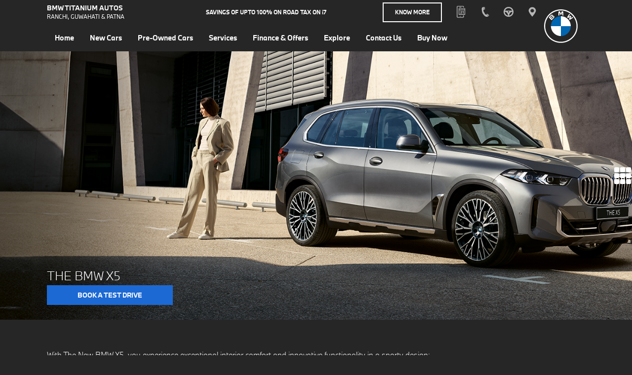

--- FILE ---
content_type: text/html; charset=UTF-8
request_url: https://www.bmw-titaniumautos.in/new-cars/X-series-X5
body_size: 118928
content:
<!DOCTYPE html>
<html lang="en" dir="ltr" prefix="content: http://purl.org/rss/1.0/modules/content/  dc: http://purl.org/dc/terms/  foaf: http://xmlns.com/foaf/0.1/  og: http://ogp.me/ns#  rdfs: http://www.w3.org/2000/01/rdf-schema#  schema: http://schema.org/  sioc: http://rdfs.org/sioc/ns#  sioct: http://rdfs.org/sioc/types#  skos: http://www.w3.org/2004/02/skos/core#  xsd: http://www.w3.org/2001/XMLSchema# ">
  <head>
   <!-- <title></title> -->
          <title>BMW X5 M Price in Ranchi: Offers, Mileage, Features – Titanium Autos</title>
<meta name="title" content="BMW X5 M Price in Ranchi: Offers, Mileage, Features – Titanium Autos" />

<meta name="description" content="Find the BMW X5 M price in Ranchi & all the latest offers & discounts on new BMW X5 M at Titanium Autos, an authorized dealership of new and latest BMW vehicles. Explore X5 M specifications, interiors, accessories, colors, expert reviews and test drive experience. Book X5 M test drive now!" />

<meta name="keyword" content="Book X5 M test drive now!" />
<link rel="canonical" href="https://www.bmw-titaniumautos.in/new-cars/X-series-X5" />
      <meta charset="utf-8" />
<meta name="Generator" content="Drupal 10 (https://www.drupal.org)" />
<meta name="MobileOptimized" content="width" />
<meta name="HandheldFriendly" content="true" />
<meta name="viewport" content="width=device-width, initial-scale=1.0" />
<link rel="icon" href="/themes/custom/bmw/favicon.ico" type="image/vnd.microsoft.icon" />

      <link rel="stylesheet" media="all" href="/sites/default/files/css/css_HXB3iQRjAWxKamWtKM2fLaYOfC4K7oFhd8cIUxA4AlA.css?delta=0&amp;language=en&amp;theme=bmw&amp;include=eJw1jFEKxTAIBC9k8EhFRUJ4mkC2ENLTv7bQr9n52NFcXGOoRMG5o_VKJhGHiv1Yc5XHymNkIcBmFfi30wGpDrIxnfuYKdEup-7rMJl88w7MEk0JG6fne_8DNr0sVA" />
<link rel="stylesheet" media="all" href="/sites/default/files/css/css_vf_Rz7AZvjrO6BaX8zr1zPYJaDZ4JC1ygVkVdctdudo.css?delta=1&amp;language=en&amp;theme=bmw&amp;include=eJw1jFEKxTAIBC9k8EhFRUJ4mkC2ENLTv7bQr9n52NFcXGOoRMG5o_VKJhGHiv1Yc5XHymNkIcBmFfi30wGpDrIxnfuYKdEup-7rMJl88w7MEk0JG6fne_8DNr0sVA" />
<link rel="stylesheet" media="print" href="/sites/default/files/css/css_JFIkMy5R0J90AmSZ4pLKD00kecaycQWV8ksYC-KAblI.css?delta=2&amp;language=en&amp;theme=bmw&amp;include=eJw1jFEKxTAIBC9k8EhFRUJ4mkC2ENLTv7bQr9n52NFcXGOoRMG5o_VKJhGHiv1Yc5XHymNkIcBmFfi30wGpDrIxnfuYKdEup-7rMJl88w7MEk0JG6fne_8DNr0sVA" />

      
      <!-- Munchkin code tag placement: Updated by: Tej Prakash 06-10-2020 -->
<script type="text/javascript">
(function() {
  var didInit = false;
  function initMunchkin() {
    if(didInit === false) {
      didInit = true;
      Munchkin.init('728-IBM-325');
    }
  }
  var s = document.createElement('script');
  s.type = 'text/javascript';
  s.async = true;
  s.src = '//munchkin.marketo.net/munchkin.js';
  s.onreadystatechange = function() {
    if (this.readyState == 'complete' || this.readyState == 'loaded') {
      initMunchkin();
    }
  };
  s.onload = initMunchkin;
  document.getElementsByTagName('head')[0].appendChild(s);
})();
</script>
<!-- Munchkin code tag placement: -->
      
      
      <!-- Global site tag (gtag.js) - Google Analytics -->
<script async src="https://www.googletagmanager.com/gtag/js?id=UA-97729940-17"></script>
<script>
  window.dataLayer = window.dataLayer || [];
  function gtag(){dataLayer.push(arguments);}
  gtag('js', new Date());

  gtag('config', 'UA-97729940-17');
</script>
<!-- Google Tag Manager -->
<script>(function(w,d,s,l,i){w[l]=w[l]||[];w[l].push({'gtm.start':
new Date().getTime(),event:'gtm.js'});var f=d.getElementsByTagName(s)[0],
j=d.createElement(s),dl=l!='dataLayer'?'&l='+l:'';j.async=true;j.src=
'https://www.googletagmanager.com/gtm.js?id='+i+dl;f.parentNode.insertBefore(j,f);
})(window,document,'script','dataLayer','GTM-N3VJHKH');</script>
<!-- End Google Tag Manager -->
  <!-- Global site tag (gtag.js) - Google Ads: 600434735 -->
<script async src="https://www.googletagmanager.com/gtag/js?id=AW-600434735"></script>
<script>
  window.dataLayer = window.dataLayer || [];
  function gtag(){dataLayer.push(arguments);}
  gtag('js', new Date());

  gtag('config', 'AW-600434735');
</script>
<script>
function gtag_report_conversion(url) {
  var callback = function () {
    if (typeof(url) != 'undefined') {
      window.location = url;
    }
  };
  gtag('event', 'conversion', {
      'send_to': 'AW-600434735/ClP0CNSxhNwBEK_Qp54C',
      'event_callback': callback
  });
  return false;
}
</script>
<script>
  gtag('event', 'conversion', {'send_to': 'AW-847087056/X2ZDCKa2sdcBENCL9pMD'});
</script>
<script>
  gtag('event', 'conversion', {'send_to': 'AW-600434735/ClP0CNSxhNwBEK_Qp54C'});
</script>

<!-- Lotame tag Code Updated  Date: 04-11-2020 | Add by : Tej Prakash-->
<link rel="preconnect" href="https://tags.crwdcntrl.net">
<link rel="preconnect" href="https://bcp.crwdcntrl.net">
<link rel="dns-prefetch" href="https://tags.crwdcntrl.net">
<link rel="dns-prefetch" href="https://bcp.crwdcntrl.net">
<script>
! function() {
var lotameClientId = '14826';
var lotameTagInput = {
data: {},
config: {
clientId: Number(lotameClientId)
}
};
// Lotame initialization
var lotameConfig = lotameTagInput.config || {};
var namespace = window['lotame_' + lotameConfig.clientId] = {};
namespace.config = lotameConfig;
namespace.data = lotameTagInput.data || {};
namespace.cmd = namespace.cmd || [];
} ();
</script>
<script async src="https://tags.crwdcntrl.net/lt/c/14826/lt.min.js"></script>

<!-- Lotame tag Code -->

      
      
      
      
      
      <meta name="viewport" content="width=device-width, initial-scale=1.0, maximum-scale=1.0" />
                         
  </head>
          <body id="top"  class="path-new-cars">

      

         
        <!-- Google Tag Manager (noscript) -->
<noscript><iframe src="https://www.googletagmanager.com/ns.html?id=GTM-N3VJHKH"
height="0" width="0" style="display:none;visibility:hidden"></iframe></noscript>
<!-- End Google Tag Manager (noscript) -->
<!-- Taboola Pixel Code -->
<script type='text/javascript'>
  window._tfa = window._tfa || [];
  window._tfa.push({notify: 'event', name: 'page_view', id: 1300079});
  !function (t, f, a, x) {
         if (!document.getElementById(x)) {
            t.async = 1;t.src = a;t.id=x;f.parentNode.insertBefore(t, f);
         }
  }(document.createElement('script'),
  document.getElementsByTagName('script')[0],
  '//cdn.taboola.com/libtrc/unip/1300079/tfa.js',
  'tb_tfa_script');
</script>
<noscript>
  <img src='https://urldefense.com/v3/__https://trc.taboola.com/1300079/log/3/unip?en=page_view__;!!N96JrnIq8IfO5w!3fdSfaPh19WYzPE7tVBWzuLmyAtBq9vSjTwjNJGeqEmFE06rKoJydGCVCycEo1WQSmBI1QBkDtvjEQ$ '
      width='0' height='0' style='display:none'/>
</noscript>
<!-- End of Taboola Pixel Code -->
<script type="text/javascript">
var google_conversion_id = "855440727";
var google_conversion_language = "en";
var google_conversion_format = "3";
var google_conversion_color = "ffffff";
var google_custom_params = window.google_tag_params;
var google_remarketing_only = true;
var google_conversion_label = "";
</script>
<script type="text/javascript" async src="//www.googleadservices.com/pagead/conversion.js"></script><noscript><div style="display:inline;"> <img height="1" width="1" style="border-style:none;" alt="Google-Conversion-Label" src="//www.googleadservices.com/pagead/conversion/855440727/?label=unset&amp;guid=ON&amp;script=0"/></div> </noscript>
 
        
        
        
        
         <!-- The DMP tag placement: -->
<script type="text/javascript">
  try {
      var url = window.location.href;
      var url = new URL(url);
      var tpid = url.searchParams.get("utm_pid");
      var clientidForSync = '14826';
      var tp = 'BMWM';
      if(tpid) {
        var syncPixelImg = document.createElement("img");
        var synPixel = 'https://sync.crwdcntrl.net/map/c='+clientidForSync+'/tp='+tp+'/tpid='+tpid;
        syncPixelImg.setAttribute('src', synPixel);
        syncPixelImg.setAttribute('height', '1px');
        syncPixelImg.setAttribute('width', '1px');
        document.body.appendChild(syncPixelImg);
      }
    }
    catch(err) {
    console.log(err);
    }
</script>
<!-- The pixel code for Admobs tracking landing page Visits:  Date: 16-09-2020 | Add by : Tej Prakash-->
<img src="https://lp.adnear.net/ct.gif?a=landingpage" width="1" height="1" style="display:none">

<img src="https://digillence.gotrackier.com/pixel?av=5f25929be7e21a07b3055a08" style="visibility: hidden;display:none;" /> 
                
          <div class="dialog-off-canvas-main-canvas" data-off-canvas-main-canvas>
    <header class="header">
    <!--======================= Top Header Start ========================-->
    <div class="top_header">
      <div class="container">
        <div class="dealer_heading">BMW TITANIUM AUTOS <span class="dealer-sub-heading">RANCHI, Guwahati &amp; Patna</span></div>
                          <div class="dealer_charging">Savings of upto 100% on Road Tax on <span style="text-transform:lowercase;">i</span>7 </div>

                <a class="btn buttonstyle dealer_charging_btn" href="/find-us?charging=1">Know More</a>
        <div class="top_right">
          <div class="top_icon">

         <button class="btn btn-link icon-book d-none d-sm-inline-block d-md-inline-block d-lg-inline-block" onclick="location.href='https://onlineappointment.bmw.in/en/index';">
              <samp class="sr-only">Book</samp>
              <div  id="call_number2" class="call_number2">
              <div class="phone-number2">

                <ul class="mb-0 pb-0">
                    <li>Book A Service</li>
                </ul>
                </div>
              </div>
            </button>
            <button class="btn btn-link call d-none d-sm-inline-block d-md-inline-block d-lg-inline-block">
              <samp class="sr-only">Call us now</samp>
              <div  id="call_number" class="call_number">
              <div class="phone-number">

                <ul class="mb-0 pb-0">
                                      <li><a href="tel:+91-78580 02222&lt;br&gt; [Titanium Autos]" style="color:#ffffff" target="_blank">+91-78580 02222<br> [Titanium Autos]</a></li>
                                  </ul>
                </div>
              </div>
            </button>
            <button id="phone-number2-mobile" class="btn btn-link icon-book  d-sm-none d-md-none d-lg-none d-xl-none icon-book-mobile" onclick="location.href='https://onlineappointment.bmw.in/en/index';">
              <samp class="sr-only">Book</samp>
            </button>
             <button id="phone-number-mobile" class="btn btn-link call  d-sm-none d-md-none d-lg-none d-xl-none">
              <samp class="sr-only">Call us now</samp>
            </button>
            <a class="btn btn-link drive" href="/test-drive">
              <samp class="sr-only">Test Drive</samp>
            </a>
            <a class="btn btn-link location" href="/find-us">
              <samp class="sr-only">Locate us</samp>
            </a>
          </div>
        </div>
      </div>
    </div>
    <!--======================= Top Header End ========================-->
    <!--======================= navigation Start ========================-->
    <div class="navigation">
       

  
    <div class="container navi">
    <nav class="navbar navbar-expand-md">
      <div class="navbar-collapse" id="navbarCollapse">
  <ul class="navbar-nav mr-auto ">
                        
        <li class="nav-item">
                              <a href="/" class="nav-link" data-drupal-link-system-path="&lt;front&gt;"><span>Home</span></a>
          
                                
    

              
    


                  </li>
                                   
        <li class="nav-item dropdown menu-item--active-trail">
                              <span class="nav-link"><span>New Cars</span></span>
          
                                
    

              
  
    <div class="dropdown-menu">
    <div class="container">
      <div class="linebar"></div>
      <ul class="shop-categ multipal">
                                                 
        
        <li class="dropdown-submenu navcatlevel1 dropdown">
                    
         <a href="/" class="nav-caption" data-drupal-link-system-path="&lt;front&gt;"><span>2</span></a>

                             
    

              
              <img loading="lazy" src="/sites/default/files/2025-07/2gcnew-100_1.png" width="100" height="45" alt="New 2gc" typeof="foaf:Image"  class="sub-cat-photo"/>


      
  
       <ul class="shop-categ1 dropdown-menu">
                                                 
        
        <li class="dropdown-submenu navcatlevel2">
                              <a href="/new-cars/2-series-2-Gran-Coupe" class="nav-caption" data-drupal-link-system-path="new-cars/2-series-2-Gran-Coupe"><span>The New BMW 2 Series Gran Coupé</span></a>

                               
    

              
              <img loading="lazy" src="/sites/default/files/2025-07/2gcnew-100_0.png" width="100" height="45" alt="New 2gc" typeof="foaf:Image"  class="sub-cat-photo"/>


      
            <div class="shop-categ2"><div class="shopcateg2"><div class="topbx"><p><a href="/new-cars/2-series-2-Gran-Coupe"><img src="/sites/default/files/2025-07/2gcnew-345x146.png" data-entity-type="file" alt="the2" width="345" height="146" loading="lazy"></a></p><h2 class="headinginn"><a href="/new-cars/2-series-2-Gran-Coupe">The New BMW 2 Series Gran Coupé</a></h2><p class="parainn"><a href="/new-cars/2-series-2-Gran-Coupe">GST Benefit Pricing at ₹ 45,30,000*</a></p><p class="parainn pointer-arrow position-relative"><a href="/new-cars/2-series-2-Gran-Coupe">Explore</a></p><p class="parainn pointer-arrow position-relative test-drive"><a href="/test-drive?model=2-series-2-Gran-Coupe">Book A Test Drive</a></p><p class="parainn pointer-arrow position-relative test-drive buyonline"><a class="buyonline" href="https://shop.bmw.in/#/">Buy Online</a></p></div><div class="bottombx navstyle"><a class="btn btn-light" href="https://www.bmw-birdautomotive.in/sites/default/files/2025-07/The-New-2-Series-Gran-Coupe_Brochure_2025.pdf" target="_blank">Download Brochure</a><br>&nbsp;</div></div></div>
      
    


                  </li>
                                                                                                                </ul>
    



    


                   
        </li>
                                                           
        
        <li class="dropdown-submenu navcatlevel1 dropdown">
                    
         <a href="/" class="nav-caption" data-drupal-link-system-path="&lt;front&gt;"><span>3</span></a>

                             
    

              
              <img loading="lazy" src="/sites/default/files/2020-06/3-Series-min_0.png" width="100" height="45" alt="3" typeof="foaf:Image"  class="sub-cat-photo"/>


      
  
       <ul class="shop-categ1 dropdown-menu">
                                                 
        
        <li class="dropdown-submenu navcatlevel2">
                              <a href="/new-cars/3-series-Long-Wheelbase" class="nav-caption" data-drupal-link-system-path="new-cars/3-series-Long-Wheelbase"><span>The BMW 3 Series Long Wheelbase</span></a>

                               
    

              
              <img loading="lazy" src="/sites/default/files/2025-02/100x45.png" width="100" height="45" alt="The 3 Long Wheelbase" typeof="foaf:Image"  class="sub-cat-photo"/>


      
            <div class="shop-categ2"><div class="shopcateg2"><div class="topbx"><p><a href="/new-cars/3-series-3-gran-limousine"><img src="/sites/default/files/2025-02/345x146.png" data-entity-type="file" alt="3gl" width="345" height="146" loading="lazy"></a></p><h2 class="headinginn"><a href="/new-cars/3-series-Long-Wheelbase">The BMW 3 Series Long Wheelbase</a></h2><p class="parainn"><a href="/new-cars/3-series-Long-Wheelbase">Starting Price ₹ 60 45 000.00*</a></p><p class="parainn pointer-arrow position-relative"><a href="/new-cars/3-series-Long-Wheelbase">Explore</a></p><p class="parainn pointer-arrow position-relative"><a href="/test-drive?model=3-series-Long-Wheelbase">Book A Test Drive</a></p></div><!-- 
                                                
                                        
                                
                        
                
        <div class="bottombx navstyle">
                                                                                    <a class="btn btn-light" href="https://www.bmwindia.com/3GL" target="_blank">View Brochure</a><br>
                                                                                    &nbsp;
                                                                                
                                                                    
                                                        
                                            
                                
                    
        </div>
                                                 --></div></div>
      
    


                  </li>
                                                          
        
        <li class="dropdown-submenu navcatlevel2">
                              <a href="/new-cars/M-series-M340i" class="nav-caption" data-drupal-link-system-path="new-cars/M-series-M340i"><span>The BMW M340i</span></a>

                               
    

              
              <img loading="lazy" src="/sites/default/files/2024-11/M340i-100_2.png" width="100" height="45" alt="M" typeof="foaf:Image"  class="sub-cat-photo"/>


      
            <div class="shop-categ2"><div class="shopcateg2"><div class="topbx"><p><a href="/new-cars/M-series-M340i"><img src="/sites/default/files/2024-11/M340i-345x146.png" data-entity-type="file" alt="The BMW M340i" width="345" height="146" loading="lazy"></a></p><h2 class="headinginn"><a href="/new-cars/M-series-M340i">The BMW M340i</a></h2><p class="parainn"><a href="/new-cars/M-series-M340i">Starting Price ₹ 73 95 000.00*</a></p><p class="parainn pointer-arrow position-relative"><a href="/new-cars/M-series-M340i">Explore</a></p><p class="parainn pointer-arrow position-relative"><a href="/test-drive?model=M-series-M340i">Book A Test Drive</a></p></div><div class="bottombx"><a class="btn btn-light" href="https://www.bmwindia.com/M340i" target="_blank">View Brochure</a><br>&nbsp;</div></div></div>
      
    


                  </li>
                                                                                                                </ul>
    



    


                   
        </li>
                                                           
        
        <li class="dropdown-submenu navcatlevel1 dropdown">
                    
         <a href="/" class="nav-caption" data-drupal-link-system-path="&lt;front&gt;"><span>5</span></a>

                             
    

              
              <img loading="lazy" src="/sites/default/files/2024-07/cosy-%285%29_100x45_0.png" width="100" height="45" alt="5 series" typeof="foaf:Image"  class="sub-cat-photo"/>


      
  
       <ul class="shop-categ1 dropdown-menu">
                                                 
        
        <li class="dropdown-submenu navcatlevel2">
                              <a href="/new-cars/5-series-G-68" class="nav-caption" data-drupal-link-system-path="new-cars/5-series-G-68"><span>The BMW 5 Series Long Wheelbase </span></a>

                               
    

              
              <img loading="lazy" src="/sites/default/files/2024-07/cosy-%285%29_100x45.png" width="100" height="45" alt="5 series" typeof="foaf:Image"  class="sub-cat-photo"/>


      
            <div class="shop-categ2"><div class="shopcateg2"><div class="topbx"><p><a href="/new-cars/5-series-G-68"><img src="/sites/default/files/2024-07/cosy-%285%29_345x146.png" alt="5 series" width="345" height="146" loading="lazy"></a></p><h2 class="headinginn"><a href="/new-cars/5-series-G-68">The BMW 5 Series Long Wheelbase</a></h2><p class="parainn"><a href="/new-cars/5-series-G-68">Starting Price ₹ 73 35 000.00*</a></p><p class="parainn pointer-arrow position-relative"><a href="/new-cars/5-series-G-68">Explore</a></p><p class="parainn pointer-arrow position-relative"><a href="/test-drive?model=5-series-G-68">Book A Test Drive</a></p><p><!--              
                                                                                                                        
                                                                                                            
                                                                                                
                                                                                    
                                                                        
                                                            
                                                
                                
                <p class="parainn pointer-arrow position-relative test-drive buyonline">
                                                                                                                                                                                                                                            <a class="buyonline" href="#">Buy Now</a>
                                                                                                                                                                                                                                        
                                                                                                                                                                                                                        
                                                                                                                                                                                                        
                                                                                                                                                                                        
                                                                                                                                                                        
                                                                                                                                                        
                                                                                                                                        
                                                                                                                        
                                                                                                        
                                                                                        
                                                                        
                                                        
                                    
                </p>
                                                                                                                                                                        -->&nbsp;</p></div><div class="bottombx navstyle" style="display:none;"><a class="btn btn-light" href="/sites/default/files/2024-10/The%20BMW%205%20Series%20LWB_Brochure.pdf" target="_blank">Download Brochure</a><br>&nbsp;</div></div></div>
      
    


                  </li>
                                                                                                                </ul>
    



    


                   
        </li>
                                                           
        
        <li class="dropdown-submenu navcatlevel1 dropdown">
                    
         <a href="/" class="nav-caption" data-drupal-link-system-path="&lt;front&gt;"><span>7</span></a>

                             
    

              
              <img loading="lazy" src="/sites/default/files/2020-06/7-Series_1.png" width="100" height="45" alt="7" typeof="foaf:Image"  class="sub-cat-photo"/>


      
  
       <ul class="shop-categ1 dropdown-menu">
                                                 
        
        <li class="dropdown-submenu navcatlevel2">
                              <a href="/new-cars/7-series-7-Sedan" class="nav-caption" data-drupal-link-system-path="new-cars/7-series-7-Sedan"><span>The BMW 7 Series Sedan</span></a>

                               
    

              
              <img loading="lazy" src="/sites/default/files/2023-01/100X30.png" width="100" height="30" alt="7 series" typeof="foaf:Image"  class="sub-cat-photo"/>


      
            <div class="shop-categ2"><div class="shopcateg2"><div class="topbx top_15"><p><a href="/new-cars/7-series-7-Sedan"><img src="/sites/default/files/inline-images/345x146_3.png" data-entity-uuid="7ffa09be-5d78-4f72-b1a9-ab55918c79c1" data-entity-type="file" alt="7" width="344" height="106" loading="lazy"></a></p><h2 class="headinginn top_5"><a href="/new-cars/7-series-7-Sedan">The BMW 7 Series Sedan</a></h2><p class="parainn"><a href="/new-cars/7-series-7-Sedan">Starting Price ₹ 1 79 45 000.00*</a></p><p class="parainn pointer-arrow position-relative"><a href="/new-cars/7-series-7-Sedan">Explore</a></p><p class="parainn pointer-arrow position-relative"><a href="/test-drive?model=7-series-7-Sedan">Book A Test Drive</a></p></div><div class="bottombx navstyle"><a class="btn btn-light" href="https://www.bmwindia.com/7" target="_blank">View Brochure</a>&nbsp;<br>&nbsp;</div></div></div>
      
    


                  </li>
                                                                                                                </ul>
    



    


                   
        </li>
                                                           
        
        <li class="dropdown-submenu navcatlevel1 dropdown">
                    
         <a href="/" class="nav-caption" data-drupal-link-system-path="&lt;front&gt;"><span>M</span></a>

                             
    

              
              <img loading="lazy" src="/sites/default/files/2023-06/M2-100-45_0.png" width="100" height="45" alt="M2" typeof="foaf:Image"  class="sub-cat-photo"/>


      
  
       <ul class="shop-categ1 dropdown-menu">
                                                 
        
        <li class="dropdown-submenu navcatlevel2">
                              <a href="/new-cars/M-series-M2-Coupe" class="nav-caption" data-drupal-link-system-path="new-cars/M-series-M2-Coupe"><span>The New BMW M2</span></a>

                               
    

              
              <img loading="lazy" src="/sites/default/files/2024-11/100x45.png" width="100" height="45" alt="M2" typeof="foaf:Image"  class="sub-cat-photo"/>


      
            <div class="shop-categ2"><div class="shopcateg2"><div class="topbx"><p><a href="/new-cars/M-series-M2-Coupe"><img src="/sites/default/files/2024-11/345x146.png" data-entity-type="file" alt="M2" width="345" height="146" loading="lazy"></a></p><h2 class="headinginn"><a href="/new-cars/M-series-M2-Coupe">The New BMW M2</a></h2><p class="parainn"><a href="/new-cars/M-series-M2-Coupe">Starting Price: ₹1 00 25 000.00*</a></p><p class="parainn pointer-arrow position-relative"><a href="/new-cars/M-series-M2-Coupe">Explore</a></p><p class="parainn pointer-arrow position-relative"><a href="/test-drive?model=M-series-M2-Coupe">Book A Test Drive</a></p></div><div class="bottombx">&nbsp;</div></div></div>
      
    


                  </li>
                                                          
        
        <li class="dropdown-submenu navcatlevel2">
                              <a href="/new-cars/M-series-M5-new" class="nav-caption" data-drupal-link-system-path="new-cars/M-series-M5-new"><span>The All-New BMW M5</span></a>

                               
    

              
              <img loading="lazy" src="/sites/default/files/2025-02/100x45_M5.png" width="100" height="45" alt="M5" typeof="foaf:Image"  class="sub-cat-photo"/>


      
            <div class="shop-categ2"><div class="shopcateg2"><div class="topbx"><p><a href="/new-cars/M-series-M5-Competition"><img src="/sites/default/files/2025-02/345x146_M5.png" data-entity-type="file" alt="M5" width="345" height="146" loading="lazy"></a></p><h2 class="headinginn"><a href="/new-cars/M-series-M5-new">The All-New BMW M5</a></h2><p class="parainn"><a href="/new-cars/M-series-M5-new">Starting Price ₹ 2 00 70 000.00*</a></p><p class="parainn pointer-arrow position-relative"><a href="/new-cars/M-series-M5-new">Explore</a></p><p class="parainn pointer-arrow position-relative"><a href="/register-your-interest?model=M-series-M5-new">Register Your Interest</a></p></div></div></div>
      
    


                  </li>
                                                          
        
        <li class="dropdown-submenu navcatlevel2">
                              <a href="/new-cars/M-series-The-M8-Coupe" class="nav-caption" data-drupal-link-system-path="new-cars/M-series-The-M8-Coupe"><span>The BMW M8 Competition Coupé</span></a>

                               
    

              
              <img loading="lazy" src="/sites/default/files/2022-09/M8%20%281%29.png" width="100" height="45" alt="The BMW M8 Competition Coupé" typeof="foaf:Image"  class="sub-cat-photo"/>


      
            <div class="shop-categ2"><div class="shopcateg2"><div class="topbx"><p><a href="/new-cars/M-series-The-M8-Coupe"><img src="/sites/default/files/inline-images/345X146%20%283%29.png" data-entity-uuid="d9bbbfe1-a901-44cb-b45a-b73f322d6e85" data-entity-type="file" alt="M8" width="345" height="146" loading="lazy"></a></p><h2 class="headinginn"><a href="/new-cars/M-series-The-M8-Coupe">The BMW M8 Competition Coupé</a></h2><p class="parainn"><a href="/new-cars/M-series-The-M8-Coupe">Starting Price: ₹ 2 38 40 000.00*</a></p><p class="parainn pointer-arrow position-relative"><a href="/new-cars/M-series-The-M8-Coupe">Explore</a></p><p class="parainn pointer-arrow position-relative"><a href="/test-drive?model=M-series-The-M8-Coupe">Book A Test Drive</a></p><p class="parainn pointer-arrow position-relative test-drive buyonline"><a class="buyonline" href="#">Buy Now</a></p></div><div class="bottombx navstyle"><a class="btn btn-light" href="/sites/default/files/2022-04/The%20M8%20Coupé%20–%20Brochure.pdf" target="_blank">Download Brochure</a><br>&nbsp;</div></div></div>
      
    


                  </li>
                                                          
        
        <li class="dropdown-submenu navcatlevel2">
                              <a href="/new-cars/M-series-XM" class="nav-caption" data-drupal-link-system-path="new-cars/M-series-XM"><span>The BMW XM</span></a>

                               
    

              
              <img loading="lazy" src="/sites/default/files/2022-12/SM-100x45_0.png" width="100" height="45" alt="The BMW XM" typeof="foaf:Image"  class="sub-cat-photo"/>


      
            <div class="shop-categ2"><div class="shopcateg2"><div class="topbx"><p><a href="/new-cars/M-series-XM"><img src="/sites/default/files/inline-images/XM-345x146.png" data-entity-uuid="323b4f9d-9756-4927-99c8-f91a3d5d872f" data-entity-type="file" alt="The BMW M340i" width="345" height="146" loading="lazy"></a></p><h2 class="headinginn"><a href="/new-cars/M-series-XM">The BMW XM</a></h2><p class="parainn"><a href="/new-cars/M-series-XM">Starting Price ₹ 2,54,55,000.00*</a></p><p class="parainn pointer-arrow position-relative"><a href="/new-cars/M-series-XM">Explore</a></p><p class="parainn pointer-arrow position-relative"><a href="/register-your-interest?model=M-series-XM">Register Your Interest</a></p></div><div class="bottombx navstyle"><a class="btn btn-light" href="https://www.bmwindia.com/xm/" target="_blank">View Brochure</a><br>&nbsp;</div></div></div>
      
    


                  </li>
                                                          
        
        <li class="dropdown-submenu navcatlevel2">
                              <a href="/new-cars/M-series-M340i" class="nav-caption" data-drupal-link-system-path="new-cars/M-series-M340i"><span>The BMW M340i</span></a>

                               
    

              
              <img loading="lazy" src="/sites/default/files/2024-11/M340i-100_0.png" width="100" height="45" alt="M340i" typeof="foaf:Image"  class="sub-cat-photo"/>


      
            <div class="shop-categ2"><div class="shopcateg2"><div class="topbx"><p><a href="/new-cars/M-series-M340i"><img src="/sites/default/files/2024-11/M340i-345x146.png" data-entity-type="file" alt="The BMW M340i" width="345" height="146" loading="lazy"></a></p><h2 class="headinginn"><a href="/new-cars/M-series-M340i">The BMW M340i</a></h2><p class="parainn"><a href="/new-cars/M-series-M340i">Starting Price ₹ 73 95 000.00*</a></p><p class="parainn pointer-arrow position-relative"><a href="/new-cars/M-series-M340i">Explore</a></p><p class="parainn pointer-arrow position-relative"><a href="/test-drive?model=M-series-M340i">Book A Test Drive</a></p></div><div class="bottombx"><a class="btn btn-light" href="https://www.bmwindia.com/M340i" target="_blank">View Brochure</a><br>&nbsp;</div></div></div>
      
    


                  </li>
                                                          
        
        <li class="dropdown-submenu navcatlevel2">
                              <a href="/new-cars/M-series-M4-coupe" class="nav-caption" data-drupal-link-system-path="new-cars/M-series-M4-coupe"><span>The New M4 Competition Coupe with M xDrive</span></a>

                               
    

              
              <img loading="lazy" src="/sites/default/files/2024-05/100x45.png" width="100" height="45" alt="m4" typeof="foaf:Image"  class="sub-cat-photo"/>


      
            <div class="shop-categ2"><div class="shopcateg2"><div class="topbx"><p><a href="/new-cars/M-series-M4-coupe"><img src="/sites/default/files/2024-05/345x146_0.png" data-entity-type="file" alt="M4 Coupe" width="345" height="146" loading="lazy"></a></p><h2 class="headinginn"><a href="/new-cars/M-series-M4-coupe">The New M4 Competition Coupe with M xDrive</a></h2><p class="parainn"><a href="/new-cars/M-series-M4-coupe">Starting Price ₹ 1 52&nbsp;30 000.00*</a></p><p class="parainn pointer-arrow position-relative"><a href="/new-cars/M-series-M4-coupe">Explore</a></p><p class="parainn pointer-arrow position-relative"><a href="/register-your-interest?model=M-series-M4-coupe">Register Your Interest</a></p></div></div></div>
      
    


                  </li>
                                                          
        
        <li class="dropdown-submenu navcatlevel2">
                              <a href="/new-cars/M-series-Z4-M40i" class="nav-caption" data-drupal-link-system-path="new-cars/M-series-Z4-M40i"><span>The New BMW Z4 M40i</span></a>

                               
    

              
              <img loading="lazy" src="/sites/default/files/2023-05/Car%20100%20x%2045_1_1.png" width="100" height="45" alt="z" typeof="foaf:Image"  class="sub-cat-photo"/>


      
            <div class="shop-categ2"><div class="shopcateg2"><div class="topbx"><p><a href="/new-cars/M-series-Z4-M40i"><img src="/sites/default/files/inline-images/Car%20345%20x%20146.png" data-entity-uuid="7480b3ce-d3d9-44b8-8080-a9a4901fa815" data-entity-type="file" alt="Z4 M40i" width="345" height="146" loading="lazy"></a></p><h2 class="headinginn"><a href="/new-cars/M-series-Z4-M40i">The New BMW Z4 M40i</a></h2><p class="parainn"><a href="/new-cars/M-series-Z4-M40i">Starting Price ₹ 87 90&nbsp;000.00*</a></p><p class="parainn pointer-arrow position-relative"><a href="/new-cars/M-series-Z4-M40i">Explore</a></p><p class="parainn pointer-arrow position-relative"><a href="/test-drive?model=M-series-Z4-M40i">Book A Test Drive</a></p></div><div class="bottombx">&nbsp;</div></div></div>
      
    


                  </li>
                                                                                                                </ul>
    



    


                   
        </li>
                                                           
        
        <li class="dropdown-submenu navcatlevel1 dropdown menu-item--active-trail">
                    
         <a href="/" class="nav-caption" data-drupal-link-system-path="&lt;front&gt;"><span>X</span></a>

                             
    

              
              <img loading="lazy" src="/sites/default/files/2023-05/100x45_0.png" width="100" height="45" alt="X" typeof="foaf:Image"  class="sub-cat-photo"/>


      
  
       <ul class="shop-categ1 dropdown-menu">
                                                 
        
        <li class="dropdown-submenu navcatlevel2">
                              <a href="/new-cars/X-series-X1" class="nav-caption" data-drupal-link-system-path="new-cars/X-series-X1"><span>The BMW X1</span></a>

                               
    

              
              <img loading="lazy" src="/sites/default/files/2023-01/100x45.png" width="100" height="45" alt="The BMW X1" typeof="foaf:Image"  class="sub-cat-photo"/>


      
            <div class="shop-categ2"><div class="shopcateg2"><div class="topbx"><p><a href="/new-cars/X-series-X1"><img src="/sites/default/files/inline-images/345x146%20%281%29.png" data-entity-uuid="a2916870-3de0-4170-9a88-9f3ea5693cd8" data-entity-type="file" alt="X1" width="345" height="146" loading="lazy"></a></p><h2 class="headinginn"><a href="/new-cars/X-series-X1">The BMW X1</a></h2><p class="parainn"><a href="/new-cars/X-series-X1">Starting Price: ₹ 50 60 000.00*</a></p><p class="parainn pointer-arrow position-relative"><a href="/new-cars/X-series-X1">Explore</a></p><p class="parainn pointer-arrow position-relative"><a href="/test-drive?model=X-series-X1">Book A Test Drive</a></p></div><div class="bottombx navstyle"><a class="btn btn-light" href="https://www.bmwindia.com/X1" target="_blank">View Brochure</a><br>&nbsp;</div></div></div>
      
    


                  </li>
                                                          
        
        <li class="dropdown-submenu navcatlevel2">
                              <a href="/new-cars/X-series-X3" class="nav-caption" data-drupal-link-system-path="new-cars/X-series-X3"><span>THE ALL-NEW X3</span></a>

                               
    

              
              <img loading="lazy" src="/sites/default/files/2025-02/100x45_1.png" width="100" height="45" alt="x3" typeof="foaf:Image"  class="sub-cat-photo"/>


      
            <div class="shop-categ2"><div class="shopcateg2"><div class="topbx"><p><a href="/new-cars/X-series-X3"><img src="/sites/default/files/2025-02/345x146_0.png" data-entity-type="file" alt="X3 New" width="345" height="146" loading="lazy"></a></p><h2 class="headinginn"><a href="/new-cars/X-series-X3">THE ALL-NEW X3</a></h2><p class="parainn"><a href="/new-cars/X-series-X3">Starting Price ₹ 71 20 000.00*</a></p><p class="parainn pointer-arrow position-relative"><a href="/new-cars/X-series-X3">Explore</a></p><p class="parainn pointer-arrow position-relative"><a href="/test-drive?model=X-series-X3">Book A Test Drive</a></p></div><div class="bottombx navstyle"><a class="btn btn-light" href="/sites/default/files/2025-04/The%20BMW%20X3%20Brochure_2025.pdf" target="_blank">Download Brochure</a><br>&nbsp;</div></div></div>
      
    


                  </li>
                                                          
        
        <li class="dropdown-submenu navcatlevel2 menu-item--active-trail">
                              <a href="/new-cars/X-series-X5" class="nav-caption is-active" data-drupal-link-system-path="new-cars/X-series-X5" aria-current="page"><span>The New BMW X5</span></a>

                               
    

              
              <img loading="lazy" src="/sites/default/files/2023-07/100x45.png" width="100" height="45" alt="X5" typeof="foaf:Image"  class="sub-cat-photo"/>


      
            <div class="shop-categ2"><div class="shopcateg2"><div class="topbx"><p><a href="/new-cars/X-series-X5"><img src="/sites/default/files/inline-images/300%2A146.png" data-entity-uuid="fa567273-6b91-4065-8bc7-4e1f8068528b" data-entity-type="file" alt="X5" width="300" height="146" loading="lazy"></a></p><h2 class="headinginn"><a href="/new-cars/X-series-X5">The New BMW X5</a></h2><p class="parainn"><a href="/new-cars/X-series-X5">Starting Price: ₹ 93 60 000.00*</a></p><p class="parainn pointer-arrow position-relative"><a href="/new-cars/X-series-X5">Explore</a></p><p class="parainn pointer-arrow position-relative"><a href="/test-drive?model=X-series-X5">Book A Test Drive</a></p></div><div class="bottombx navstyle">&nbsp;</div></div></div>
      
    


                  </li>
                                                          
        
        <li class="dropdown-submenu navcatlevel2">
                              <a href="/new-cars/X-series-X7" class="nav-caption" data-drupal-link-system-path="new-cars/X-series-X7"><span>The BMW X7</span></a>

                               
    

              
              <img loading="lazy" src="/sites/default/files/2023-01/X7-new-100x45_0.png" width="100" height="45" alt="x7" typeof="foaf:Image"  class="sub-cat-photo"/>


      
            <div class="shop-categ2"><div class="shopcateg2"><div class="topbx"><p><a href="/new-cars/X-series-X7"><img src="/sites/default/files/inline-images/X7-new-345x146.png" data-entity-uuid="f921df14-da50-4ae0-ac76-0b6996d39769" data-entity-type="file" alt="X7" width="345" height="146" loading="lazy"></a></p><h2 class="headinginn"><a href="/new-cars/X-series-X7">The BMW X7</a></h2><p class="parainn"><a href="/new-cars/X-series-X7">Starting Price: ₹ 1 25 45 000.00*</a></p><p class="parainn pointer-arrow position-relative"><a href="/new-cars/X-series-X7">Explore</a></p><p class="parainn pointer-arrow position-relative"><a href="/test-drive?model=X-series-X7">Book A Test Drive</a></p></div><div class="bottombx navstyle"><a class="btn btn-light" href="https://www.bmwindia.com/X7" target="_blank">View Brochure</a></div></div></div>
      
    


                  </li>
                                                                                                                </ul>
    



    


                   
        </li>
                                                           
        
        <li class="dropdown-submenu navcatlevel1 dropdown">
                    
         <a href="/" class="nav-caption" data-drupal-link-system-path="&lt;front&gt;"><span>Z</span></a>

                             
    

              
              <img loading="lazy" src="/sites/default/files/2023-05/Car%20100%20x%2045_1_0.png" width="100" height="45" alt="z" typeof="foaf:Image"  class="sub-cat-photo"/>


      
  
       <ul class="shop-categ1 dropdown-menu">
                                                 
        
        <li class="dropdown-submenu navcatlevel2">
                              <a href="/new-cars/M-series-Z4-M40i" class="nav-caption" data-drupal-link-system-path="new-cars/M-series-Z4-M40i"><span>The New BMW Z4 M40i</span></a>

                               
    

              
              <img loading="lazy" src="/sites/default/files/2023-05/Car%20100%20x%2045_1.png" width="100" height="45" alt="z4" typeof="foaf:Image"  class="sub-cat-photo"/>


      
            <div class="shop-categ2"><div class="shopcateg2"><div class="topbx"><p><a href="/new-cars/M-series-Z4-M40i"><img src="/sites/default/files/inline-images/Car%20345%20x%20146.png" data-entity-uuid="7480b3ce-d3d9-44b8-8080-a9a4901fa815" data-entity-type="file" alt="Z4 M40i" width="345" height="146" loading="lazy"></a></p><h2 class="headinginn"><a href="/new-cars/M-series-Z4-M40i">The New BMW Z4 M40i</a></h2><p class="parainn"><a href="/new-cars/M-series-Z4-M40i">Starting Price ₹ 87 90&nbsp;000.00*</a></p><p class="parainn pointer-arrow position-relative"><a href="/new-cars/M-series-Z4-M40i">Explore</a></p><p class="parainn pointer-arrow position-relative"><a href="/test-drive?model=M-series-Z4-M40i">Book A Test Drive</a></p></div><div class="bottombx">&nbsp;</div></div></div>
      
    


                  </li>
                                                                                                                </ul>
    



    


                   
        </li>
                                                           
        
        <li class="dropdown-submenu navcatlevel1 dropdown">
                    
         <a href="/" class="nav-caption" data-drupal-link-system-path="&lt;front&gt;"><span>i</span></a>

                             
    

              
              <img loading="lazy" src="/sites/default/files/2024-03/100x45_ix50_0.png" width="100" height="45" alt="ix" typeof="foaf:Image"  class="sub-cat-photo"/>


      
  
       <ul class="shop-categ1 dropdown-menu">
                                                 
        
        <li class="dropdown-submenu navcatlevel2">
                              <a href="/new-cars/bmw-iX" class="nav-caption" data-drupal-link-system-path="new-cars/bmw-iX"><span>The New All-Electric BMW iX xDrive50</span></a>

                               
    

              
              <img loading="lazy" src="/sites/default/files/2024-03/100x45_ix50.png" width="100" height="45" alt="ix" typeof="foaf:Image"  class="sub-cat-photo"/>


      
            <div class="shop-categ2"><div class="shopcateg2"><div class="topbx"><a href="/new-cars/bmw-ix"><img src="/sites/default/files/2024-03/345x146_ix50_1.png" data-entity-type="file" alt="ix" width="345" height="146" loading="lazy"></a><h2 class="headinginn"><a href="/new-cars/bmw-ix">The All-Electric BMW iX xDrive50</a></h2><p class="parainn"><a href="/new-cars/bmw-ix">Starting Price ₹ 1 39,50 000.00*</a></p><p class="parainn pointer-arrow position-relative"><a href="/new-cars/bmw-ix">Explore</a></p><p class="parainn pointer-arrow position-relative test-drive"><a href="/test-drive?model=bmw-iX">Book A Test Drive</a></p></div><div class="bottombx"><a class="btn btn-light" href="/sites/default/files/2024-04/iX50_Brochure_22-04-2024.pdf" target="_blank">Download Brochure</a><br>&nbsp;</div></div></div>
      
    


                  </li>
                                                          
        
        <li class="dropdown-submenu navcatlevel2">
                              <a href="/new-cars/I-series-I5" class="nav-caption" data-drupal-link-system-path="new-cars/I-series-I5"><span>The First-Ever BMW i5 M60 xDrive</span></a>

                               
    

              
              <img loading="lazy" src="/sites/default/files/2024-04/cosy-for-dealer_100x45.png" width="100" height="45" alt="i5 m60" typeof="foaf:Image"  class="sub-cat-photo"/>


      
            <div class="shop-categ2"><div class="shopcateg2"><div class="topbx"><a href="/new-cars/i-series-i5"><img src="/sites/default/files/2024-04/cosy-for-dealer_345x146.png" data-entity-type="file" alt="i5" width="345" height="146" loading="lazy"></a><h2 class="headinginn"><a href="/new-cars/I-series-I5">The First-Ever BMW i5 M60 xDrive</a></h2><p class="parainn"><a href="/new-cars/I-series-I5">Starting Price ₹ 1,19,50,000*</a></p><p class="parainn pointer-arrow position-relative"><a href="/new-cars/I-series-I5">Explore</a></p></div></div></div>
      
    


                  </li>
                                                          
        
        <li class="dropdown-submenu navcatlevel2">
                              <a href="/new-cars/i-series-i7" class="nav-caption" data-drupal-link-system-path="new-cars/i-series-i7"><span>The Fully Electric BMW i7</span></a>

                               
    

              
              <img loading="lazy" src="/sites/default/files/2023-01/cosy%20%282%29_1%20%282%29.png" width="100" height="30" alt="The Fully Electric BMW i7" typeof="foaf:Image"  class="sub-cat-photo"/>


      
            <div class="shop-categ2"><div class="shopcateg2"><div class="topbx top_15"><a href="/new-cars/i-series-i7"><img src="/sites/default/files/inline-images/i7.png" data-entity-uuid="b389c8d7-774e-4601-b2b6-1b27dfed2034" data-entity-type="file" alt="i7" width="345" height="104" loading="lazy"></a><h2 class="headinginn top_5"><a href="/new-cars/i-series-i7">The Fully Electric BMW i7</a></h2><p class="parainn"><a href="/new-cars/i-series-i7">Starting Price ₹ 2&nbsp;05&nbsp;00 000.00*</a></p><p class="parainn pointer-arrow position-relative"><a href="/new-cars/i-series-i7">Explore</a></p><p class="parainn pointer-arrow position-relative test-drive"><a href="/test-drive?model=i-series-i7">Book A Test Drive</a></p></div><div class="bottombx"><a class="btn btn-light" href="https://www.bmwindia.com/7" target="_blank">View Brochure&nbsp;</a>&nbsp;<br>&nbsp;</div></div></div>
      
    


                  </li>
                                                          
        
        <li class="dropdown-submenu navcatlevel2">
                              <a href="/new-cars/bmw-iX1" class="nav-caption" data-drupal-link-system-path="new-cars/bmw-iX1"><span>The BMW iX1 Long WheelBase</span></a>

                               
    

              
              <img loading="lazy" src="/sites/default/files/2025-01/cosy-%282%29_2.png" width="100" height="45" alt="iX1" typeof="foaf:Image"  class="sub-cat-photo"/>


      
            <div class="shop-categ2"><div class="shopcateg2"><div class="topbx"><p><a href="/new-cars/bmw_ix"><img src="/sites/default/files/2025-01/cosy-%282%29_0.png" data-entity-type="file" alt="ix" width="345" height="146" loading="lazy"></a></p><h2 class="headinginn"><a href="/new-cars/bmw-iX1">The BMW iX1 Long WheelBase</a></h2><p class="parainn"><a href="/new-cars/bmw-iX1">Starting Price ₹ 49 90 000.00*</a></p><p class="parainn pointer-arrow position-relative"><a href="/new-cars/bmw-iX1">Explore</a></p><p class="parainn pointer-arrow position-relative test-drive"><a href="/test-drive?model=bmw-iX1">Book A Test Drive</a></p></div><div class="bottombx navstyle"><a class="btn btn-light" href="/sites/default/files/2025-02/iX1%20LWB%20brochure.pdf" target="_blank">Download Brochure</a><br>&nbsp;</div></div></div>
      
    


                  </li>
                                                          
        
        <li class="dropdown-submenu navcatlevel2">
                              <a href="/new-cars/i-series-i7-m70" class="nav-caption" data-drupal-link-system-path="new-cars/i-series-i7-m70"><span>The First-Ever BMW i7 M70 xDrive</span></a>

                               
    

              
              <img loading="lazy" src="/sites/default/files/2023-10/menu-small.png" width="100" height="30" alt="The First-Ever BMW i7 M70 xDrive" typeof="foaf:Image"  class="sub-cat-photo"/>


      
            <div class="shop-categ2"><div class="shopcateg2"><div class="topbx"><p><a href="/new-cars/i-series-i7-m70"><img src="/sites/default/files/2023-10/menu_345x146.png" data-entity-type="file" alt="i7 m70" width="345" height="146" data-id="test" loading="lazy"></a></p><h2 class="headinginn"><a href="/new-cars/i-series-i7-m70">The First-Ever BMW i7 M70 xDrive</a></h2><p class="parainn"><a href="/new-cars/i-series-i7-m70">Starting Price ₹ 2,58,00,000.00*</a></p><p class="parainn pointer-arrow position-relative"><a href="/new-cars/i-series-i7-m70">Explore</a></p><p class="parainn pointer-arrow position-relative"><a href="/register-your-interest?model=i-series-i7-m70">Register Your Interest</a></p></div><div class="bottombx">&nbsp;</div></div></div>
      
    


                  </li>
                                                                                                                </ul>
    



    


                   
        </li>
                                                                                                                 </ul>
      <div class="linebar"></div>
        <div class="row d-none">
          <div class="col-sm-12 d-flex justify-content-end py-4">
            <a href="/find-us" class="btn buttonstyle ml-sm-2">Locate us</a>
        </div>
      </div>
    </div>
  </div>
    



    


                  </li>
                                   
        <li class="nav-item">
                              <a href="https://www.bmwusedcars.in/bird-automotive" class="nav-link"><span>Pre-Owned Cars</span></a>
          
                                
    

              
    


                  </li>
                                   
        <li class="nav-item dropdown">
                              <span class="nav-link"><span>Services</span></span>
          
                                
    

              
  
    <div class="dropdown-menu">
    <div class="container">
      <div class="linebar"></div>
      <ul class="shop-categ multipal">
                                                 
        
        <li class="dropdown-submenu">
                    
         <a href="/excellence-club" data-drupal-link-system-path="node/8"><span>Excellence Club</span></a>

                             
    

              
    


                   
        </li>
                                                           
        
        <li class="dropdown-submenu">
                    
         <a href="https://www.bmwindia.com/calculate-service" target="_blank"><span>Service Calculator</span></a>

                            
        </li>
                                                           
        
        <li class="dropdown-submenu">
                    
         <a href="https://onlineappointment.bmw.in/en/index" target="_blank"><span>Book A Service </span></a>

                             
    

              
    


                   
        </li>
                                                                                                                 </ul>
      <div class="linebar"></div>
        <div class="row d-none">
          <div class="col-sm-12 d-flex justify-content-end py-4">
            <a href="/find-us" class="btn buttonstyle ml-sm-2">Locate us</a>
        </div>
      </div>
    </div>
  </div>
    



    


                  </li>
                                   
        <li class="nav-item dropdown">
                              <span class="nav-link"><span>Finance & Offers</span></span>
          
                                
    

              
  
    <div class="dropdown-menu">
    <div class="container">
      <div class="linebar"></div>
      <ul class="shop-categ multipal">
                                                 
        
        <li class="dropdown-submenu">
                    
         <a href="/offer" data-drupal-link-system-path="offer"><span>Retail Offers </span></a>

                             
    

              
    


                   
        </li>
                                                                                                                 </ul>
      <div class="linebar"></div>
        <div class="row d-none">
          <div class="col-sm-12 d-flex justify-content-end py-4">
            <a href="/find-us" class="btn buttonstyle ml-sm-2">Locate us</a>
        </div>
      </div>
    </div>
  </div>
    



    


                  </li>
                                   
        <li class="nav-item dropdown">
                              <span class="nav-link"><span>Explore</span></span>
          
                                
    

              
  
    <div class="dropdown-menu">
    <div class="container">
      <div class="linebar"></div>
      <ul class="shop-categ multipal">
                                                 
        
        <li class="dropdown-submenu">
                    
         <a href="/events" data-drupal-link-system-path="events"><span>Events</span></a>

                             
    

              
    


                   
        </li>
                                                           
        
        <li class="dropdown-submenu">
                    
         <a href="/corporate-advantage-program" data-drupal-link-system-path="corporate-advantage-program"><span>Corporate Advantage Programme</span></a>

                             
    

              
    


                   
        </li>
                                                                                                                 </ul>
      <div class="linebar"></div>
        <div class="row d-none">
          <div class="col-sm-12 d-flex justify-content-end py-4">
            <a href="/find-us" class="btn buttonstyle ml-sm-2">Locate us</a>
        </div>
      </div>
    </div>
  </div>
    



    


                  </li>
                                   
        <li class="nav-item dropdown">
                              <span class="nav-link"><span>Contact Us</span></span>
          
                                
    

              
  
    <div class="dropdown-menu">
    <div class="container">
      <div class="linebar"></div>
      <ul class="shop-categ multipal">
                                                 
        
        <li class="dropdown-submenu">
                    
         <a href="/about-us" data-drupal-link-system-path="node/3"><span>About Us</span></a>

                             
    

              
    


                   
        </li>
                                                           
        
        <li class="dropdown-submenu">
                    
         <a href="/find-us" data-drupal-link-system-path="node/4"><span>How To Find Us</span></a>

                            
        </li>
                                                           
        
        <li class="dropdown-submenu">
                    
         <a href="/the-team" data-drupal-link-system-path="node/7"><span>The Team</span></a>

                             
    

              
    


                   
        </li>
                                                           
        
        <li class="dropdown-submenu">
                    
         <a href="/test-drive" data-drupal-link-system-path="test-drive"><span>Test Drive Appointment</span></a>

                            
        </li>
                                                           
        
        <li class="dropdown-submenu">
                    
         <a href="https://onlineappointment.bmw.in/"><span>Service request</span></a>

                             
    

              
    


                   
        </li>
                                                                                                                 </ul>
      <div class="linebar"></div>
        <div class="row d-none">
          <div class="col-sm-12 d-flex justify-content-end py-4">
            <a href="/find-us" class="btn buttonstyle ml-sm-2">Locate us</a>
        </div>
      </div>
    </div>
  </div>
    



    


                  </li>
                                   
        <li class="nav-item">
                              <a href="/shop.bmw.in" target="_blank" class="nav-link" data-drupal-link-system-path="buynowmodule"><span>Buy Now </span></a>
          
                                
    

              
    


                  </li>
                     </ul>
      </div>
    </nav>
  </div>

    



      <div class="container logoff">
         

    
            <div><a class="navbarbrand" href="/"><img alt="BMW Logo" class="img-fluid" height="228" src="/themes/custom/bmw/images/BMW_White_Logo.svg" width="206" loading="lazy"></a></div>

      


      </div>
    </div>
    <!--======================= navigation End ========================-->
  </header>

  <span class="phone-number-mobile">
    <ul class="m-0 p-0 list-unstyled">
      <li class="header-bx p-0 d-flex flex-row-reverse"><a id="cls" href="javascript:void(0);">Close X</a></li>
              <li><a href="tel:+91-78580 02222
" target="_blank">+91-78580 02222<br> [Titanium Autos]</a></li>
          </ul>
  </span>


     

      <!--======================= Home Page Slider ========================-->
    <div class="main-slider inner-page relative">
    <div class="item">
      <picture>
                  <source media="(max-width: 767px)" srcset="/sites/default/files/2025-11/X5-750-843_2.jpg">
                                          <source media="(max-width: 991px)" srcset="/sites/default/files/2025-11/X5-desktop_2.jpg">
        
        <img src="/sites/default/files/2025-11/X5-desktop_1.jpg" class="slide-image" width="1680" height="756" alt="">
      </picture>
      <div class="container">
                 <div class="caption-box">
                     <h2 class="heading2"></h2>
          <h3 class="heading3 text-uppercase">The BMW X5</h3>
          <h3 class="heading3 text-uppercase"></h3>

                                 <a href="javascript:void(0)" class="btn buttonstyle" id="bannerbtncick">Book A Test Drive</a>
                                     </div>
      </div>
    </div>
  </div>



  
<div class="container">
    <div class="car-details content">
                   <div data-drupal-messages-fallback class="hidden"></div>

    


          <div class="box-design">
        <div class="row">
          <div class="col-sm-12">
            <h1 class="heading2 text-left"></h1>
            <p>With The New BMW X5, you experience exceptional interior comfort and innovative functionality in a sporty design:
<ul class="">
<li>Powerful BMW TwinPower Turbo 6-cylinder combustion engine with 280 kW (381 hp)</li>
<li>Glowing BMW Kidney "iconic Glow" (M Sport)</li>

</ul></p>
          </div>
          <div class="col-sm-12 mt20">
            <div class="series-name padding-both">
              <div class="frst-sec">
                <h2 class="heading2">THE NEW BMW X5</h2>
                                       <p class="text-uppercase"><lable class="s_price">Starting Price</lable>: <i class="fa fa-inr" aria-hidden="true"></i> 93 60 000.00* </p>
                               </div>
              
                <div class="d-flex justify-content-end"><a id="bookatestdrive" class="buttonstyle ml-sm-2" href="javascript:void(0)">Book A Test Drive</a></div>
              
            </div>
          </div>
          <div class="col-sm-12 mt20">
                                  </div>
        </div>
      </div>

      <div class="box-design">
        <div class="row">
          <div class="col-sm-12">
            <div class="padding-both">
              <h2 class="heading3 text-uppercase">5 Good Reasons for The New BMW X5</h2>
<ul class="list-unstyled car-list-details">
<li>Powerful BMW TwinPower Turbo 6-cylinder combustion engine with 280 kW (381 hp)</li>
<li>Adaptive 2-Axle Air Suspension</li>
<li>Glowing BMW kidney “Iconic Glow” (M Sport)</li>
<li>Innovative BMW Curved Display with touch-based operating concept</li>
<li>BMW Live Cockpit Professional: with head-up display (M Sport), Augmented Reality Navigation (M Sport) and more</li>
</ul>
            </div>
          </div>
          <div class="col-sm-12">
            <div class="series-name bottom padding-both no-padding-right">
              <div class="emi-box">
                <h2 class="heading2">EMI starts at: *</h2>
                              </div>
              <div class="d-flex justify-content-end">
                <div class="bottombx">
                                    <!-- <a class="btn btn btn-light" href="javascript:void(0);"><span><i class="fa fa-download"></i></span>Download<br>Brochure</a> -->
                                    
                                    <!-- <a class="btn btn btn-light" href="javascript:void(0);"><span><i class="fa fa-download"></i></span>Download<br>Price List</a> -->
                                    
                                    <!-- <a class="btn btn btn-light" href="javascript:void(0);"><span><i class="fa fa-download"></i></span>Specification<br>Sheet</a> -->
                                    
                                    <!-- <a class="btn btn btn-light" href="javascript:void(0);"><span><i class="fa fa-download"></i></span>Specification<br>Sheet-Diesel</a> -->
                  
                                    <!-- <a class="btn btn btn-light" href="javascript:void(0);"><span><i class="fa fa-download"></i></span>Specification<br>Sheet-PetrolLe</a> -->
                     

                                     <!-- <a class="btn btn btn-light" href="javascript:void(0);"><span><i class="fa fa-download"></i></span>Specification<br>Sheet-Electric</a> -->
                  
                                    <!-- <a class="btn btn btn-light" href="javascript:void(0);"><span><i class="fa fa-download"></i></span>Specification<br>Sheet-Electric</a> -->
                          

                                    <!-- <a class="btn btn btn-light" href="javascript:void(0);"><span><i class="fa fa-download"></i></span>BMW Service & Extended<br> Warranty Packages</a> -->
                                  </div>
              </div>
            </div>
          </div>
          <!-- Offer Block, send to page template in new car region -->
        </div>
      </div>



                             

              <div class="col-sm-12 p-0">
            <div class="accordion-offets accordian-design" id="accordion">
              <div class="head" id="headingTwo">
                  <h2 class="mb-0 heading2">
                    <button class="btn btn-link collapsed" data-toggle="collapse" data-target="#collapseTwo" aria-expanded="false" aria-controls="collapseTwo">
                      View Offers
                    </button>
                  </h2>
                </div>
                <div id="collapseTwo" class="collapse pb20" aria-labelledby="headingTwo" data-parent="#accordion">
<div class="row">
  <div class="col-sm-12">
    <div class="box-design-no">
      <div class="link-box-gr arrow-custom">
        <div class="owl-carousel offer-slider" id="offer-slider-id">
        		        		        		        				        			        	<div class="item">
				            <section class="section-box shadow m-1 p-3">
				              <figure>
				              	<img class="slide-image" src="/sites/default/files/2025-11/X5-desktop_5.jpg" data-mid="X-series-X5" style="width: 100%; height: 100%" alt="BMW X5 SERIES (R1,R2,R4)">
				              </figure>
				              <div class="row d-flex justify-content-center">
				                <div class="col-sm-11 mb-3 content">
				                  <div class="caption-box excellence-top-slider homemgbtt mgbt"><div class="sl-hid1"><h3 class="text-uppercase mb-1"><strong>THE NEW BMW X5</strong></h3></div><div class="sl-hid"><p class="mob-homepage-offers">- EMI STARTING AT ₹75,555*.<br>- GST BENEFIT PRICING AT ₹93.60* LAKH.<br>- EXCLUSIVE ROI AT 6.49%*.<br>- FLEXIBLE DOWN PAYMENT &amp; ASSURED<br>&nbsp;&nbsp; BUYBACK WITH BMW SMART FINANCE PLAN.<br>- ADDITIONAL BENEFITS WORTH ₹2 LAKH*.</p></div><p><a class="btn buttonstyle request_offer_class" href="/offer?model=X-series-X5">Request Offer</a></p></div>
				                </div>
				              </div>
				            </section>
				        </div>
			        		    			              	        </div>
      </div>
    </div>
  </div>
  </div>
                </div>
            </div>
          </div>




                </div>
</div>
                           

    









                        <div class="container">
                <div class="car-details content">
                                                   

    <!---->

<div class="box-design">
  <div class="row">
    <div class="col-sm-12 car-pic">
      <div class="head">
        <h2 class="heading2 mb-2">HIGHLIGHTS OF THE NEW BMW X5</h2>
              </div>
      <div class="car-int">
        <div class="owl-carousel gallery-slider">
                    <div class="item ">
                        <figure>
              <a class="gallerybx" data-fancybox="gallery" href="/sites/default/files/2023-07/Highest-quality-in-standard-equipment_0.jpg" data-srcset="/sites/default/files/2023-07/Highest-quality-in-standard-equipment_0.jpg 1280w, /sites/default/files/2023-07/Highest-quality-in-standard-equipment.jpg 1279w">
                                <img class="slide-image" src="/sites/default/files/2023-07/Highest-quality-in-standard-equipment.jpg" width="239" height="398" alt="" >
                              </a>
              <figcaption>
                <h2> Highest quality in standard equipment</h2>
                <p>Ergonomical sport seats with lumbar support ensure maximum comfort. Like the dashboard, they are upholstered in high-quality, décor-quilted Sensafin artificial leather available as standard and Leather ‘Merino’ upholstery in M Sport.</p>
              </figcaption>
                            <div class="titlebx">
                <h2 class="heading3 text-uppercase">Interior</h2>
              </div>
                          </figure>
                        <figure>
              <a class="gallerybx" data-fancybox="gallery" href="/sites/default/files/2023-07/Innovative-control-element_0.jpg" data-srcset="/sites/default/files/2023-07/Innovative-control-element_0.jpg 1280w, /sites/default/files/2023-07/Innovative-control-element.jpg 1279w">
                              </a>
              <figcaption>
                <h2>Innovative control element</h2>
                <p>The ambient lighting strip and the large BMW Curved Display serve as multifunctional controls and turn every interaction into a multimedia experience.</p>
              </figcaption>
                          </figure>
                        <figure>
              <a class="gallerybx" data-fancybox="gallery" href="/sites/default/files/2023-07/Exclusive-materials_0.jpg" data-srcset="/sites/default/files/2023-07/Exclusive-materials_0.jpg 1280w, /sites/default/files/2023-07/Exclusive-materials.jpg 1279w">
                              </a>
              <figcaption>
                <h2>Exclusive materials</h2>
                <p>The cut crystal glass of the &quot;CraftedClarity&quot; glass application (M Sport) gives controls such as gear lever, start-stop button and iDrive Controller a particularly high-quality feel.</p>
              </figcaption>
                          </figure>
                      </div>
                    <div class="item ">
                        <figure>
              <a class="gallerybx" data-fancybox="gallery" href="/sites/default/files/2023-07/front-large.png" data-srcset="/sites/default/files/2023-07/front-large.png 1280w, /sites/default/files/2023-07/front.png 1279w">
                                <img class="slide-image" src="/sites/default/files/2023-07/front.png" width="239" height="398" alt="" >
                              </a>
              <figcaption>
                <h2>Front design</h2>
                <p>A harmonious design language makes the dynamic LED headlights with arrow-shaped daytime running lights and the illuminated &quot;Iconic Glow&quot; kidney (M Sport) of the new BMW X5 look particularly impressive.</p>
              </figcaption>
                            <div class="titlebx">
                <h2 class="heading3 text-uppercase">Exterior</h2>
              </div>
                          </figure>
                        <figure>
              <a class="gallerybx" data-fancybox="gallery" href="/sites/default/files/2023-07/side_0.jpg" data-srcset="/sites/default/files/2023-07/side_0.jpg 1280w, /sites/default/files/2023-07/side.jpg 1279w">
                              </a>
              <figcaption>
                <h2>Side View</h2>
                <p>The new Skyscraper Grey metallic paint finish, the new air intakes and the 21&quot; BMW Individual light-alloy wheels emphasise the strong personality of the new BMW X5. </p>
              </figcaption>
                          </figure>
                        <figure>
              <a class="gallerybx" data-fancybox="gallery" href="/sites/default/files/2023-07/rear_0.jpg" data-srcset="/sites/default/files/2023-07/rear_0.jpg 1280w, /sites/default/files/2023-07/rear.jpg 1279w">
                              </a>
              <figcaption>
                <h2>Rear design</h2>
                <p>The new LED rear lights look particularly dynamic and modern thanks to their three-dimensional design and the integrated X motif. This look is reinforced by the skid plate in Glacier Silver.</p>
              </figcaption>
                          </figure>
                      </div>
                    <div class="item ">
                        <figure>
              <a class="gallerybx" data-fancybox="gallery" href="/sites/default/files/2023-07/Automatic-Air-Conditioning-with-4-zone-control_0.jpg" data-srcset="/sites/default/files/2023-07/Automatic-Air-Conditioning-with-4-zone-control_0.jpg 1280w, /sites/default/files/2023-07/Automatic-Air-Conditioning-with-4-zone-control.jpg 1279w">
                                <img class="slide-image" src="/sites/default/files/2023-07/Automatic-Air-Conditioning-with-4-zone-control.jpg" width="239" height="398" alt="" >
                              </a>
              <figcaption>
                <h2>Automatic Air Conditioning with 4-zone control</h2>
                <p>The automatic air conditioning with 4-zone control allows individual climate comfort for the driver and front passenger, as well as for the right and left rear passengers.</p>
              </figcaption>
                            <div class="titlebx">
                <h2 class="heading3 text-uppercase">Technology</h2>
              </div>
                          </figure>
                        <figure>
              <a class="gallerybx" data-fancybox="gallery" href="/sites/default/files/2023-07/DI22_000106109_0.jpg" data-srcset="/sites/default/files/2023-07/DI22_000106109_0.jpg 1280w, /sites/default/files/2023-07/DI22_000106109.jpg 1279w">
                              </a>
              <figcaption>
                <h2>Harman Kardon Surround Sound System</h2>
                <p>The tonally outstanding Harman Kardon surround sound system features a 464 W digital amplifier, nine channels and 16 speakers. Its sophisticated sound perfectly fills the interior space.</p>
              </figcaption>
                          </figure>
                        <figure>
              <a class="gallerybx" data-fancybox="gallery" href="/sites/default/files/2023-07/DI22_000106556_0.jpg" data-srcset="/sites/default/files/2023-07/DI22_000106556_0.jpg 1280w, /sites/default/files/2023-07/DI22_000106556.jpg 1279w">
                              </a>
              <figcaption>
                <h2>Panoramic Glass Sunroof</h2>
                <p>When open, the Panorama Glass Roof provides a great deal of fresh air. And when closed, it creates a bright, light-flooded atmosphere in the interior. It opens and closes completely automatically at the push of a button, and is equipped with slide and lift functions, roller sunblind and wind deflector.</p>
              </figcaption>
                          </figure>
                        <figure>
              <a class="gallerybx" data-fancybox="gallery" href="/sites/default/files/2023-07/DI21_000021769_0.jpg" data-srcset="/sites/default/files/2023-07/DI21_000021769_0.jpg 1280w, /sites/default/files/2023-07/DI21_000021769.jpg 1279w">
                              </a>
              <figcaption>
                <h2>BMW Digital Key Plus</h2>
                <p>With the BMW Digital Key your compatible smartphone becomes a digital key. It helps you unlock your BMW by holding your smartphone next to the handle of the driver’s door and start the vehicle without the use of a key by pressing a button as soon as your smartphone is in the BMW charging cradle. You can also, authorise up to five additional people to use your vehicle.</p>
              </figcaption>
                          </figure>
                      </div>
                    <div class="item ">
                        <figure>
              <a class="gallerybx" data-fancybox="gallery" href="/sites/default/files/2023-07/DI22_000106106_0.jpg" data-srcset="/sites/default/files/2023-07/DI22_000106106_0.jpg 1280w, /sites/default/files/2023-07/DI22_000106106.jpg 1279w">
                                <img class="slide-image" src="/sites/default/files/2023-07/DI22_000106106.jpg" width="239" height="398" alt="" >
                              </a>
              <figcaption>
                <h2>BMW Live Cockpit Professional</h2>
                <p>The BMW Live Cockpit Professional with Augmented Reality navigation (M Sport) includes a high-quality display network consisting of a high-resolution 14.9&quot; Control Display that can be operated by touch and a fully digital 12.3&quot; curved display along with a full-colour Head-Up Display (M Sport). The BMW Operating System 8.0 can also be operated via the iDrive Controller.</p>
              </figcaption>
                            <div class="titlebx">
                <h2 class="heading3 text-uppercase">Driving Dynamics</h2>
              </div>
                          </figure>
                        <figure>
              <a class="gallerybx" data-fancybox="gallery" href="/sites/default/files/2023-07/DI22_000108684_2.jpg" data-srcset="/sites/default/files/2023-07/DI22_000108684_2.jpg 1280w, /sites/default/files/2023-07/DI22_000108684_1.jpg 1279w">
                              </a>
              <figcaption>
                <h2>Parking Assistant Plus</h2>
                <p>The Parking Assistant Plus makes parking and manoeuvring the vehicle easier. It features among others the Surround View system including Top View, Panorama View, Remote 3D View, as well as a lateral parking aid, the emergency braking function Active Park Distance Control, BMW Drive Recorder, Parking Assistant with longitudinal and lateral guidance and Reversing Assistant.</p>
              </figcaption>
                          </figure>
                      </div>
                  </div>
      </div>
    </div>
  </div>
</div>





    <div class="formtphead">
  <div class="row box-design">
    <div class="col-sm-12" id="bookatestdrive">
      <figure class="car-brand">
        <img src="/sites/default/files/2023-07/testdrive-side-image.png" class="img-fluid" width="" height="" alt="">
      </figure>
      <div class="car-form">
        <div class="head">
                    <h2 class="heading2">Book A Test Drive</h2>
                    <p>Please fill the form below.</p>
        </div>
      </div>
      <div class="row">
        <div class="form-test-drive col-sm-6 mt20">
                  <form class="" action="/new-cars/X-series-X5" method="POST" id="interest-form" autocomplete="off">
            <input type="hidden" name="model_name" id="model_name" value="THE NEW BMW X5" />
            <input type="hidden" name="model_id" id="model_id" value="X-series-X5" />
            <input type="hidden" name="series" id="series" value="series_1772" />
              
              <input type="hidden" name="request_type" id="request_type" value="test_drive" />
                        <input type="hidden" name="csrf_token" value="7a2edc79b121135a9b6d4a43bc2a3fff" />
            <input type="hidden" name="bmw_leadsource" id="bmw_leadsource" value="" />
            <input type="hidden" name="utm_source" id="utm_source" value="" />
            <input type="hidden" name="dealer_id" id="dealer_id" value="" />
            <input type="hidden" name="outlet_name" id="outlet_name" value="" />
            <div class="form-group shadow p-3 mb-3 position-relative error-msg-palcement" id="bmwbranch">
              <label for="branch">Branch</label>
              <select id="outlet_key" autocomplete="none" name="outlet_key" class="form-control">
                    <option value="">--Select--</option>
                                                                     <option value="43469">Titanium Autos 4S Ranchi</option>
                                                                                             <option value="53936">Titanium Autos Guwahati</option>
                                                                                             <option value="54107">Titanium Autos Patna</option>
                                                                </select>
            </div>
            <div class="shadow p-3 mb-4">
            <div class="form-group position-relative error-msg-palcement" id="bmwsalutation">
              <label for="salutation">Salutation</label>
                <select id="salutation" autocomplete="none" name="salutation" class="form-control default-field">
                  <option value="">--Select--</option>
                                                                  <option value="Mr.">Mr.</option>
                                                                                          <option value="Mrs.">Mrs.</option>
                                                                                          <option value="Ms.">Ms.</option>
                                                                                          <option value="Dr.">Dr.</option>
                                                          </select>
            </div>
            <div class="form-group">
                <label for="fname">First Name</label>
                <input type="text" autocomplete="none" class="form-control" minlength="3" maxlength="40" id="fname" name="fname" placeholder="Enter First Name" value="">
            </div>
            <div class="form-group">
                <label for="lname">Last Name</label>
                <input type="text" autocomplete="none" class="form-control" minlength="3" maxlength="40" id="lname" name="lname" placeholder="Enter Last Name" value="">
            </div>
            <div class="form-group">
              <label for="exampleInputEmail1">Email address</label>
              <input type="email" autocomplete="none" class="form-control" id="email" name="emailaddress" placeholder="Enter email" value="" />
            </div>
            <div class="form-group">
              <label for="mobile">Mobile Number</label>
             <div class="buttonType cardetailbtngroup" id="otpbtn">
                  <button type="button" id="sendotp" style="display:block">Send OTP</button>
                  <button type="button" id="change" style="display:none">Change</button>
                  <div id="waiting" style="display: none;">
                      <img src="/modules/custom/new_car/images/loader.gif" alt="Please Wait..." width="30px" height="30px">
                  </div>
              </div> 
              <input type="tel" autocomplete="none" class="form-control" id="mobile" name="mobile" placeholder="Enter Mobile Number" maxlength="10"  value="" />
              <div class="msg error mobilenumber-error" id="message"></div>
            </div>
          </div><!-- <div class="shadow p-3 mb-4"> -->
             <div class="shadow p-3 mb-4 cor-salesotp" id="otpsection" style="display:none">
                <div class="opt-box d-flex justify-content-between">
                    <div class="form-group no-margin otpbox-wrapper">
                        <label for="otp">Enter OTP</label>
                        <input type="text" class="form-control" id="otp" name="otp" maxlength="6" placeholder="000000" value="" oninput="this.value = this.value.replace(/[^0-9.]/g, '').replace(/(\..*)\./g, '$1');" />
                    </div>
                    <div class="resend">
                        <button type="button" id="resendotp">Re-Send OTP</button>
                        <p>OTP sent on your entered mobile no.<span id="enter-mob"></span></p>
                    </div>
                </div>
            </div> 
             <div class="form-group d-flex flex-row label-font position-relative error-msg-palcement">
              <label class="form-check-label checkbx mr-1">Interested in BMW Financial Services' plans and offers.
                  <input type="checkbox" id="FinancialServicesInterested" name="FinancialServicesInterested" value="Yes" > <span class="checkmark"></span>
              </label>
            </div>
            
            <div class="form-group d-flex flex-row label-font mb0 w100p">
              <label class="form-check-label checkbx mr-1">I accept the <a href="/privacy-policy" target="_blank">Terms & Conditions.</a>
              <input type="checkbox" autocomplete="none" name="mark" id="mark" value="1" >
              <span class="checkmark"></span>
              </label>
            </div>
            <div class="mt40 d-flex justify-content-end">
              <button id="cardetail_request_submit" type="submit" class="buttonstyle text-uppercase">Submit</button>
            </div>
          </form>
        </div>
      </div>
        <div class="acc_box"><div class="acc_box_txt"><h3>GENUINE BMW ACCESSORIES</h3><p>Customise your BMW with the Genuine BMW Accessories design to make every drive iconic. Discover our range of M Performance Parts and Essential BMW Accessories that perfectly align with your individual preferences.</p><p><a href="https://www.bmw.in/en/all-models/x-series/X5/2023/bmw-X5-accessories.html" target="_blank">Find out more</a></p></div><div class="acc_box_img"><img src="https://www.bmw-birdautomotive.in/sites/default/files/2025-03/advanced-car-eye-4_3to2_0.jpg" alt="GENUINE BMW ACCESSORIES" width="750" height="500"></div></div>
    </div>
  </div>
</div>
<script type="text/javascript">
    var model_name = 'THE NEW BMW X5';
      var outlet_name = '-Select-';
        var salutation = '-Select-';
      var model_id = 'X-series-X5';
</script>


                        
                        
                                </div>

    
    <div class="row">
  <div class="col-sm-12">
    <section class="box-design">
      <div class="mb20 text-center">
        <h2 class="text-uppercase heading1"><span>Shopping Tools</span></h2>       
      </div>
      <ul class="shopping-tools">
                    <li>
            	<a href="https://www.bmw.in/en-in/sl/stocklocator#/results?filters={%22IS_INSTALLMENT%22:true,%22PRODUCT_CATEGORY_TYPE%22:[%22LOAN%22]}&amp;buno=43469"  target="_blank" >
            		<img src="/sites/default/files/2021-08/shopping-cart_0.png" width="49" height="49" alt="Shop Online" class="img-fluid">
            		<span>Shop Online</span>
            	</a>
            </li>
                    <li>
            	<a href="/offer" >
            		<img src="/sites/default/files/2020-03/offer_0.png" width="49" height="49" alt="Retail Offers" class="img-fluid">
            		<span>Retail Offers</span>
            	</a>
            </li>
                    <li>
            	<a href="/test-drive" >
            		<img src="/sites/default/files/2020-03/test-drive.png" width="49" height="49" alt="Book Test Drive" class="img-fluid">
            		<span>Book Test Drive</span>
            	</a>
            </li>
                    <li>
            	<a href="/finance" >
            		<img src="/sites/default/files/2020-03/finance.png" width="49" height="49" alt="Finance Plan" class="img-fluid">
            		<span>Finance Plan</span>
            	</a>
            </li>
                    <li>
            	<a href="https://www.bmwusedcars.in/titanium-autos"  target="_blank" >
            		<img src="/sites/default/files/2020-03/preowned.png" width="49" height="49" alt="Pre-Owned BMW" class="img-fluid">
            		<span>Pre-Owned BMW</span>
            	</a>
            </li>
              </ul>
      <div class="content box-design">
         

    
            <h6>FINANCE</h6><p id="moref">In the world of BMW, world-class isn’t limited to the vehicles that we engineer. <a class="link" href="javascript:void(0)" id="financeid">Know More</a></p><p style="display:none;" id="lessf">In the world of BMW, world-class isn’t limited to the vehicles that we engineer. It also finds its way into the services that we offer. Presenting BMW Financial Services – the most flexible and efficient way to realize your dream of owning a BMW. It is our constant endeavor to give you a financial plan best suited to your requirements, ensuring complete peace of mind during your BMW ownership experience. From remarkable value added services to comprehensive assistance when you transition to your next BMW, rest assured knowing that you are in the safest hands. Let BMW Financial Services take your BMW experience to a whole new level of luxury. <a class="link" href="javascript:void(0)" id="financeidf">Know Less</a></p><h6>DISCLAIMER</h6><p id="mored">*Terms and conditions (T&amp;Cs) apply. All offers are from BMW dealerships. <a class="link" href="javascript:void(0)" id="disclaimerid">Know More</a></p><p style="display:none;" id="lessd">*Terms and conditions (T&amp;Cs) apply. All offers are from BMW dealerships. Please contact your nearest authorized BMW dealership for detailed T&amp;Cs. Taxes, if any are extra as applicable. Offer is applicable on the specific BMW model shown and is subject to change without prior notice. The EMI offer shown is an indicative starting monthly instalment amount, calculated based on a specific vehicle model, loan tenure, mileage, finance amount. Registration charges and Service charges package included in EMI calculation is to be paid by customer. Assured buyback percentages are dependent on the finance tenure, mileage chosen and vehicle manufacturing year. Corporate benefits would differ from individual to individual. Finance is at the sole discretion of BMW India Financial Services Private Limited. The model, equipment and possible vehicle configurations illustrated in this advertisement may differ from the vehicles supplied in the Indian market.<br><br>Maximum range for BEVs as per WLTP (Worldwide Harmonized Light Vehicle Test Procedure), uses a combination of city and highway usage at an average speed of 46.6 km/hr over 30 minutes. However actual driving range may vary depending upon the driving behaviour, environmental and road conditions.&nbsp;<br><br>Final offers may vary from state to state, please contact your nearest BMW authorized dealer to get more details.&nbsp;<br><br>All offers are valid until 30<sup>th</sup> September, 2025.&nbsp;<br><br>The above offer is only available for some states and on limited units:<br><br>* The BMW 3 Series Long Wheelbase 330Li M Sport.<br>* The BMW 5 Series Long Wheelbase 530Li M Sport.<br>* The BMW X1 sDrive18i M Sport.<br>* The BMW&nbsp;X3 xDrive20.<br>* The BMW&nbsp;X5 xDrive40i.<br>* The BMW&nbsp;X7 xDrive40i M Sport.<br>Assured buyback percentages are dependent on the finance tenure and mileage chosen.<br><a class="link" href="javascript:void(0)" id="disclaimeridd">Know Less</a></p>
      


    
            <p>*The above offer is all inclusive of registration charges (Delhi RTO), service package (BSI Plus 4 yrs/60000 km) and repair package (BRI 4 yrs/unlimited kms). Taxes, if any are extra as applicable.</p>
      

            
      </div>
    </section>
  </div>
</div>

</div>

<!--======================= footer section Start ========================-->
  <footer class="footer">
    <div class="container mobile">
      <div class="row accordion">
        <!--======================= footer Address section Start ========================-->
           

    
            <div class="col-sm-12"><div class="top-address"><section class="add-sec"><h6 class="arrow">Address</h6></section><div class="foo-sec top-box"><section class="foo-box"><h6>RANCHI</h6><div><p><strong>Sales</strong><br>NH - 33, Chakla, Ormanjhi,<br>Opp. Birsa Munda Zoological Park,<br>Ranchi, Jharkhand,<br>India - 835219.<br>Tel.: <a href="tel:+91 7858002222">+91 7858002222</a><br>Email: <a href="mailto:customercare@bmw-titaniumautos.in">customercare@bmw-titaniumautos.in</a></p></div></section><section class="foo-box"><h6>Guwahati</h6><div><p><strong>Sales</strong><br>Vivanta by Taj,<br>Mahapurush Shimanta Shankar path,<br>Khana para, Guwahati, Assam,<br>India - 781022.<br>Tel.: <a href="tel:+91 9241862021">+91 9241862021</a><br>Email: <a href="mailto:customercare@bmw-titaniumautos.in">customercare@bmw-titaniumautos.in</a></p></div></section><section class="foo-box"><h6>Patna</h6><div><p><strong>Sales &amp; Service</strong><br>H No. 21046328, Begumpur Bypass,&nbsp;<br>Beside S.L. Misser Petrol Pump,<br>Bahari Dhawalpura, Patna, Bihar,<br>India - 800009.<br>Tel.: <a href="tel:+91 9153974250">+91 9153974250&nbsp;</a><br>Email: <a href="mailto:marketing@bmw-titaniumautos.in">marketing@bmw-titaniumautos.in</a><br><br>&nbsp;</p></div></section></div></div></div><hr><div class="col-sm-12 foo-sec bottom-box"><section class="foo-box"><h6 class="arrow">Quick Links</h6><ul class="desk-how"><li><a href="/test-drive">Book A Test Drive</a></li><li><a href="/offer">Retail Offers</a></li><li><a href="https://www.bmwusedcars.in/titanium-autos" target="_blank">Pre-Owned Cars</a></li></ul></section><section class="foo-box"><h6 class="arrow">Contact Us</h6><ul class="desk-how"><li><a href="/about-us">About Us</a></li><li><a href="/find-us">Locate Us</a></li><li><a href="/the-team">The Team</a></li></ul></section><section class="foo-box d-none d-sm-block d-md-block d-lg-block"><h6 class="arrow">Follow Us</h6><ul class="desk-how"><li><a href="https://www.facebook.com/titaniumautos/" target="_blank"><em><i class="fa fa-facebook" aria-hidden="true"><span>&nbsp;</span></i></em>Facebook</a></li><li><a style="width:23px;" href="https://twitter.com/BmwTitanium" target="_blank"><img src="/sites/default/files/2023-07/twitter-x-seeklogo.com-2.png" width="25" height="25" loading="lazy"></a></li></ul></section></div>
      


        <!--======================= footer Links section End ========================-->
      </div>
    </div>
    <hr class="botom">

    <!--======================= footer copy right section Start ========================-->

    <div class="container">
      <div class="row">
        <div class="col-sm-12 bottom-copy">          
           

    
            <div class="copy-right"><p>© BMW AG 2025</p></div><div class="quick-fut"><ul><li><a href="/sitemap">Sitemap</a></li><li><a href="/privacy-policy">Privacy Policy</a></li><li><a href="/legal-disclaimer-imprint">Legal Disclaimer / Imprint</a></li></ul></div><style type="text/css">
.custombookatestdrive{
  background: #1c69d4 !important;
    padding: 13px 25px;
    color: #fff  !important;
border:none !important;
}
.custombookatestdrive:hover{
    background-color: #0653b6 !important;
        box-shadow: none;
        color: #fff !important;
text-decoration:none !important;
}
.bluecta{
    background: #1c69d4;
    padding: 13px 25px;
    color: #fff;
    text-transform: uppercase;
    font-size: 13px;
    align-items: center;
    border: 0;
    border-radius: 3px;
    box-shadow: inset 0 0 0 var(--border-width, 0) var(--border-color, unset);
    cursor: pointer;
    display: inline-flex;
    justify-content: center;
    min-height: 3.25rem;
    text-align: center;
    text-decoration: none;
}
.bluecta:hover{
    background-color: #0653b6;
        box-shadow: none;
        color: #fff;
text-decoration:none !important;
}
.flexi-box .nav-item.fulls {
    width: 32.5%;
}
@media(max-width:767px){
    #myTabContentJust .flexi-box .nav-item:nth-child(8){
        margin-left: 0px;
    margin-right: 0px;
    }
    #series-just .flexi-box .nav-item:last-child{width: 48%;}
    .flexi-box .nav-item.fulls {
    width: 48%;
}
ul.multipal li a span {
    padding: 0 !important;
}
ul.multipal li a.mean-expand::after {
    font-size: 0 !important;
}
img.sub-cat-photo {
    position: absolute;
    top: 3px;
}
.shop-categ1.dropdown-menu img.sub-cat-photo {
    right: 15px;
    top: 6px;
}
}
.navigation .dropdown-menu .shop-categ2 .topbx .parainn.pointer-arrow { font-size: 14px;}
@media (min-width: 991px) {
.our-vehicles .flexi-box .full-img {
    width: 100% !important;
    height: auto !important;
}
.the5 {
margin-left:238px;
}
#bannerbtncick_1{
margin-left:5px;
}
}
.test-drive-page .car-brand {
margin-bottom: 544px !important;
}
.sb-1 {
margin-bottom:200px !important;
}
.graycolor1 .btn.buttonstyle {
    border-color: #262626;
    color: #262626 !important;
}
.graycolor1 .btn.buttonstyle:hover {
    color: #fff !important;
    background: #262626;
}
.graycolor1 h2.heading3 {
    color: #262626;
    font-weight: bold;
}
.graycolor1 h3.heading3 {
    color: #262626;
    font-weight: bold;
}
.graycolor1 p {color: #262626;}
}
#body-types-just .flex-column .bottom p { display:none; }
@media (max-width: 767px){
#series-just .flexi-box .nav-item.active:last-child {
    height: 850px;
}
.txxt-cent {text-align:center;}
body.path-book-a-virtual-demo .car-brand,
body.path-test-drive figure.car-brand {display:none;}
body.path-book-a-virtual-demo .test-drive-page,
body.path-test-drive .test-drive-page {margin-top:50px;}
.test-drive-page .car-brand {
margin-bottom: 110 !important;
}
}
body.path-finance .series-name .bottombx a.buttonstyle:first-child,
body.path-calculate-emi .series-name .bottombx a.buttonstyle:first-child {display:none;}
.main-slider.multipal h2 {font-size: 14px;}
@media(max-width:767px){
	body.path-frontpage .main-slider .container .caption-box.the2.x5m {bottom: -40px}
     .joycolor {
    color: #ffffff;
    font-weight: bold;}
}
@media (max-width: 991px) {
 .service-calc .series-name .leftservice + div {
    display: inline-block !important;
    text-align: center;
 }
}
@media (max-width: 767px){
  .main-slider .heading2 {
    font-size: 24px;
  }
  .homebbt {
    margin-bottom: 70px;
  }
  .mgl-2 {
   margin-left: 29px;
   }
.test-drive-page .car-brand {
    margin-bottom: 0px !important;
}
}
@media(min-width:768px){
.main-slider .container .caption-box.thethree {
    bottom: -15%;
}
.x1-image{
 bottom: 80% !importrant;
}
.main-slider.home-page .owl-prev {
margin-top: 20px;
}
.main-slider.home-page .owl-next {
margin-top: 20px;
}
}
@media only screen and (min-device-width: 680px) and (max-device-width: 1920px) and (orientation: landscape) and (-webkit-device-pixel-ratio: 3) {
	.main-slider.home-page .owl-item img, .main-slider.home-page .item img {
		width: 100%;
		height: auto;
	}
	.main-slider.home-page .owl-item, .main-slider.home-page .item {
		height: auto;
	}
	.main-slider.home-page .heading2 {
		font-size: 20px;
	}
	.main-slider.home-page .heading3 {
		font-size: 18px;
	}
}
.main-slider.home-page .owl-dots { height: 20px;}
/*
@media(min-width:992px){
.foo-sec.bottom-box section.foo-box:nth-child(2) .desk-how { column-count: 2;}
}*/
#event-file li h3 {
    font-size: 16px;
    padding: 15px 10px;
    margin: 0;
}
</style><style type="text/css">.path-offer .side-menu .btnprimary.collapsed span,
.path-frontpage .side-menu .btnprimary.collapsed span {
    background: #1C69D4;
}
.graycolor ul { list-style: none;}
@media(min-width:768px){
.graycolor li {
    color: #262626;
}
.graycolor h3.heading3,
.graycolor h2.heading3 {
    color: #262626;
}
.graycolor p {color: #262626;}
.graycolor .btn.buttonstyle {
    border-color: #262626;
    color: #262626 !important;
}
.graycolor .btn.buttonstyle:hover {
    color: #fff !important;
    background: #262626;
}
 .main-slider .container .caption-box {
    bottom: -8%;
 }
body.path-referral-program-7series .main-slider.inner-page-sm .container .caption-box  {
    bottom: -23%;
}
}
@media(max-width:767px){
.text-centercc { text-align:center;}
body.path-corporate-sales div.buttonstylebottom-sh {
   bottom:-5px;
 }
body.path-corporate-sales div.service-solutions {
   margin-bottom:-100px;
 }
}
div.col-sm-12.car-pic{
}
.x1-image p {
font-size: 16px;
font-weight:bold;
line-height:26px !important;
}
.x1-image h3 {
font-weight:bold;
}
@media (max-width: 767px){
body.path-frontpage .main-slider .container .caption-box.the2 {
    bottom: -73px !important;
}
body.path-calculate-emi .dealer_charging {
top: 46px !important;
}
body.path-calculate-emi a.dealer_charging_btn { 
top: 74px !important;
}
}
.homemgbtt {
 bottom: 20% !important;
  }
.mgbtt {
    bottom: 140% !important;
  }
.joyix {
    bottom: 15% !important;
  }
.joy3gl {
    bottom: 25% !important;
  }
.main-slider p.lnht {
line-height: 23px !important;
}
.btn .phone-number .mb-0 {
line-height: 2 !important;
}
.basic-page .terms-heading {
    border-left: 0px solid #fff !important;
    padding: 15px 20px 5px !important;
    font-size: 25px !important;
}
.bubble {
    margin-left: -15px !important;
}
.addrec p {
  
  margin: 0 0 5px !important;
}
@media (max-width: 767px){
.bubble {
margin-left:70px !important
}
}
@media (max-width: 379px) {
.bottomviewsheets td:first-child {
    border-left: none;
    border-top: none;
    border-bottom: none;
}
.tabdesign.btntype {
border-bottom: none;
}
}
@media  (max-device-width: 912px) and (max-device-height: 1368px)  {
.hid-home {
display:none !important;
}
.mgbt {
    bottom: -24% !important;
}
}
.navstyle {
    margin-top: -100px !important;
}
.responsive-table{width:100%; float: left;}
.responsive-table tr th{padding: 5px 0px; font-weight: 200; font-size: 16px; font-family: "bmwtypenextttbold";}
.responsive-table tr td{padding: 5px 5px; font-size: 14px;}
.car-list-details tr td:first-child {
	border-right: 2px solid #676767;
	counter-increment: section;
	content: counters(section,".");
	font-size: 22px;
	color: #676767;
	font-family: "bmwtypenextttbold";
	width: 80px;
	top: 0;
	left: 0;
	display: flex;
	align-items: center;
	justify-content: center;
    line-height:54px;
}
.car-list-details {
	margin: 0 0 40px 80px;
}
.main-slider.gallery-slider .excellence-club .owl-dots button.owl-dot {
	font-size: 13px !important;
	
}
.main-slider.gallery-slider .excellence-club .owl-dots .owl-dot {
	
	margin: 0 5px !important;
}
@media (max-width: 1030px) {
body.path-referral-program-7series .main-slider.inner-page-sm .container .caption-box {
      bottom: -37% !important;
}
body.path-referral-program-7series .main-slider.inner-page-sm .container .caption-box .heading2 {
font-size: 33px !important; }
body.path-referral-program-7series .main-slider.inner-page-sm .container .caption-box .heading3 {
font-size: 17px !important;}
}
@media (max-width: 390px){
.navigation .shop-categ1.dropdown-menu a span {
    font-size: 8px !important;
    letter-spacing: 0px;
    text-transform: uppercase;
    color: #fff;
}
}
.top_15{
margin-top:15px !important;
}
.top_5{
margin-top:15px !important;
}
.heading6 {
    font-family: "bmwtypenextttregular";
    font-size: 27px;
    position: relative;
    display: inline-block;
 
    padding-bottom: 10px;
}
body.path-events-archives .main-slider.gallery-slider .excellence-club .owl-dots .owl-dot {
    margin: 0 18px !important;
}
body.path-events .main-slider.gallery-slider .excellence-club .owl-dots {
  
    display: none !important;
}
body.path-events .main-slider.gallery-slider .excellence-club .exce-club-hd{
  
    display: none !important;
}
body.path-events-gallops .main-slider.gallery-slider .excellence-club .owl-dots {
    display: none !important;
}
body.path-events .link-box-gr .section-box .head-box {
    min-height: 198px !important;
    
}
.main-slider.gallery-slider .excellence-club .owl-dots{display:none !important}
.header .top_header .top_right .btn .phone-number {
left: -4px !important;
}
body.path-test-drive .main-slider .owl-dots  {height:40px !important;}
.heading5 {
    font-family: "bmwtypenextttregular";
    font-size: 27px;
    position: relative;
    display: inline-block;
    padding-bottom: 10px;
}
.joy_3gl{
    width:100%;
    float:left;
    margin:10px 0px 50px;
}
       
 .joy_3gl li{
    float:left;
    margin-right:10px;
 }
.joy_3gl li img{
  width:150px;
 }
body.path-events-bavaria .main-slider.gallery-slider .excellence-club .owl-dots {
  
    display: none !important;
}
body.path-events-infinitydelhi .main-slider.gallery-slider .excellence-club .owl-dots {
  
    display: none !important;
}
body.path-events-eminent .main-slider.gallery-slider .excellence-club .owl-dots {
  
    display: none !important;
}
body.path-events-gallops .main-slider.gallery-slider .excellence-club .owl-dots {
  
    display: none !important;
}
.main-slider.gallery-slider .excellence-club .owl-dots{display:none !important}
.ttop-header {height: 82px !important;}
@media (min-width: 768px) and (max-width: 1200px) {
	a.dealer_charging_btn {
		margin-right:200px !important;
	}
  body.mean-container a.navbarbrand{
    top:42px !important;
  }
}
@media (max-width: 767px){
.main-slider {
        margin-top: 60px !important;
        width: 100%;
        float: left;
    }
#module-slider, .owl-carousel, .owl-stage-outer {
  display: block !important;
  width: 100% !important;
  overflow: hidden;
}
}
</style>
      

          
        </div>
      </div>
    </div>
    
    <!--======================= footer copy right section End ========================-->
  </footer>
  <!--======================= footer section End ========================-->
  <!--======================= Side menu section Start ========================-->
  <div class="side-menu">
    <!-- <a class="btnprimary collapsed" data-toggle="collapse" href="#side-menu"> -->
      <a class="btnprimary collapsed">
      <span></span><span></span><span></span><span></span><span></span><span></span><span></span><span></span><span></span>
    </a>
    <div class="collapse" id="side-menu">
       

    
            <ul class="shopping-tools"><li class="_num0"><a href="/finance"><img class="img-fluid" src="/themes/custom/bmw/images/finance.png" alt="Finance Plan" width="49" height="49" loading="lazy"><span>Finance Plan</span></a></li><li class="_num1"><a href="https://www.bmw.in/en-in/sl/stocklocator#/results?filters={%22IS_INSTALLMENT%22:true,%22PRODUCT_CATEGORY_TYPE%22:[%22LOAN%22]}&amp;buno=43469" target="_blank"><img class="img-fluid" src="/sites/default/files/2021-08/shopping-cart.png" alt="Compare Cars" width="49" height="49" loading="lazy"><span>Shop Online</span></a></li><li class="_num2"><a href="/offer"><img class="img-fluid" src="/themes/custom/bmw/images/offer.png" alt="Latest Offers" width="49" height="49" loading="lazy"><span>Latest Offers</span></a></li><li class="_num3"><!-- <a href="/calculate-emi"><img class="img-fluid" src="/themes/custom/bmw/images/calculator.png" alt="Calculate EMI" width="49" height="49"><span>Calculate EMI</span></a>--><a href="javascript:void(0)" data-target="#callBackModal" data-toggle="modal"><img class="img-fluid" src="/themes/custom/bmw/images/call_grey.png" alt="Call Back" width="49" height="49" loading="lazy"><span>Call Back</span></a></li><li class="_num4"><a href="/test-drive"><img class="img-fluid" src="/themes/custom/bmw/images/test-drive1.png" alt="Book A Test Drive" width="49" height="49" loading="lazy"><span>Book A Test Drive</span></a></li><li class="_num5"><a href="/find-us"><img class="img-fluid" src="/themes/custom/bmw/images/location_666666.png" alt="Locate Us" width="49" height="49" loading="lazy"><span>Locate Us</span></a></li><li class="_num6"><a href="https://onlineappointment.bmw.in/" target="_blank"><img class="img-fluid" src="/themes/custom/bmw/images/service_666666.png" alt="Book a Service" width="49" height="49" loading="lazy"><span>Book a Service</span></a></li><li class="_num7" style="opacity:0;">&nbsp;</li></ul>
      


    </div>
  </div>
  <!--======================= Side menu section Start ========================-->
 
     <!--======================= Whatsapp Chat Icon Start ========================-->
  <div class="chat-menu" id="chat-menu">
    <!-- <a class="btnprimary collapsed"  data-toggle="collapse" href="#side-menu"> -->
      <a class="btnprimar collapsed" id="btnprimar" href="">
      <span></span>
    </a>
     <a class="btnwhatsapp collapsed" id="whatsapp" href="" target="_blank" style="display:none">
      <span></span>
    </a>
    <div class="collapse" id="chat-menu">
      
    </div>
  </div>
  <!--======================= Whatsapp Chat Icon End ========================-->

   
  

    <div class="modal fade model-box-design" data-backdrop='static' data-keyboard='false' id="callBackModal" tabindex="-1" role="dialog" aria-labelledby="callBackModalLabel" style="background: rgba(255,255,255,0.3) !important;">
  <div class="modal-dialog model-outer custom-mob-mod" style="width: 100%;max-width: 470px;">
    <div class="modal-content model-box">
      <div class="row">
        <div class="col-sm-12">
          <button type="button" class="btn close-btn" data-dismiss="modal">Close</button>
          <div class="col-sm-12">
              <div class="d-flex">
                  <h3>Request A Call Back</h3>
              </div>
          </div>
          <div class="row d-flex justify-content-center series-name mobile-res">
            <div class="col-sm-12 col-lg-12">
              <div class="row mt-4 d-flex justify-content-center">
                <div class="col-lg-12 form-test-drive">
                  <div class="mb-4">
                    <div class="form-group no-margin position-relative">
                    <input type="hidden" id="bmw_leadsource" name="bmw_leadsource" value=""/>
                    <input type="hidden" id="otp_status" name="otp_status" value="no"/>
                        <label for="mobile">Mobile Number</label>                        
                        <input type="text" class="form-control" maxlength="10" id="mobilec" name="mobile" autocomplete="off" placeholder="Enter Mobile Number" oninput="this.value = this.value.replace(/[^0-9.]/g, '').replace(/(\..*)\./g, '$1');">
                        <div class="msg error" id="messagec"></div>
                         <select id="outlet_city" name="outlet_city" class="form-control default-field s-hidden" autocomplete="none">
                    <option value="">--Select Branch--</option>
                                                                 <option value="43469">Titanium Autos 4S Ranchi</option>
                                                                                         <option value="53936">Titanium Autos Guwahati</option>
                                                                                         <option value="54107">Titanium Autos Patna</option>
                                                                </select>
                    <div class="msg error" id="messagecity"></div>
                        <div class="buttonType loader-c-sh">
                            <div id="waitingc" style="display: none;">
                                <img src="/modules/custom/call_back/images/loader.gif" alt="Please Wait..." width="30px" height="30px">
                            </div>
                        </div>
                        <div class="clearfix"></div>
                    </div>
                  </div>

                  <div class="pop-otp-sec position-relative" id="otpsectionc" style="display: none;">
                    <div class="opt-box d-flex justify-content-between">
                        <div class="form-group no-margin position-relative">
                            <label for="otp">Enter OTP</label>
                            <input type="text" class="form-control" id="otpc" name="otp" maxlength="6" placeholder="000000" value="" oninput="this.value = this.value.replace(/[^0-9.]/g, '').replace(/(\..*)\./g, '$1');" />
                            <div class="msg error" id="messagevc"></div>
                        </div>
                        <div class="buttonType resend otp-btn-cl-sh">
                            <button type="button" id="changec" class="">Change</button>
                            <button type="button" id="resendotpc">Re-Send OTP</button>
                            <!-- <p>OTP sent on your entered mobile no. <span id="enter-mob"></span></p> -->
                        </div>
                    </div>
                  </div>

                  <div class="shadow p-3 mb-4" id="successsection" style="display: none;">
                    <div class="opt-box d-flex justify-content-between">
                        <h2 class="success">Thank You!</h2>
                    </div>
                  </div>
                </div>
              </div> 
            </div>
          </div>
          <div class="row mt-3">
            <div class="col-sm-12">
                <div class="frst-sec"></div>
                <div class="d-flex justify-content-start">
                    <a href="javascript:void(0)" id="submit_callback" class="buttonstyle">Submit</a>
                    <a href="javascript:void(0)" id="verify_callback" class="buttonstyle ml-sm-2" style="display: none;">Verify</a>
                </div>
            </div>
          </div>
        </div>
      </div>
    </div>
  </div>
</div>


    
             <div class="arrow-top" style="display: none;"><a href="#top" class="scrolldata"><i class="fa fa-angle-up" aria-hidden="true"></i></a></div>
      


<!-- Loader HTML -->
  <div class="loader-icon-page" id="loader" style="display: none;">    
    <svg version="1.1" id="L7" xmlns="http://www.w3.org/2000/svg" xmlns:xlink="http://www.w3.org/1999/xlink" x="0px" y="0px"
      viewBox="0 0 100 100" enable-background="new 0 0 100 100" xml:space="preserve">
     <path fill="#fff" d="M31.6,3.5C5.9,13.6-6.6,42.7,3.5,68.4c10.1,25.7,39.2,38.3,64.9,28.1l-3.1-7.9c-21.3,8.4-45.4-2-53.8-23.3
      c-8.4-21.3,2-45.4,23.3-53.8L31.6,3.5z">
          <animateTransform 
             attributeName="transform" 
             attributeType="XML" 
             type="rotate"
             dur="2s" 
             from="0 50 50"
             to="360 50 50" 
             repeatCount="indefinite" />
      </path>
     <path fill="#fff" d="M42.3,39.6c5.7-4.3,13.9-3.1,18.1,2.7c4.3,5.7,3.1,13.9-2.7,18.1l4.1,5.5c8.8-6.5,10.6-19,4.1-27.7
      c-6.5-8.8-19-10.6-27.7-4.1L42.3,39.6z">
          <animateTransform 
             attributeName="transform" 
             attributeType="XML" 
             type="rotate"
             dur="1s" 
             from="0 50 50"
             to="-360 50 50" 
             repeatCount="indefinite" />
      </path>
     <path fill="#fff" d="M82,35.7C74.1,18,53.4,10.1,35.7,18S10.1,46.6,18,64.3l7.6-3.4c-6-13.5,0-29.3,13.5-35.3s29.3,0,35.3,13.5
      L82,35.7z">
          <animateTransform 
             attributeName="transform" 
             attributeType="XML" 
             type="rotate"
             dur="2s" 
             from="0 50 50"
             to="360 50 50" 
             repeatCount="indefinite" />
      </path>
    </svg>

  </div>
  <!-- Loader HTML -->
<script> var preowned_url = 'https://www.bmwusedcars.in/titanium-autos'; </script>
<!-- jquery core lib 3.6.0 js  -->
<script src="/themes/custom/bmw/js/lib/jquery.min.js"></script>
<script>var $oldjQuery = $.noConflict(true);</script>
<script>window.jQuery || document.write('<script src="/themes/custom/bmw/js//lib/jquery.min.js"><\/script>')</script>
<!-- bootstrap js  -->
<script src="/themes/custom/bmw/js/lib/bootstrap.min.js"></script>
<!-- Meanmenu responsive js  -->
<script src="/themes/custom/bmw/js/lib/jquery.meanmenu.js"></script>
<!-- Owl Carousel js  -->
<script src="/themes/custom/bmw/js/lib/owl.carousel.min.js"></script>
<!-- touchSwipe js  -->
<script src="/themes/custom/bmw/js/lib/jquery.touchSwipe.min.js"></script>
<script  src="/themes/custom/bmw/js/lib/index.js"></script>
<script src="/themes/custom/bmw/js/custom_script.js"></script>


            

  </div>

        
        <script src="/sites/default/files/js/js_gNCxbXO8U0hfN7sV9UGW6WN-hfICzZpbbohylZB7Ix0.js?scope=footer&amp;delta=0&amp;language=en&amp;theme=bmw&amp;include=eJw9iVsKwCAMwC5k6ZGkLVVkVfExZLef7mNfIQnnhdEqk8GYj6USnZCZZ5ILOS84Bsdc0eWFOm7u2sES_61ru3VMqCHod16_nyED"></script>

       
      <script type="text/javascript" src="/bnith__vHHHgI7HkhbMxJleANBs9AY0cgLk_-HvO1O-hD1hlXGc9gqzdsAmtQsAzTuTAApv"></script> <script language="JavaScript" type="text/javascript">const _0x35e8=['visitorId','18127kSXadA','356575NPKVMA','7306axxsAH','get','657833TzFjkt','717302TQdBjl','34lMHocq','x-bni-rncf=1764745773878;expires=Thu, 01 Jan 2037 00:00:00 UTC;path=/;','61XMWbpU','cookie',';expires=Thu, 01 Jan 2037 00:00:00 UTC;path=/;','then','651866OSUgMa','811155xdatvf','x-bni-fpc='];function _0x258e(_0x5954fe,_0x43567d){return _0x258e=function(_0x35e81f,_0x258e26){_0x35e81f=_0x35e81f-0x179;let _0x1280dc=_0x35e8[_0x35e81f];return _0x1280dc;},_0x258e(_0x5954fe,_0x43567d);}(function(_0x5674de,_0xdcf1af){const _0x512a29=_0x258e;while(!![]){try{const _0x55f636=parseInt(_0x512a29(0x17b))+-parseInt(_0x512a29(0x179))*parseInt(_0x512a29(0x17f))+-parseInt(_0x512a29(0x183))+-parseInt(_0x512a29(0x184))+parseInt(_0x512a29(0x187))*parseInt(_0x512a29(0x17d))+parseInt(_0x512a29(0x188))+parseInt(_0x512a29(0x17c));if(_0x55f636===_0xdcf1af)break;else _0x5674de['push'](_0x5674de['shift']());}catch(_0xd3a1ce){_0x5674de['push'](_0x5674de['shift']());}}}(_0x35e8,0x6b42d));function getClientIdentity(){const _0x47e86b=_0x258e,_0x448fbc=FingerprintJS['load']();_0x448fbc[_0x47e86b(0x182)](_0x4bb924=>_0x4bb924[_0x47e86b(0x17a)]())[_0x47e86b(0x182)](_0x2f8ca1=>{const _0x44872c=_0x47e86b,_0xa48f50=_0x2f8ca1[_0x44872c(0x186)];document[_0x44872c(0x180)]=_0x44872c(0x185)+_0xa48f50+_0x44872c(0x181),document[_0x44872c(0x180)]=_0x44872c(0x17e);});}getClientIdentity();</script></body>

    <script type="text/javascript">var _0xcaad=["indexOf","; path=/","cookie","=","x-bni-ja","stack","phantomjs","plugins","length","onmousemove"];var err;function indexOfString(_0x1ce0x3,_0x1ce0x4){return _0x1ce0x3[_0xcaad[0]](_0x1ce0x4)}try{null[0]()}catch(e){err=e};function setCookie(_0x1ce0x6){var _0x1ce0x7=264473859;var _0x1ce0x8=1491879594;var _0x1ce0x9=_0x1ce0x7+_0x1ce0x8+_0xcaad[1];document[_0xcaad[2]]=_0x1ce0x6+_0xcaad[3]+_0x1ce0x9}function set_answer_cookie(){setCookie(_0xcaad[4])}function set_answer_cookie_1(){set_answer_cookie()}if((indexOfString(err[_0xcaad[5]],_0xcaad[6])> -1)||(!(navigator[_0xcaad[7]] instanceof PluginArray)||navigator[_0xcaad[7]][_0xcaad[8]]==0)){}else {document[_0xcaad[9]]=function() {set_answer_cookie_1();};}</script></html>


--- FILE ---
content_type: text/css
request_url: https://www.bmw-titaniumautos.in/sites/default/files/css/css_HXB3iQRjAWxKamWtKM2fLaYOfC4K7oFhd8cIUxA4AlA.css?delta=0&language=en&theme=bmw&include=eJw1jFEKxTAIBC9k8EhFRUJ4mkC2ENLTv7bQr9n52NFcXGOoRMG5o_VKJhGHiv1Yc5XHymNkIcBmFfi30wGpDrIxnfuYKdEup-7rMJl88w7MEk0JG6fne_8DNr0sVA
body_size: 20696
content:
/* @license GPL-2.0-or-later https://www.drupal.org/licensing/faq */
.text-align-left{text-align:left;}.text-align-right{text-align:right;}.text-align-center{text-align:center;}.text-align-justify{text-align:justify;}.align-left{float:left;}.align-right{float:right;}.align-center{display:block;margin-right:auto;margin-left:auto;}
.fieldgroup{padding:0;border-width:0;}
.container-inline div,.container-inline label{display:inline;}.container-inline .details-wrapper{display:block;}
.clearfix:after{display:table;clear:both;content:"";}
.js details:not([open]) .details-wrapper{display:none;}
.hidden{display:none;}.visually-hidden{position:absolute !important;overflow:hidden;clip:rect(1px,1px,1px,1px);width:1px;height:1px;word-wrap:normal;}.visually-hidden.focusable:active,.visually-hidden.focusable:focus{position:static !important;overflow:visible;clip:auto;width:auto;height:auto;}.invisible{visibility:hidden;}
.item-list__comma-list,.item-list__comma-list li{display:inline;}.item-list__comma-list{margin:0;padding:0;}.item-list__comma-list li:after{content:", ";}.item-list__comma-list li:last-child:after{content:"";}
.js .js-hide{display:none;}.js-show{display:none;}.js .js-show{display:block;}
.nowrap{white-space:nowrap;}
.position-container{position:relative;}
.reset-appearance{margin:0;padding:0;border:0 none;background:transparent;line-height:inherit;-webkit-appearance:none;-moz-appearance:none;appearance:none;}
.resize-none{resize:none;}.resize-vertical{min-height:2em;resize:vertical;}.resize-horizontal{max-width:100%;resize:horizontal;}.resize-both{max-width:100%;min-height:2em;resize:both;}
.system-status-counter__status-icon{display:inline-block;width:25px;height:25px;vertical-align:middle;}.system-status-counter__status-icon:before{display:block;content:"";background-repeat:no-repeat;background-position:center 2px;background-size:20px;}.system-status-counter__status-icon--error:before{background-image:url(/themes/contrib/stable/images/core/icons/e32700/error.svg);}.system-status-counter__status-icon--warning:before{background-image:url(/themes/contrib/stable/images/core/icons/e29700/warning.svg);}.system-status-counter__status-icon--checked:before{background-image:url(/themes/contrib/stable/images/core/icons/73b355/check.svg);}
.system-status-report-counters__item{width:100%;margin-bottom:0.5em;padding:0.5em 0;text-align:center;white-space:nowrap;background-color:rgba(0,0,0,0.063);}@media screen and (min-width:60em){.system-status-report-counters{display:flex;flex-wrap:wrap;justify-content:space-between;}.system-status-report-counters__item--half-width{width:49%;}.system-status-report-counters__item--third-width{width:33%;}}
.system-status-general-info__item{margin-top:1em;padding:0 1em 1em;border:1px solid #ccc;}.system-status-general-info__item-title{border-bottom:1px solid #ccc;}
.tablesort{display:inline-block;width:16px;height:16px;background-size:100%;}.tablesort--asc{background-image:url(/themes/contrib/stable/images/core/icons/787878/twistie-down.svg);}.tablesort--desc{background-image:url(/themes/contrib/stable/images/core/icons/787878/twistie-up.svg);}
label.custom-alert-style{margin-top:10px;color:red !important;font-size:12px !important;margin:0;font-weight:600;}.error{font-size:12px;margin-top:2px;color:red;float:left;font-family:'bmw_type_web_light_allregular';}.success{font-size:12px;margin-top:2px;color:green;float:left;}
body.compensate-for-scrollbar{overflow:hidden}.fancybox-active{height:auto}.fancybox-is-hidden{left:-9999px;margin:0;position:absolute!important;top:-9999px;visibility:hidden}.fancybox-container{-webkit-backface-visibility:hidden;height:100%;left:0;outline:none;position:fixed;-webkit-tap-highlight-color:transparent;top:0;-ms-touch-action:manipulation;touch-action:manipulation;transform:translateZ(0);width:100%;z-index:99992}.fancybox-container *{box-sizing:border-box}.fancybox-bg,.fancybox-inner,.fancybox-outer,.fancybox-stage{bottom:0;left:0;position:absolute;right:0;top:0}.fancybox-outer{-webkit-overflow-scrolling:touch;overflow-y:auto}.fancybox-bg{background:#1e1e1e;opacity:0;transition-duration:inherit;transition-property:opacity;transition-timing-function:cubic-bezier(.47,0,.74,.71)}.fancybox-is-open .fancybox-bg{opacity:.9;transition-timing-function:cubic-bezier(.22,.61,.36,1)}.fancybox-caption,.fancybox-infobar,.fancybox-navigation .fancybox-button,.fancybox-toolbar{direction:ltr;opacity:0;position:absolute;transition:opacity .25s ease,visibility 0s ease .25s;visibility:hidden;z-index:99997}.fancybox-show-caption .fancybox-caption,.fancybox-show-infobar .fancybox-infobar,.fancybox-show-nav .fancybox-navigation .fancybox-button,.fancybox-show-toolbar .fancybox-toolbar{opacity:1;transition:opacity .25s ease 0s,visibility 0s ease 0s;visibility:visible}.fancybox-infobar{color:#ccc;font-size:13px;-webkit-font-smoothing:subpixel-antialiased;height:44px;left:0;line-height:44px;min-width:44px;mix-blend-mode:difference;padding:0 10px;pointer-events:none;top:0;-webkit-touch-callout:none;-webkit-user-select:none;-moz-user-select:none;-ms-user-select:none;user-select:none}.fancybox-toolbar{right:0;top:0}.fancybox-stage{direction:ltr;overflow:visible;transform:translateZ(0);z-index:99994}.fancybox-is-open .fancybox-stage{overflow:hidden}.fancybox-slide{-webkit-backface-visibility:hidden;display:none;height:100%;left:0;outline:none;overflow:auto;-webkit-overflow-scrolling:touch;padding:44px;position:absolute;text-align:center;top:0;transition-property:transform,opacity;white-space:normal;width:100%;z-index:99994}.fancybox-slide:before{content:"";display:inline-block;font-size:0;height:100%;vertical-align:middle;width:0}.fancybox-is-sliding .fancybox-slide,.fancybox-slide--current,.fancybox-slide--next,.fancybox-slide--previous{display:block}.fancybox-slide--image{overflow:hidden;padding:44px 0}.fancybox-slide--image:before{display:none}.fancybox-slide--html{padding:6px}.fancybox-content{background:#fff;display:inline-block;margin:0;max-width:100%;overflow:auto;-webkit-overflow-scrolling:touch;padding:44px;position:relative;text-align:left;vertical-align:middle}.fancybox-slide--image .fancybox-content{animation-timing-function:cubic-bezier(.5,0,.14,1);-webkit-backface-visibility:hidden;background:transparent;background-repeat:no-repeat;background-size:100% 100%;left:0;max-width:none;overflow:visible;padding:0;position:absolute;top:0;transform-origin:top left;transition-property:transform,opacity;-webkit-user-select:none;-moz-user-select:none;-ms-user-select:none;user-select:none;z-index:99995}.fancybox-can-zoomOut .fancybox-content{cursor:zoom-out}.fancybox-can-zoomIn .fancybox-content{cursor:zoom-in}.fancybox-can-pan .fancybox-content,.fancybox-can-swipe .fancybox-content{cursor:grab}.fancybox-is-grabbing .fancybox-content{cursor:grabbing}.fancybox-container [data-selectable=true]{cursor:text}.fancybox-image,.fancybox-spaceball{background:transparent;border:0;height:100%;left:0;margin:0;max-height:none;max-width:none;padding:0;position:absolute;top:0;-webkit-user-select:none;-moz-user-select:none;-ms-user-select:none;user-select:none;width:100%}.fancybox-spaceball{z-index:1}.fancybox-slide--iframe .fancybox-content,.fancybox-slide--map .fancybox-content,.fancybox-slide--pdf .fancybox-content,.fancybox-slide--video .fancybox-content{height:100%;overflow:visible;padding:0;width:100%}.fancybox-slide--video .fancybox-content{background:#000}.fancybox-slide--map .fancybox-content{background:#e5e3df}.fancybox-slide--iframe .fancybox-content{background:#fff}.fancybox-iframe,.fancybox-video{background:transparent;border:0;display:block;height:100%;margin:0;overflow:hidden;padding:0;width:100%}.fancybox-iframe{left:0;position:absolute;top:0}.fancybox-error{background:#fff;cursor:default;max-width:400px;padding:40px;width:100%}.fancybox-error p{color:#444;font-size:16px;line-height:20px;margin:0;padding:0}.fancybox-button{background:rgba(30,30,30,.6);border:0;border-radius:0;box-shadow:none;cursor:pointer;display:inline-block;height:44px;margin:0;padding:10px;position:relative;transition:color .2s;vertical-align:top;visibility:inherit;width:44px}.fancybox-button,.fancybox-button:link,.fancybox-button:visited{color:#ccc}.fancybox-button:hover{color:#fff}.fancybox-button:focus{outline:none}.fancybox-button.fancybox-focus{outline:1px dotted}.fancybox-button[disabled],.fancybox-button[disabled]:hover{color:#888;cursor:default;outline:none}.fancybox-button div{height:100%}.fancybox-button svg{display:block;height:100%;overflow:visible;position:relative;width:100%}.fancybox-button svg path{fill:currentColor;stroke-width:0}.fancybox-button--fsenter svg:nth-child(2),.fancybox-button--fsexit svg:first-child,.fancybox-button--pause svg:first-child,.fancybox-button--play svg:nth-child(2){display:none}.fancybox-progress{background:#ff5268;height:2px;left:0;position:absolute;right:0;top:0;transform:scaleX(0);transform-origin:0;transition-property:transform;transition-timing-function:linear;z-index:99998}.fancybox-close-small{background:transparent;border:0;border-radius:0;color:#ccc;cursor:pointer;opacity:.8;padding:8px;position:absolute;right:-12px;top:-44px;z-index:401}.fancybox-close-small:hover{color:#fff;opacity:1}.fancybox-slide--html .fancybox-close-small{color:currentColor;padding:10px;right:0;top:0}.fancybox-slide--image.fancybox-is-scaling .fancybox-content{overflow:hidden}.fancybox-is-scaling .fancybox-close-small,.fancybox-is-zoomable.fancybox-can-pan .fancybox-close-small{display:none}.fancybox-navigation .fancybox-button{background-clip:content-box;height:100px;opacity:0;position:absolute;top:calc(50% - 50px);width:70px}.fancybox-navigation .fancybox-button div{padding:7px}.fancybox-navigation .fancybox-button--arrow_left{left:0;left:env(safe-area-inset-left);padding:31px 26px 31px 6px}.fancybox-navigation .fancybox-button--arrow_right{padding:31px 6px 31px 26px;right:0;right:env(safe-area-inset-right)}.fancybox-caption{background:linear-gradient(0deg,rgba(0,0,0,.85) 0,rgba(0,0,0,.3) 50%,rgba(0,0,0,.15) 65%,rgba(0,0,0,.075) 75.5%,rgba(0,0,0,.037) 82.85%,rgba(0,0,0,.019) 88%,transparent);bottom:0;color:#eee;font-size:14px;font-weight:400;left:0;line-height:1.5;padding:75px 44px 25px;pointer-events:none;right:0;text-align:center;z-index:99996}@supports (padding:max(0px)){.fancybox-caption{padding:75px max(44px,env(safe-area-inset-right)) max(25px,env(safe-area-inset-bottom)) max(44px,env(safe-area-inset-left))}}.fancybox-caption--separate{margin-top:-50px}.fancybox-caption__body{max-height:50vh;overflow:auto;pointer-events:all}.fancybox-caption a,.fancybox-caption a:link,.fancybox-caption a:visited{color:#ccc;text-decoration:none}.fancybox-caption a:hover{color:#fff;text-decoration:underline}.fancybox-loading{animation:a 1s linear infinite;background:transparent;border:4px solid #888;border-bottom-color:#fff;border-radius:50%;height:50px;left:50%;margin:-25px 0 0 -25px;opacity:.7;padding:0;position:absolute;top:50%;width:50px;z-index:99999}@keyframes a{to{transform:rotate(1turn)}}.fancybox-animated{transition-timing-function:cubic-bezier(0,0,.25,1)}.fancybox-fx-slide.fancybox-slide--previous{opacity:0;transform:translate3d(-100%,0,0)}.fancybox-fx-slide.fancybox-slide--next{opacity:0;transform:translate3d(100%,0,0)}.fancybox-fx-slide.fancybox-slide--current{opacity:1;transform:translateZ(0)}.fancybox-fx-fade.fancybox-slide--next,.fancybox-fx-fade.fancybox-slide--previous{opacity:0;transition-timing-function:cubic-bezier(.19,1,.22,1)}.fancybox-fx-fade.fancybox-slide--current{opacity:1}.fancybox-fx-zoom-in-out.fancybox-slide--previous{opacity:0;transform:scale3d(1.5,1.5,1.5)}.fancybox-fx-zoom-in-out.fancybox-slide--next{opacity:0;transform:scale3d(.5,.5,.5)}.fancybox-fx-zoom-in-out.fancybox-slide--current{opacity:1;transform:scaleX(1)}.fancybox-fx-rotate.fancybox-slide--previous{opacity:0;transform:rotate(-1turn)}.fancybox-fx-rotate.fancybox-slide--next{opacity:0;transform:rotate(1turn)}.fancybox-fx-rotate.fancybox-slide--current{opacity:1;transform:rotate(0deg)}.fancybox-fx-circular.fancybox-slide--previous{opacity:0;transform:scale3d(0,0,0) translate3d(-100%,0,0)}.fancybox-fx-circular.fancybox-slide--next{opacity:0;transform:scale3d(0,0,0) translate3d(100%,0,0)}.fancybox-fx-circular.fancybox-slide--current{opacity:1;transform:scaleX(1) translateZ(0)}.fancybox-fx-tube.fancybox-slide--previous{transform:translate3d(-100%,0,0) scale(.1) skew(-10deg)}.fancybox-fx-tube.fancybox-slide--next{transform:translate3d(100%,0,0) scale(.1) skew(10deg)}.fancybox-fx-tube.fancybox-slide--current{transform:translateZ(0) scale(1)}@media (max-height:576px){.fancybox-slide{padding-left:6px;padding-right:6px}.fancybox-slide--image{padding:6px 0}.fancybox-close-small{right:-6px}.fancybox-slide--image .fancybox-close-small{background:#4e4e4e;color:#f2f4f6;height:36px;opacity:1;padding:6px;right:0;top:0;width:36px}.fancybox-caption{padding-left:12px;padding-right:12px}@supports (padding:max(0px)){.fancybox-caption{padding-left:max(12px,env(safe-area-inset-left));padding-right:max(12px,env(safe-area-inset-right))}}}.fancybox-share{background:#f4f4f4;border-radius:3px;max-width:90%;padding:30px;text-align:center}.fancybox-share h1{color:#222;font-size:35px;font-weight:700;margin:0 0 20px}.fancybox-share p{margin:0;padding:0}.fancybox-share__button{border:0;border-radius:3px;display:inline-block;font-size:14px;font-weight:700;line-height:40px;margin:0 5px 10px;min-width:130px;padding:0 15px;text-decoration:none;transition:all .2s;-webkit-user-select:none;-moz-user-select:none;-ms-user-select:none;user-select:none;white-space:nowrap}.fancybox-share__button:link,.fancybox-share__button:visited{color:#fff}.fancybox-share__button:hover{text-decoration:none}.fancybox-share__button--fb{background:#3b5998}.fancybox-share__button--fb:hover{background:#344e86}.fancybox-share__button--pt{background:#bd081d}.fancybox-share__button--pt:hover{background:#aa0719}.fancybox-share__button--tw{background:#1da1f2}.fancybox-share__button--tw:hover{background:#0d95e8}.fancybox-share__button svg{height:25px;margin-right:7px;position:relative;top:-1px;vertical-align:middle;width:25px}.fancybox-share__button svg path{fill:#fff}.fancybox-share__input{background:transparent;border:0;border-bottom:1px solid #d7d7d7;border-radius:0;color:#5d5b5b;font-size:14px;margin:10px 0 0;outline:none;padding:10px 15px;width:100%}.fancybox-thumbs{background:#ddd;bottom:0;display:none;margin:0;-webkit-overflow-scrolling:touch;-ms-overflow-style:-ms-autohiding-scrollbar;padding:2px 2px 4px;position:absolute;right:0;-webkit-tap-highlight-color:rgba(0,0,0,0);top:0;width:212px;z-index:99995}.fancybox-thumbs-x{overflow-x:auto;overflow-y:hidden}.fancybox-show-thumbs .fancybox-thumbs{display:block}.fancybox-show-thumbs .fancybox-inner{right:212px}.fancybox-thumbs__list{font-size:0;height:100%;list-style:none;margin:0;overflow-x:hidden;overflow-y:auto;padding:0;position:absolute;position:relative;white-space:nowrap;width:100%}.fancybox-thumbs-x .fancybox-thumbs__list{overflow:hidden}.fancybox-thumbs-y .fancybox-thumbs__list::-webkit-scrollbar{width:7px}.fancybox-thumbs-y .fancybox-thumbs__list::-webkit-scrollbar-track{background:#fff;border-radius:10px;box-shadow:inset 0 0 6px rgba(0,0,0,.3)}.fancybox-thumbs-y .fancybox-thumbs__list::-webkit-scrollbar-thumb{background:#2a2a2a;border-radius:10px}.fancybox-thumbs__list a{-webkit-backface-visibility:hidden;backface-visibility:hidden;background-color:rgba(0,0,0,.1);background-position:50%;background-repeat:no-repeat;background-size:cover;cursor:pointer;float:left;height:75px;margin:2px;max-height:calc(100% - 8px);max-width:calc(50% - 4px);outline:none;overflow:hidden;padding:0;position:relative;-webkit-tap-highlight-color:transparent;width:100px}.fancybox-thumbs__list a:before{border:6px solid #ff5268;bottom:0;content:"";left:0;opacity:0;position:absolute;right:0;top:0;transition:all .2s cubic-bezier(.25,.46,.45,.94);z-index:99991}.fancybox-thumbs__list a:focus:before{opacity:.5}.fancybox-thumbs__list a.fancybox-thumbs-active:before{opacity:1}@media (max-width:576px){.fancybox-thumbs{width:110px}.fancybox-show-thumbs .fancybox-inner{right:110px}.fancybox-thumbs__list a{max-width:calc(100% - 10px)}}
label.custom-alert-style{margin-top:10px;color:red !important;font-size:12px !important;margin:0;font-weight:600;}#mobilesection .styledSelect{display:none;}.series-name.mobile-res .form-control{margin-bottom:10px;}div.mobilenumber-error{margin-top:10px;color:red !important;font-size:12px !important;margin:0;font-weight:600;}.flexi-box .nav-item.halfs{width:49.5%;}.flexi-box .nav-item.fulls{width:99%;}.pointer{cursor:pointer;}.acc_box{width:100%;padding:5% 0px;display:flex;align-items:center;justify-content:center;}.acc_box .acc_box_txt{width:50%;display:flex;align-items:flex-start;gap:20px;flex-flow:column;}.acc_box .acc_box_txt h3{font-size:23px;}.acc_box .acc_box_txt p{font-size:15px;max-width:60%;}.acc_box .acc_box_txt a{font-size:13px;color:#fff;border:2px solid #fff;padding:10px 25px;text-transform:uppercase;font-family:"bmwtypenextttbold";}.acc_box .acc_box_txt a:hover{background:#fff !important;text-decoration:none !important;color:#000 !important;}.acc_box .acc_box_img{width:50%;}.acc_box .acc_box_img img{width:100%;}@media screen and (min-width:768px) and (max-width:1100px){.acc_box .acc_box_txt{gap:10px;}.acc_box .acc_box_txt h3{font-size:20px;}.acc_box .acc_box_txt p{max-width:80%;}}@media screen and (max-width:767px){.acc_box{flex-flow:column-reverse;}.acc_box .acc_box_img{width:100%;}.acc_box .acc_box_txt h3{font-size:23px;margin-top:20px;}.acc_box .acc_box_txt p{font-size:15px;max-width:100%;}.acc_box .acc_box_txt{width:100%;display:flex;align-items:flex-start;gap:20px;flex-flow:column;}}
@font-face{font-family:'bmwtypenextttbold';src:url(/modules/custom/new_car/css/fonts/bmwtypenexttt-bold-webfont.woff2) format("woff2"),url(/modules/custom/new_car/css/fonts/bmwtypenexttt-bold-webfont.woff) format("woff");font-weight:normal;font-style:normal;}@font-face{font-family:'bmwtypenextttlight';src:url(/modules/custom/new_car/css/fonts/bmwtypenexttt-light-webfont.woff2) format("woff2"),url(/modules/custom/new_car/css/fonts/bmwtypenexttt-light-webfont.woff) format("woff");font-weight:normal;font-style:normal;}@font-face{font-family:'bmwtypenextttthin';src:url(/modules/custom/new_car/css/fonts/bmwtypenexttt-thin-webfont.woff2) format("woff2"),url(/modules/custom/new_car/css/fonts/bmwtypenexttt-thin-webfont.woff) format("woff");font-weight:normal;font-style:normal;}a{color:#1C69D4;}a:hover{color:#006bff;}.blue-color{color:#006bff;}body{font-family:"bmwtypenextttlight";color:#ffffff;background-color:#262626;font-size:12px;text-align:left;margin:0;line-height:22px;}::-moz-selection{color:#ffffff;background:#1C69D4;}::selection{color:#ffffff;background:#1C69D4;}.homebbt{margin-bottom:30px;}.spriteIcons,.header .top_header .top_right .btn.call,.header .top_header .top_right .btn.drive,.header .top_header .top_right .btn.location,.flexi-box .close-btn,.flexi-box .base-slider .owl-nav button span{background-image:url(/modules/custom/new_car/images/sprite-icons.png);background-repeat:no-repeat;}.paly-and-pause,.box-design .grid-box .button-box{background-image:url(/modules/custom/new_car/images/paly-and-pause.png);background-repeat:no-repeat;background-color:transparent;background-size:45px;}.buttonstyle{border:2px solid #ffffff;color:#ffffff !important;transition:all 0.4s ease;background:none;text-transform:uppercase;font-size:13px;border-radius:0;font-family:"bmwtypenextttbold";height:40px;display:flex;justify-content:center;align-items:center;}.buttonstyle:hover{background:#ffffff;text-decoration:none;color:#262626 !important;}.buttonstyle.active{background:#ffffff;text-decoration:none;color:#262626 !important;}.buttonstyle.active:hover{background:none !important;text-decoration:none;color:#ffffff !important;}@media (min-width:1280px){.container{width:90%;}.buttonstyle{min-width:255px;float:left;}}@media (min-width:768px) and (max-width:1279px){.container,.container-sm,.container-md{max-width:100%;}.buttonstyle{min-width:255px;float:left;}}@media (max-width:767px){.buttonstyle{min-width:auto;width:100%;float:left;}}@media (min-width:1200px){.container,.container-lg,.container-md,.container-sm,.container-xl{max-width:1580px;}}.pt80{padding-top:80px;}.pt60{padding-top:60px;}.pt40{padding-top:40px;}.pt20{padding-top:20px;}.pb80{padding-bottom:80px;}.pb60{padding-bottom:60px;}.pb40{padding-bottom:40px;}.pb20{padding-bottom:20px;}.mt200{margin-top:200px;}.mt80{margin-top:80px;}.mt60{margin-top:60px;}.mt40{margin-top:40px;}.mt20{margin-top:20px;}.mb80{margin-bottom:80px;}.mb60{margin-bottom:60px;}.mb40{margin-bottom:40px;}.mb20{margin-bottom:20px;}.heading1{font-family:"bmwtypenextttregular";font-size:27px;position:relative;display:inline-block;border-bottom:2px solid #ccc;padding-bottom:10px;}.heading1.no-line{border:none;}.heading1 small{font-size:80%;}.heading1 hr{border:none;border-bottom:2px solid #ccc;max-width:150px;padding-bottom:0;margin-top:10px;margin-bottom:0;}.heading2{font-family:"bmwtypenextttregular";font-size:24px;}.heading3{font-family:"bmwtypenextttregular";font-size:20px;}.content h1{font-size:24px;margin:0;}.content h2{font-size:22px;margin:0;}.content h3{font-size:20px;margin:0;}.content h4{font-size:18px;margin:0;}.content h5{font-size:16px;margin:0;}.content h6{font-size:14px;margin:0;}.content .link{color:#1C69D4;text-decoration:underline;}.content .link:hover{text-decoration:none;color:#1C69D4;}.content p{font-size:14px;}.content p:last-child{margin-bottom:0;}.white-color{color:#fff !important;}.gray-color{color:#262626 !important;}.buttonstyle.gray-color{border:2px solid #262626;color:#fff !important;background:#262626;outline:none;box-shadow:none;}.buttonstyle.gray-color:hover,.buttonstyle.gray-color:focus{background:#fff;color:#262626 !important;border-color:#fff !important;}@media (max-width:991px){.main-slider.inner-page-sm .gray-color{color:#fff !important;}.main-slider.inner-page-sm .buttonstyle.gray-color{border:2px solid #fff;color:#fff !important;background:#262626;}.main-slider.inner-page-sm .buttonstyle.gray-color:hover,.main-slider.inner-page-sm .buttonstyle.gray-color:focus{background:#262626;color:#fff !important;border-color:#fff !important;}}.shadow{box-shadow:0 5px 10px rgba(0,0,0,0.5) !important;}.text-link{font-family:"bmwtypenextttbold";font-size:14px;color:#1C69D4;}.text-link .fa{margin-right:10px;}.text-link:hover{color:#fff;}.full-img{width:100% !important;height:auto !important;}.label-font{font-size:17px;}.checkbx{display:block;position:relative;padding-left:35px;margin-bottom:12px;cursor:pointer;font-size:22px;-webkit-user-select:none;-moz-user-select:none;-ms-user-select:none;user-select:none;}.checkbx input{position:absolute;opacity:0;cursor:pointer;height:0;width:0;}.checkmark{position:absolute;top:0;left:0;height:20px;width:20px;background-color:#fff;border:2px solid #fff;}.checkbx input:checked ~ .checkmark{border:2px solid #949393;}.checkmark:after{content:"";position:absolute;display:none;}.checkbx input:checked ~ .checkmark:after{display:block;}.checkbx .checkmark:after{left:3px;top:3px;width:10px;height:10px;background:#1C69D4;border-radius:3px;}.radiobt{display:block;position:relative;padding-left:35px;margin-bottom:12px;cursor:pointer;font-size:22px;-webkit-user-select:none;-moz-user-select:none;-ms-user-select:none;user-select:none;}.radiobt input{position:absolute;opacity:0;cursor:pointer;height:0;width:0;}.radiomark{position:absolute;top:0;left:0;height:20px;width:20px;background-color:none;border:2px solid #fff;border-radius:20px;}.radiomark:after{content:"";position:absolute;display:none;}.radiobt input:checked ~ .radiomark:after{display:block;}.radiobt .radiomark:after{left:3px;top:3px;width:10px;height:10px;background:#1C69D4;border-radius:20px;}@media (max-width:767px){.mt80{margin-top:20px;}.mb80{margin-bottom:40px;}.heading1:after{bottom:-10px;}.heading1{font-size:18px;margin-bottom:10px;}.content p{font-size:12px;}.mb60.corporate{margin-bottom:20px;}}.form-control:disabled,.form-control[readonly]{background:none !important;opacity:1;}.input-append .add-on,.input-prepend .add-on{display:inline-block;width:36px;height:37px;min-width:16px;padding:4px 5px;font-size:14px;font-weight:normal;line-height:27px;text-align:center;border-bottom:1px solid #565656;}.controls.input-append{display:flex;}.glyphicon{position:relative;}.glyphicon.icon-arrow-left:after{content:"\f104";font-size:22px;color:#000;font-family:'FontAwesome';font-style:normal;}.glyphicon.icon-arrow-right:after{content:"\f105";font-size:22px;color:#000;font-family:'FontAwesome';font-style:normal;}.datetimepicker th{font-family:"bmwtypenextttbold";font-size:12px;font-weight:100;}.datetimepicker td{font-family:"bmwtypenextttregular";font-size:12px;}.header{position:absolute;width:100%;top:0;z-index:9999;}.header .container{display:flex;justify-content:space-between;flex-wrap:nowrap;align-items:center;position:relative;}.header .top_header{background:#262626;z-index:999;position:relative;}.header .top_header .container{padding-top:5px;padding-bottom:5px;}.header .top_header .dealer_heading{font-family:"bmwtypenextttbold";font-size:13px;line-height:18px;text-transform:uppercase;}.header .top_header .dealer_heading span.dealer-sub-heading{font-family:"bmwtypenextttregular";font-size:11px;display:block;}.header .top_header .top_right{position:absolute;right:120px;top:0;transition:all 0.4s ease-in-out;}.header .top_header .top_right .top_icon{float:left;margin-top:5px;}.header .top_header .top_right .btn{padding-left:8px;padding:5px 10px;width:45px;height:36px;position:relative;}.header .top_header .top_right .btn .phone-number{right:41px;top:-1px;display:none;position:absolute;background-color:#262626;border-radius:3px;box-shadow:0 0 5px #000;font-size:14px;font-family:"bmwtypenextttregular";color:#ffffff;white-space:nowrap;transition:all 0.4s ease-in-out;padding:10px;}.header .top_header .top_right .btn .phone-number ul{list-style:none;padding:0;}.header .top_header .top_right .btn .phone-number ul li{display:block;padding:3px 5px;color:#fff;font-size:12px;}.header .top_header .top_right .btn:hover .phone-number{display:block;}.header .top_header .top_right .btn.call{background-position:-2px -7px;}.header .top_header .top_right .btn.call:hover{background-position:-2px -57px;}.header .top_header .top_right .btn.drive{background-position:-103px -7px;}.header .top_header .top_right .btn.drive:hover{background-position:-103px -57px;}.header .top_header .top_right .btn.location{background-position:-53px -7px;}.header .top_header .top_right .btn.location:hover{background-position:-53px -57px;}@media (max-width:767px){.header .top_header .dealer_heading{font-size:11px;line-height:14px;}.header .top_header .top_right .top_icon{margin-top:0;}.header .top_header .top_right .btn{padding-left:5px;padding:5px;width:35px;height:35px;}.header .top_header .top_right .btn.call{background-position:-159px -57px;}.header .top_header .top_right .btn.call:hover{background-position:-159px -57px;}.header .top_header .top_right .btn.drive{background-position:-259px -57px;}.header .top_header .top_right .btn.drive:hover{background-position:-259px -57px;}.header .top_header .top_right .btn.location{background-position:-209px -57px;}.header .top_header .top_right .btn.location:hover{background-position:-209px -57px;}}.phone-number-mobile{position:fixed;top:0;z-index:99999;left:0;right:0;bottom:0;background:rgba(0,0,0,0.5);display:none;justify-content:center;align-items:center;}.phone-number-mobile ul{background:#fff;border-radius:5px;min-width:300px;padding-bottom:30px !important;border-bottom:5px solid #bdbdbd;}.phone-number-mobile ul li{font-size:13px;text-align:center;padding:3px 10px !important;}.phone-number-mobile ul li strong{font-size:14px;margin-right:5px;}.phone-number-mobile ul li.header-bx{padding:5px !important;font-weight:600;font-size:0;}.phone-number-mobile ul li.header-bx #cls{width:25px;height:25px;transition:all 0.4s ease-in-out;background:#5f5f5f;border-radius:50%;position:relative;}.phone-number-mobile ul li.header-bx #cls:focus,.phone-number-mobile ul li.header-bx #cls:hover{background:#262626;}.phone-number-mobile ul li.header-bx #cls:after{content:"X";font-family:'bmwtypenextttbold';font-size:12px;color:#fff;position:absolute;top:2px;bottom:0;left:2px;right:0;}.phone-number-mobile ul li a{color:#262626;}.phone-number-mobile ul li a:hover{text-decoration:none;color:#1C69D4;}.phone-number-mobile.active{display:flex;}.logoff{position:relative !important;z-index:999 !important;}a.navbarbrand{position:absolute;right:15px;max-width:98px;top:-100px;padding:15px;}.header.fixed-header .navigation{background:#2f2f2f;position:fixed;width:100%;top:0;}.header.fixed-header a.navbarbrand{top:-65px;}body.mean-container a.navbarbrand{position:fixed;right:5px;max-width:64px;top:30px;padding:10px;}body.mean-container .header .top_header .top_right{right:15px;}@media (max-width:991px) and (min-width:768px){body.mean-container a.navbarbrand{top:42px;}}@media (min-width:1280px){.navigation{background:rgba(38,38,38,0.65);position:relative;}.navigation .linebar{border-top:1px solid #525252;}.navigation .dropdown{position:static;}.navigation .container{display:block;position:static;}.navigation .dropdown-menu{background:#2f2f2f;border:none;left:0;right:0;padding:0;margin:0;border-radius:0;top:0;padding-top:54px;z-index:-1;}.navigation .dropdown-menu ul{list-style:none;padding:0;top:0;}.navigation .dropdown-menu ul li{border:1px solid #525252;border-top:none;border-left:none;padding:5px 15px;}.navigation .dropdown-menu ul li:last-child{border-bottom:none;}.navigation .dropdown-menu ul li a{padding:10px 0;display:flex;flex-wrap:wrap;justify-content:space-between;align-items:flex-end;}.navigation .dropdown-menu ul li a:hover{text-decoration:none;}.navigation .dropdown-menu ul li a span{font-size:30px;color:#676767;font-family:"bmwtypenextttbold";}.navigation .dropdown-menu .shop-categ{max-width:30%;position:relative;}.navigation .dropdown-menu .shop-categ li:hover,.navigation .dropdown-menu .shop-categ li.show{background:#525252;}.navigation .dropdown-menu .shop-categ1,.navigation .dropdown-menu .shop-categ2{top:0;position:absolute;left:auto;display:none;min-height:388px;}.navigation .dropdown-menu .shop-categ1{max-width:100%;right:-100%;width:100%;border-right:1px solid #525252;}.navigation .dropdown-menu .shop-categ1 > li{border-right:none;position:static;}.navigation .dropdown-menu .shop-categ1 > li:last-child{border-bottom:none;}.navigation .dropdown-menu .shop-categ1 > li > a{align-items:center;}.navigation .dropdown-menu .shop-categ1 > li > a span{font-size:10px;color:#fff;text-transform:inherit !important;}.navigation .dropdown-menu .shop-categ1 > li > a span i.fa{margin-left:10px;}.navigation .dropdown-menu .shop-categ1.dropdown-menu{box-shadow:none;z-index:unset;}.navigation .dropdown-menu .shop-categ2{max-width:134%;background:#2f2f2f;right:-134.5%;width:134%;padding:0 0 30px 30px;}.navigation .dropdown-menu .shop-categ2 .shopcateg2{display:flex !important;flex-wrap:wrap;align-content:space-between;position:absolute;top:0;bottom:30px;}.navigation .dropdown-menu .shop-categ2 .shopcateg2 > div,.navigation .dropdown-menu .shop-categ2 .shopcateg2 > a{width:100%;}.navigation .dropdown-menu .shop-categ2 .shopcateg2 .topbx{display:flex;flex-direction:column;}.navigation .dropdown-menu .shop-categ2 .topbx a{align-items:flex-start !important;flex-direction:column;}.navigation .dropdown-menu .shop-categ2 .topbx img{max-width:390px;}.navigation .dropdown-menu .shop-categ2 .topbx .headinginn,.navigation .dropdown-menu .shop-categ2 .topbx .parainn{color:#fff;font-family:"bmwtypenextttbold";margin:0;}.navigation .dropdown-menu .shop-categ2 .topbx .headinginn{font-size:16px;}.navigation .dropdown-menu .shop-categ2 .topbx .parainn{font-size:11px;}.navigation .dropdown-menu .shop-categ2 .topbx .parainn i.fa{margin-right:5px;}.navigation .dropdown-menu .shop-categ2 .topbx .parainn a{display:inline-block;color:#fff;}.navigation .dropdown-menu .shop-categ2 .topbx .parainn a:hover{text-decoration:underline;}.navigation .dropdown-menu .shop-categ2 .bottombx{display:flex;}.navigation .dropdown-menu .shop-categ2 .bottombx a{text-align:left;font-size:10px;font-family:"bmwtypenextttbold";border-radius:0;background:#E6E6E6;width:100%;height:60px;border:none;align-items:center;margin-right:15px;box-sizing:border-box;padding:0 0 0 10px;}.navigation .dropdown-menu .shop-categ2 .bottombx a:last-child{margin:0;}.navigation .dropdown-menu .shop-categ2 .bottombx a:hover,.navigation .dropdown-menu .shop-categ2 .bottombx a.active{background:#666666;color:#ffffff;}.navigation .dropdown-menu .shop-categ1 li:hover:first-child{border-bottom:1px solid #525252;}.navigation .nav-item.cont .dropdown-menu .shop-categ{max-width:41%;}.navigation li.cont .dropdown-menu .shop-categ > li{padding:10px 15px !important;}.navigation .shop-categ.multipal li{padding-top:0 !important;padding-bottom:0 !important;}.navigation .shop-categ.multipal li a{padding-bottom:0 !important;}.navigation .shop-categ.multipal .shop-categ1 li{padding:5px 15px 4px !important;}.navigation .navbar{padding:0;text-transform:capitalize;position:static;}.navigation .navbar .nav-link{padding:1rem;font-family:"bmwtypenextttbold";font-size:14px;position:relative;z-index:9999;color:#fff;}.navigation .navbar li:hover > .dropdown-menu{display:block;}.navigation .navbar .allshow .shop-categ2,.navigation .navbar .shop-categ1.dropdown-menu > li:hover .shop-categ2{display:block;}.navigation .row.d-none{display:block !important;}ul.navbar-nav > li.nav-item:hover{background:#525252;}.navigation .cont .dropdown-menu ul li a{padding:10px 0 !important;}}@media (max-width:1279px){.header.fixed-header a.navbarbrand{top:2px;max-width:44px;padding:0;right:15px;}.navigation{background:rgba(38,38,38,0.65);position:relative;}.navigation .dropdown-menu{background:#262626;border:none;left:0;right:0;padding:0;margin:0;border-radius:0;top:0;padding-top:0;box-shadow:none;}.navigation .dropdown-menu .container{padding:0 !important;}.navigation .dropdown-menu .container ul.shop-categ.multipal{display:block !important;}.navigation .dropdown-menu ul{list-style:none;padding:0;top:0;}.navigation .dropdown-menu ul li{position:relative;padding:0px 0 0px 35px;box-sizing:border-box;}.navigation .dropdown-menu ul li:last-child{border-bottom:none;}.navigation .dropdown-menu ul li a{padding:10px 20px 0 0;box-sizing:border-box;display:flex;flex-wrap:wrap;justify-content:space-between;align-items:flex-end;}.navigation .dropdown-menu ul li a:hover{text-decoration:none;}.navigation .dropdown-menu ul li a span{font-size:30px;color:#676767;font-family:"bmwtypenextttbold";}.navigation .shop-categ1.dropdown-menu + .mean-expand{display:block;padding:0;width:100% !important;height:54px !important;font-size:0 !important;}.navigation .shop-categ1.dropdown-menu li{padding:0 !important;}.navigation .shop-categ1.dropdown-menu a{margin:0;width:100% !important;box-sizing:border-box;padding:10px 15px !important;}.navigation .shop-categ1.dropdown-menu a .fa{margin-left:17px;}.navigation .shop-categ1.dropdown-menu a span{font-size:10px !important;letter-spacing:1px;text-transform:uppercase;color:#fff;}.shop-categ2{display:none !important;}.navigation .cont .dropdown-menu ul li a{padding:10px 0;}.navigation .cont .dropdown-menu ul li a span{font-size:10px;color:#fff;letter-spacing:1px;text-transform:uppercase;}.mean-container .mean-nav ul.multipal li a.mean-expand:after{content:none;}.navigation .navbar-nav{height:80vh;overflow:auto;}body.head-action{overflow:hidden;}body.head-action .header{background:#262626;}body.head-action .header .navigation{margin-top:38px;box-shadow:none;}body.head-action .header.fixed-header .navigation{margin-top:0;}body.head-action .logoff{opacity:0;}body.head-action .top_header{position:fixed;bottom:0;left:0;right:0;background:#666666;z-index:9999999;}body.head-action .top_header .dealer_heading{display:none;}body.head-action .top_header .top_right{position:relative;right:auto !important;top:0;width:100%;display:flex;justify-content:center;}body.head-action .top_header .top_right .btn{padding-left:5px;padding:0;min-width:110px;height:50px;display:flex;flex-wrap:wrap;align-content:flex-end;}body.head-action .top_header .top_right .btn.call{background-position:-323px -110px;}body.head-action .top_header .top_right .btn.call:hover{background-position:-323px -110px;}body.head-action .top_header .top_right .btn.drive{background-position:-323px -10px;}body.head-action .top_header .top_right .btn.drive:hover{background-position:-323px -10px;}body.head-action .top_header .top_right .btn.location{background-position:-323px -62px;}body.head-action .top_header .top_right .btn.location:hover{background-position:-323px -62px;}body.head-action .top_header .top_right .top_icon{max-width:300px;display:flex;justify-content:space-between;}body.head-action .top_header .top_right .top_icon samp.sr-only{position:absolute;width:auto;height:auto;padding:0;margin:auto;overflow:visible;clip:auto;white-space:nowrap;border:0;color:#fff;font-family:"bmwtypenextttregular";font-size:11px;left:0;right:0;bottom:0;}body.head-action .header,body.head-action .navigation,body.head-action .navi,body.head-action .navbar,body.head-action .navbar-collapse{height:100vh;}}.main-slider{overflow:hidden;}.main-slider .heading2{font-family:"bmwtypenextttregular";font-size:55px;font-weight:100;}.main-slider .heading3{font-family:"bmwtypenextttregular";font-size:30px;font-weight:100;}.main-slider p{font-size:14px;line-height:22px;font-family:"bmwtypenextttregular";}.main-slider h3:empty{display:none;}.main-slider img{object-fit:cover;}.main-slider .iframe-video iframe,.main-slider .iframe-video video{width:100%;height:415px;}@media (max-width:580px){.main-slider .iframe-video iframe,.main-slider .iframe-video video{width:100%;height:155px;}}@media (min-width:581px) and (max-width:991px){.main-slider .iframe-video iframe,.main-slider .iframe-video video{width:100%;height:300px;}}.main-slider .owl-nav{position:absolute;z-index:99;top:75px;left:0;right:0;bottom:0;margin:auto;height:1px;display:flex;justify-content:space-between;}.main-slider .owl-nav button{width:25px;height:30px;opacity:1 !important;border-radius:0 !important;background-color:#262626 !important;position:relative;transition:all 0.4s ease-in-out;}.main-slider .owl-nav button .nav-btn{height:100%;width:40px;}.main-slider .owl-nav button:focus{box-shadow:none;outline:none;}.main-slider .owl-nav button.owl-prev{left:-100px;}.main-slider .owl-nav button.owl-next{right:-100px;}.main-slider .owl-nav button span{font-size:30px;color:#fff;}.main-slider:hover .owl-nav button.owl-prev{left:0;}.main-slider:hover .owl-nav button.owl-next{right:0;}.main-slider .owl-dots{position:absolute;z-index:99;left:0;right:0;bottom:0;margin:auto;height:50px;display:flex;justify-content:center;}.main-slider .owl-dots button{width:13px;height:13px;background:#262626;border-radius:30px;margin:0 5px;}.main-slider .owl-dots button:focus{outline:none;box-shadow:none;}.main-slider .owl-dots button span{display:none;}.main-slider .owl-dots button.active{background-color:#1C69D4 !important;}.main-slider .container{position:absolute;z-index:22;margin:auto;bottom:35px;left:0;right:0;display:flex;align-content:flex-end;flex-wrap:wrap;padding-bottom:10%;box-sizing:border-box;}.main-slider .container .caption-box{position:absolute;bottom:10%;max-width:1060px;}.main-slider.offers .container .caption-box{max-width:620px;}.main-slider.offers .container .caption-box .heading2{font-size:32px;}.main-slider.offers .container .caption-box .heading3{font-size:24px;}.main-slider.home-page .owl-item img,.main-slider.home-page .item img{width:100%;height:100%;}.main-slider.home-page .owl-item video,.main-slider.home-page .item video{width:100%;height:auto;}.main-slider.home-page .owl-item iframe,.main-slider.home-page .item iframe{width:100%;height:100%;}@media (min-width:992px){.main-slider.home-page .owl-item,.main-slider.home-page .item{height:100vh;}}@media (min-width:768px) and (max-width:991px){.main-slider.home-page .owl-item,.main-slider.home-page .item{height:80vh;}}.main-slider.inner-page .owl-item img,.main-slider.inner-page .item img{width:100%;height:100%;}.main-slider.inner-page .owl-item video,.main-slider.inner-page .item video{width:100%;}@media (min-width:992px){.main-slider.inner-page .owl-item,.main-slider.inner-page .item{height:90vh;}}@media (min-width:768px) and (max-width:991px){.main-slider.inner-page .owl-item,.main-slider.inner-page .item{height:80vh;}}.main-slider.inner-page .container{padding-bottom:5%;}.main-slider.inner-page-sm .owl-item,.main-slider.inner-page-sm .item{height:375px;}.main-slider.inner-page-sm .owl-item img,.main-slider.inner-page-sm .item img{width:100%;height:100%;}.main-slider.inner-page-sm .owl-item video,.main-slider.inner-page-sm .item video{width:100%;height:auto;}.main-slider.inner-page-sm .owl-item iframe,.main-slider.inner-page-sm .item iframe{width:100%;height:100%;}@media (min-width:992px){.main-slider.inner-page-sm .carousel-item{height:100vh;}.main-slider.inner-page-sm .carousel-item img{width:100%;height:100%;}}@media (min-width:768px) and (max-width:991px){.main-slider.inner-page-sm .owl-item,.main-slider.inner-page-sm .item{height:750px;}}.main-slider.inner-page-sm.sucess .owl-item,.main-slider.inner-page-sm.sucess .item{height:70vh;}.main-slider.video .owl-dots button:first-child{position:relative;}.main-slider.video .owl-dots button:first-child:before{content:"";position:absolute;width:0;height:0;border-style:solid;border-width:4px 0 4px 7px;top:2px;left:4px;border-color:transparent transparent transparent #fff;}.main-slider.inner-slider .item{height:auto;position:relative;}.main-slider.gallery-slider .heading2{font-size:23px;line-height:27px;}.main-slider.gallery-slider .owl-dots{margin:unset;position:relative;width:100%;display:flex;justify-content:flex-start;}.main-slider.gallery-slider .owl-item,.main-slider.gallery-slider .item{height:auto;}.main-slider.gallery-slider .owl-item{padding:25px 120px;}.main-slider.gallery-slider .owl-nav button{width:25px;height:30px;opacity:1 !important;border-radius:0 !important;background-color:#666666 !important;position:relative;transition:all 0.4s ease-in-out;}.main-slider.gallery-slider:hover button.owl-next{right:0;}.main-slider.gallery-slider:hover button.owl-prev{left:0;}.main-slider.gallery-slider.thumbnail{box-shadow:0 0px 5px rgba(0,0,0,0.8);}.main-slider.gallery-slider.thumbnail .owl-item{padding:0;}.main-slider.gallery-slider.thumbnail .item{position:relative;}.main-slider.gallery-slider.thumbnail .owl-dots{box-shadow:none;padding:0;margin:30px 0 0;display:flex;justify-content:center;}.main-slider.gallery-slider.thumbnail .owl-dots .owl-dot{width:10px !important;height:10px !important;background-color:#fff !important;}.main-slider.gallery-slider.thumbnail .owl-dots .owl-dot.active{background-color:#1C69D4 !important;}.main-slider.gallery-slider.thumbnail .owl-nav{top:-90px;}.main-slider.gallery-slider.thumbnail .textlink{position:absolute;left:0;right:0;top:0;bottom:0;transition:all 0.4s;background:rgba(0,0,0,0.46);z-index:-2;opacity:0;font-family:"bmwtypenextttregular";display:flex;justify-content:center;align-items:center;font-size:24px;}.main-slider.gallery-slider.thumbnail .textlink:hover{text-decoration:none;}.main-slider.gallery-slider.thumbnail .item:hover .textlink{z-index:2;opacity:1;color:#fff;}.main-slider.gallery-slider.thumbnail .buttonstyle{float:none;}.main-slider.gallery-slider.thumbnail .icon-btn a:hover{color:#1C69D4;}.offer-slider .nav-toggle{display:none;}.offer-slider .navigat{overflow:hidden;}.offer-slider .carousel-control-prev,.offer-slider .carousel-control-next{position:absolute;z-index:99;top:0;bottom:0;margin:auto;width:25px;height:30px;opacity:1 !important;border-radius:0 !important;background-color:#262626 !important;transition:all 0.4s ease-in-out;font-size:22px;text-align:center;}@media (min-width:992px){.offer-slider .carousel-control-prev{left:-50px;}.offer-slider .carousel-control-next{right:-50px;}.offer-slider:hover .carousel-control-prev{left:0;}.offer-slider:hover .carousel-control-next{right:0;}}.offer-slider .carousel-indicators{position:absolute;z-index:99;left:0;right:0;bottom:0;margin:auto;height:50px;display:flex;justify-content:center;}.offer-slider .carousel-indicators li{width:13px;height:13px;background:#262626;border-radius:30px;margin:0 5px;border:none;opacity:1;}.offer-slider .carousel-indicators li:focus{outline:none;box-shadow:none;}.offer-slider .carousel-indicators li.active{background-color:#1C69D4 !important;}.offer-slider.video .carousel-indicators li:first-child{position:relative;}.offer-slider.video .carousel-indicators li:first-child:before{content:"";position:absolute;width:0;height:0;border-style:solid;border-width:4px 0 4px 7px;top:2px;left:4px;border-color:transparent transparent transparent #fff;}@media (max-width:991px){.offer-slider .container{padding-bottom:30px !important;}.offer-slider .captiontext{position:absolute;right:-35px;font-size:100px;font-family:"bmwtypenextttbold";top:40px;color:rgba(255,255,255,0.1);}.offer-slider .carousel-control-prev,.offer-slider .carousel-control-next{top:400px;bottom:auto;}.offer-slider .container .caption-box{max-width:100% !important;width:100%;}}@media (max-width:767px){.offer-slider .nav-toggle{display:inline-block;}.offer-slider .buttonstyle{display:none;}.excellence-top-slider p span{display:none;}.excellence-top-slider.showmore p span{display:block;}.carousel-indicators{display:none !important;}.main-slider.inner-page-sm .owl-nav button.owl-prev{left:0;}.main-slider.inner-page-sm .owl-nav button.owl-next{right:0;}.main-slider.multipal .owl-nav button.owl-prev{left:0;}.main-slider.multipal .owl-nav button.owl-next{right:0;}}@media (max-width:414px){.offer-slider .carousel-indicators{top:410px;bottom:auto;}.offer-slider .carousel-control-prev,.offer-slider .carousel-control-next{top:400px;}}@media (max-width:411px){.offer-slider .carousel-indicators{top:405px;bottom:auto;}}@media (max-width:375px){.offer-slider .carousel-indicators{top:370px;bottom:auto;}.offer-slider .carousel-control-prev,.offer-slider .carousel-control-next{top:360px;}}@media (max-width:360px){.offer-slider .carousel-indicators{top:355px;bottom:auto;}.offer-slider .carousel-control-prev,.offer-slider .carousel-control-next{top:340px;}}@media (max-width:320px){.offer-slider .carousel-indicators{top:315px;bottom:auto;}.offer-slider .carousel-control-prev,.offer-slider .carousel-control-next{top:300px;}}@media (min-width:768px) and (max-width:991px){.offer-slider .carousel-indicators{display:none;}}@media (max-width:767px){.bigslider-offer .owl-item{overflow:hidden;}.bigslider-offer .buttonstyle{display:none;}.bigslider-offer .owl-nav{bottom:auto;top:370px;}.bigslider-offer .container{padding-bottom:30px !important;}.bigslider-offer .captiontext{position:absolute;right:-35px;font-size:100px;font-family:"bmwtypenextttbold";top:40px;color:rgba(255,255,255,0.1);}.bigslider-offer .owl-dots{position:absolute !important;top:365px;bottom:auto;margin:auto !important;}}@media (max-width:991px){.tst-driv{display:none !important;}}@media (max-width:991px) and (min-width:768px){.tst-driv{display:none !important;}.txt-mard{margin-top:40px;}.bigslider-offer .owl-item{overflow:hidden;}.bigslider-offer .container{padding-bottom:30px !important;}.bigslider-offer .container .caption-box{max-width:100% !important;width:100%;}.bigslider-offer .container .captiontext{position:absolute;right:-35px;font-size:100px;font-family:"bmwtypenextttbold";top:40px;color:rgba(255,255,255,0.1);}}@media (max-width:414px){.bigslider-offer .owl-dots{top:410px;}}@media (max-width:411px){.bigslider-offer .owl-dots{top:405px;}}@media (max-width:375px){.bigslider-offer .owl-dots{top:370px;}}@media (max-width:360px){.bigslider-offer .owl-dots{top:355px;}}@media (max-width:320px){.bigslider-offer .owl-dots{top:315px;}}.inner-slider .heading2{font-size:20px;}.inner-slider p{font-size:14px;font-family:"bmwtypenextttregular";}.inner-slider .bottom a{font-weight:600;}.inner-slider .owl-nav{position:absolute;z-index:99;top:0;left:0;right:0;bottom:0;margin:auto;height:1px;display:flex;justify-content:space-between;}.inner-slider .owl-nav button{width:25px;height:30px;opacity:1 !important;border-radius:0 !important;background-color:#262626 !important;position:relative;transition:all 0.4s ease-in-out;}.inner-slider .owl-nav button .nav-btn{height:100%;width:40px;}.inner-slider .owl-nav button:focus{box-shadow:none;outline:none;}@media (min-width:992px){.inner-slider .owl-nav button.owl-prev{left:-100px;}.inner-slider .owl-nav button.owl-next{right:-100px;}}@media (max-width:991px){.inner-slider .owl-nav button.owl-prev span,.inner-slider .owl-nav button.owl-next span{font-size:40px;}.inner-slider .owl-nav button.owl-prev{left:-10px;}.inner-slider .owl-nav button.owl-next{right:-10px;}}.inner-slider .owl-nav button span{font-size:60px;color:#666666;}.inner-slider .owl-nav button:hover span{color:#fff;}.owl-theme .owl-dots .owl-dot span{margin:5px;}.car-int{overflow:hidden;}.car-int .owl-nav{position:absolute;z-index:99;top:0;left:0;right:0;bottom:0;margin:auto;height:1px;display:flex;justify-content:space-between;}.car-int .owl-nav button{width:35px;height:35px;opacity:1 !important;border-radius:0 !important;background-color:#fff !important;position:relative;transition:all 0.4s ease-in-out;margin:0 !important;}.car-int .owl-nav button .nav-btn{height:100%;width:40px;}.car-int .owl-nav button:focus{box-shadow:none;outline:none;}.car-int .owl-nav button.owl-prev{left:-40px;opacity:0;}.car-int .owl-nav button.owl-next{right:-40px;opacity:0;}.car-int .owl-nav button span{font-size:30px;color:#262626;}.car-int:hover button.owl-prev{left:0;opacity:1;}.car-int:hover button.owl-next{right:0;opacity:1;}.link-box-gr .section-box img,.link-box-gr .section-box video{width:100%;height:auto;}.link-box-gr .section-box .head-box{min-height:60px;margin:15px 0 5px;}.link-box-gr .section-box .head-box .heading{margin:0;}.link-box-gr .section-box .heading2{font-size:22px;}.link-box-gr .section-box .heading3{font-size:16px;}.link-box-gr .section-box .content{min-height:150px;}.link-box-gr .section-box .content p{margin-bottom:5px;}.link-box-gr .section-box a.buttonstyle.offer{max-width:250px;}.link-box-gr .buttonstyle{width:100%;float:none;}.link-box-gr .owl-dots{display:flex;justify-content:center;margin-top:15px;}.link-box-gr .owl-dots button{outline:none;width:10px;height:10px;margin:0 3px;}.link-box-gr .owl-dots button.owl-dot:hover span,.link-box-gr .owl-dots button.owl-dot.active span{background-color:#1C69D4;}.link-box-gr .owl-dots button.owl-dot span{background-color:#fff;width:100%;height:100%;float:left;border-radius:30px;}.link-box-gr.arrow-custom .owl-nav{position:absolute;z-index:99;top:0;left:0;right:0;bottom:0;margin:auto;height:1px;display:flex;justify-content:space-between;}.link-box-gr.arrow-custom .owl-nav button{height:30px;opacity:1 !important;border-radius:0 !important;background-color:#262626 !important;position:relative;transition:all 0.4s ease-in-out;background:#666 !important;width:30px;}.link-box-gr.arrow-custom .owl-nav button .nav-btn{height:100%;width:40px;}.link-box-gr.arrow-custom .owl-nav button:focus{box-shadow:none;outline:none;}.link-box-gr.arrow-custom .owl-nav button.owl-prev{left:-50px;opacity:0 !important;}.link-box-gr.arrow-custom .owl-nav button.owl-next{right:-50px;opacity:0 !important;}.link-box-gr.arrow-custom .owl-nav button span{font-size:30px;color:#fff;}.link-box-gr.arrow-custom:hover button.owl-prev{left:-50px;opacity:1 !important;}.link-box-gr.arrow-custom:hover button.owl-next{right:-50px;opacity:1 !important;}.car-int .owl-dots{margin-top:15px !important;}.car-int .owl-dots button.owl-dot{outline:none;}.car-int .owl-dots button.owl-dot span{background-color:#fff;}.car-int .owl-dots button.owl-dot:hover span,.car-int .owl-dots button.owl-dot.active span{background-color:#1C69D4;}.text-link.download{color:#fff !important;}.alert-success{background:none;border-radius:0;padding-top:15px;}.alert-success .heading2{font-weight:600;font-size:20px;color:green;font-family:"bmwtypenextttregular";margin-bottom:10px;}.alert-success p{font-size:13px;color:#fff;margin-bottom:0;font-family:"bmwtypenextttregular";line-height:18px;}@media (max-width:767px){.link-box-gr > div{margin-bottom:20px;}.link-box-gr .section-box .head-box{min-height:auto;}.link-box-gr .section-box .heading2{font-size:20px;}.main-slider .heading2{font-size:32px;}.main-slider .heading3{font-size:22px;}.main-slider .buttonstyle{width:auto;min-width:220px;}.offer-slider .section-box{margin:5px !important;padding:10px !important;}.link-box-gr.extlink .ext-mb{margin-bottom:20px;}.link-box-gr.extlink .ext-mb:last-child{margin-bottom:0;}.service-solutions h2.heading3{font-size:18px;}.service-solutions-grd h2.heading3{font-size:18px;}.service-solutions-grd .gr-mb{margin-bottom:20px;}.icon-btn.new-btn{display:block !important;}.icon-btn.new-btn a{font-size:12px !important;}.icon-btn.new-btn a.view:before{font-size:16px !important;left:20px !important;}.icon-btn.new-btn .buttonstyle{margin-top:15px;}.main-slider.gallery-slider.thumbnail .owl-item img{height:76px;}.main-slider.gallery-slider.thumbnail .textlink{font-size:12px;}.accessories .buttonstyle{width:100%;}}@media (min-width:768px) and (max-width:991px){.link-box-gr.extlink .ext-mb{margin-bottom:40px;}.link-box-gr.extlink .ext-mb:last-child{margin-bottom:0;}.main-slider.gallery-slider.thumbnail .owl-item img{height:200px;}.main-slider.gallery-slider.thumbnail .textlink{font-size:12px;}}@media (max-width:1279px){.link-box-gr.arrow-custom .owl-nav{display:none;}}@media (max-width:991px){.main-slider.inner-page-sm .container{position:relative;margin-top:20px;padding-bottom:0;bottom:auto;}.main-slider.inner-page-sm .container .caption-box{position:relative;bottom:auto;}.main-slider.inner-page-sm .heading2{font-size:21px !important;}.main-slider.inner-page-sm .heading3{font-size:14px !important;}.main-slider.inner-page-sm .owl-item,.main-slider.inner-page-sm .item{height:auto;}.main-slider.home-page .owl-item video,.main-slider.home-page .item video{width:auto;height:87vh;}.main-slider.home-page .owl-item iframe,.main-slider.home-page .item iframe{width:100%;height:87vh;}}@media (max-width:1025px){.main-slider.inner-page-sm video{width:100%;height:100% !important;}.main-slider.inner-page-sm iframe{width:100%;height:350px !important;}}@media (max-width:991px){.link-box-gr .section-box .content{min-height:auto;padding-bottom:15px;}.main-slider.gallery-slider.thumbnail .owl-dots{margin:15px 0 0;height:25px;}}.box-design{padding:60px 0 0;}.box-design .top-sec{margin-bottom:30px;}.box-design .grid-box{list-style:none;margin:0;padding:0;display:flex;justify-content:space-between;flex-wrap:wrap;}.box-design .grid-box img,.box-design .grid-box video{width:100%;height:auto;}.box-design .grid-box li{display:inline-block;position:relative;}.box-design .grid-box li .main-box{position:absolute;left:0;right:0;top:0;bottom:0;transition:all 0.4s;background:rgba(0,0,0,0.46);z-index:-2;opacity:0;font-family:"bmwtypenextttregular";display:flex;justify-content:center;align-items:center;font-size:17px;}.box-design .grid-box li:first-child{width:100%;margin-bottom:15px;}.box-design .grid-box li:first-child .main-box .inn-control{position:absolute;bottom:10%;left:5%;display:flex;align-items:center;}@media (max-width:767px){.box-design .grid-box li:first-child .main-box{padding-bottom:4%;padding-left:2%;}}.box-design .grid-box li:not(:first-child){width:32.5%;}.box-design .grid-box li:hover .main-box,.box-design .grid-box li.active .main-box{z-index:2;opacity:1;}.box-design .grid-box li a{color:#fff;}.box-design .grid-box li a:hover{text-decoration:none;}.box-design .grid-box .button-box{padding:0;border:none;outline:none;box-shadow:none;margin-right:15px;width:45px;height:45px;}.box-design .grid-box .button-box.pause{background-position:0 -46px;}.box-design .grid-box .button-box.play{background-position:0px 1px;}@media (max-width:767px){.box-design .grid-box .button-box{margin-right:5px;width:30px;height:30px;background-size:30px;}.box-design .grid-box .button-box.pause{background-position:0 -31px;}}.box-design.our-vehicles .nav-tabs{border-bottom-color:#545454;}.box-design.our-vehicles .nav-tabs .nav-link{border:none;border-radius:0;width:154px;height:38px;text-align:center;color:#fff;font-family:"bmwtypenextttregular";font-size:17px;}.box-design.our-vehicles .nav-tabs .nav-link.active{background-color:#666666;}@media (max-width:767px){.box-design.our-vehicles .nav-tabs .nav-link{width:auto;font-size:14px;padding:0 35px;line-height:38px;}}.first-box button{display:inline-block;}.first-box .second{display:none;}@media (max-width:767px){.box-design{padding:40px 0 0;}.box-design > .mb60{margin-bottom:30px;}.box-design .grid-box li:first-child .main-box .inn-control span{font-size:13px;}.mt40{margin-top:20px;}}.vehicle-video .vehicle-video-button{padding:0;border:none;outline:none;box-shadow:none;width:65px;height:65px;background-image:url(/modules/custom/new_car/images/play-pause.png);background-repeat:no-repeat;background-color:transparent;background-size:65px;}.vehicle-video .vehicle-video-button.pause{background-position:0 -66px;}.vehicle-video .vehicle-video-button.play{background-position:0px 1px;}.vehicle-video .item button{display:inline-block;}.vehicle-video .item .second{display:none;}.vehicle-video .inn-control{position:absolute;z-index:22;margin:auto;top:0;bottom:0;left:0;right:0;display:flex;justify-content:center;align-items:center;box-sizing:border-box;}.vehicle-video .item.active .inn-control{display:none;}.vehicle-video .item:hover .inn-control{display:flex;}@media (max-width:767px){.vehicle-video .vehicle-video-button{width:45px;height:45px;background-size:45px;}.vehicle-video .vehicle-video-button.pause{background-position:0 -46px;}.vehicle-video .vehicle-video-button.play{background-position:0px 1px;}}.flexi-box{position:relative;display:flex;justify-content:space-between;flex-wrap:wrap;}.flexi-box img,.flexi-box video{object-fit:cover;}.flexi-box .nav-item{display:inline-block;padding:0;width:32.5%;margin-bottom:15px;overflow:hidden;}.flexi-box .nav-item figure{position:relative;margin:0;}.flexi-box .nav-item .caption-tag{position:absolute;bottom:20px;line-height:28px;left:0;right:0;padding:5px 10px;background:rgba(0,0,0,0.6);font-size:16px;font-family:"bmwtypenextttregular";text-transform:uppercase;}.flexi-box .nav-item .caption-tag i{float:right;font-size:28px;}.flexi-box .nav-item .child-box{display:none;height:auto;position:absolute;left:0;right:0;}.flexi-box .nav-item .innerbx button{right:0;top:0;z-index:999;}.flexi-box .nav-item.active .innerbx .caption-tag .fa-angle-right:before{content:"\f107";}.flexi-box .nav-item.full{width:100%;}.flexi-box .nav-item.full img,.flexi-box .nav-item.full video{object-fit:unset;width:100%;height:auto;}.flexi-box .nav-item.half{width:49.5%;}.flexi-box .nav-item.half img,.flexi-box .nav-item.half video{object-fit:unset;width:auto;height:100%;}.flexi-box .nav-item.active .child-box{display:block;}.flexi-box .close-btn{position:absolute;top:0;right:0;font-size:0;padding:0;width:40px;height:40px;background-position:-5px -206px;}.flexi-box .close-btn:hover,.flexi-box .close-btn:focus{outline:0;box-shadow:none;}.flexi-box .base-slider{position:relative;}.flexi-box .base-slider .item{box-shadow:0px 0 6px #00000029;margin:10px;padding:10px 20px 25px;}.flexi-box .base-slider .container{max-width:100%;width:100%;padding:0;margin-top:25px;}.flexi-box .base-slider .owl-nav{position:absolute;top:0;z-index:99;margin:auto;bottom:0;height:1px;width:100%;}.flexi-box .base-slider .owl-nav button{width:40px;height:40px;opacity:1 !important;border-radius:0 !important;transition:all 0.4s ease-in-out;}.flexi-box .base-slider .owl-nav button span{width:40px;height:40px;font-size:0;float:left;}.flexi-box .base-slider .owl-nav button:hover,.flexi-box .base-slider .owl-nav button:focus{background:none !important;outline:0;box-shadow:none;}.flexi-box .base-slider .owl-nav .owl-prev{float:left;margin-left:-50px;}.flexi-box .base-slider .owl-nav .owl-prev span{background-position:-58px -155px;}.flexi-box .base-slider .owl-nav .owl-next{float:right;margin-right:-50px;}.flexi-box .base-slider .owl-nav .owl-next span{background-position:-55px -105px;}.flexi-box .base-slider .bottom{margin-top:30px;}.flexi-box .base-slider .heading2,.flexi-box .base-slider p{margin:0;font-family:"bmwtypenextttregular";}.flexi-box .base-slider .heading2{font-size:20px;}.flexi-box .base-slider p{font-size:13px;}.flexi-box .base-slider .buttonstyle{min-width:300px;}.flexi-box .base-slider a.linkty{text-decoration:underline;}.flexi-box .base-slider a.linkty:hover{text-decoration:none;color:inherit;}@media (min-width:1680px){.flexi-box .nav-item.active{height:1250px;}.flexi-box .nav-item.half.active{height:1180px;}.flexi-box .nav-item.full.active{height:1480px;}}@media (min-width:1440px) and (max-width:1679px){.flexi-box .nav-item.active{height:1065px;}.flexi-box .nav-item.half.active{height:1015px;}.flexi-box .nav-item.full.active{height:1400px;}}@media (min-width:1366px) and (max-width:1439px){.flexi-box .nav-item.active{height:1030px;}.flexi-box .nav-item.half.active{height:1000px;}.flexi-box .nav-item.full.active{height:1345px;}}@media (min-width:1280px) and (max-width:1365px){.flexi-box .nav-item.active{height:1015px;}.flexi-box .nav-item.half.active{height:1015px;}.flexi-box .nav-item.full.active{height:1305px;}}@media (min-width:1024px) and (max-width:1279px){.flexi-box .nav-item.active{height:900px;}.flexi-box .nav-item.half.active{height:860px;}.flexi-box .nav-item.full.active{height:1180px;}.inner-slider .owl-nav{display:none;}}@media (min-width:992px) and (max-width:1023px){.flexi-box .nav-item.active{height:880px;}.flexi-box .nav-item.half.active{height:850px;}.flexi-box .nav-item.full.active{height:1150px;}}@media (min-width:768px) and (max-width:991px){.flexi-box .nav-item.active{height:740px;}.flexi-box .nav-item.half.active{height:720px;}.flexi-box .nav-item.full.active{height:950px;}}@media (max-width:767px){.flexi-box .nav-item.active{height:660px;}.flexi-box .nav-item.half.active{height:660px;}.child-box.mt-4{margin-top:1rem !important;}.flexi-box .nav-item{width:48%;}.flexi-box .nav-item .caption-tag{bottom:10px;line-height:28px;padding:0 5px;font-size:12px;}.flexi-box .nav-item .caption-tag i{font-size:20px;margin-top:4px;}.flexi-box .close-btn{width:25px;height:25px;background-position:-13px -214px;z-index:99;background-color:#262626;}.inner-slider .heading2{font-size:15px;}.inner-slider p{font-size:12px;}.inner-slider .bottom{margin:10px 0 !important;}.inner-slider .justify-content-end{display:block !important;margin-top:20px !important;}.inner-slider .justify-content-end .buttonstyle{width:100%;margin-top:10px;}}@media (max-width:400px){.flexi-box .nav-item.active{height:595px;}.flexi-box .nav-item.half.active{height:595px;}}.mob-img{display:none;}.desktop-img{display:none;}@media (max-width:767px){.mob-img{display:block;}}@media (min-width:768px){.desktop-img{display:block;}}.shopping-tools{list-style:none;margin:0;padding:0;display:flex;justify-content:center;}.shopping-tools li{width:150px;min-height:200px;background:#E6E6E6;margin:0 10px;transition:all 0.4s ease;}.shopping-tools li a{display:flex;flex-direction:column;justify-content:space-around;align-items:center;height:100%;box-sizing:border-box;padding:30px 0;font-family:"bmwtypenextttregular";}.shopping-tools li a:hover{text-decoration:none;}.shopping-tools li img{width:45px;}.shopping-tools li span{color:#666666;text-align:center;line-height:16px;}.shopping-tools li:hover{background:#f5f5f5;}@media (max-width:767px){.shopping-tools{flex-wrap:wrap;justify-content:space-between;}.shopping-tools li{width:32%;min-height:150px;margin:0 0 7px;display:flex;justify-content:space-around;align-items:center;}}@media (min-width:768px) and (max-width:991px){.shopping-tools{flex-wrap:wrap;justify-content:space-between;}.shopping-tools li{margin:0 0 10px;width:111px;min-height:160px;}}.car-details .heading2{font-size:52px;}.car-details .bottombx{display:flex;}.car-details .bottombx a{text-align:left;font-size:11px;display:flex;border-radius:10px;color:#666666;font-family:"bmwtypenextttlight";background:#E6E6E6;width:160px;height:60px;border:none;align-items:center;margin-left:15px;box-sizing:border-box;}.car-details .bottombx a span{width:40px;}.car-details .bottombx a i{font-size:25px;}.car-details .bottombx a:hover,.car-details .bottombx a.active{background:#666;color:#fff;}.car-details .car-pic .head .heading2{font-size:26px;font-family:"bmwtypenextttregular";margin:0 0 5px !important;}.car-details .car-pic .head p{font-family:"bmwtypenextttregular";font-size:16px;}.car-details .car-int{margin-top:20px;}.car-details .car-int .item{position:relative;}.car-details .car-int .item img.slide-image{height:auto;}.car-details .car-int .titlebx{position:absolute;bottom:10%;left:20px;z-index:22;}.car-details .car-int .owl-dots{display:flex;justify-content:center;margin-top:15px;}.car-details .car-int .owl-dots button{outline:none;width:10px;height:10px;margin:0 3px;}.car-details .car-int .owl-dots button.owl-dot:hover span,.car-details .car-int .owl-dots button.owl-dot.active span{background-color:#1C69D4;}.car-details .car-int .owl-dots button.owl-dot span{background-color:#fff;width:100%;height:100%;float:left;border-radius:30px;}.car-details .car-form .head .heading2{font-size:34px;font-family:"bmwtypenextttregular";}.car-details .car-form .head p{font-family:"bmwtypenextttlight";font-size:18px;}.car-details .car-brand{position:absolute;top:-57px;right:15px;max-width:550px;margin:0;}.car-details .accordian-design p{margin-bottom:5px;}.fancybox-toolbar .fancybox-button--zoom,.fancybox-toolbar .fancybox-button--play,.fancybox-toolbar .fancybox-button--thumbs{display:none !important;}@media (max-width:767px){.car-details .heading2{font-size:34px;}.car-details .series-name{padding:0;border:none;min-height:auto;}.car-details .series-name .frst-sec{display:none;}.car-details .series-name .d-flex{width:100%;justify-content:center !important;}.car-details .series-name .d-flex a{width:100%;max-width:500px;}.car-details .form-test-drive .d-flex{width:100%;}.car-details .form-test-drive .d-flex button{width:100%;max-width:345px;}.car-details .padding-both{padding:0;}.car-details .car-list-details{margin:30px 0;}.car-details .car-list-details li{font-size:16px;padding-left:80px;}.car-details .car-list-details li::before{font-size:35px;width:60px;}.car-details .car-form .head .heading2,.car-details .car-pic .head .heading2{font-size:22px;}.car-details .car-form .head p,.car-details .car-pic .head p{font-size:14px;}.car-details .accordian-design{padding:5px 0 0;border:1px solid #676767;border-left:0;border-right:0;}.car-details .accordian-design .head .heading2 button{font-size:13px;}.car-details .accordian-design .head .heading2 button:after{margin:1px 10px 0 0;}.car-details .accordian-design .heading2{font-size:16px;margin-bottom:5px !important;}.car-details .series-name.bottom{display:flex;flex-direction:column-reverse;align-items:flex-start;}.car-details .series-name.bottom > div{margin-bottom:20px;}.car-details .series-name.bottom > div .bottombx{display:flex;justify-content:space-between;width:100%;}.car-details .series-name.bottom .bottombx a{margin-left:0;max-width:110px;padding-right:5px;font-size:10px;line-height:14px;}.car-details .series-name.bottom .bottombx a span{width:26px;}.car-details .series-name.bottom .bottombx a i{font-size:20px;}.car-details .car-brand{position:relative;top:auto;right:auto;}.car-details .car-int h2{font-size:14px;}}@media (min-width:768px) and (max-width:991px){.car-details .heading2{font-size:42px;}.car-details .car-brand{top:-80px;right:15px;max-width:410px;}.car-details .car-list-details{margin:30px 0;}.car-details .car-list-details li{padding-left:80px;}.car-details .car-list-details li::before{font-size:35px;width:60px;}.car-details .accordian-design{padding:10px 0 7px;}.car-details .accordian-design .head .heading2 button{font-size:13px;}.car-details .accordian-design .head .heading2 button:after{margin:1px 10px 0 0;}.car-details .accordian-design .heading2{font-size:16px;margin-bottom:5px !important;}.car-details .car-int h2{font-size:16px;}.padding-both{padding:10px 0 !important;}}.car-list-details{counter-reset:section;list-style-type:none;margin:40px 0 40px 80px;}.car-list-details li{font-size:18px;padding-left:120px;max-width:100%;margin-bottom:10px;min-height:65px;display:flex;align-items:center;font-family:"bmwtypenextttregular";position:relative;}.car-list-details li::before{border-right:2px solid #676767;counter-increment:section;content:counters(section,".");font-size:43px;color:#676767;font-family:"bmwtypenextttbold";width:80px;height:100%;position:absolute;top:0;left:0;display:flex;align-items:center;justify-content:center;}.padding-both{padding:0 10%;}.padding-both.no-padding-right{padding-right:0;}.padding-both.no-padding-left{padding-left:0;}.series-name{display:flex;justify-content:space-between;border:1px solid #676767;border-left:none;border-right:none;align-items:center;padding-top:20px;padding-bottom:20px;}.series-name p{margin:0;}.series-name .heading2{font-size:18px;margin:0 0 10px;}.series-name.bottom .heading2{font-size:15px;margin:0 0 3px;}.series-name.bottom .linkty{font-size:15px;font-weight:600;}.accordian-design{padding:10px 0;border-bottom:1px solid #676767;}.accordian-design .head .heading2 button{color:#fff;font-family:"bmwtypenextttbold";font-size:18px;padding-left:0;}.accordian-design .head .heading2 button:hover,.accordian-design .head .heading2 button:focus{text-decoration:none;}.accordian-design .head .heading2 button:after{content:"\f068";font:normal normal normal 16px/1 FontAwesome;float:left;margin:0 10px 0 0;}.accordian-design .head .heading2 button.collapsed:after{content:"\f067";}.accordionoffets{padding:20px 0 15px;}.accordionoffets .head{margin-top:10px;}.accordionoffets .head:first-child{margin:0;}.accordionoffets .head button{color:#fff;font-family:"bmwtypenextttregular";font-size:16px;width:100%;box-sizing:border-box;text-align:left;}.accordionoffets .head button:hover,.accordionoffets .head button:focus{text-decoration:none;}.accordionoffets .head button:after{content:"\f102";font:normal normal normal 22px/1 FontAwesome;float:right;margin:2px 10px 0 0;}.accordionoffets .head button.collapsed:after{content:"\f103";}.accordionoffets .table{color:#fff;font-size:13px;margin-top:10px;}.accordionoffets .table td{width:25%;padding:10px 20px !important;box-sizing:border-box;}.accordionoffets .table td:first-child{font-weight:600;}.accordionoffets .table td:nth-child(n+2){text-align:center;}.accordionoffets .table tr:nth-child(even){background-color:#383838;}.form-test-drive .form-group{margin-bottom:2rem;position:relative;}.form-test-drive .form-group.no-margin{margin-bottom:0;}.form-test-drive label{font-size:17px;font-family:"bmwtypenextttregular";margin:0;}.form-test-drive input{padding-left:0;font-size:15px;font-family:"bmwtypenextttregular";border:none;border-bottom:1px solid #565656;background:none;color:#ffffff;outline:none;-webkit-border-radius:0;-moz-border-radius:0;-ms-border-radius:0;-o-border-radius:0;border-radius:0;}.form-test-drive input:focus{background:none;box-shadow:none;outline:none;color:#ffffff;border-bottom:1px solid #565656;}.form-test-drive a{color:#1C69D4;}.form-test-drive a:hover{text-decoration:underline;}.form-test-drive .s-hidden{visibility:hidden;padding-right:10px;}.form-test-drive .select{cursor:pointer;display:inline-block;position:relative;font-family:"bmwtypenextttregular";font-size:15px;color:#262626;border-bottom:1px solid #666666;width:100%;}.form-test-drive .styledSelect{position:absolute;top:0;right:0;bottom:0;left:0;background-color:transparent;padding:0;color:#fff;font-family:"bmwtypenextttregular";font-size:15px;line-height:40px;font-weight:100;}.form-test-drive .styledSelect:after{width:0;height:0;position:absolute;top:0;right:20px;content:"\f107";font-family:'FontAwesome';}.form-test-drive .styledSelect:active,.form-test-drive .styledSelect.active{color:#E6E6E6;}.form-test-drive .styledSelect:focus{box-shadow:none;outline:none;background:transparent;color:#E6E6E6;}.form-test-drive .options{display:none;position:absolute;top:100%;right:0;left:0;z-index:999;margin:0 0;padding:0 0;list-style:none;border-top:2px solid #565656;background-color:#262626;-webkit-box-shadow:0 1px 2px rgba(0,0,0,0.8);-moz-box-shadow:0 1px 2px rgba(0,0,0,0.8);box-shadow:0 1px 2px rgba(0,0,0,0.8);max-height:300px;overflow-y:auto;}.form-test-drive .options li{padding:10px;margin:0 0;color:#E6E6E6;border-bottom:1px solid #565656;font-weight:100;}.form-test-drive .options li:last-child{border:none;}.form-test-drive .options li:hover{background-color:#333;color:white;}.ttop-header{height:100px;}.relative{position:relative;}.modal{z-index:99999;background:rgba(0,0,0,0.8);}.model-outer{position:absolute;left:0;right:0;top:0;bottom:0;display:flex;justify-content:center;align-items:center;max-width:980px;}.model-outer .model-box{background:#262626;width:100%;padding:20px;box-shadow:0 0 5px #000;margin:auto;}.model-outer .model-box .rangebox{margin-top:20px;padding:15px;}.model-outer .model-box .close-btn{position:absolute;top:0;right:0;background-image:url(/modules/custom/new_car/images/sprite-icons.png);background-repeat:no-repeat;background-position:-5px -206px;font-size:0;width:40px;height:40px;outline:none;box-shadow:none;z-index:999;}#popup-modelbox .series-name{padding:10px 0;}#popup-modelbox .emi-slider{margin-top:49px !important;}#popup-modelbox .plan-sec .plans-list li{margin-bottom:15px;}#popup-modelbox .emi-slider .price-val,#popup-modelbox .emi-slider .heading2{margin-bottom:0 !important;font-size:16px;}#popup-modelbox .fontsize label{font-size:20px;}.shadow{box-shadow:0 2px 5px rgba(0,0,0,0.5) !important;}.basic-page{counter-reset:my-sec-counter;}.basic-page .top-heading{border-left:6px solid #fff;padding:20px 40px;font-size:40px;}.basic-page h6{font-size:27px;margin:50px 0 20px;}.basic-page h2,.basic-page h3,.basic-page h4,.basic-page h5{font-size:27px;margin:50px 0 20px;}.basic-page h2:first-child,.basic-page h3:first-child,.basic-page h4:first-child,.basic-page h5:first-child{margin-top:0;}.basic-page h2::before,.basic-page h3::before,.basic-page h4::before,.basic-page h5::before{counter-increment:my-sec-counter;content:counter(my-sec-counter) ".";font-size:27px;margin-right:10px;}.basic-page p{font-size:14px;margin:0 0 15px 50px;}.top-sec.excell h2.heading1{font-size:155%;}.bottomsec .heading2{font-size:32px;}.bottomsec .heading3{font-size:21px;}.os-icon img{margin-right:15px;}.main-slider.gallery-slider .excellence-club{display:flex !important;flex-direction:row;flex-wrap:wrap;}.main-slider.gallery-slider .excellence-club .owl-stage-outer,.main-slider.gallery-slider .excellence-club .owl-dots{box-shadow:0 0px 5px rgba(0,0,0,0.8);margin:5px;}.main-slider.gallery-slider .excellence-club .owl-stage-outer{order:2;}.main-slider.gallery-slider .excellence-club .owl-dots{order:1;}.main-slider.gallery-slider .excellence-club .owl-dots .owl-dot{padding:15px 0px;display:inline-block;min-width:auto;width:auto;margin:0 15px;}.main-slider.gallery-slider .excellence-club .owl-dots .owl-dot.active button{font-family:"bmwtypenextttbold";position:relative;top:-1px;left:-1px;}.main-slider.gallery-slider .excellence-club .owl-dots button.owl-dot{font-size:15px;text-transform:uppercase;font-family:"bmwtypenextttregular";box-shadow:none;outline:none;text-align:center;height:auto;}.main-slider.gallery-slider .excellence-club .owl-nav{order:3;}.main-slider.gallery-slider .excellence-club:hover button.owl-prev{left:5px;}.main-slider.gallery-slider .excellence-club:hover button.owl-next{right:5px;}.four-zero-four{width:100%;height:100vh;background-repeat:no-repeat;background-size:cover;background-position:center;display:flex;align-items:flex-end;}.four-zero-four .buttonstyle{width:270px;}.four-zero-four .caption-box{max-width:540px;}.four-zero-four .heading2{font-size:47px;}.four-zero-four .heading3{font-size:21px;}.four-zero-four .bottomsection{border-top:1px solid #fff;margin-top:90px;padding-top:15px;}@media (max-width:767px){.four-zero-four .heading2{font-size:30px;}.four-zero-four .d-flex.bottomsection{border:none;display:block !important;margin-top:0;padding-top:0;width:100%;}.four-zero-four .d-flex.bottomsection .buttonstyle{width:100%;margin-top:20px;}.four-zero-four .container{display:flex;flex-wrap:wrap;align-content:space-between;height:80vh;}}@media (max-width:767px){.main-slider.gallery-slider .excellence-club .owl-item{padding:10px 20px 10px 10px;}.main-slider.gallery-slider .excellence-club .heading2{font-size:18px;margin-top:10px;}.main-slider.gallery-slider .excellence-club p{line-height:22px;}.main-slider.gallery-slider .excellence-club .owl-dots .owl-dot{padding:15px 0px;margin:0 15px;min-width:auto;width:auto;}.main-slider.gallery-slider .excellence-club .owl-dots .owl-dot button.owl-dot{font-size:13px;margin:0;white-space:nowrap;}.main-slider.gallery-slider .excellence-club .owl-dots{overflow:auto;}.app-inst .d-flex.justify-content-between{flex-direction:column;}.app-inst .d-flex.justify-content-between .bottomsec .heading2{font-size:22px !important;}.app-inst .d-flex.justify-content-between .bottomsec .heading3{font-size:16px !important;margin-top:5px;}.app-inst .d-flex.justify-content-between .os-icon{margin-top:20px;text-align:center;}.app-inst .d-flex.justify-content-between .os-icon img{width:100px;margin-right:5px;height:40px;}.excellence-top-slider .heading2{font-size:24px;}.excellence-top-slider .heading3{font-size:20px;}.about-us-page div:first-child{order:2;}.about-us-page div:last-child{order:1;margin-bottom:40px;}.padding-both.no-padd{padding:0 15px 20px !important;}.main-slider.inner-page-sm .owl-dots{position:relative;margin-top:20px;height:auto;}.main-slider.inner-page-sm .owl-dots button{background:#5f5c5c;}.basic-page .top-heading{padding:15px 20px 5px !important;font-size:21px !important;}.basic-page h2,.basic-page h3,.basic-page h4,.basic-page h5{font-size:20px;margin:50px 0 10px;}.basic-page p{font-size:12px;margin:0 0 15px 30px;}.padding-both.no-padding-form{padding:0;}.padding-both.no-padding-form .buttonstyle{width:100%;}.btn-full{flex-wrap:wrap !important;}.btn-full .buttonstyle{margin-top:10px;}.btn-full .refbt{margin:0 !important;}}.service-solutions-grd iframe,.service-solutions-grd img{width:100%;height:210px;}@media (max-width:991px){.main-slider.inner-page-sm .owl-dots{position:relative;margin-top:20px;height:auto;}.main-slider.inner-page-sm .owl-dots button{background:#5f5c5c;}}@media (min-width:768px) and (max-width:991px){.main-slider.gallery-slider .owl-item{padding:15px;}.main-slider.gallery-slider .heading2{font-size:16px;line-height:27px;margin-top:0px;}.main-slider.gallery-slider p{font-size:13px;line-height:22px;}.main-slider.gallery-slider .excellence-club .owl-dots button.owl-dot{font-size:14px;margin:0;}.bottomsec .heading2{font-size:23px;}.bottomsec .heading3{font-size:18px;margin-top:5px;}.os-icon img{width:100px;margin-right:5px;height:40px;}}@media (min-width:992px) and (max-width:1279px){.main-slider.gallery-slider .owl-item{padding:15px;}.main-slider.gallery-slider .heading2{margin-top:0px;}}.the-team .shadow{box-shadow:2px 2px 5px rgba(0,0,0,0.6) !important;}.the-team .shadow.hdd{margin:0 5px;}.the-team .shadow.hdd .btn-link{font-size:12px;}.the-team .shadow.hdd .btn-link:hover{text-decoration:none;opacity:1 !important;}.the-team .head-bx{padding:10px;}.the-team .mrg-pd{margin:5px 5px 10px;padding:10px;position:relative;}.the-team .mrg-pd h3{font-size:14px;}.the-team .mrg-pd h4,.the-team .mrg-pd p{font-size:12px;font-family:"bmwtypenextttregular";line-height:18px;color:#b7b7b7;}.the-team .mrg-pd .call-email{position:absolute;bottom:-20px;right:20px;opacity:0;z-index:-99;transition:all 0.4s ease-in-out;}.the-team .mrg-pd .call-email a{width:25px;height:25px;text-align:center;line-height:28px;background:#585858;border-radius:35px;margin:0 3px;display:inline-block;}.the-team .mrg-pd .call-email a:hover{background:#007bff;}.the-team .mrg-pd .call-email .fa{font-size:14px;color:#fff;}.the-team .mrg-pd:hover .call-email{bottom:-10px;opacity:1;z-index:1;}.the-team .main-slider{overflow:visible;}.the-team .main-slider .owl-item,.the-team .main-slider .item{height:auto;}.the-team .main-slider .owl-dots{position:relative;}.the-team .main-slider .owl-nav{top:40px;}.the-team .main-slider .owl-nav button{top:-40px;}.the-team .main-slider .owl-nav button span{font-size:52px;}.the-team .main-slider .owl-nav button.owl-prev{left:-50px;}.the-team .main-slider .owl-nav button.owl-next{right:-50px;}.the-team .main-slider .owl-nav button.disabled{opacity:0 !important;}.the-team .main-slider:hover button.owl-prev{left:-50px;}.the-team .main-slider:hover button.owl-next{right:-50px;}.the-team .main-slider .owl-dots{margin-top:10px;}.the-team .main-slider .owl-dots button{width:8px !important;height:8px !important;background-color:#fff !important;}.the-team .main-slider .owl-dots button.owl-dot.active{background-color:#007bff !important;}@media (max-width:767px){.the-team .head-bx{font-size:18px;}}.find-us .owl-item,.find-us .item{height:auto;}.find-us .shadow{box-shadow:2px 2px 5px rgba(0,0,0,0.6) !important;}.find-us .shadow.hdd .btn-link{font-size:12px;}.find-us .shadow.hdd .btn-link:hover{text-decoration:none;opacity:1 !important;}.find-us .head-bx{padding:10px;}.find-us .mrg-pd{margin:0;padding:0;}.find-us .mrg-pd p{font-size:13px;font-family:"bmwtypenextttregular";line-height:20px;color:#fff;}.find-us .mrg-pd h2{font-size:14px;font-family:"bmwtypenextttregular";margin-bottom:10px;}.find-us .mrg-pd .call-email{position:absolute;right:20px;bottom:-10px;opacity:1;z-index:1;transition:all 0.4s ease-in-out;}.find-us .mrg-pd .call-email a{width:25px;height:25px;text-align:center;line-height:28px;background:#585858;border-radius:35px;margin:0 3px;display:inline-block;}.find-us .mrg-pd .call-email a:hover{background:#007bff;}.find-us .mrg-pd .call-email .fa{font-size:14px;color:#fff;}.grid iframe{width:100%;height:100%;}@media (min-width:992px){.grid{-ms-box-orient:horizontal;display:-webkit-box;display:-moz-box;display:-ms-flexbox;display:-moz-flex;display:-webkit-flex;display:flex;}.grid .span-row-1{flex:1 70%;}.grid .span-row-2{flex:1 30%;}.grid .span-row-2 section{margin-left:15px;}.grid .span-row-2 section:last-child{margin-top:20px;}}@media (max-width:767px){.find-us.the-team .mrg-pd{margin:0;padding:0;}}@media (max-width:991px){.grid .span-row-1,.grid iframe{min-height:350px;}.grid .span-row-1{margin-bottom:15px;}.grid section{margin-bottom:15px;}.grid section:last-child{margin-bottom:20px;}}.test-drive-page .head .heading2{font-size:30px;}.test-drive-page .head p{font-size:14px;}.test-drive-page .form-group samp{font-size:12px;margin-top:2px;color:red;float:left;font-family:"bmwtypenextttregular";}.test-drive-page .form-group samp.alert-success{color:green;padding:0;}.test-drive-page .buttonType{position:absolute;right:0;top:30px;}.test-drive-page .buttonType button{background:none;font-size:12px;border:none;color:#fff;}.test-drive-page .buttonType button:focus{box-shadow:none;outline:none;}.test-drive-page .buttonType.resend{position:relative;text-align:right;}.test-drive-page .buttonType.resend p{font-size:11px;color:#9a9a9a;}@media (min-width:992px){.test-drive-page .car-brand{margin-bottom:110px;}}.test-drive-page .buttonstyle{width:100%;}.test-drive-page input#otp{display:block;border:none;padding:0;width:100%;background:repeating-linear-gradient(90deg,dimgrey 0,dimgrey 2.5ch,transparent 0,transparent 3ch) 0 100%/ 17.5ch 2px no-repeat;font:23px droid sans mono,consolas,monospace;letter-spacing:2ch;padding-left:10px;}.test-drive-page input[type=text]::-ms-clear{display:none;}.test-drive-page .opt-box .form-group{width:239px;}@media (max-width:767px){.test-drive-page .head .heading2{font-size:24px;}.test-drive-page input#otp{font:18px droid sans mono,consolas,monospace;padding-left:8px;}}@media (max-width:991px){.form-test-drive .justify-content-end{justify-content:center !important;}.test-drive-page .box-design{padding-top:0px;margin:0;}.test-drive-page .row .fst-box{order:2;}.test-drive-page .row .align-items-end{order:1;justify-content:center;}.opt-box{flex-direction:row !important;justify-content:start !important;display:block !important;}}@media (max-width:991px) and (min-width:768px){.opt-box{display:flex !important;}.opt-box > div{width:50% !important;}}@media (max-width:767px) and (min-width:375px){.test-drive-page .buttonType.resend{margin-top:-54px;margin-bottom:40px;}}.empty-btn a:empty{display:none;}.icon-btn a:hover{text-decoration:none;}.icon-btn a:before{font-family:'FontAwesome';font-size:15px;margin-right:10px;}.icon-btn a.download:before{content:"\f063";}.icon-btn a.view{padding-left:20px;}.icon-btn a.view:before{content:"\f105";font-size:30px;position:absolute;left:13px;top:-2px;}.icon-btn a.view.active:before{content:"\f107";}.referral-slider .container > div{max-width:750px;}.referral-slider .container .heading2{font-family:"bmwtypenextttregular";font-size:34px;font-weight:100;margin-bottom:20px;}.referral-slider .container .heading3{font-family:"bmwtypenextttregular";font-size:20px;font-weight:100;line-height:30px;}.referral .car-list-details{margin:25px 80px 0;}.referral .car-list-details li small{display:block;}.referral .heading3{font-size:20px !important;}.referral .compare-tab li{width:49%;}.referral .compare-tab li a{display:block;width:100%;text-align:center;background:#E6E6E6;color:#262626 !important;border-color:#E6E6E6 !important;font-family:"bmwtypenextttregular";text-transform:none;font-size:15px;height:50px;line-height:33px;}.referral .compare-tab li a.active{background:#666666;color:#fff !important;border-color:#666666 !important;}.referral .mt10{margin-top:10px;}.referral .buttonstyle.refbt{border:none;font-family:"bmwtypenextttregular";text-transform:capitalize;padding:0;width:130px;min-width:auto;}.referral .buttonstyle.refbt .fa{margin-right:5px;font-size:11px;border:1px solid #fff;border-radius:30px;height:22px;width:22px;line-height:22px;}.referral .buttonstyle.refbt:focus{box-shadow:none;outline:none;}.referral .buttonstyle.refbt:hover{background:none;color:#fff !important;}@media (max-width:767px){.referral-slider .container .heading3{line-height:22px;}}.plan-sec .plans-list li{box-shadow:0px 3px 5px #191919;margin-bottom:35px;position:relative;}.plan-sec .plans-list li .form-group{margin:0;}@media (max-width:991px){.plan-sec .plans-list li .tooltip-box{padding:10px 10px 10px 50px;width:100%;display:none;background:#383838;}.plan-sec .plans-list li.active .tooltip-box{display:block;}}.plan-sec .plans-list li .radiomark{top:25px;left:15px;}.plan-sec .plans-list li a{color:#fff;}.plan-sec .plans-list li a:hover{text-decoration:none;}.plan-sec .plans-list label{font-size:14px;font-family:"bmwtypenextttregular";margin:0;padding:17px 17px 17px 50px;line-height:18px;}.plan-sec .plans-list label samp{position:relative;top:-8px;font-family:"bmwtypenextttregular";font-size:12px;}.plan-sec .rangebox{padding:30px;box-shadow:0px 0px 5px #191919;margin-top:48px;}.plan-sec .pagination .page-item{position:relative;}.plan-sec .pagination .page-item:first-child:after{content:"";border-right:2px solid #a9a9a9;position:absolute;top:10px;right:0;height:15px;}.plan-sec .pagination .page-link{background:none;font-size:16px;font-family:"bmwtypenextttregular";color:#a9a9a9;border:none;}.plan-sec .pagination .page-link.active{color:#fff;}.plan-sec .pagination .page-link .fa{margin:0 5px;}.plan-sec .pagination .page-link:focus{box-shadow:none;}.plan-sec.emi-clac .plans-list li .radiomark{top:15px;}@media (min-width:992px){.plan-sec.emi-clac .plans-list li .tooltip-box{position:absolute;top:0;left:100%;min-width:610px;padding:20px;z-index:999;}}.plan-sec.emi-clac .plans-list li .content p{font-size:12px;margin:0;}.plan-sec.emi-clac .plans-list li.active .tooltip-box{display:none !important;}.plan-sec.emi-clac .plans-list li:hover .tooltip-box{display:block !important;}.plan-sec.emi-clac .mt30{margin-top:27px;}.plan-sec.emi-clac .emi-slider .heading2,.plan-sec.emi-clac .emi-slider .emi-slider .price-val{font-size:18px;margin:0 0 5px !important;}.full-width{width:100%;float:left;}.model-box-design .container{width:100%;}.usesame{margin:15px 0 0;}.usesame .radiobt{font-size:14px;}.select-plane-box{border:none !important;margin:0 !important;background:#262626;padding:15px !important;position:fixed;left:0;right:0;z-index:999;top:40%;padding-bottom:0 !important;box-shadow:0px -2px 3px #1b1b1b;}.select-plane-box h2{font-size:16px;color:#fff;font-family:"bmwtypenextttregular";}.select-plane-box .head{padding:0;box-shadow:0px 2px 3px #1b1b1b;}.select-plane-box .head button{padding:5px !important;}.select-plane-box .closebt,.select-plane-box .closeboxbt{color:#fff;font-size:14px;padding:5px 8px;font-family:"bmwtypenextttregular";opacity:1;}.select-plane-box .closeboxbt{margin-top:10px;padding:5px 5px 5px 15px;text-shadow:none;letter-spacing:1px;font-size:12px;}.compare-modelvariants section{box-shadow:0 2px 4px #131313;padding:15px;display:flex;flex-direction:row-reverse;align-items:flex-start;}.compare-modelvariants section .heading2{font-size:20px;margin:0;}.compare-modelvariants section .heading3{font-size:17px;}.compare-modelvariants section .form-group{margin-bottom:20px;}.compare-modelvariants section .form-test-drive .styledSelect{font-size:13px;}.compare-modelvariants section .car-series{width:80%;margin-top:40px;}.compare-modelvariants section .car-series .bottombx{max-width:220px;}.compare-modelvariants section .car-img{max-width:200px;height:auto;}@media (max-width:767px){.series-name.events{padding:0 !important;border:none;display:block;}.plan-sec.emi-clac li{margin-bottom:15px;}.plan-sec.emi-clac .rangebox{padding:15px;margin-top:15px;}.seconssection .car-img{max-width:210px;}.seconssection .car-varient .heading2{font-size:20px;margin-bottom:0;}.seconssection .car-varient .heading3{font-size:16px;}.seconssection .financetab thead tr th .heading2{font-size:14px;padding:5px 0;margin:0;}.seconssection .financetab thead tr th:last-child .form-test-drive .fa span{left:auto;}.seconssection .financetab tbody tr td:first-child{font-size:14px;}.seconssection .financetab .form-test-drive{justify-content:center;}.seconssection .financetab .fa{margin:4px 0 0 5px;}.seconssection .financetab tr td,.seconssection .financetab tr th{padding:10px;font-size:13px;}.seconssection .financetab.fst-plan tbody tr td{padding:10px;font-size:13px;}.seconssection .accordion-offets .padding-both{padding:0 15px;}.seconssection .accordion-offets .padding-both .pb80{padding-bottom:60px;}.seconssection .accordion-offets .padding-both .mt20{margin-top:0;}.seconssection .accordion-offets .padding-both .emi-slider .heading2,.seconssection .accordion-offets .padding-both .emi-slider .price-val{font-size:16px;}.plan-sec.emi-clac .emi-slider .heading2,.plan-sec.emi-clac .emi-slider .price-val{font-size:16px;margin:0 !important;}.plan-sec.emi-clac h2{font-size:20px;}}@media (max-width:991px){.compare-modelvariants section{padding:5px;display:block;}.compare-modelvariants section .heading2{font-size:14px !important;margin:0;}.compare-modelvariants section .heading3{font-size:13px !important;}.compare-modelvariants section .form-group{margin-bottom:20px;}.compare-modelvariants section .form-test-drive .styledSelect{font-size:13px;}.compare-modelvariants section .car-series{width:100%;margin-top:10px;}.compare-modelvariants section .car-series .bottombx{max-width:100%;}.compare-modelvariants section .car-series .bottombx .buttonstyle{margin-right:0 !important;}.compare-modelvariants section .car-img{max-width:100%;height:auto;}.compare-modelvariants section .form-control{padding-top:0 !important;padding-bottom:0 !important;}.compare-modelvariants section .form-test-drive .options li{font-size:12px !important;}.compare-modelvariants section .buttonstyle{font-size:12px;height:30px;}}@media (min-width:992px){.tooltip-box{padding:10px 20px;width:100%;display:none;background:#383838;}.plan-sec .plans-list li:hover span.tooltip-box{display:block;position:absolute;left:105%;width:600px;top:0;}}.financial .top-sec > section{margin-bottom:30px;}.financial .top-sec .heading1{font-size:38px;margin-bottom:10px;padding-bottom:0;}.financial .top-sec p{font-size:18px;font-family:"bmwtypenextttlight";}.financial .top-sec iframe{width:100%;height:500px;}.financial .top-sec hr{border:none;border-bottom:1px solid #676767;margin:20px 0 0;}.financial .tabledata img{max-width:80px;height:auto;margin:0 0 10px;}.financial .tabledata h2{color:#FFFFFF;font-size:13px;margin:0 0 3px;font-family:"bmwtypenextttbold";}.financial .tabledata p{color:#ababab;font-size:12px;}.financial .tabledata tr:nth-child(even){background:none;}.financial .tabledata td:nth-child(n+2){text-align:left;}.financial .tabledata td{padding:0 15px 30px !important;}.financial .tabledata tr:nth-of-type(odd),.financial .tabledata tr:hover{background:none !important;}.financial .series-name p{font-size:14px;}.financial .series-name p a{font-weight:100;}.financial .form-test-drive.fontsize label{font-size:22px;}.main-slider.multipal .owl-nav{top:0;}.main-slider.multipal .owl-nav button{background:#666666 !important;}.main-slider.multipal .owl-item{cursor:pointer;}.main-slider.multipal .owl-item .item.activelink h2{color:#1c69d4;}.main-slider.multipal .owl-item img{height:auto;}.main-slider.multipal h2{font-size:16px;margin:0 0 0 18px;font-family:"bmwtypenextttbold";font-weight:100;display:inline;padding-right:30px;padding-bottom:4px;}.financetab{box-shadow:0 0 1px #ccc !important;-ms-box-shadow:0 0 1px #ccc !important;-webkit-box-shadow:0 0 1px #ccc !important;-moz-box-shadow:0 0 1px #ccc !important;}.financetab .fa{color:#ababab;font-size:16px;margin:9px 0 0 0;position:relative;}.financetab .fa span{display:none;width:230px;position:absolute;bottom:40px;border-radius:5px;background-color:#000;padding:5px 5px 8px;left:-108px;right:0;font-size:12px;font-family:"bmwtypenextttregular";line-height:16px;box-shadow:0 0 7px #000;z-index:99;}.financetab .fa span:after{content:"";width:0;height:0;border-style:solid;border-width:10px 10px 0 10px;border-color:#000 transparent transparent transparent;position:absolute;bottom:-10px;left:0;right:0;margin:auto;}.financetab .fa:hover span{display:block;}.financetab thead .form-test-drive{display:flex;max-width:200px;margin:auto;}.financetab thead .form-test-drive .select{border:none;}.financetab thead tr th{width:50%;float:left;padding:5px 0;border:none;background-color:#262626;text-align:center;font-size:14px;font-family:"bmwtypenextttregular";box-shadow:0 1px 1px #000 !important;position:relative;}.financetab thead tr th:first-child{display:none;}.financetab thead tr th .heading2{margin:8px 10px 5px 25px;float:left;color:#fff;font-size:16px;}.financetab thead .form-group{margin:0;width:100%;}.financetab thead select{border:none;width:100%;margin:auto;color:#FFFFFF;}.financetab thead select option{color:#262626;}.financetab tbody tr td{background-color:#383838;width:50%;float:left;text-align:center;border:none;padding:10px 0;color:#FFFFFF;font-size:14px;font-family:"bmwtypenextttregular";}.financetab tbody tr td:first-child{width:100%;background-color:#262626;font-size:16px;}.financetab tfoot tr td{width:50%;float:left;padding:10px 25px;border:none;text-align:center;font-size:14px;font-family:"bmwtypenextttregular";}.financetab tfoot tr td:first-child{display:none;}.financetab tfoot a{color:#1C69D4;text-decoration:underline;}.financetab tfoot a:hover{text-decoration:none;}.financetab.fst-plan{box-shadow:0 0 1px #ccc !important;}.financetab.fst-plan tr th{width:100% !important;padding:5px 0;border:none;background-color:#262626;font-size:14px;text-align:left;font-family:"bmwtypenextttregular";box-shadow:0 1px 1px #000 !important;position:relative;}.financetab.fst-plan tr th:last-child{display:none;}.financetab.fst-plan tr th .form-test-drive{max-width:initial;}.financetab.fst-plan tbody tr td{text-align:center;border:none;padding:12px 25px;color:#FFFFFF;font-size:14px;font-family:"bmwtypenextttregular";text-align:left;background:none;}.financetab.fst-plan tbody tr td:first-child{width:50%;}.financetab.fst-plan tbody tr td:nth-child(2){text-align:right;}.financetab.fst-plan tbody tr td:last-child{display:none;}.financetab.fst-plan tbody tr:nth-child(even){background:#353535;}.financetab.fst-plan tfoot td:nth-child(2){width:100%;}.financetab.fst-plan tfoot td:last-child{display:none;}.financetab.fst-plan tfoot a{color:#1C69D4;text-decoration:underline;}.financetab.fst-plan tfoot a:hover{text-decoration:none;}.finance-tab .form-test-drive{min-width:160px;max-width:none !important;text-align:center;display:inline-block !important;position:relative;}.finance-tab .form-test-drive select{padding-right:40px;}.finance-tab .form-test-drive .fa{position:absolute;top:0;right:-20px;}.accordion-offets{padding:0px;border:none;border-bottom:1px solid #676767;}.accordion-offets section{margin-bottom:10px;position:relative;padding:0;}.accordion-offets section .closeboxbt{position:absolute;right:0;top:0;color:#fff;font-size:16px;font-weight:100;width:30px;height:30px;text-align:center;line-height:30px;}.accordion-offets section .arrow-icon{position:absolute;margin:auto;left:0;right:0;text-align:center;cursor:pointer;bottom:30px;transition:all 0.4s ease;}.accordion-offets section .arrow-icon.collapsed{bottom:auto;}.accordion-offets section .arrow-icon:after{content:"\f102";font:normal normal normal 34px/1 FontAwesome;float:right;position:absolute;bottom:0;margin:auto;left:0;right:0;color:#8e8e8e;width:40px;}.accordion-offets section .arrow-icon.collapsed:after{content:"\f103";}.accordion-offets .head{margin-top:10px;}.accordion-offets .head:first-child{margin:0;}.accordion-offets .head button{color:#fff;font-family:"bmwtypenextttregular";font-size:19px;width:100%;box-sizing:border-box;align-items:center;text-align:left;padding:15px;position:relative;display:flex;justify-content:space-between;flex-wrap:wrap;}.accordion-offets .head button:hover,.accordion-offets .head button:focus{text-decoration:none;}.accordion-offets .head button a{font-size:17px;color:#007bff;float:right;}.accordion-offets a.viewsummary{position:absolute;font-size:14px !important;left:0;right:0;margin:auto;width:120px;text-align:center;padding:5px;bottom:0;color:#007bff;}.accordion-offets a.viewsummary:hover{text-decoration:underline;}.emi-slider .heading2{font-size:22px;margin:0 !important;}.emi-slider .price-val{font-size:20px;font-family:"bmwtypenextttregular";}.emi-slider .price-val input{background:none;border:none;width:78px;padding:0;color:#fff;}.emi-slider .price-val input:focus{outline:none;}.emi-slider .hide{display:none;}.emi-slider .hide.active{display:block;}.car-series{width:100%;}.car-series .form-test-drive.top-frm{max-width:220px;}.car-series .bottombx{display:flex;}.car-series .buttonstyle{background:#666666;border-color:#666666;color:#fff !important;}.car-series .buttonstyle:hover{background:#262626 !important;border-color:#fff !important;}.car-series .buttonstyle.active{background:#E6E6E6;color:#666666 !important;border-color:#E6E6E6;}.car-series .buttonstyle.active:hover{color:#fff !important;}.car-series.car-varient .bottombx .buttonstyle{min-width:auto;width:100%;}@media (max-width:767px){.financial .top-sec .heading1{font-size:24px;}.financial .top-sec p{font-size:14px;}.financial .top-sec iframe{height:205px;}.financial .tabledata td{width:100%;float:left;}.financial .form-test-drive.fontsize{margin-top:15px;}.financial .form-test-drive.fontsize label{font-size:18px;}.financial .form-test-drive .styledSelect{font-size:13px;}.financial .padding-both{padding:0 15px;}.financial .padding-both .emi-slider{margin-top:10px !important;}.financial .padding-both .emi-slider .heading2{font-size:12px;}.financial .padding-both .emi-slider .price-val{font-size:14px;}.financetab thead .form-group{width:85%;}.finance-tab th:last-child .fa span{left:auto;}.finance-tab .form-test-drive .fa{right:10px;}.series-name.bottom{flex-flow:column-reverse;justify-content:left !important;align-items:normal !important;border:none;padding:0;}.series-name.bottom .buttonstyle{width:100%;}.series-name.bottom .d-flex.justify-content-end{width:100%;justify-content:center !important;}.series-name.bottom .d-flex.justify-content-end .bottombx.d-flex{width:100%;margin-bottom:15px;}.series-name.mobile-res{flex-direction:column;align-items:start;border:none;padding:0;}.series-name.mobile-res .frst-sec{margin-bottom:15px;}.series-name.mobile-res .justify-content-end{width:100%;justify-content:center !important;}.series-name.mobile-res .justify-content-end .buttonstyle{width:100%;max-width:500px;}.car-details.form-car{padding:0 30px;}.car-details.form-car .mt-5{margin-top:1rem !important;}.car-details.form-car .pb-5{padding-bottom:1rem !important;}.accordian-design .head .heading2 button{font-size:13px;padding:10px 0;}.accordion-offets .head button{font-size:14px;}.accordion-offets .head button a{font-size:14px;}.accordion-offets section .arrow-icon:after{font:normal normal normal 25px/1 FontAwesome;}.accordion-offets section .closeboxbt{position:absolute;right:-8px;top:-8px;z-index:999;}}@media (min-width:768px) and (max-width:991px){.emi-slider.custom-slider{padding-left:15px;padding-right:15px;}}@media (min-width:992px) and (max-width:1279px){.financial .top-sec iframe{height:390px;}}.car-compare .heading1{border-bottom:1px solid #ccc;padding-bottom:25px;width:100%;}.car-compare .car-compare-box{display:flex;align-items:flex-start;flex-wrap:wrap;}.car-compare .car-compare-box section{box-shadow:0px 0 4px #191919;padding:10px;margin-bottom:13px;width:100%;position:relative;}.car-compare .car-compare-box section figure{margin-bottom:25px;}.car-compare .car-compare-box section figure img{width:100%;}.car-compare .car-compare-box section .form-group{margin-bottom:10px;}.car-compare .car-compare-box section .form-group:last-child{margin-bottom:0;}.car-compare .car-compare-box .link{color:#1C69D4;text-decoration:underline;width:100%;}.car-compare .car-compare-box .link:hover{text-decoration:none;color:#1C69D4;}.car-compare .car-compare-box .heading3{font-size:16px;margin:4px 0;text-align:center;font-family:"bmwtypenextttbold";}.car-compare .car-compare-box .heading2{font-size:14px;margin:4px 0;font-weight:100;text-align:center;font-family:"bmwtypenextttregular";}.car-compare .car-compare-box .display-box .heading2{font-size:18px;margin-bottom:5px;}.car-compare .car-compare-box .display-box .form-group{border:none;margin:0 20px;}.car-compare .car-compare-box .hidden{visibility:hidden !important;}.car-compare .compare-tab li{margin-left:20px;}.car-compare .compare-tab li a.buttonstyle{height:45px;min-width:220px;background:#e2e2e2;color:#262626 !important;border-color:#e2e2e2;}.car-compare .compare-tab li a.buttonstyle.active{background:#666666 !important;color:#fff !important;border-color:#666666;}.car-compare .accordionoffets .head button{padding:10px;}.car-compare .bottomsexc{width:100%;}.car-compare .closebtn{position:absolute;top:0;right:0;color:#9c9c9c;outline:none;box-shadow:none;background:rgba(38,38,38,0.8);font-family:"bmwtypenextttbold";padding-left:7px;padding-bottom:0;}.car-compare .closebtn:hover{color:#fff;}.car-compare .form-test-drive .select,.car-compare .form-test-drive .styledSelect{border:none;font-size:13px;}.car-compare .form-test-drive .car-compare-box.dummy .select{border-bottom:1px solid #666666;text-align:left;}@media (max-width:991px){.car-compare .car-compare-box .display-box .form-group{margin:0;}.car-compare .car-compare-box section{padding:5px;}.car-compare .car-compare-box .display-box .heading2{font-size:14px;}.car-compare .car-compare-box section figure{margin-bottom:15px;}}@media (max-width:767px){.car-compare .comparebox .car-compare-box:last-child{padding-left:5px !important;}.car-compare .comparebox .car-compare-box:nth-last-child(2){padding-right:5px !important;}.car-compare .buttonstyle{width:100%;}.car-compare .series-name{border:none;padding:0;display:block;margin-bottom:20px;}.car-compare .series-name > div{display:none;}.car-compare .compare-tab{justify-content:flex-start !important;flex-wrap:nowrap;justify-content:space-between !important;}.car-compare .compare-tab li{margin:0 1px;width:100%;}.car-compare .compare-tab li a.buttonstyle{min-width:auto;padding-left:0 !important;padding-right:0 !important;font-size:12px;text-transform:none;text-align:center;line-height:14px;}.car-compare .accordionoffets .table td:nth-child(4){display:none;}.car-compare .accordionoffets .table td:first-child{width:100%;}.car-compare .accordionoffets .table td{float:left;width:50%;text-align:center;padding:5px 10px !important;font-size:12px;}.car-compare .accordionoffets .table td:nth-child(n+2){background-color:#383838;}.car-compare .accordionoffets .table tr:nth-of-type(odd),.car-compare .accordionoffets .table tr:nth-child(even){background:none !important;}}.world-off .nav{transition:all 0.4s;left:0;}.world-off .arrow-box a{font-size:24px;background:#262626;position:relative;top:1px;color:#fff;}.world-off .arrow-box.left a{padding:9px 20px 9px 0 !important;}.world-off .arrow-box.right a{padding:9px 0px 9px 20px !important;}.world-off .nav-tabs{border-bottom:none;}.world-off .nav-tabs .nav-item{margin:0;}.world-off .nav-tabs .nav-item a.nav-link{font-size:17px;color:#fff;border:none;word-break:normal;white-space:nowrap;padding-left:0;padding-right:0;}.world-off .nav-tabs .nav-item a.nav-link.active{background:none;border:none;color:#1C69D4;font-weight:600;}.world-off .nav-tabs .nav-item:hover a.nav-link{border:none;}.world-off .padding-both{border-top:1px solid #676767;padding-top:30px;margin-bottom:30px;}.world-off .padding-both img{width:100%;}.world-off .padding-both .heading2{font-family:"bmwtypenextttbold";font-size:21px;margin-bottom:20px !important;}.world-off .padding-both .heading3{font-size:25px;margin-bottom:0px !important;font-family:"bmwtypenextttregular";}.world-off .padding-both .heading4{font-size:16px;margin-bottom:10px !important;font-family:"bmwtypenextttregular";}.world-off .padding-both .link{font-size:14px;color:#fff;}.world-off .padding-both .link .fa{margin:0 0 0 5px;}@media (max-width:991px){.world-off .nav-tabs .nav-item{margin:0 15px 0 0;}.world-off .nav-tabs .nav-item a.nav-link{font-size:14px;text-transform:none;}.world-off .padding-both{padding-left:0px;padding-top:20px;margin-bottom:20px;}.world-off .padding-both .heading2{font-size:16px;margin-bottom:10px !important;}.world-off .padding-both .heading3{font-size:14px;}.world-off .padding-both .link{font-size:12px;}}.world-of-detail .padding-both{border-bottom:1px solid #676767;padding-bottom:30px;margin-bottom:30px;}.world-of-detail .padding-both .top-section .headingLink{font-family:"bmwtypenextttbold";font-size:21px;color:#1C69D4;padding:15px 30px;padding-left:0;display:inline-block;border-right:1px solid #fff;margin-right:30px;}.world-of-detail .padding-both .top-section .headingLink:hover{text-decoration:none;}.world-of-detail .padding-both .top-section .dropdown{height:38px;}.world-of-detail .padding-both .top-section .dropdown:focus{outline:none;box-shadow:none;}.world-of-detail .padding-both .top-section .dropdown button{color:#fff;font-family:"bmwtypenextttregular";}.world-of-detail .padding-both .top-section .dropdown button:focus{outline:none;box-shadow:none;}.world-of-detail .padding-both .top-section .dropdown button.dropdown-toggle::after{border:none;}.world-of-detail .padding-both .top-section .dropdown button .fa{margin-left:10px;font-size:22px;position:absolute;top:7px;}.world-of-detail .padding-both .top-section .dropdown-menu{background:#353535;margin:-2px 0 0 0;max-height:400px;overflow-y:auto;}.world-of-detail .padding-both .top-section .dropdown-menu .dropdown-item{padding-top:8px;padding-bottom:8px;color:#fff;font-family:"bmwtypenextttregular";font-size:14px;border-bottom:1px solid #525252;}.world-of-detail .padding-both .top-section .dropdown-menu .dropdown-item:focus,.world-of-detail .padding-both .top-section .dropdown-menu .dropdown-item.active{background:none;}.world-of-detail .padding-both .top-section .dropdown-menu .dropdown-item:hover{background:#525252;}.world-of-detail .padding-both .top-section .dropdown-menu .dropdown-item:last-child{border:none;}.world-of-detail .main-slider.inner-page-sm .container{bottom:40px;}.world-of-detail .main-slider.inner-page-sm .caption-box{bottom:0;}.world-of-detail .main-slider.inner-page-sm .item{height:auto;}@media (min-width:992px){.world-of-detail .colum-css{-webkit-columns:560px;-moz-columns:560px;columns:560px;-webkit-column-gap:30px;-moz-column-gap:30px;column-gap:30px;}.world-of-detail .random-content div{display:flex;align-items:flex-start;}.world-of-detail .random-content div img{max-width:540px;margin-right:30px;}.world-of-detail .random-content div:nth-child(odd){flex-direction:row-reverse;}.world-of-detail .random-content div:nth-child(odd) img{margin-left:30px;margin-right:0px;}}@media (min-width:992px) and (max-width:1279px){.world-of-detail .random-content div img{max-width:400px;}}.box-design.padding-bothside{padding-left:15px;padding-right:15px;}@media (max-width:767px){.world-of-detail .padding-both{border-bottom:1px solid #676767;padding-bottom:10px;}.world-of-detail .padding-both .top-section .headingLink{font-size:18px;padding:10px;margin-right:5px;padding-left:0;}.world-of-detail .padding-both .top-section .dropdown-menu{left:auto !important;right:-70px !important;}.world-of-detail .random-content div img{margin-bottom:15px;}.world-of-detail .random-content div .heading2{font-size:20px !important;}.world-of-detail .random-content div .heading3{font-size:18px;}.world-of-detail .favorite .heading2{font-size:20px;}.world-of-detail .shadow.p-3{padding:10px !important;}.world-of-detail .heading2{font-size:20px !important;}.world-of-detail .main-slider.inner-page-sm .container{position:relative;padding:0 !important;margin:20px 0 0 !important;bottom:auto;}.world-of-detail .main-slider.inner-page-sm .container .buttonstyle{min-width:auto;width:100%;max-width:500px;}.world-of-detail .car-details .heading3{font-size:20px;}.world-of-detail .main-slider.gallery-slider .buttonstyle{min-width:auto;width:100%;max-width:500px;margin-top:10px;}.inner-page-sm.world-slider h2{margin-bottom:10px !important;}.inner-page-sm.world-slider .heading3{font-size:22px !important;}}@media (min-width:768px) and (max-width:991px){.box-design{padding-top:20px;margin-bottom:30px;}.inner-page-sm.world-slider h2{margin-bottom:10px !important;}.inner-page-sm.world-slider .heading3{font-size:22px !important;}.world-of-detail .main-slider.inner-page-sm .container{position:relative;padding:0 !important;margin:20px 0 0 !important;bottom:auto;}.world-of-detail .main-slider.inner-page-sm .container .heading3{font-size:22px !important;}.world-of-detail .random-content div img{margin-bottom:15px;}.world-of-detail .random-content div .heading2{font-size:22px !important;}.world-of-detail .random-content div .heading3{font-size:18px;}}.footer{border-top:1px solid #545454;margin-top:30px;padding:35px 0 0;}.footer h6,.footer a,.footer p{color:#E6E6E6;margin:0;line-height:22px;font-size:11px;}.footer h6{margin-bottom:10px;line-height:18px;font-size:13px;text-transform:uppercase;}.footer ul{margin:0;padding:0;list-style:none;}.footer .foo-sec{display:flex;}.footer .foo-sec .foo-box{margin-right:20px;width:19%;}.footer .foo-sec .foo-box:last-child{margin-right:0;}.footer .foo-sec.bottom-box a{display:block;}.footer .foo-sec.bottom-box a:hover{text-decoration:underline;}.footer .foo-sec.bottom-box a span{width:20px;height:20px;display:inline-block;text-align:center;background:#585858;margin-right:10px;font-size:10px;}.footer .add-sec{display:none;}@media (max-width:767px){.footer .top-address{width:100%;border-bottom:1px solid #666666;}.footer .top-address .foo-sec{display:none;}.footer .top-address.active .foo-sec{display:block;}.footer .add-sec{display:block;}.footer .add-sec h6{width:100%;display:block;}.footer hr{display:none;}.footer h6{margin:12px 0;}.footer p{margin:0;line-height:18px;}.footer .foo-sec{display:flex;flex-direction:column;align-items:flex-start !important;}.footer .foo-sec .foo-box{width:100%;margin:0;border-bottom:1px solid #666666;}.footer .foo-sec .foo-box h6{text-transform:capitalize;}.footer .foo-sec .foo-box ul{margin-bottom:10px;}.footer .foo-sec .foo-box ul li{margin:0 0 5px !important;}.footer .foo-sec .foo-box.active ul{display:block;}.footer .foo-sec .foo-box:nth-last-child(2){border:none;}.footer .foo-sec.top-box .foo-box{border:none;margin:0 0 25px 0;}.footer .foo-sec.top-box .foo-box h6{border:none;margin:0 0 5px;padding:0;font-weight:600;}.footer h6.arrow{position:relative;}.footer h6.arrow::after{font-family:'FontAwesome';content:"\f107";font-size:15px;color:#E6E6E6;position:absolute;right:0;top:0;}.footer .top-address.active h6.arrow::after,.footer .foo-box.active h6.arrow::after{content:"\f106";}}.footer hr{border:none;border-top:1px solid #545454;margin:30px 0;}.footer hr.botom{margin-bottom:15px;}.footer .bottom-copy{display:flex;justify-content:space-between;padding-bottom:10px;}.footer .bottom-copy a{padding:0 13px;}.footer .bottom-copy a:hover{text-decoration:underline;}.side-menu{position:fixed;right:0;top:47%;z-index:999;}.side-menu .btnprimary{border:none;background:none;width:37px;outline:none;box-shadow:none;padding:0;display:flex;flex-direction:row;flex-wrap:wrap;}.side-menu .btnprimary.collapsed span{background:#fff;}.side-menu .btnprimary span{width:10px;height:10px;background:#1C69D4;margin:1px;border-radius:2px;}.side-menu #side-menu{position:absolute;right:40px;top:-89px;}.side-menu #side-menu ul.shopping-tools{width:219px;flex-wrap:wrap;}.side-menu #side-menu ul.shopping-tools li{width:65px;height:65px;font-size:9px;line-height:12px;text-align:center;margin:3px;min-height:65px;border-radius:8px;}.side-menu #side-menu ul.shopping-tools li img{width:22px;}.side-menu #side-menu ul.shopping-tools li a{padding:8px 0px;}.side-menu #side-menu ul.shopping-tools li a:hover{text-decoration:none !important;}.side-menu #side-menu ul.shopping-tools li._num0{order:1;}.side-menu #side-menu ul.shopping-tools li._num1{order:2;}.side-menu #side-menu ul.shopping-tools li._num2{order:3;}.side-menu #side-menu ul.shopping-tools li._num3{order:4;}.side-menu #side-menu ul.shopping-tools li._num4{order:5;width:138px;background:#1C69D4;}.side-menu #side-menu ul.shopping-tools li._num4 a{flex-direction:row;padding:8px 10px;}.side-menu #side-menu ul.shopping-tools li._num4 span{color:#fff;margin-left:5px;}.side-menu #side-menu ul.shopping-tools li._num5{order:6;}.side-menu #side-menu ul.shopping-tools li._num6{order:7;}.side-menu #side-menu ul.shopping-tools li._num7{order:8;}.side-menu #side-menu ul.shopping-tools li._num8{order:9;}.arrow-top{position:fixed;right:10px;bottom:50px;background:#262626;-moz-border-radius:50px;-ms-border-radius:50px;-webkit-border-radius:50px;border-radius:50px;z-index:99;border:1px solid #fff;outline:none;font-size:29px;}.arrow-top a{display:block;height:40px;width:40px;outline:none;display:flex;justify-content:center;align-items:center;color:#fff;text-decoration:none;}.arrow-top a i{position:relative;top:-2px;}.bottom-copy .quick-fut ul li{display:inline;border-right:1px solid #666666;padding-right:5px;}.bottom-copy .quick-fut ul li:last-child{border:none;}.footer .foo-box.d-lg-block .desk-how{display:flex;margin-left:-12px;}.footer .foo-box.d-lg-block .desk-how li{margin-right:0;height:40px;}.footer .foo-box.d-lg-block .desk-how a{font-size:0;transition:all 0.4s ease-in-out;}.footer .foo-box.d-lg-block .desk-how a span{margin:0;width:40px;height:40px;font-size:18px;display:flex;justify-content:center;align-items:center;background:none;}.footer .foo-box.d-lg-block .desk-how a:hover{text-decoration:none;opacity:0.6;}@media (max-width:767px){.footer .container.mobile{width:90%;}.desk-how{display:none;}.bottom-copy{flex-direction:column;padding:0;}.bottom-copy > div{width:100%;text-align:center;}.bottom-copy .copy-right{order:2;}.bottom-copy .quick-fut{order:1;border:1px solid #666666;border-left:0;border-right:0;margin:15px 0 10px;padding:5px 0;}.footer{border-width:2px;padding:10px 0 0;}.arrow-top{right:5px;bottom:5px;}}@media (min-width:768px) and (max-width:991px){.footer .foo-sec.top-box{flex-wrap:wrap;justify-content:center;align-items:flex-start;}.footer .foo-sec.top-box .foo-box{width:30%;margin-bottom:35px;}.footer .foo-sec.top-box .foo-box:nth-child(n+4){width:48%;margin-bottom:0;}.footer .foo-sec.top-box .foo-box p{line-height:18px;}}.btn-view{font-size:11px !important;padding-left:40px !important;}figcaption{display:none;}.navigation .dropdown-menu .shop-categ2{right:-134.1% !important;}@media (min-width:768px) and (max-width:1200px){.main-slider img{object-fit:cover;object-position:-100px !important;}.main-slider.inner-page .owl-item,.main-slider.inner-page .item{height:50vh !important;}}
@-webkit-keyframes ui-spinner-rotate-right{0%{-webkit-transform:rotate(0deg);}25%{-webkit-transform:rotate(180deg);}50%{-webkit-transform:rotate(180deg);}75%{-webkit-transform:rotate(360deg);}100%{-webkit-transform:rotate(360deg);}}@-webkit-keyframes ui-spinner-rotate-left{0%{-webkit-transform:rotate(0deg);}25%{-webkit-transform:rotate(0deg);}50%{-webkit-transform:rotate(180deg);}75%{-webkit-transform:rotate(180deg);}100%{-webkit-transform:rotate(360deg);}}@-moz-keyframes ui-spinner-rotate-right{0%{-moz-transform:rotate(0deg);}25%{-moz-transform:rotate(180deg);}50%{-moz-transform:rotate(180deg);}75%{-moz-transform:rotate(360deg);}100%{-moz-transform:rotate(360deg);}}@-moz-keyframes ui-spinner-rotate-left{0%{-moz-transform:rotate(0deg);}25%{-moz-transform:rotate(0deg);}50%{-moz-transform:rotate(180deg);}75%{-moz-transform:rotate(180deg);}100%{-moz-transform:rotate(360deg);}}@keyframes ui-spinner-rotate-right{0%{transform:rotate(0deg);}25%{transform:rotate(180deg);}50%{transform:rotate(180deg);}75%{transform:rotate(360deg);}100%{transform:rotate(360deg);}}@keyframes ui-spinner-rotate-left{0%{transform:rotate(0deg);}25%{transform:rotate(0deg);}50%{transform:rotate(180deg);}75%{transform:rotate(180deg);}100%{transform:rotate(360deg);}}.ui-spinner{position:relative;border-radius:100%;}.ui-spinner .side{width:50%;height:100%;overflow:hidden;position:absolute;}.ui-spinner .side .fill{border-radius:999px;position:absolute;width:100%;height:100%;-webkit-animation-iteration-count:infinite;-moz-animation-iteration-count:infinite;-ms-animation-iteration-count:infinite;-o-animation-iteration-count:infinite;animation-iteration-count:infinite;-webkit-animation-timing-function:linear;-moz-animation-timing-function:linear;-ms-animation-timing-function:linear;-o-animation-timing-function:linear;animation-timing-function:linear;}.ui-spinner .side-left{left:0;}.ui-spinner .side-left .fill{left:100%;border-top-left-radius:0;border-bottom-left-radius:0;-webkit-animation-name:ui-spinner-rotate-left;-moz-animation-name:ui-spinner-rotate-left;-ms-animation-name:ui-spinner-rotate-left;-o-animation-name:ui-spinner-rotate-left;animation-name:ui-spinner-rotate-left;-webkit-transform-origin:0 50%;-moz-transform-origin:0 50%;-ms-transform-origin:0 50%;-o-transform-origin:0 50%;transform-origin:0 50%;}.ui-spinner .side-right{left:50%;}.ui-spinner .side-right .fill{left:-100%;border-top-right-radius:0;border-bottom-right-radius:0;-webkit-animation-name:ui-spinner-rotate-right;-moz-animation-name:ui-spinner-rotate-right;-ms-animation-name:ui-spinner-rotate-right;-o-animation-name:ui-spinner-rotate-right;animation-name:ui-spinner-rotate-right;-webkit-transform-origin:100% 50%;-moz-transform-origin:100% 50%;-ms-transform-origin:100% 50%;-o-transform-origin:100% 50%;transform-origin:100% 50%;}.ui{width:100%;position:relative;margin:30px 0 0 0;}.ui .next{font-size:2.0em;position:absolute;display:inline-block;color:#CDD3D1;cursor:pointer;right:0px;}.ui .prev{font-size:2.0em;position:absolute;display:inline-block;color:#CDD3D1;cursor:pointer;left:0px;}.ui-spinner{width:46px;height:46px;background:#dddddd;}.ui-spinner .side .fill{background:#3c76ca;-webkit-animation-duration:3s;-moz-animation-duration:3s;-ms-animation-duration:3s;-o-animation-duration:3s;animation-duration:3s;opacity:0.8;}.ui-spinner:after{content:"";background:transparent;position:absolute;width:28px;height:28px;border-radius:50%;top:9px;left:9px;display:block;}.threesixty-frame{width:100%;height:auto;}body .threesixty-wrapper{margin:0 auto;width:100%;position:relative;height:100vh;overflow:hidden;display:flex;justify-content:center;align-items:center;}body .threesixty-wrapper .threesixty{width:100%;height:auto;background-size:contain;background-repeat:no-repeat;background-position:center;}@media (max-width:767px){body .threesixty-wrapper .threesixty{background-size:contain;background-repeat:no-repeat;background-position:center;}}body .threesixty-wrapper .threesixty .ui-spinner{width:50px;height:50px;background:#619df1;}body .threesixty-wrapper .threesixty .ui-spinner .side .fill{background:#adc4e4;-webkit-animation-duration:3s;-moz-animation-duration:3s;-ms-animation-duration:3s;-o-animation-duration:3s;animation-duration:3s;opacity:0.8;}body .threesixty-wrapper .threesixty .ui-spinner:after{content:"";background:transparent;position:absolute;width:30px;height:30px;border-radius:50%;top:10px;left:10px;display:block;}body .threesixty-wrapper .threesixty .ui-spinner{margin:270px auto;}body .threesixty-wrapper .label{margin:20px auto;display:block;}body .download-btn{margin:15px 0 15px 0;}body .download-btn h1{cursor:pointer;padding:15px 20px 15px 20px;display:inline-block;background:#C0CFCF;color:#FCFCFC;font-size:3.0em;}body .download-btn h1:hover{background:#94A2A2;}body .examples{display:inline-block;margin:20px 0 0 0;}body .social{margin:35px 0 35px 0;}.tabArea{position:absolute;left:0;right:0;bottom:20px;}.tabspopup{list-style:none;margin:0;padding:0;-webkit-box-shadow:0 4px 20px 0 rgba(0,0,0,.3);box-shadow:0 4px 20px 0 rgba(0,0,0,.3);}.tabspopup li.clickme{width:170px;text-align:center;background-color:#fff;cursor:pointer;}.tabspopup li.clickme:first-child{border-right:1px solid #ccc;}.tabspopup li.clickme .fa{margin:0 5px 0 0;color:#fff;}.tabspopup li.clickme a{color:rgba(38,38,38,.5);font-family:"bmwtypenextttbold";font-weight:400;font-size:14px;padding:15px 0;display:block;}.tabspopup li.clickme a:hover{text-decoration:none;}.tabspopup li.clickme a.activelink{color:#000;}.tabspopup li.clickme a.activelink .fa{color:#1C69D4;}.threesixty-wrapper.list.hide{display:none !important;}.threesixty-wrapper#two{display:flex;justify-content:center;align-items:center;}.hot_spot img{width:100%;height:auto;}.d-flex.justify-content-center.tabArea{display:none !important;}
html.remodal_lock,body.remodal_lock{overflow:hidden;}.remodal,[data-remodal-id]{visibility:hidden;}.remodal-overlay{position:fixed;top:0;left:0;right:0;bottom:0;z-index:10000;display:none;overflow:auto;-webkit-overflow-scrolling:touch;text-align:center;}.remodal-overlay:after{display:inline-block;height:100%;margin-left:-0.05em;content:'';}.remodal-overlay > *{-webkit-transform:translateZ(0px);}.remodal{position:relative;display:inline-block;}.remodal-bg{-webkit-transition:-webkit-filter 0.2s linear;-moz-transition:-moz-filter 0.2s linear;-o-transition:-o-filter 0.2s linear;transition:filter 0.2s linear;}body.remodal_active .remodal-bg{-webkit-filter:blur(3px);-moz-filter:blur(3px);-o-filter:blur(3px);-ms-filter:blur(3px);filter:blur(3px);}.remodal-overlay{opacity:0;background:rgba(33,36,46,0.95);-webkit-transition:opacity 0.2s linear;-moz-transition:opacity 0.2s linear;-o-transition:opacity 0.2s linear;transition:opacity 0.2s linear;}body.remodal_active .remodal-overlay{opacity:1;}.remodal{width:100%;min-height:100%;-webkit-box-sizing:border-box;-moz-box-sizing:border-box;box-sizing:border-box;font-size:16px;background:#fff;background-clip:padding-box;color:#182a3c;-webkit-box-shadow:0px 0px 8px #171a24;box-shadow:0px 0px 8px #171a24;-webkit-transform:scale(0.95);-moz-transform:scale(0.95);-ms-transform:scale(0.95);-o-transform:scale(0.95);transform:scale(0.95);-webkit-transition:-webkit-transform 0.2s linear;-moz-transition:-moz-transform 0.2s linear;-o-transition:-o-transform 0.2s linear;transition:transform 0.2s linear;}body.remodal_active .remodal{-webkit-transform:scale(1);-moz-transform:scale(1);-ms-transform:scale(1);-o-transform:scale(1);transform:scale(1);}.remodal,.remodal-overlay:after{vertical-align:middle;}.remodal-close{position:absolute;top:15px;right:15px;width:40px;height:40px;text-decoration:none;border:none;}.remodal-close:after{display:block;font-size:48px;font-family:Arial,'Helvetica CY','Nimbus Sans L',sans-serif !important;content:"×";line-height:40px;cursor:pointer;text-decoration:none;color:#3e5368;-webkit-transition:all 0.2s linear;-moz-transition:all 0.2s linear;-o-transition:all 0.2s linear;transition:all 0.2s linear;}.remodal-close:hover,.remodal-close:active{background:#fff;text-decoration:none;}.remodal-close:hover.remodal-close:after,.remodal-close:active.remodal-close:after{color:#000;}.remodal-confirm,.remodal-cancel{display:inline-block;width:120px;padding:9px 0;margin:0 0 5px 0;font-size:10pt;cursor:pointer;text-decoration:none;text-align:center;-webkit-border-radius:50px;border-radius:50px;background-clip:padding-box;-webkit-transition:all 0.2s linear;-moz-transition:all 0.2s linear;-o-transition:all 0.2s linear;transition:all 0.2s linear;}.remodal-confirm{border:2px solid #16a085;background:#f4f4f4;color:#16a085;}.remodal-confirm:hover,.remodal-confirm:active{background:#16a085;color:#f4f4f4;}.remodal-cancel{border:2px solid #c0392b;background:#f4f4f4;color:#c0392b;}.remodal-cancel:hover,.remodal-cancel:active{background:#c0392b;color:#f4f4f4;}@media only screen and (min-width:40.063em){.remodal{max-width:100%;margin:0 auto;min-height:0;-webkit-border-radius:0;border-radius:0;height:100%;}}
.tab-content-p{position:absolute;opacity:0;z-index:-1;padding:15px 0;}.tab-content-p.current{position:relative;opacity:1;z-index:1;}ul.middleTab{margin:0px;padding:0px;list-style:none;}ul.middleTab li{background:none;color:#fff;display:inline-block;padding:15px 20px;margin:0 2px;cursor:pointer;font-family:"bmwtypenextttbold";font-size:14px;position:relative;}ul.middleTab li:after{position:absolute;left:0;bottom:0;height:4px;width:0%;background:#1C69D4;content:"";transition:all 0.4s;opacity:0;}ul.middleTab li.current:after,ul.middleTab li:hover:after{width:100%;opacity:1;}.tab-content-p ul.nav{position:relative;}.tab-content-p ul.nav li.nav-item a{display:flex;flex-direction:column;}.tab-content-p ul.nav li.nav-item a img{transition:transform .2s;}.tab-content-p ul.nav li.nav-item a span{display:none;position:absolute;left:0;right:0;text-align:center;bottom:-50px;color:#fff;font-size:14px;opacity:0;transition:transform .2s;}.tab-content-p ul.nav li.nav-item a.active span{display:block;opacity:1;}.tab-content-p ul.nav li.nav-item a.active img{transform:scale(1.2);-webkit-box-shadow:0 6px 16px rgba(0,0,0,.5);box-shadow:0 6px 16px rgba(0,0,0,.5);}.tab-content-p.no-shadow ul.nav li.nav-item a.active img{transform:scale(1.2);box-shadow:none;}.footernv{margin-top:20px;}.footernv li{margin:0 8px;}.footernv li a{padding:0;}.footernv li a.nav-link img{max-width:48px;max-height:48px;}.threesixtybtn{padding:5px 15px 5px;margin:0 20px;cursor:pointer;font-family:"bmwtypenextttbold";font-size:14px;color:#fff;background:none;border:none;border-left:2px solid #fff;outline:none;box-shadow:none;display:flex;flex-direction:row;width:200px;align-items:center;justify-content:center;}.threesixtybtn:focus{border-left:2px solid #fff;outline:none;box-shadow:none;}.threesixtybtn:hover{text-decoration:none;color:#fff;text-decoration:none;}.threesixtyicon{max-width:43px;filter:brightness(0) invert(1);float:left;margin-right:10px;}.HotspotPlugin_Hotspot{display:none;}.tab-content-p.current .HotspotPlugin_Hotspot{display:block;}@media(max-width:767px){ul.middleTab li{padding:10px 0;margin:0 5px;font-size:12px;text-align:center;}.threesixtybtn{padding:5px 0px 5px;margin:0 10px;font-size:12px;width:100px;}.threesixtyicon{max-width:28px;margin-right:5px;}.footernv{margin-top:10px;margin-bottom:30px;}.footernv li{margin:0 5px;width:40px;}.footernv li img{width:100%;height:auto;}.tabArea{bottom:100px;}}
@-webkit-keyframes 
  pulsate{0%{-webkit-transform:scale(1);transform:scale(1);opacity:0.8;}45%{-webkit-transform:scale(1.75);transform:scale(1.75);opacity:0;}}@keyframes 
  pulsate{0%{-webkit-transform:scale(1);transform:scale(1);opacity:0.8;}45%{-webkit-transform:scale(1.75);transform:scale(1.75);opacity:0;}}.hot_spot .HotspotPlugin_Hotspot:before{content:"";display:block;width:2em;height:2em;margin:-4px auto auto -4px;-webkit-transform-origin:50% 50%;transform-origin:50% 50%;border-radius:50%;border:1px solid #1C69D4;opacity:0;-webkit-animation:pulsate 3s ease-out infinite;animation:pulsate 3s ease-out infinite;}.hot_spot .HotspotPlugin_Hotspot:after{content:"+";position:absolute;top:0;left:0;right:0;bottom:0;margin:auto;font-size:20px;height:20px;width:14px;text-align:center;}
.HotspotPlugin_Hotspot{height:15px;width:15px;position:absolute;background:#1C69D4;border-radius:50%;cursor:pointer;margin-left:-10px;margin-top:-10px;}.HotspotPlugin_Hotspot > div{background:rgba(255,255,255,0.8);width:290px;height:auto;margin:-94px -60px;border-radius:4px;font-size:10px;display:none;position:relative;bottom:105px;left:50px;color:#262626;font-size:13px;box-shadow:0 2px 5px rgba(0,0,0,0.5) !important;padding-bottom:15px;z-index:222;}.HotspotPlugin_Hotspot > div:after{content:"";position:absolute;left:10px;bottom:-15px;width:0;height:0;border-style:solid;border-width:15px 10px 0 10px;border-color:rgba(255,255,255,0.8) transparent transparent transparent;}.HotspotPlugin_Hotspot > div:before{content:"X";position:absolute;right:15px;top:7px;font-family:"bmwtypenextttbold";}.HotspotPlugin_Hotspot:hover > div{display:block;}.HotspotPlugin_Hotspot > div > .Hotspot_Title{height:30px;font-weight:bold;padding:4px 10px;}.HotspotPlugin_Hotspot > div > .Hotspot_Message{margin-top:2px;padding:4px 10px;max-height:105px;overflow-y:auto;}.HotspotPlugin_Hotspot_Hidden{display:none!important;visibility:hidden!important;}.HotspotPlugin_Hotspot_Unsaved{background:#4E6FF3;}span.HotspotPlugin_Overlay{position:absolute;background-color:rgba(0,0,0,0.4);top:0px;left:0px;cursor:pointer;}span.HotspotPlugin_Overlay > p{color:#ffffff;background:rgba(255,255,255,0.4);margin-top:0px;padding:20px;text-align:center;}button.HotspotPlugin_Save,button.HotspotPlugin_Remove,button.HotspotPlugin_Send{position:absolute;bottom:-35px;color:#fff;display:inline-block;padding:4px 6px;font-size:14px;text-align:center;border-radius:4px;}button.HotspotPlugin_Save{left:0px;background-color:#5cb85c;}button.HotspotPlugin_Remove{left:80px;background-color:#d9534f;}button.HotspotPlugin_Send{left:180px;background-color:#5bc0de;}#theElement-0,#theElement-1,#theElement-2,#theElement-3{position:relative;}#theElement-0 img{width:100%;}


--- FILE ---
content_type: text/css
request_url: https://www.bmw-titaniumautos.in/sites/default/files/css/css_vf_Rz7AZvjrO6BaX8zr1zPYJaDZ4JC1ygVkVdctdudo.css?delta=1&language=en&theme=bmw&include=eJw1jFEKxTAIBC9k8EhFRUJ4mkC2ENLTv7bQr9n52NFcXGOoRMG5o_VKJhGHiv1Yc5XHymNkIcBmFfi30wGpDrIxnfuYKdEup-7rMJl88w7MEk0JG6fne_8DNr0sVA
body_size: 49378
content:
/* @license MIT https://github.com/necolas/normalize.css/blob/3.0.3/LICENSE.md */
html{font-family:sans-serif;-ms-text-size-adjust:100%;-webkit-text-size-adjust:100%;}body{margin:0;}article,aside,details,figcaption,figure,footer,header,hgroup,main,menu,nav,section,summary{display:block;}audio,canvas,progress,video{display:inline-block;vertical-align:baseline;}audio:not([controls]){display:none;height:0;}[hidden],template{display:none;}a{background-color:transparent;}a:active,a:hover{outline:0;}abbr[title]{border-bottom:1px dotted;}b,strong{font-weight:bold;}dfn{font-style:italic;}h1{font-size:2em;margin:0.67em 0;}mark{background:#ff0;color:#000;}small{font-size:80%;}sub,sup{font-size:75%;line-height:0;position:relative;vertical-align:baseline;}sup{top:-0.5em;}sub{bottom:-0.25em;}img{border:0;}svg:not(:root){overflow:hidden;}figure{margin:1em 40px;}hr{box-sizing:content-box;height:0;}pre{overflow:auto;}code,kbd,pre,samp{font-family:monospace,monospace;font-size:1em;}button,input,optgroup,select,textarea{color:inherit;font:inherit;margin:0;}button{overflow:visible;}button,select{text-transform:none;}button,html input[type="button"],input[type="reset"],input[type="submit"]{-webkit-appearance:button;cursor:pointer;}button[disabled],html input[disabled]{cursor:default;}button::-moz-focus-inner,input::-moz-focus-inner{border:0;padding:0;}input{line-height:normal;}input[type="checkbox"],input[type="radio"]{box-sizing:border-box;padding:0;}input[type="number"]::-webkit-inner-spin-button,input[type="number"]::-webkit-outer-spin-button{height:auto;}input[type="search"]{-webkit-appearance:textfield;box-sizing:content-box;}input[type="search"]::-webkit-search-cancel-button,input[type="search"]::-webkit-search-decoration{-webkit-appearance:none;}fieldset{border:1px solid #c0c0c0;margin:0 2px;padding:0.35em 0.625em 0.75em;}legend{border:0;padding:0;}textarea{overflow:auto;}optgroup{font-weight:bold;}table{border-collapse:collapse;border-spacing:0;}td,th{padding:0;}
@media (min--moz-device-pixel-ratio:0){summary{display:list-item;}}
/* @license GPL-2.0-or-later https://www.drupal.org/licensing/faq */
.action-links{margin:1em 0;padding:0;list-style:none;}[dir="rtl"] .action-links{margin-right:0;}.action-links li{display:inline-block;margin:0 0.3em;}.action-links li:first-child{margin-left:0;}[dir="rtl"] .action-links li:first-child{margin-right:0;margin-left:0.3em;}.button-action{display:inline-block;padding:0.2em 0.5em 0.3em;text-decoration:none;line-height:160%;}.button-action::before{margin-left:-0.1em;padding-right:0.2em;content:"+";font-weight:900;}[dir="rtl"] .button-action::before{margin-right:-0.1em;margin-left:0;padding-right:0;padding-left:0.2em;}
.breadcrumb{padding-bottom:0.5em;}.breadcrumb ol{margin:0;padding:0;}[dir="rtl"] .breadcrumb ol{margin-right:0;}.breadcrumb li{display:inline;margin:0;padding:0;list-style-type:none;}.breadcrumb li::before{content:" \BB ";}.breadcrumb li:first-child::before{content:none;}
.button,.image-button{margin-right:1em;margin-left:1em;}.button:first-child,.image-button:first-child{margin-right:0;margin-left:0;}
.collapse-processed > summary{padding-right:0.5em;padding-left:0.5em;}.collapse-processed > summary::before{float:left;width:1em;height:1em;content:"";background:url(/themes/contrib/classy/images/misc/menu-expanded.png) 0 100% no-repeat;}[dir="rtl"] .collapse-processed > summary::before{float:right;background-position:100% 100%;}.collapse-processed:not([open]) > summary::before{-ms-transform:rotate(-90deg);-webkit-transform:rotate(-90deg);transform:rotate(-90deg);background-position:25% 35%;}[dir="rtl"] .collapse-processed:not([open]) > summary::before{-ms-transform:rotate(90deg);-webkit-transform:rotate(90deg);transform:rotate(90deg);background-position:75% 35%;}
.container-inline label::after,.container-inline .label::after{content:":";}.form-type-radios .container-inline label::after,.form-type-checkboxes .container-inline label::after{content:"";}.form-type-radios .container-inline .form-type-radio,.form-type-checkboxes .container-inline .form-type-checkbox{margin:0 1em;}.container-inline .form-actions,.container-inline.form-actions{margin-top:0;margin-bottom:0;}
details{margin-top:1em;margin-bottom:1em;border:1px solid #ccc;}details > .details-wrapper{padding:0.5em 1.5em;}summary{padding:0.2em 0.5em;cursor:pointer;}
.exposed-filters .filters{float:left;margin-right:1em;}[dir="rtl"] .exposed-filters .filters{float:right;margin-right:0;margin-left:1em;}.exposed-filters .form-item{margin:0 0 0.1em 0;padding:0;}.exposed-filters .form-item label{float:left;width:10em;font-weight:normal;}[dir="rtl"] .exposed-filters .form-item label{float:right;}.exposed-filters .form-select{width:14em;}.exposed-filters .current-filters{margin-bottom:1em;}.exposed-filters .current-filters .placeholder{font-weight:bold;font-style:normal;}.exposed-filters .additional-filters{float:left;margin-right:1em;}[dir="rtl"] .exposed-filters .additional-filters{float:right;margin-right:0;margin-left:1em;}
.field__label{font-weight:bold;}.field--label-inline .field__label,.field--label-inline .field__items{float:left;}.field--label-inline .field__label,.field--label-inline > .field__item,.field--label-inline .field__items{padding-right:0.5em;}[dir="rtl"] .field--label-inline .field__label,[dir="rtl"] .field--label-inline .field__items{padding-right:0;padding-left:0.5em;}.field--label-inline .field__label::after{content:":";}
form .field-multiple-table{margin:0;}form .field-multiple-table .field-multiple-drag{width:30px;padding-right:0;}[dir="rtl"] form .field-multiple-table .field-multiple-drag{padding-left:0;}form .field-multiple-table .field-multiple-drag .tabledrag-handle{padding-right:0.5em;}[dir="rtl"] form .field-multiple-table .field-multiple-drag .tabledrag-handle{padding-right:0;padding-left:0.5em;}form .field-add-more-submit{margin:0.5em 0 0;}.form-item,.form-actions{margin-top:1em;margin-bottom:1em;}tr.odd .form-item,tr.even .form-item{margin-top:0;margin-bottom:0;}.form-composite > .fieldset-wrapper > .description,.form-item .description{font-size:0.85em;}label.option{display:inline;font-weight:normal;}.form-composite > legend,.label{display:inline;margin:0;padding:0;font-size:inherit;font-weight:bold;}.form-checkboxes .form-item,.form-radios .form-item{margin-top:0.4em;margin-bottom:0.4em;}.form-type-radio .description,.form-type-checkbox .description{margin-left:2.4em;}[dir="rtl"] .form-type-radio .description,[dir="rtl"] .form-type-checkbox .description{margin-right:2.4em;margin-left:0;}.marker{color:#e00;}.form-required::after{display:inline-block;width:6px;height:6px;margin:0 0.3em;content:"";vertical-align:super;background-image:url(/themes/contrib/classy/images/icons/ee0000/required.svg);background-repeat:no-repeat;background-size:6px 6px;}abbr.tabledrag-changed,abbr.ajax-changed{border-bottom:none;}.form-item input.error,.form-item textarea.error,.form-item select.error{border:2px solid red;}.form-item--error-message::before{display:inline-block;width:14px;height:14px;content:"";vertical-align:sub;background:url(/themes/contrib/classy/images/icons/e32700/error.svg) no-repeat;background-size:contain;}
.icon-help{padding:1px 0 1px 20px;background:url(/themes/contrib/classy/images/misc/help.png) 0 50% no-repeat;}[dir="rtl"] .icon-help{padding:1px 20px 1px 0;background-position:100% 50%;}.feed-icon{display:block;overflow:hidden;width:16px;height:16px;text-indent:-9999px;background:url(/themes/contrib/classy/images/misc/feed.svg) no-repeat;}
.form--inline .form-item{float:left;margin-right:0.5em;}[dir="rtl"] .form--inline .form-item{float:right;margin-right:0;margin-left:0.5em;}[dir="rtl"] .views-filterable-options-controls .form-item{margin-right:2%;}.form--inline .form-item-separator{margin-top:2.3em;margin-right:1em;margin-left:0.5em;}[dir="rtl"] .form--inline .form-item-separator{margin-right:0.5em;margin-left:1em;}.form--inline .form-actions{clear:left;}[dir="rtl"] .form--inline .form-actions{clear:right;}
.item-list .title{font-weight:bold;}.item-list ul{margin:0 0 0.75em 0;padding:0;}.item-list li{margin:0 0 0.25em 1.5em;padding:0;}[dir="rtl"] .item-list li{margin:0 1.5em 0.25em 0;}.item-list--comma-list{display:inline;}.item-list--comma-list .item-list__comma-list,.item-list__comma-list li,[dir="rtl"] .item-list--comma-list .item-list__comma-list,[dir="rtl"] .item-list__comma-list li{margin:0;}
button.link{margin:0;padding:0;cursor:pointer;border:0;background:transparent;font-size:1em;}label button.link{font-weight:bold;}
ul.inline,ul.links.inline{display:inline;padding-left:0;}[dir="rtl"] ul.inline,[dir="rtl"] ul.links.inline{padding-right:0;padding-left:15px;}ul.inline li{display:inline;padding:0 0.5em;list-style-type:none;}ul.links a.is-active{color:#000;}
ul.menu{margin-left:1em;padding:0;list-style:none outside;text-align:left;}[dir="rtl"] ul.menu{margin-right:1em;margin-left:0;text-align:right;}.menu-item--expanded{list-style-type:circle;list-style-image:url(/themes/contrib/classy/images/misc/menu-expanded.png);}.menu-item--collapsed{list-style-type:disc;list-style-image:url(/themes/contrib/classy/images/misc/menu-collapsed.png);}[dir="rtl"] .menu-item--collapsed{list-style-image:url(/themes/contrib/classy/images/misc/menu-collapsed-rtl.png);}.menu-item{margin:0;padding-top:0.2em;}ul.menu a.is-active{color:#000;}
.more-link{display:block;text-align:right;}[dir="rtl"] .more-link{text-align:left;}
.pager__items{clear:both;text-align:center;}.pager__item{display:inline;padding:0.5em;}.pager__item.is-active{font-weight:bold;}
tr.drag{background-color:#fffff0;}tr.drag-previous{background-color:#ffd;}body div.tabledrag-changed-warning{margin-bottom:0.5em;}
tr.selected td{background:#ffc;}td.checkbox,th.checkbox{text-align:center;}[dir="rtl"] td.checkbox,[dir="rtl"] th.checkbox{text-align:center;}
th.is-active img{display:inline;}td.is-active{background-color:#ddd;}
div.tabs{margin:1em 0;}ul.tabs{margin:0 0 0.5em;padding:0;list-style:none;}.tabs > li{display:inline-block;margin-right:0.3em;}[dir="rtl"] .tabs > li{margin-right:0;margin-left:0.3em;}.tabs a{display:block;padding:0.2em 1em;text-decoration:none;}.tabs a.is-active{background-color:#eee;}.tabs a:focus,.tabs a:hover{background-color:#f5f5f5;}
.form-textarea-wrapper textarea{display:block;box-sizing:border-box;width:100%;margin:0;}
.ui-dialog--narrow{max-width:500px;}@media screen and (max-width:600px){.ui-dialog--narrow{min-width:95%;max-width:95%;}}
.messages{padding:15px 20px 15px 35px;word-wrap:break-word;border:1px solid;border-width:1px 1px 1px 0;border-radius:2px;background:no-repeat 10px 17px;overflow-wrap:break-word;}[dir="rtl"] .messages{padding-right:35px;padding-left:20px;text-align:right;border-width:1px 0 1px 1px;background-position:right 10px top 17px;}.messages + .messages{margin-top:1.538em;}.messages__list{margin:0;padding:0;list-style:none;}.messages__item + .messages__item{margin-top:0.769em;}.messages--status{color:#325e1c;border-color:#c9e1bd #c9e1bd #c9e1bd transparent;background-color:#f3faef;background-image:url(/themes/contrib/classy/images/icons/73b355/check.svg);box-shadow:-8px 0 0 #77b259;}[dir="rtl"] .messages--status{margin-left:0;border-color:#c9e1bd transparent #c9e1bd #c9e1bd;box-shadow:8px 0 0 #77b259;}.messages--warning{color:#734c00;border-color:#f4daa6 #f4daa6 #f4daa6 transparent;background-color:#fdf8ed;background-image:url(/themes/contrib/classy/images/icons/e29700/warning.svg);box-shadow:-8px 0 0 #e09600;}[dir="rtl"] .messages--warning{border-color:#f4daa6 transparent #f4daa6 #f4daa6;box-shadow:8px 0 0 #e09600;}.messages--error{color:#a51b00;border-color:#f9c9bf #f9c9bf #f9c9bf transparent;background-color:#fcf4f2;background-image:url(/themes/contrib/classy/images/icons/e32700/error.svg);box-shadow:-8px 0 0 #e62600;}[dir="rtl"] .messages--error{border-color:#f9c9bf transparent #f9c9bf #f9c9bf;box-shadow:8px 0 0 #e62600;}.messages--error p.error{color:#a51b00;}
@font-face{font-family:'FontAwesome';src:url(/themes/custom/bmw/css/fonts/font-awesome/fontawesome-webfont.eot?v=4.7.0);src:url(/themes/custom/bmw/css/fonts/font-awesome/fontawesome-webfont.eot#iefix&v=4.7.0) format('embedded-opentype'),url(/themes/custom/bmw/css/fonts/font-awesome/fontawesome-webfont.woff2?v=4.7.0) format('woff2'),url(/themes/custom/bmw/css/fonts/font-awesome/fontawesome-webfont.woff?v=4.7.0) format('woff'),url(/themes/custom/bmw/css/fonts/font-awesome/fontawesome-webfont.ttf?v=4.7.0) format('truetype'),url(/themes/custom/bmw/css/fonts/font-awesome/fontawesome-webfont.svg?v=4.7.0#fontawesomeregular) format('svg');font-weight:normal;font-style:normal}.fa{display:inline-block;font:normal normal normal 14px/1 FontAwesome;font-size:inherit;text-rendering:auto;-webkit-font-smoothing:antialiased;-moz-osx-font-smoothing:grayscale}.fa-lg{font-size:1.33333333em;line-height:.75em;vertical-align:-15%}.fa-2x{font-size:2em}.fa-3x{font-size:3em}.fa-4x{font-size:4em}.fa-5x{font-size:5em}.fa-fw{width:1.28571429em;text-align:center}.fa-ul{padding-left:0;margin-left:2.14285714em;list-style-type:none}.fa-ul>li{position:relative}.fa-li{position:absolute;left:-2.14285714em;width:2.14285714em;top:.14285714em;text-align:center}.fa-li.fa-lg{left:-1.85714286em}.fa-border{padding:.2em .25em .15em;border:solid .08em #eee;border-radius:.1em}.fa-pull-left{float:left}.fa-pull-right{float:right}.fa.fa-pull-left{margin-right:.3em}.fa.fa-pull-right{margin-left:.3em}.pull-right{float:right}.pull-left{float:left}.fa.pull-left{margin-right:.3em}.fa.pull-right{margin-left:.3em}.fa-spin{-webkit-animation:fa-spin 2s infinite linear;animation:fa-spin 2s infinite linear}.fa-pulse{-webkit-animation:fa-spin 1s infinite steps(8);animation:fa-spin 1s infinite steps(8)}@-webkit-keyframes fa-spin{0%{-webkit-transform:rotate(0deg);transform:rotate(0deg)}100%{-webkit-transform:rotate(359deg);transform:rotate(359deg)}}@keyframes fa-spin{0%{-webkit-transform:rotate(0deg);transform:rotate(0deg)}100%{-webkit-transform:rotate(359deg);transform:rotate(359deg)}}.fa-rotate-90{-ms-filter:"progid:DXImageTransform.Microsoft.BasicImage(rotation=1)";-webkit-transform:rotate(90deg);-ms-transform:rotate(90deg);transform:rotate(90deg)}.fa-rotate-180{-ms-filter:"progid:DXImageTransform.Microsoft.BasicImage(rotation=2)";-webkit-transform:rotate(180deg);-ms-transform:rotate(180deg);transform:rotate(180deg)}.fa-rotate-270{-ms-filter:"progid:DXImageTransform.Microsoft.BasicImage(rotation=3)";-webkit-transform:rotate(270deg);-ms-transform:rotate(270deg);transform:rotate(270deg)}.fa-flip-horizontal{-ms-filter:"progid:DXImageTransform.Microsoft.BasicImage(rotation=0, mirror=1)";-webkit-transform:scale(-1,1);-ms-transform:scale(-1,1);transform:scale(-1,1)}.fa-flip-vertical{-ms-filter:"progid:DXImageTransform.Microsoft.BasicImage(rotation=2, mirror=1)";-webkit-transform:scale(1,-1);-ms-transform:scale(1,-1);transform:scale(1,-1)}:root .fa-rotate-90,:root .fa-rotate-180,:root .fa-rotate-270,:root .fa-flip-horizontal,:root .fa-flip-vertical{filter:none}.fa-stack{position:relative;display:inline-block;width:2em;height:2em;line-height:2em;vertical-align:middle}.fa-stack-1x,.fa-stack-2x{position:absolute;left:0;width:100%;text-align:center}.fa-stack-1x{line-height:inherit}.fa-stack-2x{font-size:2em}.fa-inverse{color:#fff}.fa-glass:before{content:"\f000"}.fa-music:before{content:"\f001"}.fa-search:before{content:"\f002"}.fa-envelope-o:before{content:"\f003"}.fa-heart:before{content:"\f004"}.fa-star:before{content:"\f005"}.fa-star-o:before{content:"\f006"}.fa-user:before{content:"\f007"}.fa-film:before{content:"\f008"}.fa-th-large:before{content:"\f009"}.fa-th:before{content:"\f00a"}.fa-th-list:before{content:"\f00b"}.fa-check:before{content:"\f00c"}.fa-remove:before,.fa-close:before,.fa-times:before{content:"\f00d"}.fa-search-plus:before{content:"\f00e"}.fa-search-minus:before{content:"\f010"}.fa-power-off:before{content:"\f011"}.fa-signal:before{content:"\f012"}.fa-gear:before,.fa-cog:before{content:"\f013"}.fa-trash-o:before{content:"\f014"}.fa-home:before{content:"\f015"}.fa-file-o:before{content:"\f016"}.fa-clock-o:before{content:"\f017"}.fa-road:before{content:"\f018"}.fa-download:before{content:"\f019"}.fa-arrow-circle-o-down:before{content:"\f01a"}.fa-arrow-circle-o-up:before{content:"\f01b"}.fa-inbox:before{content:"\f01c"}.fa-play-circle-o:before{content:"\f01d"}.fa-rotate-right:before,.fa-repeat:before{content:"\f01e"}.fa-refresh:before{content:"\f021"}.fa-list-alt:before{content:"\f022"}.fa-lock:before{content:"\f023"}.fa-flag:before{content:"\f024"}.fa-headphones:before{content:"\f025"}.fa-volume-off:before{content:"\f026"}.fa-volume-down:before{content:"\f027"}.fa-volume-up:before{content:"\f028"}.fa-qrcode:before{content:"\f029"}.fa-barcode:before{content:"\f02a"}.fa-tag:before{content:"\f02b"}.fa-tags:before{content:"\f02c"}.fa-book:before{content:"\f02d"}.fa-bookmark:before{content:"\f02e"}.fa-print:before{content:"\f02f"}.fa-camera:before{content:"\f030"}.fa-font:before{content:"\f031"}.fa-bold:before{content:"\f032"}.fa-italic:before{content:"\f033"}.fa-text-height:before{content:"\f034"}.fa-text-width:before{content:"\f035"}.fa-align-left:before{content:"\f036"}.fa-align-center:before{content:"\f037"}.fa-align-right:before{content:"\f038"}.fa-align-justify:before{content:"\f039"}.fa-list:before{content:"\f03a"}.fa-dedent:before,.fa-outdent:before{content:"\f03b"}.fa-indent:before{content:"\f03c"}.fa-video-camera:before{content:"\f03d"}.fa-photo:before,.fa-image:before,.fa-picture-o:before{content:"\f03e"}.fa-pencil:before{content:"\f040"}.fa-map-marker:before{content:"\f041"}.fa-adjust:before{content:"\f042"}.fa-tint:before{content:"\f043"}.fa-edit:before,.fa-pencil-square-o:before{content:"\f044"}.fa-share-square-o:before{content:"\f045"}.fa-check-square-o:before{content:"\f046"}.fa-arrows:before{content:"\f047"}.fa-step-backward:before{content:"\f048"}.fa-fast-backward:before{content:"\f049"}.fa-backward:before{content:"\f04a"}.fa-play:before{content:"\f04b"}.fa-pause:before{content:"\f04c"}.fa-stop:before{content:"\f04d"}.fa-forward:before{content:"\f04e"}.fa-fast-forward:before{content:"\f050"}.fa-step-forward:before{content:"\f051"}.fa-eject:before{content:"\f052"}.fa-chevron-left:before{content:"\f053"}.fa-chevron-right:before{content:"\f054"}.fa-plus-circle:before{content:"\f055"}.fa-minus-circle:before{content:"\f056"}.fa-times-circle:before{content:"\f057"}.fa-check-circle:before{content:"\f058"}.fa-question-circle:before{content:"\f059"}.fa-info-circle:before{content:"\f05a"}.fa-crosshairs:before{content:"\f05b"}.fa-times-circle-o:before{content:"\f05c"}.fa-check-circle-o:before{content:"\f05d"}.fa-ban:before{content:"\f05e"}.fa-arrow-left:before{content:"\f060"}.fa-arrow-right:before{content:"\f061"}.fa-arrow-up:before{content:"\f062"}.fa-arrow-down:before{content:"\f063"}.fa-mail-forward:before,.fa-share:before{content:"\f064"}.fa-expand:before{content:"\f065"}.fa-compress:before{content:"\f066"}.fa-plus:before{content:"\f067"}.fa-minus:before{content:"\f068"}.fa-asterisk:before{content:"\f069"}.fa-exclamation-circle:before{content:"\f06a"}.fa-gift:before{content:"\f06b"}.fa-leaf:before{content:"\f06c"}.fa-fire:before{content:"\f06d"}.fa-eye:before{content:"\f06e"}.fa-eye-slash:before{content:"\f070"}.fa-warning:before,.fa-exclamation-triangle:before{content:"\f071"}.fa-plane:before{content:"\f072"}.fa-calendar:before{content:"\f073"}.fa-random:before{content:"\f074"}.fa-comment:before{content:"\f075"}.fa-magnet:before{content:"\f076"}.fa-chevron-up:before{content:"\f077"}.fa-chevron-down:before{content:"\f078"}.fa-retweet:before{content:"\f079"}.fa-shopping-cart:before{content:"\f07a"}.fa-folder:before{content:"\f07b"}.fa-folder-open:before{content:"\f07c"}.fa-arrows-v:before{content:"\f07d"}.fa-arrows-h:before{content:"\f07e"}.fa-bar-chart-o:before,.fa-bar-chart:before{content:"\f080"}.fa-twitter-square:before{content:"\f081"}.fa-facebook-square:before{content:"\f082"}.fa-camera-retro:before{content:"\f083"}.fa-key:before{content:"\f084"}.fa-gears:before,.fa-cogs:before{content:"\f085"}.fa-comments:before{content:"\f086"}.fa-thumbs-o-up:before{content:"\f087"}.fa-thumbs-o-down:before{content:"\f088"}.fa-star-half:before{content:"\f089"}.fa-heart-o:before{content:"\f08a"}.fa-sign-out:before{content:"\f08b"}.fa-linkedin-square:before{content:"\f08c"}.fa-thumb-tack:before{content:"\f08d"}.fa-external-link:before{content:"\f08e"}.fa-sign-in:before{content:"\f090"}.fa-trophy:before{content:"\f091"}.fa-github-square:before{content:"\f092"}.fa-upload:before{content:"\f093"}.fa-lemon-o:before{content:"\f094"}.fa-phone:before{content:"\f095"}.fa-square-o:before{content:"\f096"}.fa-bookmark-o:before{content:"\f097"}.fa-phone-square:before{content:"\f098"}.fa-twitter:before{content:"\f099"}.fa-facebook-f:before,.fa-facebook:before{content:"\f09a"}.fa-github:before{content:"\f09b"}.fa-unlock:before{content:"\f09c"}.fa-credit-card:before{content:"\f09d"}.fa-feed:before,.fa-rss:before{content:"\f09e"}.fa-hdd-o:before{content:"\f0a0"}.fa-bullhorn:before{content:"\f0a1"}.fa-bell:before{content:"\f0f3"}.fa-certificate:before{content:"\f0a3"}.fa-hand-o-right:before{content:"\f0a4"}.fa-hand-o-left:before{content:"\f0a5"}.fa-hand-o-up:before{content:"\f0a6"}.fa-hand-o-down:before{content:"\f0a7"}.fa-arrow-circle-left:before{content:"\f0a8"}.fa-arrow-circle-right:before{content:"\f0a9"}.fa-arrow-circle-up:before{content:"\f0aa"}.fa-arrow-circle-down:before{content:"\f0ab"}.fa-globe:before{content:"\f0ac"}.fa-wrench:before{content:"\f0ad"}.fa-tasks:before{content:"\f0ae"}.fa-filter:before{content:"\f0b0"}.fa-briefcase:before{content:"\f0b1"}.fa-arrows-alt:before{content:"\f0b2"}.fa-group:before,.fa-users:before{content:"\f0c0"}.fa-chain:before,.fa-link:before{content:"\f0c1"}.fa-cloud:before{content:"\f0c2"}.fa-flask:before{content:"\f0c3"}.fa-cut:before,.fa-scissors:before{content:"\f0c4"}.fa-copy:before,.fa-files-o:before{content:"\f0c5"}.fa-paperclip:before{content:"\f0c6"}.fa-save:before,.fa-floppy-o:before{content:"\f0c7"}.fa-square:before{content:"\f0c8"}.fa-navicon:before,.fa-reorder:before,.fa-bars:before{content:"\f0c9"}.fa-list-ul:before{content:"\f0ca"}.fa-list-ol:before{content:"\f0cb"}.fa-strikethrough:before{content:"\f0cc"}.fa-underline:before{content:"\f0cd"}.fa-table:before{content:"\f0ce"}.fa-magic:before{content:"\f0d0"}.fa-truck:before{content:"\f0d1"}.fa-pinterest:before{content:"\f0d2"}.fa-pinterest-square:before{content:"\f0d3"}.fa-google-plus-square:before{content:"\f0d4"}.fa-google-plus:before{content:"\f0d5"}.fa-money:before{content:"\f0d6"}.fa-caret-down:before{content:"\f0d7"}.fa-caret-up:before{content:"\f0d8"}.fa-caret-left:before{content:"\f0d9"}.fa-caret-right:before{content:"\f0da"}.fa-columns:before{content:"\f0db"}.fa-unsorted:before,.fa-sort:before{content:"\f0dc"}.fa-sort-down:before,.fa-sort-desc:before{content:"\f0dd"}.fa-sort-up:before,.fa-sort-asc:before{content:"\f0de"}.fa-envelope:before{content:"\f0e0"}.fa-linkedin:before{content:"\f0e1"}.fa-rotate-left:before,.fa-undo:before{content:"\f0e2"}.fa-legal:before,.fa-gavel:before{content:"\f0e3"}.fa-dashboard:before,.fa-tachometer:before{content:"\f0e4"}.fa-comment-o:before{content:"\f0e5"}.fa-comments-o:before{content:"\f0e6"}.fa-flash:before,.fa-bolt:before{content:"\f0e7"}.fa-sitemap:before{content:"\f0e8"}.fa-umbrella:before{content:"\f0e9"}.fa-paste:before,.fa-clipboard:before{content:"\f0ea"}.fa-lightbulb-o:before{content:"\f0eb"}.fa-exchange:before{content:"\f0ec"}.fa-cloud-download:before{content:"\f0ed"}.fa-cloud-upload:before{content:"\f0ee"}.fa-user-md:before{content:"\f0f0"}.fa-stethoscope:before{content:"\f0f1"}.fa-suitcase:before{content:"\f0f2"}.fa-bell-o:before{content:"\f0a2"}.fa-coffee:before{content:"\f0f4"}.fa-cutlery:before{content:"\f0f5"}.fa-file-text-o:before{content:"\f0f6"}.fa-building-o:before{content:"\f0f7"}.fa-hospital-o:before{content:"\f0f8"}.fa-ambulance:before{content:"\f0f9"}.fa-medkit:before{content:"\f0fa"}.fa-fighter-jet:before{content:"\f0fb"}.fa-beer:before{content:"\f0fc"}.fa-h-square:before{content:"\f0fd"}.fa-plus-square:before{content:"\f0fe"}.fa-angle-double-left:before{content:"\f100"}.fa-angle-double-right:before{content:"\f101"}.fa-angle-double-up:before{content:"\f102"}.fa-angle-double-down:before{content:"\f103"}.fa-angle-left:before{content:"\f104"}.fa-angle-right:before{content:"\f105"}.fa-angle-up:before{content:"\f106"}.fa-angle-down:before{content:"\f107"}.fa-desktop:before{content:"\f108"}.fa-laptop:before{content:"\f109"}.fa-tablet:before{content:"\f10a"}.fa-mobile-phone:before,.fa-mobile:before{content:"\f10b"}.fa-circle-o:before{content:"\f10c"}.fa-quote-left:before{content:"\f10d"}.fa-quote-right:before{content:"\f10e"}.fa-spinner:before{content:"\f110"}.fa-circle:before{content:"\f111"}.fa-mail-reply:before,.fa-reply:before{content:"\f112"}.fa-github-alt:before{content:"\f113"}.fa-folder-o:before{content:"\f114"}.fa-folder-open-o:before{content:"\f115"}.fa-smile-o:before{content:"\f118"}.fa-frown-o:before{content:"\f119"}.fa-meh-o:before{content:"\f11a"}.fa-gamepad:before{content:"\f11b"}.fa-keyboard-o:before{content:"\f11c"}.fa-flag-o:before{content:"\f11d"}.fa-flag-checkered:before{content:"\f11e"}.fa-terminal:before{content:"\f120"}.fa-code:before{content:"\f121"}.fa-mail-reply-all:before,.fa-reply-all:before{content:"\f122"}.fa-star-half-empty:before,.fa-star-half-full:before,.fa-star-half-o:before{content:"\f123"}.fa-location-arrow:before{content:"\f124"}.fa-crop:before{content:"\f125"}.fa-code-fork:before{content:"\f126"}.fa-unlink:before,.fa-chain-broken:before{content:"\f127"}.fa-question:before{content:"\f128"}.fa-info:before{content:"\f129"}.fa-exclamation:before{content:"\f12a"}.fa-superscript:before{content:"\f12b"}.fa-subscript:before{content:"\f12c"}.fa-eraser:before{content:"\f12d"}.fa-puzzle-piece:before{content:"\f12e"}.fa-microphone:before{content:"\f130"}.fa-microphone-slash:before{content:"\f131"}.fa-shield:before{content:"\f132"}.fa-calendar-o:before{content:"\f133"}.fa-fire-extinguisher:before{content:"\f134"}.fa-rocket:before{content:"\f135"}.fa-maxcdn:before{content:"\f136"}.fa-chevron-circle-left:before{content:"\f137"}.fa-chevron-circle-right:before{content:"\f138"}.fa-chevron-circle-up:before{content:"\f139"}.fa-chevron-circle-down:before{content:"\f13a"}.fa-html5:before{content:"\f13b"}.fa-css3:before{content:"\f13c"}.fa-anchor:before{content:"\f13d"}.fa-unlock-alt:before{content:"\f13e"}.fa-bullseye:before{content:"\f140"}.fa-ellipsis-h:before{content:"\f141"}.fa-ellipsis-v:before{content:"\f142"}.fa-rss-square:before{content:"\f143"}.fa-play-circle:before{content:"\f144"}.fa-ticket:before{content:"\f145"}.fa-minus-square:before{content:"\f146"}.fa-minus-square-o:before{content:"\f147"}.fa-level-up:before{content:"\f148"}.fa-level-down:before{content:"\f149"}.fa-check-square:before{content:"\f14a"}.fa-pencil-square:before{content:"\f14b"}.fa-external-link-square:before{content:"\f14c"}.fa-share-square:before{content:"\f14d"}.fa-compass:before{content:"\f14e"}.fa-toggle-down:before,.fa-caret-square-o-down:before{content:"\f150"}.fa-toggle-up:before,.fa-caret-square-o-up:before{content:"\f151"}.fa-toggle-right:before,.fa-caret-square-o-right:before{content:"\f152"}.fa-euro:before,.fa-eur:before{content:"\f153"}.fa-gbp:before{content:"\f154"}.fa-dollar:before,.fa-usd:before{content:"\f155"}.fa-rupee:before,.fa-inr:before{content:"\f156"}.fa-cny:before,.fa-rmb:before,.fa-yen:before,.fa-jpy:before{content:"\f157"}.fa-ruble:before,.fa-rouble:before,.fa-rub:before{content:"\f158"}.fa-won:before,.fa-krw:before{content:"\f159"}.fa-bitcoin:before,.fa-btc:before{content:"\f15a"}.fa-file:before{content:"\f15b"}.fa-file-text:before{content:"\f15c"}.fa-sort-alpha-asc:before{content:"\f15d"}.fa-sort-alpha-desc:before{content:"\f15e"}.fa-sort-amount-asc:before{content:"\f160"}.fa-sort-amount-desc:before{content:"\f161"}.fa-sort-numeric-asc:before{content:"\f162"}.fa-sort-numeric-desc:before{content:"\f163"}.fa-thumbs-up:before{content:"\f164"}.fa-thumbs-down:before{content:"\f165"}.fa-youtube-square:before{content:"\f166"}.fa-youtube:before{content:"\f167"}.fa-xing:before{content:"\f168"}.fa-xing-square:before{content:"\f169"}.fa-youtube-play:before{content:"\f16a"}.fa-dropbox:before{content:"\f16b"}.fa-stack-overflow:before{content:"\f16c"}.fa-instagram:before{content:"\f16d"}.fa-flickr:before{content:"\f16e"}.fa-adn:before{content:"\f170"}.fa-bitbucket:before{content:"\f171"}.fa-bitbucket-square:before{content:"\f172"}.fa-tumblr:before{content:"\f173"}.fa-tumblr-square:before{content:"\f174"}.fa-long-arrow-down:before{content:"\f175"}.fa-long-arrow-up:before{content:"\f176"}.fa-long-arrow-left:before{content:"\f177"}.fa-long-arrow-right:before{content:"\f178"}.fa-apple:before{content:"\f179"}.fa-windows:before{content:"\f17a"}.fa-android:before{content:"\f17b"}.fa-linux:before{content:"\f17c"}.fa-dribbble:before{content:"\f17d"}.fa-skype:before{content:"\f17e"}.fa-foursquare:before{content:"\f180"}.fa-trello:before{content:"\f181"}.fa-female:before{content:"\f182"}.fa-male:before{content:"\f183"}.fa-gittip:before,.fa-gratipay:before{content:"\f184"}.fa-sun-o:before{content:"\f185"}.fa-moon-o:before{content:"\f186"}.fa-archive:before{content:"\f187"}.fa-bug:before{content:"\f188"}.fa-vk:before{content:"\f189"}.fa-weibo:before{content:"\f18a"}.fa-renren:before{content:"\f18b"}.fa-pagelines:before{content:"\f18c"}.fa-stack-exchange:before{content:"\f18d"}.fa-arrow-circle-o-right:before{content:"\f18e"}.fa-arrow-circle-o-left:before{content:"\f190"}.fa-toggle-left:before,.fa-caret-square-o-left:before{content:"\f191"}.fa-dot-circle-o:before{content:"\f192"}.fa-wheelchair:before{content:"\f193"}.fa-vimeo-square:before{content:"\f194"}.fa-turkish-lira:before,.fa-try:before{content:"\f195"}.fa-plus-square-o:before{content:"\f196"}.fa-space-shuttle:before{content:"\f197"}.fa-slack:before{content:"\f198"}.fa-envelope-square:before{content:"\f199"}.fa-wordpress:before{content:"\f19a"}.fa-openid:before{content:"\f19b"}.fa-institution:before,.fa-bank:before,.fa-university:before{content:"\f19c"}.fa-mortar-board:before,.fa-graduation-cap:before{content:"\f19d"}.fa-yahoo:before{content:"\f19e"}.fa-google:before{content:"\f1a0"}.fa-reddit:before{content:"\f1a1"}.fa-reddit-square:before{content:"\f1a2"}.fa-stumbleupon-circle:before{content:"\f1a3"}.fa-stumbleupon:before{content:"\f1a4"}.fa-delicious:before{content:"\f1a5"}.fa-digg:before{content:"\f1a6"}.fa-pied-piper-pp:before{content:"\f1a7"}.fa-pied-piper-alt:before{content:"\f1a8"}.fa-drupal:before{content:"\f1a9"}.fa-joomla:before{content:"\f1aa"}.fa-language:before{content:"\f1ab"}.fa-fax:before{content:"\f1ac"}.fa-building:before{content:"\f1ad"}.fa-child:before{content:"\f1ae"}.fa-paw:before{content:"\f1b0"}.fa-spoon:before{content:"\f1b1"}.fa-cube:before{content:"\f1b2"}.fa-cubes:before{content:"\f1b3"}.fa-behance:before{content:"\f1b4"}.fa-behance-square:before{content:"\f1b5"}.fa-steam:before{content:"\f1b6"}.fa-steam-square:before{content:"\f1b7"}.fa-recycle:before{content:"\f1b8"}.fa-automobile:before,.fa-car:before{content:"\f1b9"}.fa-cab:before,.fa-taxi:before{content:"\f1ba"}.fa-tree:before{content:"\f1bb"}.fa-spotify:before{content:"\f1bc"}.fa-deviantart:before{content:"\f1bd"}.fa-soundcloud:before{content:"\f1be"}.fa-database:before{content:"\f1c0"}.fa-file-pdf-o:before{content:"\f1c1"}.fa-file-word-o:before{content:"\f1c2"}.fa-file-excel-o:before{content:"\f1c3"}.fa-file-powerpoint-o:before{content:"\f1c4"}.fa-file-photo-o:before,.fa-file-picture-o:before,.fa-file-image-o:before{content:"\f1c5"}.fa-file-zip-o:before,.fa-file-archive-o:before{content:"\f1c6"}.fa-file-sound-o:before,.fa-file-audio-o:before{content:"\f1c7"}.fa-file-movie-o:before,.fa-file-video-o:before{content:"\f1c8"}.fa-file-code-o:before{content:"\f1c9"}.fa-vine:before{content:"\f1ca"}.fa-codepen:before{content:"\f1cb"}.fa-jsfiddle:before{content:"\f1cc"}.fa-life-bouy:before,.fa-life-buoy:before,.fa-life-saver:before,.fa-support:before,.fa-life-ring:before{content:"\f1cd"}.fa-circle-o-notch:before{content:"\f1ce"}.fa-ra:before,.fa-resistance:before,.fa-rebel:before{content:"\f1d0"}.fa-ge:before,.fa-empire:before{content:"\f1d1"}.fa-git-square:before{content:"\f1d2"}.fa-git:before{content:"\f1d3"}.fa-y-combinator-square:before,.fa-yc-square:before,.fa-hacker-news:before{content:"\f1d4"}.fa-tencent-weibo:before{content:"\f1d5"}.fa-qq:before{content:"\f1d6"}.fa-wechat:before,.fa-weixin:before{content:"\f1d7"}.fa-send:before,.fa-paper-plane:before{content:"\f1d8"}.fa-send-o:before,.fa-paper-plane-o:before{content:"\f1d9"}.fa-history:before{content:"\f1da"}.fa-circle-thin:before{content:"\f1db"}.fa-header:before{content:"\f1dc"}.fa-paragraph:before{content:"\f1dd"}.fa-sliders:before{content:"\f1de"}.fa-share-alt:before{content:"\f1e0"}.fa-share-alt-square:before{content:"\f1e1"}.fa-bomb:before{content:"\f1e2"}.fa-soccer-ball-o:before,.fa-futbol-o:before{content:"\f1e3"}.fa-tty:before{content:"\f1e4"}.fa-binoculars:before{content:"\f1e5"}.fa-plug:before{content:"\f1e6"}.fa-slideshare:before{content:"\f1e7"}.fa-twitch:before{content:"\f1e8"}.fa-yelp:before{content:"\f1e9"}.fa-newspaper-o:before{content:"\f1ea"}.fa-wifi:before{content:"\f1eb"}.fa-calculator:before{content:"\f1ec"}.fa-paypal:before{content:"\f1ed"}.fa-google-wallet:before{content:"\f1ee"}.fa-cc-visa:before{content:"\f1f0"}.fa-cc-mastercard:before{content:"\f1f1"}.fa-cc-discover:before{content:"\f1f2"}.fa-cc-amex:before{content:"\f1f3"}.fa-cc-paypal:before{content:"\f1f4"}.fa-cc-stripe:before{content:"\f1f5"}.fa-bell-slash:before{content:"\f1f6"}.fa-bell-slash-o:before{content:"\f1f7"}.fa-trash:before{content:"\f1f8"}.fa-copyright:before{content:"\f1f9"}.fa-at:before{content:"\f1fa"}.fa-eyedropper:before{content:"\f1fb"}.fa-paint-brush:before{content:"\f1fc"}.fa-birthday-cake:before{content:"\f1fd"}.fa-area-chart:before{content:"\f1fe"}.fa-pie-chart:before{content:"\f200"}.fa-line-chart:before{content:"\f201"}.fa-lastfm:before{content:"\f202"}.fa-lastfm-square:before{content:"\f203"}.fa-toggle-off:before{content:"\f204"}.fa-toggle-on:before{content:"\f205"}.fa-bicycle:before{content:"\f206"}.fa-bus:before{content:"\f207"}.fa-ioxhost:before{content:"\f208"}.fa-angellist:before{content:"\f209"}.fa-cc:before{content:"\f20a"}.fa-shekel:before,.fa-sheqel:before,.fa-ils:before{content:"\f20b"}.fa-meanpath:before{content:"\f20c"}.fa-buysellads:before{content:"\f20d"}.fa-connectdevelop:before{content:"\f20e"}.fa-dashcube:before{content:"\f210"}.fa-forumbee:before{content:"\f211"}.fa-leanpub:before{content:"\f212"}.fa-sellsy:before{content:"\f213"}.fa-shirtsinbulk:before{content:"\f214"}.fa-simplybuilt:before{content:"\f215"}.fa-skyatlas:before{content:"\f216"}.fa-cart-plus:before{content:"\f217"}.fa-cart-arrow-down:before{content:"\f218"}.fa-diamond:before{content:"\f219"}.fa-ship:before{content:"\f21a"}.fa-user-secret:before{content:"\f21b"}.fa-motorcycle:before{content:"\f21c"}.fa-street-view:before{content:"\f21d"}.fa-heartbeat:before{content:"\f21e"}.fa-venus:before{content:"\f221"}.fa-mars:before{content:"\f222"}.fa-mercury:before{content:"\f223"}.fa-intersex:before,.fa-transgender:before{content:"\f224"}.fa-transgender-alt:before{content:"\f225"}.fa-venus-double:before{content:"\f226"}.fa-mars-double:before{content:"\f227"}.fa-venus-mars:before{content:"\f228"}.fa-mars-stroke:before{content:"\f229"}.fa-mars-stroke-v:before{content:"\f22a"}.fa-mars-stroke-h:before{content:"\f22b"}.fa-neuter:before{content:"\f22c"}.fa-genderless:before{content:"\f22d"}.fa-facebook-official:before{content:"\f230"}.fa-pinterest-p:before{content:"\f231"}.fa-whatsapp:before{content:"\f232"}.fa-server:before{content:"\f233"}.fa-user-plus:before{content:"\f234"}.fa-user-times:before{content:"\f235"}.fa-hotel:before,.fa-bed:before{content:"\f236"}.fa-viacoin:before{content:"\f237"}.fa-train:before{content:"\f238"}.fa-subway:before{content:"\f239"}.fa-medium:before{content:"\f23a"}.fa-yc:before,.fa-y-combinator:before{content:"\f23b"}.fa-optin-monster:before{content:"\f23c"}.fa-opencart:before{content:"\f23d"}.fa-expeditedssl:before{content:"\f23e"}.fa-battery-4:before,.fa-battery:before,.fa-battery-full:before{content:"\f240"}.fa-battery-3:before,.fa-battery-three-quarters:before{content:"\f241"}.fa-battery-2:before,.fa-battery-half:before{content:"\f242"}.fa-battery-1:before,.fa-battery-quarter:before{content:"\f243"}.fa-battery-0:before,.fa-battery-empty:before{content:"\f244"}.fa-mouse-pointer:before{content:"\f245"}.fa-i-cursor:before{content:"\f246"}.fa-object-group:before{content:"\f247"}.fa-object-ungroup:before{content:"\f248"}.fa-sticky-note:before{content:"\f249"}.fa-sticky-note-o:before{content:"\f24a"}.fa-cc-jcb:before{content:"\f24b"}.fa-cc-diners-club:before{content:"\f24c"}.fa-clone:before{content:"\f24d"}.fa-balance-scale:before{content:"\f24e"}.fa-hourglass-o:before{content:"\f250"}.fa-hourglass-1:before,.fa-hourglass-start:before{content:"\f251"}.fa-hourglass-2:before,.fa-hourglass-half:before{content:"\f252"}.fa-hourglass-3:before,.fa-hourglass-end:before{content:"\f253"}.fa-hourglass:before{content:"\f254"}.fa-hand-grab-o:before,.fa-hand-rock-o:before{content:"\f255"}.fa-hand-stop-o:before,.fa-hand-paper-o:before{content:"\f256"}.fa-hand-scissors-o:before{content:"\f257"}.fa-hand-lizard-o:before{content:"\f258"}.fa-hand-spock-o:before{content:"\f259"}.fa-hand-pointer-o:before{content:"\f25a"}.fa-hand-peace-o:before{content:"\f25b"}.fa-trademark:before{content:"\f25c"}.fa-registered:before{content:"\f25d"}.fa-creative-commons:before{content:"\f25e"}.fa-gg:before{content:"\f260"}.fa-gg-circle:before{content:"\f261"}.fa-tripadvisor:before{content:"\f262"}.fa-odnoklassniki:before{content:"\f263"}.fa-odnoklassniki-square:before{content:"\f264"}.fa-get-pocket:before{content:"\f265"}.fa-wikipedia-w:before{content:"\f266"}.fa-safari:before{content:"\f267"}.fa-chrome:before{content:"\f268"}.fa-firefox:before{content:"\f269"}.fa-opera:before{content:"\f26a"}.fa-internet-explorer:before{content:"\f26b"}.fa-tv:before,.fa-television:before{content:"\f26c"}.fa-contao:before{content:"\f26d"}.fa-500px:before{content:"\f26e"}.fa-amazon:before{content:"\f270"}.fa-calendar-plus-o:before{content:"\f271"}.fa-calendar-minus-o:before{content:"\f272"}.fa-calendar-times-o:before{content:"\f273"}.fa-calendar-check-o:before{content:"\f274"}.fa-industry:before{content:"\f275"}.fa-map-pin:before{content:"\f276"}.fa-map-signs:before{content:"\f277"}.fa-map-o:before{content:"\f278"}.fa-map:before{content:"\f279"}.fa-commenting:before{content:"\f27a"}.fa-commenting-o:before{content:"\f27b"}.fa-houzz:before{content:"\f27c"}.fa-vimeo:before{content:"\f27d"}.fa-black-tie:before{content:"\f27e"}.fa-fonticons:before{content:"\f280"}.fa-reddit-alien:before{content:"\f281"}.fa-edge:before{content:"\f282"}.fa-credit-card-alt:before{content:"\f283"}.fa-codiepie:before{content:"\f284"}.fa-modx:before{content:"\f285"}.fa-fort-awesome:before{content:"\f286"}.fa-usb:before{content:"\f287"}.fa-product-hunt:before{content:"\f288"}.fa-mixcloud:before{content:"\f289"}.fa-scribd:before{content:"\f28a"}.fa-pause-circle:before{content:"\f28b"}.fa-pause-circle-o:before{content:"\f28c"}.fa-stop-circle:before{content:"\f28d"}.fa-stop-circle-o:before{content:"\f28e"}.fa-shopping-bag:before{content:"\f290"}.fa-shopping-basket:before{content:"\f291"}.fa-hashtag:before{content:"\f292"}.fa-bluetooth:before{content:"\f293"}.fa-bluetooth-b:before{content:"\f294"}.fa-percent:before{content:"\f295"}.fa-gitlab:before{content:"\f296"}.fa-wpbeginner:before{content:"\f297"}.fa-wpforms:before{content:"\f298"}.fa-envira:before{content:"\f299"}.fa-universal-access:before{content:"\f29a"}.fa-wheelchair-alt:before{content:"\f29b"}.fa-question-circle-o:before{content:"\f29c"}.fa-blind:before{content:"\f29d"}.fa-audio-description:before{content:"\f29e"}.fa-volume-control-phone:before{content:"\f2a0"}.fa-braille:before{content:"\f2a1"}.fa-assistive-listening-systems:before{content:"\f2a2"}.fa-asl-interpreting:before,.fa-american-sign-language-interpreting:before{content:"\f2a3"}.fa-deafness:before,.fa-hard-of-hearing:before,.fa-deaf:before{content:"\f2a4"}.fa-glide:before{content:"\f2a5"}.fa-glide-g:before{content:"\f2a6"}.fa-signing:before,.fa-sign-language:before{content:"\f2a7"}.fa-low-vision:before{content:"\f2a8"}.fa-viadeo:before{content:"\f2a9"}.fa-viadeo-square:before{content:"\f2aa"}.fa-snapchat:before{content:"\f2ab"}.fa-snapchat-ghost:before{content:"\f2ac"}.fa-snapchat-square:before{content:"\f2ad"}.fa-pied-piper:before{content:"\f2ae"}.fa-first-order:before{content:"\f2b0"}.fa-yoast:before{content:"\f2b1"}.fa-themeisle:before{content:"\f2b2"}.fa-google-plus-circle:before,.fa-google-plus-official:before{content:"\f2b3"}.fa-fa:before,.fa-font-awesome:before{content:"\f2b4"}.fa-handshake-o:before{content:"\f2b5"}.fa-envelope-open:before{content:"\f2b6"}.fa-envelope-open-o:before{content:"\f2b7"}.fa-linode:before{content:"\f2b8"}.fa-address-book:before{content:"\f2b9"}.fa-address-book-o:before{content:"\f2ba"}.fa-vcard:before,.fa-address-card:before{content:"\f2bb"}.fa-vcard-o:before,.fa-address-card-o:before{content:"\f2bc"}.fa-user-circle:before{content:"\f2bd"}.fa-user-circle-o:before{content:"\f2be"}.fa-user-o:before{content:"\f2c0"}.fa-id-badge:before{content:"\f2c1"}.fa-drivers-license:before,.fa-id-card:before{content:"\f2c2"}.fa-drivers-license-o:before,.fa-id-card-o:before{content:"\f2c3"}.fa-quora:before{content:"\f2c4"}.fa-free-code-camp:before{content:"\f2c5"}.fa-telegram:before{content:"\f2c6"}.fa-thermometer-4:before,.fa-thermometer:before,.fa-thermometer-full:before{content:"\f2c7"}.fa-thermometer-3:before,.fa-thermometer-three-quarters:before{content:"\f2c8"}.fa-thermometer-2:before,.fa-thermometer-half:before{content:"\f2c9"}.fa-thermometer-1:before,.fa-thermometer-quarter:before{content:"\f2ca"}.fa-thermometer-0:before,.fa-thermometer-empty:before{content:"\f2cb"}.fa-shower:before{content:"\f2cc"}.fa-bathtub:before,.fa-s15:before,.fa-bath:before{content:"\f2cd"}.fa-podcast:before{content:"\f2ce"}.fa-window-maximize:before{content:"\f2d0"}.fa-window-minimize:before{content:"\f2d1"}.fa-window-restore:before{content:"\f2d2"}.fa-times-rectangle:before,.fa-window-close:before{content:"\f2d3"}.fa-times-rectangle-o:before,.fa-window-close-o:before{content:"\f2d4"}.fa-bandcamp:before{content:"\f2d5"}.fa-grav:before{content:"\f2d6"}.fa-etsy:before{content:"\f2d7"}.fa-imdb:before{content:"\f2d8"}.fa-ravelry:before{content:"\f2d9"}.fa-eercast:before{content:"\f2da"}.fa-microchip:before{content:"\f2db"}.fa-snowflake-o:before{content:"\f2dc"}.fa-superpowers:before{content:"\f2dd"}.fa-wpexplorer:before{content:"\f2de"}.fa-meetup:before{content:"\f2e0"}.sr-only{position:absolute;width:1px;height:1px;padding:0;margin:-1px;overflow:hidden;clip:rect(0,0,0,0);border:0}.sr-only-focusable:active,.sr-only-focusable:focus{position:static;width:auto;height:auto;margin:0;overflow:visible;clip:auto}
:root{--blue:#007bff;--indigo:#6610f2;--purple:#6f42c1;--pink:#e83e8c;--red:#dc3545;--orange:#fd7e14;--yellow:#ffc107;--green:#28a745;--teal:#20c997;--cyan:#17a2b8;--white:#fff;--gray:#6c757d;--gray-dark:#343a40;--primary:#007bff;--secondary:#6c757d;--success:#28a745;--info:#17a2b8;--warning:#ffc107;--danger:#dc3545;--light:#f8f9fa;--dark:#343a40;--breakpoint-xs:0;--breakpoint-sm:576px;--breakpoint-md:768px;--breakpoint-lg:992px;--breakpoint-xl:1200px;--font-family-sans-serif:-apple-system,BlinkMacSystemFont,"Segoe UI",Roboto,"Helvetica Neue",Arial,"Noto Sans",sans-serif,"Apple Color Emoji","Segoe UI Emoji","Segoe UI Symbol","Noto Color Emoji";--font-family-monospace:SFMono-Regular,Menlo,Monaco,Consolas,"Liberation Mono","Courier New",monospace}*,::after,::before{box-sizing:border-box}html{font-family:sans-serif;line-height:1.15;-webkit-text-size-adjust:100%;-webkit-tap-highlight-color:transparent}article,aside,figcaption,figure,footer,header,hgroup,main,nav,section{display:block}body{margin:0;font-family:-apple-system,BlinkMacSystemFont,"Segoe UI",Roboto,"Helvetica Neue",Arial,"Noto Sans",sans-serif,"Apple Color Emoji","Segoe UI Emoji","Segoe UI Symbol","Noto Color Emoji";font-size:1rem;font-weight:400;line-height:1.5;color:#212529;text-align:left;background-color:#fff}[tabindex="-1"]:focus:not(:focus-visible){outline:0!important}hr{box-sizing:content-box;height:0;overflow:visible}h1,h2,h3,h4,h5,h6{margin-top:0;margin-bottom:.5rem}p{margin-top:0;margin-bottom:1rem}abbr[data-original-title],abbr[title]{text-decoration:underline;-webkit-text-decoration:underline dotted;text-decoration:underline dotted;cursor:help;border-bottom:0;-webkit-text-decoration-skip-ink:none;text-decoration-skip-ink:none}address{margin-bottom:1rem;font-style:normal;line-height:inherit}dl,ol,ul{margin-top:0;margin-bottom:1rem}ol ol,ol ul,ul ol,ul ul{margin-bottom:0}dt{font-weight:700}dd{margin-bottom:.5rem;margin-left:0}blockquote{margin:0 0 1rem}b,strong{font-weight:bolder}small{font-size:80%}sub,sup{position:relative;font-size:75%;line-height:0;vertical-align:baseline}sub{bottom:-.25em}sup{top:-.5em}a{color:#007bff;text-decoration:none;background-color:transparent}a:hover{color:#0056b3;text-decoration:underline}a:not([href]){color:inherit;text-decoration:none}a:not([href]):hover{color:inherit;text-decoration:none}code,kbd,pre,samp{font-family:SFMono-Regular,Menlo,Monaco,Consolas,"Liberation Mono","Courier New",monospace;font-size:1em}pre{margin-top:0;margin-bottom:1rem;overflow:auto}figure{margin:0 0 1rem}img{vertical-align:middle;border-style:none}svg{overflow:hidden;vertical-align:middle}table{border-collapse:collapse}caption{padding-top:.75rem;padding-bottom:.75rem;color:#6c757d;text-align:left;caption-side:bottom}th{text-align:inherit}label{display:inline-block;margin-bottom:.5rem}button{border-radius:0}button:focus{outline:1px dotted;outline:5px auto -webkit-focus-ring-color}button,input,optgroup,select,textarea{margin:0;font-family:inherit;font-size:inherit;line-height:inherit}button,input{overflow:visible}button,select{text-transform:none}select{word-wrap:normal}[type=button],[type=reset],[type=submit],button{-webkit-appearance:button}[type=button]:not(:disabled),[type=reset]:not(:disabled),[type=submit]:not(:disabled),button:not(:disabled){cursor:pointer}[type=button]::-moz-focus-inner,[type=reset]::-moz-focus-inner,[type=submit]::-moz-focus-inner,button::-moz-focus-inner{padding:0;border-style:none}input[type=checkbox],input[type=radio]{box-sizing:border-box;padding:0}input[type=date],input[type=datetime-local],input[type=month],input[type=time]{-webkit-appearance:listbox}textarea{overflow:auto;resize:vertical}fieldset{min-width:0;padding:0;margin:0;border:0}legend{display:block;width:100%;max-width:100%;padding:0;margin-bottom:.5rem;font-size:1.5rem;line-height:inherit;color:inherit;white-space:normal}progress{vertical-align:baseline}[type=number]::-webkit-inner-spin-button,[type=number]::-webkit-outer-spin-button{height:auto}[type=search]{outline-offset:-2px;-webkit-appearance:none}[type=search]::-webkit-search-decoration{-webkit-appearance:none}::-webkit-file-upload-button{font:inherit;-webkit-appearance:button}output{display:inline-block}summary{display:list-item;cursor:pointer}template{display:none}[hidden]{display:none!important}.h1,.h2,.h3,.h4,.h5,.h6,h1,h2,h3,h4,h5,h6{margin-bottom:.5rem;font-weight:500;line-height:1.2}.h1,h1{font-size:2.5rem}.h2,h2{font-size:2rem}.h3,h3{font-size:1.75rem}.h4,h4{font-size:1.5rem}.h5,h5{font-size:1.25rem}.h6,h6{font-size:1rem}.lead{font-size:1.25rem;font-weight:300}.display-1{font-size:6rem;font-weight:300;line-height:1.2}.display-2{font-size:5.5rem;font-weight:300;line-height:1.2}.display-3{font-size:4.5rem;font-weight:300;line-height:1.2}.display-4{font-size:3.5rem;font-weight:300;line-height:1.2}hr{margin-top:1rem;margin-bottom:1rem;border:0;border-top:1px solid rgba(0,0,0,.1)}.small,small{font-size:80%;font-weight:400}.mark,mark{padding:.2em;background-color:#fcf8e3}.list-unstyled{padding-left:0;list-style:none}.list-inline{padding-left:0;list-style:none}.list-inline-item{display:inline-block}.list-inline-item:not(:last-child){margin-right:.5rem}.initialism{font-size:90%;text-transform:uppercase}.blockquote{margin-bottom:1rem;font-size:1.25rem}.blockquote-footer{display:block;font-size:80%;color:#6c757d}.blockquote-footer::before{content:"\2014\00A0"}.img-fluid{max-width:100%;height:auto}.img-thumbnail{padding:.25rem;background-color:#fff;border:1px solid #dee2e6;border-radius:.25rem;max-width:100%;height:auto}.figure{display:inline-block}.figure-img{margin-bottom:.5rem;line-height:1}.figure-caption{font-size:90%;color:#6c757d}code{font-size:87.5%;color:#e83e8c;word-wrap:break-word}a>code{color:inherit}kbd{padding:.2rem .4rem;font-size:87.5%;color:#fff;background-color:#212529;border-radius:.2rem}kbd kbd{padding:0;font-size:100%;font-weight:700}pre{display:block;font-size:87.5%;color:#212529}pre code{font-size:inherit;color:inherit;word-break:normal}.pre-scrollable{max-height:340px;overflow-y:scroll}.container{width:90%;padding-right:15px;padding-left:15px;margin-right:auto;margin-left:auto}@media (min-width:576px){.container{max-width:540px}}@media (min-width:768px){.container{max-width:720px}}@media (min-width:992px){.container{max-width:960px}}@media (min-width:1200px){.container{max-width:1140px}}.container-fluid,.container-lg,.container-md,.container-sm,.container-xl{width:100%;padding-right:15px;padding-left:15px;margin-right:auto;margin-left:auto}@media (min-width:576px){.container,.container-sm{max-width:540px}}@media (min-width:768px){.container,.container-md,.container-sm{max-width:720px}}@media (min-width:992px){.container,.container-lg,.container-md,.container-sm{max-width:960px}}@media (min-width:1200px){.container,.container-lg,.container-md,.container-sm,.container-xl{max-width:1140px}}.row{display:-ms-flexbox;display:flex;-ms-flex-wrap:wrap;flex-wrap:wrap;margin-right:-15px;margin-left:-15px}.no-gutters{margin-right:0;margin-left:0}.no-gutters>.col,.no-gutters>[class*=col-]{padding-right:0;padding-left:0}.col,.col-1,.col-10,.col-11,.col-12,.col-2,.col-3,.col-4,.col-5,.col-6,.col-7,.col-8,.col-9,.col-auto,.col-lg,.col-lg-1,.col-lg-10,.col-lg-11,.col-lg-12,.col-lg-2,.col-lg-3,.col-lg-4,.col-lg-5,.col-lg-6,.col-lg-7,.col-lg-8,.col-lg-9,.col-lg-auto,.col-md,.col-md-1,.col-md-10,.col-md-11,.col-md-12,.col-md-2,.col-md-3,.col-md-4,.col-md-5,.col-md-6,.col-md-7,.col-md-8,.col-md-9,.col-md-auto,.col-sm,.col-sm-1,.col-sm-10,.col-sm-11,.col-sm-12,.col-sm-2,.col-sm-3,.col-sm-4,.col-sm-5,.col-sm-6,.col-sm-7,.col-sm-8,.col-sm-9,.col-sm-auto,.col-xl,.col-xl-1,.col-xl-10,.col-xl-11,.col-xl-12,.col-xl-2,.col-xl-3,.col-xl-4,.col-xl-5,.col-xl-6,.col-xl-7,.col-xl-8,.col-xl-9,.col-xl-auto{position:relative;width:100%;padding-right:15px;padding-left:15px}.col{-ms-flex-preferred-size:0;flex-basis:0;-ms-flex-positive:1;flex-grow:1;max-width:100%}.row-cols-1>*{-ms-flex:0 0 100%;flex:0 0 100%;max-width:100%}.row-cols-2>*{-ms-flex:0 0 50%;flex:0 0 50%;max-width:50%}.row-cols-3>*{-ms-flex:0 0 33.333333%;flex:0 0 33.333333%;max-width:33.333333%}.row-cols-4>*{-ms-flex:0 0 25%;flex:0 0 25%;max-width:25%}.row-cols-5>*{-ms-flex:0 0 20%;flex:0 0 20%;max-width:20%}.row-cols-6>*{-ms-flex:0 0 16.666667%;flex:0 0 16.666667%;max-width:16.666667%}.col-auto{-ms-flex:0 0 auto;flex:0 0 auto;width:auto;max-width:100%}.col-1{-ms-flex:0 0 8.333333%;flex:0 0 8.333333%;max-width:8.333333%}.col-2{-ms-flex:0 0 16.666667%;flex:0 0 16.666667%;max-width:16.666667%}.col-3{-ms-flex:0 0 25%;flex:0 0 25%;max-width:25%}.col-4{-ms-flex:0 0 33.333333%;flex:0 0 33.333333%;max-width:33.333333%}.col-5{-ms-flex:0 0 41.666667%;flex:0 0 41.666667%;max-width:41.666667%}.col-6{-ms-flex:0 0 50%;flex:0 0 50%;max-width:50%}.col-7{-ms-flex:0 0 58.333333%;flex:0 0 58.333333%;max-width:58.333333%}.col-8{-ms-flex:0 0 66.666667%;flex:0 0 66.666667%;max-width:66.666667%}.col-9{-ms-flex:0 0 75%;flex:0 0 75%;max-width:75%}.col-10{-ms-flex:0 0 83.333333%;flex:0 0 83.333333%;max-width:83.333333%}.col-11{-ms-flex:0 0 91.666667%;flex:0 0 91.666667%;max-width:91.666667%}.col-12{-ms-flex:0 0 100%;flex:0 0 100%;max-width:100%}.order-first{-ms-flex-order:-1;order:-1}.order-last{-ms-flex-order:13;order:13}.order-0{-ms-flex-order:0;order:0}.order-1{-ms-flex-order:1;order:1}.order-2{-ms-flex-order:2;order:2}.order-3{-ms-flex-order:3;order:3}.order-4{-ms-flex-order:4;order:4}.order-5{-ms-flex-order:5;order:5}.order-6{-ms-flex-order:6;order:6}.order-7{-ms-flex-order:7;order:7}.order-8{-ms-flex-order:8;order:8}.order-9{-ms-flex-order:9;order:9}.order-10{-ms-flex-order:10;order:10}.order-11{-ms-flex-order:11;order:11}.order-12{-ms-flex-order:12;order:12}.offset-1{margin-left:8.333333%}.offset-2{margin-left:16.666667%}.offset-3{margin-left:25%}.offset-4{margin-left:33.333333%}.offset-5{margin-left:41.666667%}.offset-6{margin-left:50%}.offset-7{margin-left:58.333333%}.offset-8{margin-left:66.666667%}.offset-9{margin-left:75%}.offset-10{margin-left:83.333333%}.offset-11{margin-left:91.666667%}@media (min-width:576px){.col-sm{-ms-flex-preferred-size:0;flex-basis:0;-ms-flex-positive:1;flex-grow:1;max-width:100%}.row-cols-sm-1>*{-ms-flex:0 0 100%;flex:0 0 100%;max-width:100%}.row-cols-sm-2>*{-ms-flex:0 0 50%;flex:0 0 50%;max-width:50%}.row-cols-sm-3>*{-ms-flex:0 0 33.333333%;flex:0 0 33.333333%;max-width:33.333333%}.row-cols-sm-4>*{-ms-flex:0 0 25%;flex:0 0 25%;max-width:25%}.row-cols-sm-5>*{-ms-flex:0 0 20%;flex:0 0 20%;max-width:20%}.row-cols-sm-6>*{-ms-flex:0 0 16.666667%;flex:0 0 16.666667%;max-width:16.666667%}.col-sm-auto{-ms-flex:0 0 auto;flex:0 0 auto;width:auto;max-width:100%}.col-sm-1{-ms-flex:0 0 8.333333%;flex:0 0 8.333333%;max-width:8.333333%}.col-sm-2{-ms-flex:0 0 16.666667%;flex:0 0 16.666667%;max-width:16.666667%}.col-sm-3{-ms-flex:0 0 25%;flex:0 0 25%;max-width:25%}.col-sm-4{-ms-flex:0 0 33.333333%;flex:0 0 33.333333%;max-width:33.333333%}.col-sm-5{-ms-flex:0 0 41.666667%;flex:0 0 41.666667%;max-width:41.666667%}.col-sm-6{-ms-flex:0 0 50%;flex:0 0 50%;max-width:50%}.col-sm-7{-ms-flex:0 0 58.333333%;flex:0 0 58.333333%;max-width:58.333333%}.col-sm-8{-ms-flex:0 0 66.666667%;flex:0 0 66.666667%;max-width:66.666667%}.col-sm-9{-ms-flex:0 0 75%;flex:0 0 75%;max-width:75%}.col-sm-10{-ms-flex:0 0 83.333333%;flex:0 0 83.333333%;max-width:83.333333%}.col-sm-11{-ms-flex:0 0 91.666667%;flex:0 0 91.666667%;max-width:91.666667%}.col-sm-12{-ms-flex:0 0 100%;flex:0 0 100%;max-width:100%}.order-sm-first{-ms-flex-order:-1;order:-1}.order-sm-last{-ms-flex-order:13;order:13}.order-sm-0{-ms-flex-order:0;order:0}.order-sm-1{-ms-flex-order:1;order:1}.order-sm-2{-ms-flex-order:2;order:2}.order-sm-3{-ms-flex-order:3;order:3}.order-sm-4{-ms-flex-order:4;order:4}.order-sm-5{-ms-flex-order:5;order:5}.order-sm-6{-ms-flex-order:6;order:6}.order-sm-7{-ms-flex-order:7;order:7}.order-sm-8{-ms-flex-order:8;order:8}.order-sm-9{-ms-flex-order:9;order:9}.order-sm-10{-ms-flex-order:10;order:10}.order-sm-11{-ms-flex-order:11;order:11}.order-sm-12{-ms-flex-order:12;order:12}.offset-sm-0{margin-left:0}.offset-sm-1{margin-left:8.333333%}.offset-sm-2{margin-left:16.666667%}.offset-sm-3{margin-left:25%}.offset-sm-4{margin-left:33.333333%}.offset-sm-5{margin-left:41.666667%}.offset-sm-6{margin-left:50%}.offset-sm-7{margin-left:58.333333%}.offset-sm-8{margin-left:66.666667%}.offset-sm-9{margin-left:75%}.offset-sm-10{margin-left:83.333333%}.offset-sm-11{margin-left:91.666667%}}@media (min-width:768px){.col-md{-ms-flex-preferred-size:0;flex-basis:0;-ms-flex-positive:1;flex-grow:1;max-width:100%}.row-cols-md-1>*{-ms-flex:0 0 100%;flex:0 0 100%;max-width:100%}.row-cols-md-2>*{-ms-flex:0 0 50%;flex:0 0 50%;max-width:50%}.row-cols-md-3>*{-ms-flex:0 0 33.333333%;flex:0 0 33.333333%;max-width:33.333333%}.row-cols-md-4>*{-ms-flex:0 0 25%;flex:0 0 25%;max-width:25%}.row-cols-md-5>*{-ms-flex:0 0 20%;flex:0 0 20%;max-width:20%}.row-cols-md-6>*{-ms-flex:0 0 16.666667%;flex:0 0 16.666667%;max-width:16.666667%}.col-md-auto{-ms-flex:0 0 auto;flex:0 0 auto;width:auto;max-width:100%}.col-md-1{-ms-flex:0 0 8.333333%;flex:0 0 8.333333%;max-width:8.333333%}.col-md-2{-ms-flex:0 0 16.666667%;flex:0 0 16.666667%;max-width:16.666667%}.col-md-3{-ms-flex:0 0 25%;flex:0 0 25%;max-width:25%}.col-md-4{-ms-flex:0 0 33.333333%;flex:0 0 33.333333%;max-width:33.333333%}.col-md-5{-ms-flex:0 0 41.666667%;flex:0 0 41.666667%;max-width:41.666667%}.col-md-6{-ms-flex:0 0 50%;flex:0 0 50%;max-width:50%}.col-md-7{-ms-flex:0 0 58.333333%;flex:0 0 58.333333%;max-width:58.333333%}.col-md-8{-ms-flex:0 0 66.666667%;flex:0 0 66.666667%;max-width:66.666667%}.col-md-9{-ms-flex:0 0 75%;flex:0 0 75%;max-width:75%}.col-md-10{-ms-flex:0 0 83.333333%;flex:0 0 83.333333%;max-width:83.333333%}.col-md-11{-ms-flex:0 0 91.666667%;flex:0 0 91.666667%;max-width:91.666667%}.col-md-12{-ms-flex:0 0 100%;flex:0 0 100%;max-width:100%}.order-md-first{-ms-flex-order:-1;order:-1}.order-md-last{-ms-flex-order:13;order:13}.order-md-0{-ms-flex-order:0;order:0}.order-md-1{-ms-flex-order:1;order:1}.order-md-2{-ms-flex-order:2;order:2}.order-md-3{-ms-flex-order:3;order:3}.order-md-4{-ms-flex-order:4;order:4}.order-md-5{-ms-flex-order:5;order:5}.order-md-6{-ms-flex-order:6;order:6}.order-md-7{-ms-flex-order:7;order:7}.order-md-8{-ms-flex-order:8;order:8}.order-md-9{-ms-flex-order:9;order:9}.order-md-10{-ms-flex-order:10;order:10}.order-md-11{-ms-flex-order:11;order:11}.order-md-12{-ms-flex-order:12;order:12}.offset-md-0{margin-left:0}.offset-md-1{margin-left:8.333333%}.offset-md-2{margin-left:16.666667%}.offset-md-3{margin-left:25%}.offset-md-4{margin-left:33.333333%}.offset-md-5{margin-left:41.666667%}.offset-md-6{margin-left:50%}.offset-md-7{margin-left:58.333333%}.offset-md-8{margin-left:66.666667%}.offset-md-9{margin-left:75%}.offset-md-10{margin-left:83.333333%}.offset-md-11{margin-left:91.666667%}}@media (min-width:992px){.col-lg{-ms-flex-preferred-size:0;flex-basis:0;-ms-flex-positive:1;flex-grow:1;max-width:100%}.row-cols-lg-1>*{-ms-flex:0 0 100%;flex:0 0 100%;max-width:100%}.row-cols-lg-2>*{-ms-flex:0 0 50%;flex:0 0 50%;max-width:50%}.row-cols-lg-3>*{-ms-flex:0 0 33.333333%;flex:0 0 33.333333%;max-width:33.333333%}.row-cols-lg-4>*{-ms-flex:0 0 25%;flex:0 0 25%;max-width:25%}.row-cols-lg-5>*{-ms-flex:0 0 20%;flex:0 0 20%;max-width:20%}.row-cols-lg-6>*{-ms-flex:0 0 16.666667%;flex:0 0 16.666667%;max-width:16.666667%}.col-lg-auto{-ms-flex:0 0 auto;flex:0 0 auto;width:auto;max-width:100%}.col-lg-1{-ms-flex:0 0 8.333333%;flex:0 0 8.333333%;max-width:8.333333%}.col-lg-2{-ms-flex:0 0 16.666667%;flex:0 0 16.666667%;max-width:16.666667%}.col-lg-3{-ms-flex:0 0 25%;flex:0 0 25%;max-width:25%}.col-lg-4{-ms-flex:0 0 33.333333%;flex:0 0 33.333333%;max-width:33.333333%}.col-lg-5{-ms-flex:0 0 41.666667%;flex:0 0 41.666667%;max-width:41.666667%}.col-lg-6{-ms-flex:0 0 50%;flex:0 0 50%;max-width:50%}.col-lg-7{-ms-flex:0 0 58.333333%;flex:0 0 58.333333%;max-width:58.333333%}.col-lg-8{-ms-flex:0 0 66.666667%;flex:0 0 66.666667%;max-width:66.666667%}.col-lg-9{-ms-flex:0 0 75%;flex:0 0 75%;max-width:75%}.col-lg-10{-ms-flex:0 0 83.333333%;flex:0 0 83.333333%;max-width:83.333333%}.col-lg-11{-ms-flex:0 0 91.666667%;flex:0 0 91.666667%;max-width:91.666667%}.col-lg-12{-ms-flex:0 0 100%;flex:0 0 100%;max-width:100%}.order-lg-first{-ms-flex-order:-1;order:-1}.order-lg-last{-ms-flex-order:13;order:13}.order-lg-0{-ms-flex-order:0;order:0}.order-lg-1{-ms-flex-order:1;order:1}.order-lg-2{-ms-flex-order:2;order:2}.order-lg-3{-ms-flex-order:3;order:3}.order-lg-4{-ms-flex-order:4;order:4}.order-lg-5{-ms-flex-order:5;order:5}.order-lg-6{-ms-flex-order:6;order:6}.order-lg-7{-ms-flex-order:7;order:7}.order-lg-8{-ms-flex-order:8;order:8}.order-lg-9{-ms-flex-order:9;order:9}.order-lg-10{-ms-flex-order:10;order:10}.order-lg-11{-ms-flex-order:11;order:11}.order-lg-12{-ms-flex-order:12;order:12}.offset-lg-0{margin-left:0}.offset-lg-1{margin-left:8.333333%}.offset-lg-2{margin-left:16.666667%}.offset-lg-3{margin-left:25%}.offset-lg-4{margin-left:33.333333%}.offset-lg-5{margin-left:41.666667%}.offset-lg-6{margin-left:50%}.offset-lg-7{margin-left:58.333333%}.offset-lg-8{margin-left:66.666667%}.offset-lg-9{margin-left:75%}.offset-lg-10{margin-left:83.333333%}.offset-lg-11{margin-left:91.666667%}}@media (min-width:1200px){.col-xl{-ms-flex-preferred-size:0;flex-basis:0;-ms-flex-positive:1;flex-grow:1;max-width:100%}.row-cols-xl-1>*{-ms-flex:0 0 100%;flex:0 0 100%;max-width:100%}.row-cols-xl-2>*{-ms-flex:0 0 50%;flex:0 0 50%;max-width:50%}.row-cols-xl-3>*{-ms-flex:0 0 33.333333%;flex:0 0 33.333333%;max-width:33.333333%}.row-cols-xl-4>*{-ms-flex:0 0 25%;flex:0 0 25%;max-width:25%}.row-cols-xl-5>*{-ms-flex:0 0 20%;flex:0 0 20%;max-width:20%}.row-cols-xl-6>*{-ms-flex:0 0 16.666667%;flex:0 0 16.666667%;max-width:16.666667%}.col-xl-auto{-ms-flex:0 0 auto;flex:0 0 auto;width:auto;max-width:100%}.col-xl-1{-ms-flex:0 0 8.333333%;flex:0 0 8.333333%;max-width:8.333333%}.col-xl-2{-ms-flex:0 0 16.666667%;flex:0 0 16.666667%;max-width:16.666667%}.col-xl-3{-ms-flex:0 0 25%;flex:0 0 25%;max-width:25%}.col-xl-4{-ms-flex:0 0 33.333333%;flex:0 0 33.333333%;max-width:33.333333%}.col-xl-5{-ms-flex:0 0 41.666667%;flex:0 0 41.666667%;max-width:41.666667%}.col-xl-6{-ms-flex:0 0 50%;flex:0 0 50%;max-width:50%}.col-xl-7{-ms-flex:0 0 58.333333%;flex:0 0 58.333333%;max-width:58.333333%}.col-xl-8{-ms-flex:0 0 66.666667%;flex:0 0 66.666667%;max-width:66.666667%}.col-xl-9{-ms-flex:0 0 75%;flex:0 0 75%;max-width:75%}.col-xl-10{-ms-flex:0 0 83.333333%;flex:0 0 83.333333%;max-width:83.333333%}.col-xl-11{-ms-flex:0 0 91.666667%;flex:0 0 91.666667%;max-width:91.666667%}.col-xl-12{-ms-flex:0 0 100%;flex:0 0 100%;max-width:100%}.order-xl-first{-ms-flex-order:-1;order:-1}.order-xl-last{-ms-flex-order:13;order:13}.order-xl-0{-ms-flex-order:0;order:0}.order-xl-1{-ms-flex-order:1;order:1}.order-xl-2{-ms-flex-order:2;order:2}.order-xl-3{-ms-flex-order:3;order:3}.order-xl-4{-ms-flex-order:4;order:4}.order-xl-5{-ms-flex-order:5;order:5}.order-xl-6{-ms-flex-order:6;order:6}.order-xl-7{-ms-flex-order:7;order:7}.order-xl-8{-ms-flex-order:8;order:8}.order-xl-9{-ms-flex-order:9;order:9}.order-xl-10{-ms-flex-order:10;order:10}.order-xl-11{-ms-flex-order:11;order:11}.order-xl-12{-ms-flex-order:12;order:12}.offset-xl-0{margin-left:0}.offset-xl-1{margin-left:8.333333%}.offset-xl-2{margin-left:16.666667%}.offset-xl-3{margin-left:25%}.offset-xl-4{margin-left:33.333333%}.offset-xl-5{margin-left:41.666667%}.offset-xl-6{margin-left:50%}.offset-xl-7{margin-left:58.333333%}.offset-xl-8{margin-left:66.666667%}.offset-xl-9{margin-left:75%}.offset-xl-10{margin-left:83.333333%}.offset-xl-11{margin-left:91.666667%}}.table{width:100%;margin-bottom:1rem;color:#212529}.table td,.table th{padding:.75rem;vertical-align:top;border-top:1px solid #dee2e6}.table thead th{vertical-align:bottom;border-bottom:2px solid #dee2e6}.table tbody+tbody{border-top:2px solid #dee2e6}.table-sm td,.table-sm th{padding:.3rem}.table-bordered{border:1px solid #dee2e6}.table-bordered td,.table-bordered th{border:1px solid #dee2e6}.table-bordered thead td,.table-bordered thead th{border-bottom-width:2px}.table-borderless tbody+tbody,.table-borderless td,.table-borderless th,.table-borderless thead th{border:0}.table-striped tbody tr:nth-of-type(odd){background-color:rgba(0,0,0,.05)}.table-hover tbody tr:hover{color:#212529;background-color:rgba(0,0,0,.075)}.table-primary,.table-primary>td,.table-primary>th{background-color:#b8daff}.table-primary tbody+tbody,.table-primary td,.table-primary th,.table-primary thead th{border-color:#7abaff}.table-hover .table-primary:hover{background-color:#9fcdff}.table-hover .table-primary:hover>td,.table-hover .table-primary:hover>th{background-color:#9fcdff}.table-secondary,.table-secondary>td,.table-secondary>th{background-color:#d6d8db}.table-secondary tbody+tbody,.table-secondary td,.table-secondary th,.table-secondary thead th{border-color:#b3b7bb}.table-hover .table-secondary:hover{background-color:#c8cbcf}.table-hover .table-secondary:hover>td,.table-hover .table-secondary:hover>th{background-color:#c8cbcf}.table-success,.table-success>td,.table-success>th{background-color:#c3e6cb}.table-success tbody+tbody,.table-success td,.table-success th,.table-success thead th{border-color:#8fd19e}.table-hover .table-success:hover{background-color:#b1dfbb}.table-hover .table-success:hover>td,.table-hover .table-success:hover>th{background-color:#b1dfbb}.table-info,.table-info>td,.table-info>th{background-color:#bee5eb}.table-info tbody+tbody,.table-info td,.table-info th,.table-info thead th{border-color:#86cfda}.table-hover .table-info:hover{background-color:#abdde5}.table-hover .table-info:hover>td,.table-hover .table-info:hover>th{background-color:#abdde5}.table-warning,.table-warning>td,.table-warning>th{background-color:#ffeeba}.table-warning tbody+tbody,.table-warning td,.table-warning th,.table-warning thead th{border-color:#ffdf7e}.table-hover .table-warning:hover{background-color:#ffe8a1}.table-hover .table-warning:hover>td,.table-hover .table-warning:hover>th{background-color:#ffe8a1}.table-danger,.table-danger>td,.table-danger>th{background-color:#f5c6cb}.table-danger tbody+tbody,.table-danger td,.table-danger th,.table-danger thead th{border-color:#ed969e}.table-hover .table-danger:hover{background-color:#f1b0b7}.table-hover .table-danger:hover>td,.table-hover .table-danger:hover>th{background-color:#f1b0b7}.table-light,.table-light>td,.table-light>th{background-color:#fdfdfe}.table-light tbody+tbody,.table-light td,.table-light th,.table-light thead th{border-color:#fbfcfc}.table-hover .table-light:hover{background-color:#ececf6}.table-hover .table-light:hover>td,.table-hover .table-light:hover>th{background-color:#ececf6}.table-dark,.table-dark>td,.table-dark>th{background-color:#c6c8ca}.table-dark tbody+tbody,.table-dark td,.table-dark th,.table-dark thead th{border-color:#95999c}.table-hover .table-dark:hover{background-color:#b9bbbe}.table-hover .table-dark:hover>td,.table-hover .table-dark:hover>th{background-color:#b9bbbe}.table-active,.table-active>td,.table-active>th{background-color:rgba(0,0,0,.075)}.table-hover .table-active:hover{background-color:rgba(0,0,0,.075)}.table-hover .table-active:hover>td,.table-hover .table-active:hover>th{background-color:rgba(0,0,0,.075)}.table .thead-dark th{color:#fff;background-color:#343a40;border-color:#454d55}.table .thead-light th{color:#495057;background-color:#e9ecef;border-color:#dee2e6}.table-dark{color:#fff;background-color:#343a40}.table-dark td,.table-dark th,.table-dark thead th{border-color:#454d55}.table-dark.table-bordered{border:0}.table-dark.table-striped tbody tr:nth-of-type(odd){background-color:rgba(255,255,255,.05)}.table-dark.table-hover tbody tr:hover{color:#fff;background-color:rgba(255,255,255,.075)}@media (max-width:575.98px){.table-responsive-sm{display:block;width:100%;overflow-x:auto;-webkit-overflow-scrolling:touch}.table-responsive-sm>.table-bordered{border:0}}@media (max-width:767.98px){.table-responsive-md{display:block;width:100%;overflow-x:auto;-webkit-overflow-scrolling:touch}.table-responsive-md>.table-bordered{border:0}}@media (max-width:991.98px){.table-responsive-lg{display:block;width:100%;overflow-x:auto;-webkit-overflow-scrolling:touch}.table-responsive-lg>.table-bordered{border:0}}@media (max-width:1199.98px){.table-responsive-xl{display:block;width:100%;overflow-x:auto;-webkit-overflow-scrolling:touch}.table-responsive-xl>.table-bordered{border:0}}.table-responsive{display:block;width:100%;overflow-x:auto;-webkit-overflow-scrolling:touch}.table-responsive>.table-bordered{border:0}.form-control{display:block;width:100%;height:calc(1.5em + .75rem + 2px);padding:.375rem .75rem;font-size:1rem;font-weight:400;line-height:1.5;color:#495057;background-color:#fff;background-clip:padding-box;border:1px solid #ced4da;border-radius:.25rem;transition:border-color .15s ease-in-out,box-shadow .15s ease-in-out}@media (prefers-reduced-motion:reduce){.form-control{transition:none}}.form-control::-ms-expand{background-color:transparent;border:0}.form-control:-moz-focusring{color:transparent;text-shadow:0 0 0 #495057}.form-control:focus{color:#495057;background-color:#fff;border-color:#80bdff;outline:0;box-shadow:0 0 0 .2rem rgba(0,123,255,.25)}.form-control::-webkit-input-placeholder{color:#6c757d;opacity:1}.form-control::-moz-placeholder{color:#6c757d;opacity:1}.form-control:-ms-input-placeholder{color:#6c757d;opacity:1}.form-control::-ms-input-placeholder{color:#6c757d;opacity:1}.form-control::placeholder{color:#6c757d;opacity:1}.form-control:disabled,.form-control[readonly]{background-color:#e9ecef;opacity:1}select.form-control:focus::-ms-value{color:#495057;background-color:#fff}.form-control-file,.form-control-range{display:block;width:100%}.col-form-label{padding-top:calc(.375rem + 1px);padding-bottom:calc(.375rem + 1px);margin-bottom:0;font-size:inherit;line-height:1.5}.col-form-label-lg{padding-top:calc(.5rem + 1px);padding-bottom:calc(.5rem + 1px);font-size:1.25rem;line-height:1.5}.col-form-label-sm{padding-top:calc(.25rem + 1px);padding-bottom:calc(.25rem + 1px);font-size:.875rem;line-height:1.5}.form-control-plaintext{display:block;width:100%;padding:.375rem 0;margin-bottom:0;font-size:1rem;line-height:1.5;color:#212529;background-color:transparent;border:solid transparent;border-width:1px 0}.form-control-plaintext.form-control-lg,.form-control-plaintext.form-control-sm{padding-right:0;padding-left:0}.form-control-sm{height:calc(1.5em + .5rem + 2px);padding:.25rem .5rem;font-size:.875rem;line-height:1.5;border-radius:.2rem}.form-control-lg{height:calc(1.5em + 1rem + 2px);padding:.5rem 1rem;font-size:1.25rem;line-height:1.5;border-radius:.3rem}select.form-control[multiple],select.form-control[size]{height:auto}textarea.form-control{height:auto}.form-group{margin-bottom:1rem}.form-text{display:block;margin-top:.25rem}.form-row{display:-ms-flexbox;display:flex;-ms-flex-wrap:wrap;flex-wrap:wrap;margin-right:-5px;margin-left:-5px}.form-row>.col,.form-row>[class*=col-]{padding-right:5px;padding-left:5px}.form-check{position:relative;display:block;padding-left:1.25rem}.form-check-input{position:absolute;margin-top:.3rem;margin-left:-1.25rem}.form-check-input:disabled~.form-check-label,.form-check-input[disabled]~.form-check-label{color:#6c757d}.form-check-label{margin-bottom:0}.form-check-inline{display:-ms-inline-flexbox;display:inline-flex;-ms-flex-align:center;align-items:center;padding-left:0;margin-right:.75rem}.form-check-inline .form-check-input{position:static;margin-top:0;margin-right:.3125rem;margin-left:0}.valid-feedback{display:none;width:100%;margin-top:.25rem;font-size:80%;color:#28a745}.valid-tooltip{position:absolute;top:100%;z-index:5;display:none;max-width:100%;padding:.25rem .5rem;margin-top:.1rem;font-size:.875rem;line-height:1.5;color:#fff;background-color:rgba(40,167,69,.9);border-radius:.25rem}.is-valid~.valid-feedback,.is-valid~.valid-tooltip,.was-validated :valid~.valid-feedback,.was-validated :valid~.valid-tooltip{display:block}.form-control.is-valid,.was-validated .form-control:valid{border-color:#28a745;padding-right:calc(1.5em + .75rem);background-image:url("data:image/svg+xml,%3csvg xmlns='http://www.w3.org/2000/svg' width='8' height='8' viewBox='0 0 8 8'%3e%3cpath fill='%2328a745' d='M2.3 6.73L.6 4.53c-.4-1.04.46-1.4 1.1-.8l1.1 1.4 3.4-3.8c.6-.63 1.6-.27 1.2.7l-4 4.6c-.43.5-.8.4-1.1.1z'/%3e%3c/svg%3e");background-repeat:no-repeat;background-position:right calc(.375em + .1875rem) center;background-size:calc(.75em + .375rem) calc(.75em + .375rem)}.form-control.is-valid:focus,.was-validated .form-control:valid:focus{border-color:#28a745;box-shadow:0 0 0 .2rem rgba(40,167,69,.25)}.was-validated textarea.form-control:valid,textarea.form-control.is-valid{padding-right:calc(1.5em + .75rem);background-position:top calc(.375em + .1875rem) right calc(.375em + .1875rem)}.custom-select.is-valid,.was-validated .custom-select:valid{border-color:#28a745;padding-right:calc(.75em + 2.3125rem);background:url("data:image/svg+xml,%3csvg xmlns='http://www.w3.org/2000/svg' width='4' height='5' viewBox='0 0 4 5'%3e%3cpath fill='%23343a40' d='M2 0L0 2h4zm0 5L0 3h4z'/%3e%3c/svg%3e") no-repeat right .75rem center/8px 10px,url("data:image/svg+xml,%3csvg xmlns='http://www.w3.org/2000/svg' width='8' height='8' viewBox='0 0 8 8'%3e%3cpath fill='%2328a745' d='M2.3 6.73L.6 4.53c-.4-1.04.46-1.4 1.1-.8l1.1 1.4 3.4-3.8c.6-.63 1.6-.27 1.2.7l-4 4.6c-.43.5-.8.4-1.1.1z'/%3e%3c/svg%3e") #fff no-repeat center right 1.75rem/calc(.75em + .375rem) calc(.75em + .375rem)}.custom-select.is-valid:focus,.was-validated .custom-select:valid:focus{border-color:#28a745;box-shadow:0 0 0 .2rem rgba(40,167,69,.25)}.form-check-input.is-valid~.form-check-label,.was-validated .form-check-input:valid~.form-check-label{color:#28a745}.form-check-input.is-valid~.valid-feedback,.form-check-input.is-valid~.valid-tooltip,.was-validated .form-check-input:valid~.valid-feedback,.was-validated .form-check-input:valid~.valid-tooltip{display:block}.custom-control-input.is-valid~.custom-control-label,.was-validated .custom-control-input:valid~.custom-control-label{color:#28a745}.custom-control-input.is-valid~.custom-control-label::before,.was-validated .custom-control-input:valid~.custom-control-label::before{border-color:#28a745}.custom-control-input.is-valid:checked~.custom-control-label::before,.was-validated .custom-control-input:valid:checked~.custom-control-label::before{border-color:#34ce57;background-color:#34ce57}.custom-control-input.is-valid:focus~.custom-control-label::before,.was-validated .custom-control-input:valid:focus~.custom-control-label::before{box-shadow:0 0 0 .2rem rgba(40,167,69,.25)}.custom-control-input.is-valid:focus:not(:checked)~.custom-control-label::before,.was-validated .custom-control-input:valid:focus:not(:checked)~.custom-control-label::before{border-color:#28a745}.custom-file-input.is-valid~.custom-file-label,.was-validated .custom-file-input:valid~.custom-file-label{border-color:#28a745}.custom-file-input.is-valid:focus~.custom-file-label,.was-validated .custom-file-input:valid:focus~.custom-file-label{border-color:#28a745;box-shadow:0 0 0 .2rem rgba(40,167,69,.25)}.invalid-feedback{display:none;width:100%;margin-top:.25rem;font-size:80%;color:#dc3545}.invalid-tooltip{position:absolute;top:100%;z-index:5;display:none;max-width:100%;padding:.25rem .5rem;margin-top:.1rem;font-size:.875rem;line-height:1.5;color:#fff;background-color:rgba(220,53,69,.9);border-radius:.25rem}.is-invalid~.invalid-feedback,.is-invalid~.invalid-tooltip,.was-validated :invalid~.invalid-feedback,.was-validated :invalid~.invalid-tooltip{display:block}.form-control.is-invalid,.was-validated .form-control:invalid{border-color:#dc3545;padding-right:calc(1.5em + .75rem);background-image:url("data:image/svg+xml,%3csvg xmlns='http://www.w3.org/2000/svg' width='12' height='12' fill='none' stroke='%23dc3545' viewBox='0 0 12 12'%3e%3ccircle cx='6' cy='6' r='4.5'/%3e%3cpath stroke-linejoin='round' d='M5.8 3.6h.4L6 6.5z'/%3e%3ccircle cx='6' cy='8.2' r='.6' fill='%23dc3545' stroke='none'/%3e%3c/svg%3e");background-repeat:no-repeat;background-position:right calc(.375em + .1875rem) center;background-size:calc(.75em + .375rem) calc(.75em + .375rem)}.form-control.is-invalid:focus,.was-validated .form-control:invalid:focus{border-color:#dc3545;box-shadow:0 0 0 .2rem rgba(220,53,69,.25)}.was-validated textarea.form-control:invalid,textarea.form-control.is-invalid{padding-right:calc(1.5em + .75rem);background-position:top calc(.375em + .1875rem) right calc(.375em + .1875rem)}.custom-select.is-invalid,.was-validated .custom-select:invalid{border-color:#dc3545;padding-right:calc(.75em + 2.3125rem);background:url("data:image/svg+xml,%3csvg xmlns='http://www.w3.org/2000/svg' width='4' height='5' viewBox='0 0 4 5'%3e%3cpath fill='%23343a40' d='M2 0L0 2h4zm0 5L0 3h4z'/%3e%3c/svg%3e") no-repeat right .75rem center/8px 10px,url("data:image/svg+xml,%3csvg xmlns='http://www.w3.org/2000/svg' width='12' height='12' fill='none' stroke='%23dc3545' viewBox='0 0 12 12'%3e%3ccircle cx='6' cy='6' r='4.5'/%3e%3cpath stroke-linejoin='round' d='M5.8 3.6h.4L6 6.5z'/%3e%3ccircle cx='6' cy='8.2' r='.6' fill='%23dc3545' stroke='none'/%3e%3c/svg%3e") #fff no-repeat center right 1.75rem/calc(.75em + .375rem) calc(.75em + .375rem)}.custom-select.is-invalid:focus,.was-validated .custom-select:invalid:focus{border-color:#dc3545;box-shadow:0 0 0 .2rem rgba(220,53,69,.25)}.form-check-input.is-invalid~.form-check-label,.was-validated .form-check-input:invalid~.form-check-label{color:#dc3545}.form-check-input.is-invalid~.invalid-feedback,.form-check-input.is-invalid~.invalid-tooltip,.was-validated .form-check-input:invalid~.invalid-feedback,.was-validated .form-check-input:invalid~.invalid-tooltip{display:block}.custom-control-input.is-invalid~.custom-control-label,.was-validated .custom-control-input:invalid~.custom-control-label{color:#dc3545}.custom-control-input.is-invalid~.custom-control-label::before,.was-validated .custom-control-input:invalid~.custom-control-label::before{border-color:#dc3545}.custom-control-input.is-invalid:checked~.custom-control-label::before,.was-validated .custom-control-input:invalid:checked~.custom-control-label::before{border-color:#e4606d;background-color:#e4606d}.custom-control-input.is-invalid:focus~.custom-control-label::before,.was-validated .custom-control-input:invalid:focus~.custom-control-label::before{box-shadow:0 0 0 .2rem rgba(220,53,69,.25)}.custom-control-input.is-invalid:focus:not(:checked)~.custom-control-label::before,.was-validated .custom-control-input:invalid:focus:not(:checked)~.custom-control-label::before{border-color:#dc3545}.custom-file-input.is-invalid~.custom-file-label,.was-validated .custom-file-input:invalid~.custom-file-label{border-color:#dc3545}.custom-file-input.is-invalid:focus~.custom-file-label,.was-validated .custom-file-input:invalid:focus~.custom-file-label{border-color:#dc3545;box-shadow:0 0 0 .2rem rgba(220,53,69,.25)}.form-inline{display:-ms-flexbox;display:flex;-ms-flex-flow:row wrap;flex-flow:row wrap;-ms-flex-align:center;align-items:center}.form-inline .form-check{width:100%}@media (min-width:576px){.form-inline label{display:-ms-flexbox;display:flex;-ms-flex-align:center;align-items:center;-ms-flex-pack:center;justify-content:center;margin-bottom:0}.form-inline .form-group{display:-ms-flexbox;display:flex;-ms-flex:0 0 auto;flex:0 0 auto;-ms-flex-flow:row wrap;flex-flow:row wrap;-ms-flex-align:center;align-items:center;margin-bottom:0}.form-inline .form-control{display:inline-block;width:auto;vertical-align:middle}.form-inline .form-control-plaintext{display:inline-block}.form-inline .custom-select,.form-inline .input-group{width:auto}.form-inline .form-check{display:-ms-flexbox;display:flex;-ms-flex-align:center;align-items:center;-ms-flex-pack:center;justify-content:center;width:auto;padding-left:0}.form-inline .form-check-input{position:relative;-ms-flex-negative:0;flex-shrink:0;margin-top:0;margin-right:.25rem;margin-left:0}.form-inline .custom-control{-ms-flex-align:center;align-items:center;-ms-flex-pack:center;justify-content:center}.form-inline .custom-control-label{margin-bottom:0}}.btn{display:inline-block;font-weight:400;color:#212529;text-align:center;vertical-align:middle;cursor:pointer;-webkit-user-select:none;-moz-user-select:none;-ms-user-select:none;user-select:none;background-color:transparent;border:1px solid transparent;padding:.375rem .75rem;font-size:1rem;line-height:1.5;border-radius:.25rem;transition:color .15s ease-in-out,background-color .15s ease-in-out,border-color .15s ease-in-out,box-shadow .15s ease-in-out}@media (prefers-reduced-motion:reduce){.btn{transition:none}}.btn:hover{color:#212529;text-decoration:none}.btn.focus,.btn:focus{outline:0;box-shadow:0 0 0 .2rem rgba(0,123,255,.25)}.btn.disabled,.btn:disabled{opacity:.65}a.btn.disabled,fieldset:disabled a.btn{pointer-events:none}.btn-primary{color:#fff;background-color:#007bff;border-color:#007bff}.btn-primary:hover{color:#fff;background-color:#0069d9;border-color:#0062cc}.btn-primary.focus,.btn-primary:focus{color:#fff;background-color:#0069d9;border-color:#0062cc;box-shadow:0 0 0 .2rem rgba(38,143,255,.5)}.btn-primary.disabled,.btn-primary:disabled{color:#fff;background-color:#007bff;border-color:#007bff}.btn-primary:not(:disabled):not(.disabled).active,.btn-primary:not(:disabled):not(.disabled):active,.show>.btn-primary.dropdown-toggle{color:#fff;background-color:#0062cc;border-color:#005cbf}.btn-primary:not(:disabled):not(.disabled).active:focus,.btn-primary:not(:disabled):not(.disabled):active:focus,.show>.btn-primary.dropdown-toggle:focus{box-shadow:0 0 0 .2rem rgba(38,143,255,.5)}.btn-secondary{color:#fff;background-color:#6c757d;border-color:#6c757d}.btn-secondary:hover{color:#fff;background-color:#5a6268;border-color:#545b62}.btn-secondary.focus,.btn-secondary:focus{color:#fff;background-color:#5a6268;border-color:#545b62;box-shadow:0 0 0 .2rem rgba(130,138,145,.5)}.btn-secondary.disabled,.btn-secondary:disabled{color:#fff;background-color:#6c757d;border-color:#6c757d}.btn-secondary:not(:disabled):not(.disabled).active,.btn-secondary:not(:disabled):not(.disabled):active,.show>.btn-secondary.dropdown-toggle{color:#fff;background-color:#545b62;border-color:#4e555b}.btn-secondary:not(:disabled):not(.disabled).active:focus,.btn-secondary:not(:disabled):not(.disabled):active:focus,.show>.btn-secondary.dropdown-toggle:focus{box-shadow:0 0 0 .2rem rgba(130,138,145,.5)}.btn-success{color:#fff;background-color:#28a745;border-color:#28a745}.btn-success:hover{color:#fff;background-color:#218838;border-color:#1e7e34}.btn-success.focus,.btn-success:focus{color:#fff;background-color:#218838;border-color:#1e7e34;box-shadow:0 0 0 .2rem rgba(72,180,97,.5)}.btn-success.disabled,.btn-success:disabled{color:#fff;background-color:#28a745;border-color:#28a745}.btn-success:not(:disabled):not(.disabled).active,.btn-success:not(:disabled):not(.disabled):active,.show>.btn-success.dropdown-toggle{color:#fff;background-color:#1e7e34;border-color:#1c7430}.btn-success:not(:disabled):not(.disabled).active:focus,.btn-success:not(:disabled):not(.disabled):active:focus,.show>.btn-success.dropdown-toggle:focus{box-shadow:0 0 0 .2rem rgba(72,180,97,.5)}.btn-info{color:#fff;background-color:#17a2b8;border-color:#17a2b8}.btn-info:hover{color:#fff;background-color:#138496;border-color:#117a8b}.btn-info.focus,.btn-info:focus{color:#fff;background-color:#138496;border-color:#117a8b;box-shadow:0 0 0 .2rem rgba(58,176,195,.5)}.btn-info.disabled,.btn-info:disabled{color:#fff;background-color:#17a2b8;border-color:#17a2b8}.btn-info:not(:disabled):not(.disabled).active,.btn-info:not(:disabled):not(.disabled):active,.show>.btn-info.dropdown-toggle{color:#fff;background-color:#117a8b;border-color:#10707f}.btn-info:not(:disabled):not(.disabled).active:focus,.btn-info:not(:disabled):not(.disabled):active:focus,.show>.btn-info.dropdown-toggle:focus{box-shadow:0 0 0 .2rem rgba(58,176,195,.5)}.btn-warning{color:#212529;background-color:#ffc107;border-color:#ffc107}.btn-warning:hover{color:#212529;background-color:#e0a800;border-color:#d39e00}.btn-warning.focus,.btn-warning:focus{color:#212529;background-color:#e0a800;border-color:#d39e00;box-shadow:0 0 0 .2rem rgba(222,170,12,.5)}.btn-warning.disabled,.btn-warning:disabled{color:#212529;background-color:#ffc107;border-color:#ffc107}.btn-warning:not(:disabled):not(.disabled).active,.btn-warning:not(:disabled):not(.disabled):active,.show>.btn-warning.dropdown-toggle{color:#212529;background-color:#d39e00;border-color:#c69500}.btn-warning:not(:disabled):not(.disabled).active:focus,.btn-warning:not(:disabled):not(.disabled):active:focus,.show>.btn-warning.dropdown-toggle:focus{box-shadow:0 0 0 .2rem rgba(222,170,12,.5)}.btn-danger{color:#fff;background-color:#dc3545;border-color:#dc3545}.btn-danger:hover{color:#fff;background-color:#c82333;border-color:#bd2130}.btn-danger.focus,.btn-danger:focus{color:#fff;background-color:#c82333;border-color:#bd2130;box-shadow:0 0 0 .2rem rgba(225,83,97,.5)}.btn-danger.disabled,.btn-danger:disabled{color:#fff;background-color:#dc3545;border-color:#dc3545}.btn-danger:not(:disabled):not(.disabled).active,.btn-danger:not(:disabled):not(.disabled):active,.show>.btn-danger.dropdown-toggle{color:#fff;background-color:#bd2130;border-color:#b21f2d}.btn-danger:not(:disabled):not(.disabled).active:focus,.btn-danger:not(:disabled):not(.disabled):active:focus,.show>.btn-danger.dropdown-toggle:focus{box-shadow:0 0 0 .2rem rgba(225,83,97,.5)}.btn-light{color:#212529;background-color:#f8f9fa;border-color:#f8f9fa}.btn-light:hover{color:#212529;background-color:#e2e6ea;border-color:#dae0e5}.btn-light.focus,.btn-light:focus{color:#212529;background-color:#e2e6ea;border-color:#dae0e5;box-shadow:0 0 0 .2rem rgba(216,217,219,.5)}.btn-light.disabled,.btn-light:disabled{color:#212529;background-color:#f8f9fa;border-color:#f8f9fa}.btn-light:not(:disabled):not(.disabled).active,.btn-light:not(:disabled):not(.disabled):active,.show>.btn-light.dropdown-toggle{color:#212529;background-color:#dae0e5;border-color:#d3d9df}.btn-light:not(:disabled):not(.disabled).active:focus,.btn-light:not(:disabled):not(.disabled):active:focus,.show>.btn-light.dropdown-toggle:focus{box-shadow:0 0 0 .2rem rgba(216,217,219,.5)}.btn-dark{color:#fff;background-color:#343a40;border-color:#343a40}.btn-dark:hover{color:#fff;background-color:#23272b;border-color:#1d2124}.btn-dark.focus,.btn-dark:focus{color:#fff;background-color:#23272b;border-color:#1d2124;box-shadow:0 0 0 .2rem rgba(82,88,93,.5)}.btn-dark.disabled,.btn-dark:disabled{color:#fff;background-color:#343a40;border-color:#343a40}.btn-dark:not(:disabled):not(.disabled).active,.btn-dark:not(:disabled):not(.disabled):active,.show>.btn-dark.dropdown-toggle{color:#fff;background-color:#1d2124;border-color:#171a1d}.btn-dark:not(:disabled):not(.disabled).active:focus,.btn-dark:not(:disabled):not(.disabled):active:focus,.show>.btn-dark.dropdown-toggle:focus{box-shadow:0 0 0 .2rem rgba(82,88,93,.5)}.btn-outline-primary{color:#007bff;border-color:#007bff}.btn-outline-primary:hover{color:#fff;background-color:#007bff;border-color:#007bff}.btn-outline-primary.focus,.btn-outline-primary:focus{box-shadow:0 0 0 .2rem rgba(0,123,255,.5)}.btn-outline-primary.disabled,.btn-outline-primary:disabled{color:#007bff;background-color:transparent}.btn-outline-primary:not(:disabled):not(.disabled).active,.btn-outline-primary:not(:disabled):not(.disabled):active,.show>.btn-outline-primary.dropdown-toggle{color:#fff;background-color:#007bff;border-color:#007bff}.btn-outline-primary:not(:disabled):not(.disabled).active:focus,.btn-outline-primary:not(:disabled):not(.disabled):active:focus,.show>.btn-outline-primary.dropdown-toggle:focus{box-shadow:0 0 0 .2rem rgba(0,123,255,.5)}.btn-outline-secondary{color:#6c757d;border-color:#6c757d}.btn-outline-secondary:hover{color:#fff;background-color:#6c757d;border-color:#6c757d}.btn-outline-secondary.focus,.btn-outline-secondary:focus{box-shadow:0 0 0 .2rem rgba(108,117,125,.5)}.btn-outline-secondary.disabled,.btn-outline-secondary:disabled{color:#6c757d;background-color:transparent}.btn-outline-secondary:not(:disabled):not(.disabled).active,.btn-outline-secondary:not(:disabled):not(.disabled):active,.show>.btn-outline-secondary.dropdown-toggle{color:#fff;background-color:#6c757d;border-color:#6c757d}.btn-outline-secondary:not(:disabled):not(.disabled).active:focus,.btn-outline-secondary:not(:disabled):not(.disabled):active:focus,.show>.btn-outline-secondary.dropdown-toggle:focus{box-shadow:0 0 0 .2rem rgba(108,117,125,.5)}.btn-outline-success{color:#28a745;border-color:#28a745}.btn-outline-success:hover{color:#fff;background-color:#28a745;border-color:#28a745}.btn-outline-success.focus,.btn-outline-success:focus{box-shadow:0 0 0 .2rem rgba(40,167,69,.5)}.btn-outline-success.disabled,.btn-outline-success:disabled{color:#28a745;background-color:transparent}.btn-outline-success:not(:disabled):not(.disabled).active,.btn-outline-success:not(:disabled):not(.disabled):active,.show>.btn-outline-success.dropdown-toggle{color:#fff;background-color:#28a745;border-color:#28a745}.btn-outline-success:not(:disabled):not(.disabled).active:focus,.btn-outline-success:not(:disabled):not(.disabled):active:focus,.show>.btn-outline-success.dropdown-toggle:focus{box-shadow:0 0 0 .2rem rgba(40,167,69,.5)}.btn-outline-info{color:#17a2b8;border-color:#17a2b8}.btn-outline-info:hover{color:#fff;background-color:#17a2b8;border-color:#17a2b8}.btn-outline-info.focus,.btn-outline-info:focus{box-shadow:0 0 0 .2rem rgba(23,162,184,.5)}.btn-outline-info.disabled,.btn-outline-info:disabled{color:#17a2b8;background-color:transparent}.btn-outline-info:not(:disabled):not(.disabled).active,.btn-outline-info:not(:disabled):not(.disabled):active,.show>.btn-outline-info.dropdown-toggle{color:#fff;background-color:#17a2b8;border-color:#17a2b8}.btn-outline-info:not(:disabled):not(.disabled).active:focus,.btn-outline-info:not(:disabled):not(.disabled):active:focus,.show>.btn-outline-info.dropdown-toggle:focus{box-shadow:0 0 0 .2rem rgba(23,162,184,.5)}.btn-outline-warning{color:#ffc107;border-color:#ffc107}.btn-outline-warning:hover{color:#212529;background-color:#ffc107;border-color:#ffc107}.btn-outline-warning.focus,.btn-outline-warning:focus{box-shadow:0 0 0 .2rem rgba(255,193,7,.5)}.btn-outline-warning.disabled,.btn-outline-warning:disabled{color:#ffc107;background-color:transparent}.btn-outline-warning:not(:disabled):not(.disabled).active,.btn-outline-warning:not(:disabled):not(.disabled):active,.show>.btn-outline-warning.dropdown-toggle{color:#212529;background-color:#ffc107;border-color:#ffc107}.btn-outline-warning:not(:disabled):not(.disabled).active:focus,.btn-outline-warning:not(:disabled):not(.disabled):active:focus,.show>.btn-outline-warning.dropdown-toggle:focus{box-shadow:0 0 0 .2rem rgba(255,193,7,.5)}.btn-outline-danger{color:#dc3545;border-color:#dc3545}.btn-outline-danger:hover{color:#fff;background-color:#dc3545;border-color:#dc3545}.btn-outline-danger.focus,.btn-outline-danger:focus{box-shadow:0 0 0 .2rem rgba(220,53,69,.5)}.btn-outline-danger.disabled,.btn-outline-danger:disabled{color:#dc3545;background-color:transparent}.btn-outline-danger:not(:disabled):not(.disabled).active,.btn-outline-danger:not(:disabled):not(.disabled):active,.show>.btn-outline-danger.dropdown-toggle{color:#fff;background-color:#dc3545;border-color:#dc3545}.btn-outline-danger:not(:disabled):not(.disabled).active:focus,.btn-outline-danger:not(:disabled):not(.disabled):active:focus,.show>.btn-outline-danger.dropdown-toggle:focus{box-shadow:0 0 0 .2rem rgba(220,53,69,.5)}.btn-outline-light{color:#f8f9fa;border-color:#f8f9fa}.btn-outline-light:hover{color:#212529;background-color:#f8f9fa;border-color:#f8f9fa}.btn-outline-light.focus,.btn-outline-light:focus{box-shadow:0 0 0 .2rem rgba(248,249,250,.5)}.btn-outline-light.disabled,.btn-outline-light:disabled{color:#f8f9fa;background-color:transparent}.btn-outline-light:not(:disabled):not(.disabled).active,.btn-outline-light:not(:disabled):not(.disabled):active,.show>.btn-outline-light.dropdown-toggle{color:#212529;background-color:#f8f9fa;border-color:#f8f9fa}.btn-outline-light:not(:disabled):not(.disabled).active:focus,.btn-outline-light:not(:disabled):not(.disabled):active:focus,.show>.btn-outline-light.dropdown-toggle:focus{box-shadow:0 0 0 .2rem rgba(248,249,250,.5)}.btn-outline-dark{color:#343a40;border-color:#343a40}.btn-outline-dark:hover{color:#fff;background-color:#343a40;border-color:#343a40}.btn-outline-dark.focus,.btn-outline-dark:focus{box-shadow:0 0 0 .2rem rgba(52,58,64,.5)}.btn-outline-dark.disabled,.btn-outline-dark:disabled{color:#343a40;background-color:transparent}.btn-outline-dark:not(:disabled):not(.disabled).active,.btn-outline-dark:not(:disabled):not(.disabled):active,.show>.btn-outline-dark.dropdown-toggle{color:#fff;background-color:#343a40;border-color:#343a40}.btn-outline-dark:not(:disabled):not(.disabled).active:focus,.btn-outline-dark:not(:disabled):not(.disabled):active:focus,.show>.btn-outline-dark.dropdown-toggle:focus{box-shadow:0 0 0 .2rem rgba(52,58,64,.5)}.btn-link{font-weight:400;color:#007bff;text-decoration:none}.btn-link:hover{color:#0056b3;text-decoration:underline}.btn-link.focus,.btn-link:focus{text-decoration:underline;box-shadow:none}.btn-link.disabled,.btn-link:disabled{color:#6c757d;pointer-events:none}.btn-group-lg>.btn,.btn-lg{padding:.5rem 1rem;font-size:1.25rem;line-height:1.5;border-radius:.3rem}.btn-group-sm>.btn,.btn-sm{padding:.25rem .5rem;font-size:.875rem;line-height:1.5;border-radius:.2rem}.btn-block{display:block;width:100%}.btn-block+.btn-block{margin-top:.5rem}input[type=button].btn-block,input[type=reset].btn-block,input[type=submit].btn-block{width:100%}.fade{transition:opacity .15s linear}@media (prefers-reduced-motion:reduce){.fade{transition:none}}.fade:not(.show){opacity:0}.collapse:not(.show){display:none}.collapsing{position:relative;height:0;overflow:hidden;transition:height .35s ease}@media (prefers-reduced-motion:reduce){.collapsing{transition:none}}.dropdown,.dropleft,.dropright,.dropup{position:relative}.dropdown-toggle{white-space:nowrap}.dropdown-toggle::after{display:inline-block;margin-left:.255em;vertical-align:.255em;content:"";border-top:.3em solid;border-right:.3em solid transparent;border-bottom:0;border-left:.3em solid transparent}.dropdown-toggle:empty::after{margin-left:0}.dropdown-menu{position:absolute;top:100%;left:0;z-index:1000;display:none;float:left;min-width:10rem;padding:.5rem 0;margin:.125rem 0 0;font-size:1rem;color:#212529;text-align:left;list-style:none;background-color:#fff;background-clip:padding-box;border:1px solid rgba(0,0,0,.15);border-radius:.25rem}.dropdown-menu-left{right:auto;left:0}.dropdown-menu-right{right:0;left:auto}@media (min-width:576px){.dropdown-menu-sm-left{right:auto;left:0}.dropdown-menu-sm-right{right:0;left:auto}}@media (min-width:768px){.dropdown-menu-md-left{right:auto;left:0}.dropdown-menu-md-right{right:0;left:auto}}@media (min-width:992px){.dropdown-menu-lg-left{right:auto;left:0}.dropdown-menu-lg-right{right:0;left:auto}}@media (min-width:1200px){.dropdown-menu-xl-left{right:auto;left:0}.dropdown-menu-xl-right{right:0;left:auto}}.dropup .dropdown-menu{top:auto;bottom:100%;margin-top:0;margin-bottom:.125rem}.dropup .dropdown-toggle::after{display:inline-block;margin-left:.255em;vertical-align:.255em;content:"";border-top:0;border-right:.3em solid transparent;border-bottom:.3em solid;border-left:.3em solid transparent}.dropup .dropdown-toggle:empty::after{margin-left:0}.dropright .dropdown-menu{top:0;right:auto;left:100%;margin-top:0;margin-left:.125rem}.dropright .dropdown-toggle::after{display:inline-block;margin-left:.255em;vertical-align:.255em;content:"";border-top:.3em solid transparent;border-right:0;border-bottom:.3em solid transparent;border-left:.3em solid}.dropright .dropdown-toggle:empty::after{margin-left:0}.dropright .dropdown-toggle::after{vertical-align:0}.dropleft .dropdown-menu{top:0;right:100%;left:auto;margin-top:0;margin-right:.125rem}.dropleft .dropdown-toggle::after{display:inline-block;margin-left:.255em;vertical-align:.255em;content:""}.dropleft .dropdown-toggle::after{display:none}.dropleft .dropdown-toggle::before{display:inline-block;margin-right:.255em;vertical-align:.255em;content:"";border-top:.3em solid transparent;border-right:.3em solid;border-bottom:.3em solid transparent}.dropleft .dropdown-toggle:empty::after{margin-left:0}.dropleft .dropdown-toggle::before{vertical-align:0}.dropdown-menu[x-placement^=bottom],.dropdown-menu[x-placement^=left],.dropdown-menu[x-placement^=right],.dropdown-menu[x-placement^=top]{right:auto;bottom:auto}.dropdown-divider{height:0;margin:.5rem 0;overflow:hidden;border-top:1px solid #e9ecef}.dropdown-item{display:block;width:100%;padding:.25rem 1.5rem;clear:both;font-weight:400;color:#212529;text-align:inherit;white-space:nowrap;background-color:transparent;border:0}.dropdown-item:focus,.dropdown-item:hover{color:#16181b;text-decoration:none;background-color:#f8f9fa}.dropdown-item.active,.dropdown-item:active{color:#fff;text-decoration:none;background-color:#007bff}.dropdown-item.disabled,.dropdown-item:disabled{color:#6c757d;pointer-events:none;background-color:transparent}.dropdown-menu.show{display:block}.dropdown-header{display:block;padding:.5rem 1.5rem;margin-bottom:0;font-size:.875rem;color:#6c757d;white-space:nowrap}.dropdown-item-text{display:block;padding:.25rem 1.5rem;color:#212529}.btn-group,.btn-group-vertical{position:relative;display:-ms-inline-flexbox;display:inline-flex;vertical-align:middle}.btn-group-vertical>.btn,.btn-group>.btn{position:relative;-ms-flex:1 1 auto;flex:1 1 auto}.btn-group-vertical>.btn:hover,.btn-group>.btn:hover{z-index:1}.btn-group-vertical>.btn.active,.btn-group-vertical>.btn:active,.btn-group-vertical>.btn:focus,.btn-group>.btn.active,.btn-group>.btn:active,.btn-group>.btn:focus{z-index:1}.btn-toolbar{display:-ms-flexbox;display:flex;-ms-flex-wrap:wrap;flex-wrap:wrap;-ms-flex-pack:start;justify-content:flex-start}.btn-toolbar .input-group{width:auto}.btn-group>.btn-group:not(:first-child),.btn-group>.btn:not(:first-child){margin-left:-1px}.btn-group>.btn-group:not(:last-child)>.btn,.btn-group>.btn:not(:last-child):not(.dropdown-toggle){border-top-right-radius:0;border-bottom-right-radius:0}.btn-group>.btn-group:not(:first-child)>.btn,.btn-group>.btn:not(:first-child){border-top-left-radius:0;border-bottom-left-radius:0}.dropdown-toggle-split{padding-right:.5625rem;padding-left:.5625rem}.dropdown-toggle-split::after,.dropright .dropdown-toggle-split::after,.dropup .dropdown-toggle-split::after{margin-left:0}.dropleft .dropdown-toggle-split::before{margin-right:0}.btn-group-sm>.btn+.dropdown-toggle-split,.btn-sm+.dropdown-toggle-split{padding-right:.375rem;padding-left:.375rem}.btn-group-lg>.btn+.dropdown-toggle-split,.btn-lg+.dropdown-toggle-split{padding-right:.75rem;padding-left:.75rem}.btn-group-vertical{-ms-flex-direction:column;flex-direction:column;-ms-flex-align:start;align-items:flex-start;-ms-flex-pack:center;justify-content:center}.btn-group-vertical>.btn,.btn-group-vertical>.btn-group{width:100%}.btn-group-vertical>.btn-group:not(:first-child),.btn-group-vertical>.btn:not(:first-child){margin-top:-1px}.btn-group-vertical>.btn-group:not(:last-child)>.btn,.btn-group-vertical>.btn:not(:last-child):not(.dropdown-toggle){border-bottom-right-radius:0;border-bottom-left-radius:0}.btn-group-vertical>.btn-group:not(:first-child)>.btn,.btn-group-vertical>.btn:not(:first-child){border-top-left-radius:0;border-top-right-radius:0}.btn-group-toggle>.btn,.btn-group-toggle>.btn-group>.btn{margin-bottom:0}.btn-group-toggle>.btn input[type=checkbox],.btn-group-toggle>.btn input[type=radio],.btn-group-toggle>.btn-group>.btn input[type=checkbox],.btn-group-toggle>.btn-group>.btn input[type=radio]{position:absolute;clip:rect(0,0,0,0);pointer-events:none}.input-group{position:relative;display:-ms-flexbox;display:flex;-ms-flex-wrap:wrap;flex-wrap:wrap;-ms-flex-align:stretch;align-items:stretch;width:100%}.input-group>.custom-file,.input-group>.custom-select,.input-group>.form-control,.input-group>.form-control-plaintext{position:relative;-ms-flex:1 1 0%;flex:1 1 0%;min-width:0;margin-bottom:0}.input-group>.custom-file+.custom-file,.input-group>.custom-file+.custom-select,.input-group>.custom-file+.form-control,.input-group>.custom-select+.custom-file,.input-group>.custom-select+.custom-select,.input-group>.custom-select+.form-control,.input-group>.form-control+.custom-file,.input-group>.form-control+.custom-select,.input-group>.form-control+.form-control,.input-group>.form-control-plaintext+.custom-file,.input-group>.form-control-plaintext+.custom-select,.input-group>.form-control-plaintext+.form-control{margin-left:-1px}.input-group>.custom-file .custom-file-input:focus~.custom-file-label,.input-group>.custom-select:focus,.input-group>.form-control:focus{z-index:3}.input-group>.custom-file .custom-file-input:focus{z-index:4}.input-group>.custom-select:not(:last-child),.input-group>.form-control:not(:last-child){border-top-right-radius:0;border-bottom-right-radius:0}.input-group>.custom-select:not(:first-child),.input-group>.form-control:not(:first-child){border-top-left-radius:0;border-bottom-left-radius:0}.input-group>.custom-file{display:-ms-flexbox;display:flex;-ms-flex-align:center;align-items:center}.input-group>.custom-file:not(:last-child) .custom-file-label,.input-group>.custom-file:not(:last-child) .custom-file-label::after{border-top-right-radius:0;border-bottom-right-radius:0}.input-group>.custom-file:not(:first-child) .custom-file-label{border-top-left-radius:0;border-bottom-left-radius:0}.input-group-append,.input-group-prepend{display:-ms-flexbox;display:flex}.input-group-append .btn,.input-group-prepend .btn{position:relative;z-index:2}.input-group-append .btn:focus,.input-group-prepend .btn:focus{z-index:3}.input-group-append .btn+.btn,.input-group-append .btn+.input-group-text,.input-group-append .input-group-text+.btn,.input-group-append .input-group-text+.input-group-text,.input-group-prepend .btn+.btn,.input-group-prepend .btn+.input-group-text,.input-group-prepend .input-group-text+.btn,.input-group-prepend .input-group-text+.input-group-text{margin-left:-1px}.input-group-prepend{margin-right:-1px}.input-group-append{margin-left:-1px}.input-group-text{display:-ms-flexbox;display:flex;-ms-flex-align:center;align-items:center;padding:.375rem .75rem;margin-bottom:0;font-size:1rem;font-weight:400;line-height:1.5;color:#495057;text-align:center;white-space:nowrap;background-color:#e9ecef;border:1px solid #ced4da;border-radius:.25rem}.input-group-text input[type=checkbox],.input-group-text input[type=radio]{margin-top:0}.input-group-lg>.custom-select,.input-group-lg>.form-control:not(textarea){height:calc(1.5em + 1rem + 2px)}.input-group-lg>.custom-select,.input-group-lg>.form-control,.input-group-lg>.input-group-append>.btn,.input-group-lg>.input-group-append>.input-group-text,.input-group-lg>.input-group-prepend>.btn,.input-group-lg>.input-group-prepend>.input-group-text{padding:.5rem 1rem;font-size:1.25rem;line-height:1.5;border-radius:.3rem}.input-group-sm>.custom-select,.input-group-sm>.form-control:not(textarea){height:calc(1.5em + .5rem + 2px)}.input-group-sm>.custom-select,.input-group-sm>.form-control,.input-group-sm>.input-group-append>.btn,.input-group-sm>.input-group-append>.input-group-text,.input-group-sm>.input-group-prepend>.btn,.input-group-sm>.input-group-prepend>.input-group-text{padding:.25rem .5rem;font-size:.875rem;line-height:1.5;border-radius:.2rem}.input-group-lg>.custom-select,.input-group-sm>.custom-select{padding-right:1.75rem}.input-group>.input-group-append:last-child>.btn:not(:last-child):not(.dropdown-toggle),.input-group>.input-group-append:last-child>.input-group-text:not(:last-child),.input-group>.input-group-append:not(:last-child)>.btn,.input-group>.input-group-append:not(:last-child)>.input-group-text,.input-group>.input-group-prepend>.btn,.input-group>.input-group-prepend>.input-group-text{border-top-right-radius:0;border-bottom-right-radius:0}.input-group>.input-group-append>.btn,.input-group>.input-group-append>.input-group-text,.input-group>.input-group-prepend:first-child>.btn:not(:first-child),.input-group>.input-group-prepend:first-child>.input-group-text:not(:first-child),.input-group>.input-group-prepend:not(:first-child)>.btn,.input-group>.input-group-prepend:not(:first-child)>.input-group-text{border-top-left-radius:0;border-bottom-left-radius:0}.custom-control{position:relative;display:block;min-height:1.5rem;padding-left:1.5rem}.custom-control-inline{display:-ms-inline-flexbox;display:inline-flex;margin-right:1rem}.custom-control-input{position:absolute;left:0;z-index:-1;width:1rem;height:1.25rem;opacity:0}.custom-control-input:checked~.custom-control-label::before{color:#fff;border-color:#007bff;background-color:#007bff}.custom-control-input:focus~.custom-control-label::before{box-shadow:0 0 0 .2rem rgba(0,123,255,.25)}.custom-control-input:focus:not(:checked)~.custom-control-label::before{border-color:#80bdff}.custom-control-input:not(:disabled):active~.custom-control-label::before{color:#fff;background-color:#b3d7ff;border-color:#b3d7ff}.custom-control-input:disabled~.custom-control-label,.custom-control-input[disabled]~.custom-control-label{color:#6c757d}.custom-control-input:disabled~.custom-control-label::before,.custom-control-input[disabled]~.custom-control-label::before{background-color:#e9ecef}.custom-control-label{position:relative;margin-bottom:0;vertical-align:top}.custom-control-label::before{position:absolute;top:.25rem;left:-1.5rem;display:block;width:1rem;height:1rem;pointer-events:none;content:"";background-color:#fff;border:#adb5bd solid 1px}.custom-control-label::after{position:absolute;top:.25rem;left:-1.5rem;display:block;width:1rem;height:1rem;content:"";background:no-repeat 50%/50% 50%}.custom-checkbox .custom-control-label::before{border-radius:.25rem}.custom-checkbox .custom-control-input:checked~.custom-control-label::after{background-image:url("data:image/svg+xml,%3csvg xmlns='http://www.w3.org/2000/svg' width='8' height='8' viewBox='0 0 8 8'%3e%3cpath fill='%23fff' d='M6.564.75l-3.59 3.612-1.538-1.55L0 4.26l2.974 2.99L8 2.193z'/%3e%3c/svg%3e")}.custom-checkbox .custom-control-input:indeterminate~.custom-control-label::before{border-color:#007bff;background-color:#007bff}.custom-checkbox .custom-control-input:indeterminate~.custom-control-label::after{background-image:url("data:image/svg+xml,%3csvg xmlns='http://www.w3.org/2000/svg' width='4' height='4' viewBox='0 0 4 4'%3e%3cpath stroke='%23fff' d='M0 2h4'/%3e%3c/svg%3e")}.custom-checkbox .custom-control-input:disabled:checked~.custom-control-label::before{background-color:rgba(0,123,255,.5)}.custom-checkbox .custom-control-input:disabled:indeterminate~.custom-control-label::before{background-color:rgba(0,123,255,.5)}.custom-radio .custom-control-label::before{border-radius:50%}.custom-radio .custom-control-input:checked~.custom-control-label::after{background-image:url("data:image/svg+xml,%3csvg xmlns='http://www.w3.org/2000/svg' width='12' height='12' viewBox='-4 -4 8 8'%3e%3ccircle r='3' fill='%23fff'/%3e%3c/svg%3e")}.custom-radio .custom-control-input:disabled:checked~.custom-control-label::before{background-color:rgba(0,123,255,.5)}.custom-switch{padding-left:2.25rem}.custom-switch .custom-control-label::before{left:-2.25rem;width:1.75rem;pointer-events:all;border-radius:.5rem}.custom-switch .custom-control-label::after{top:calc(.25rem + 2px);left:calc(-2.25rem + 2px);width:calc(1rem - 4px);height:calc(1rem - 4px);background-color:#adb5bd;border-radius:.5rem;transition:background-color .15s ease-in-out,border-color .15s ease-in-out,box-shadow .15s ease-in-out,-webkit-transform .15s ease-in-out;transition:transform .15s ease-in-out,background-color .15s ease-in-out,border-color .15s ease-in-out,box-shadow .15s ease-in-out;transition:transform .15s ease-in-out,background-color .15s ease-in-out,border-color .15s ease-in-out,box-shadow .15s ease-in-out,-webkit-transform .15s ease-in-out}@media (prefers-reduced-motion:reduce){.custom-switch .custom-control-label::after{transition:none}}.custom-switch .custom-control-input:checked~.custom-control-label::after{background-color:#fff;-webkit-transform:translateX(.75rem);transform:translateX(.75rem)}.custom-switch .custom-control-input:disabled:checked~.custom-control-label::before{background-color:rgba(0,123,255,.5)}.custom-select{display:inline-block;width:100%;height:calc(1.5em + .75rem + 2px);padding:.375rem 1.75rem .375rem .75rem;font-size:1rem;font-weight:400;line-height:1.5;color:#495057;vertical-align:middle;background:#fff url("data:image/svg+xml,%3csvg xmlns='http://www.w3.org/2000/svg' width='4' height='5' viewBox='0 0 4 5'%3e%3cpath fill='%23343a40' d='M2 0L0 2h4zm0 5L0 3h4z'/%3e%3c/svg%3e") no-repeat right .75rem center/8px 10px;border:1px solid #ced4da;border-radius:.25rem;-webkit-appearance:none;-moz-appearance:none;appearance:none}.custom-select:focus{border-color:#80bdff;outline:0;box-shadow:0 0 0 .2rem rgba(0,123,255,.25)}.custom-select:focus::-ms-value{color:#495057;background-color:#fff}.custom-select[multiple],.custom-select[size]:not([size="1"]){height:auto;padding-right:.75rem;background-image:none}.custom-select:disabled{color:#6c757d;background-color:#e9ecef}.custom-select::-ms-expand{display:none}.custom-select:-moz-focusring{color:transparent;text-shadow:0 0 0 #495057}.custom-select-sm{height:calc(1.5em + .5rem + 2px);padding-top:.25rem;padding-bottom:.25rem;padding-left:.5rem;font-size:.875rem}.custom-select-lg{height:calc(1.5em + 1rem + 2px);padding-top:.5rem;padding-bottom:.5rem;padding-left:1rem;font-size:1.25rem}.custom-file{position:relative;display:inline-block;width:100%;height:calc(1.5em + .75rem + 2px);margin-bottom:0}.custom-file-input{position:relative;z-index:2;width:100%;height:calc(1.5em + .75rem + 2px);margin:0;opacity:0}.custom-file-input:focus~.custom-file-label{border-color:#80bdff;box-shadow:0 0 0 .2rem rgba(0,123,255,.25)}.custom-file-input:disabled~.custom-file-label,.custom-file-input[disabled]~.custom-file-label{background-color:#e9ecef}.custom-file-input:lang(en)~.custom-file-label::after{content:"Browse"}.custom-file-input~.custom-file-label[data-browse]::after{content:attr(data-browse)}.custom-file-label{position:absolute;top:0;right:0;left:0;z-index:1;height:calc(1.5em + .75rem + 2px);padding:.375rem .75rem;font-weight:400;line-height:1.5;color:#495057;background-color:#fff;border:1px solid #ced4da;border-radius:.25rem}.custom-file-label::after{position:absolute;top:0;right:0;bottom:0;z-index:3;display:block;height:calc(1.5em + .75rem);padding:.375rem .75rem;line-height:1.5;color:#495057;content:"Browse";background-color:#e9ecef;border-left:inherit;border-radius:0 .25rem .25rem 0}.custom-range{width:100%;height:1.4rem;padding:0;background-color:transparent;-webkit-appearance:none;-moz-appearance:none;appearance:none}.custom-range:focus{outline:0}.custom-range:focus::-webkit-slider-thumb{box-shadow:0 0 0 1px #fff,0 0 0 .2rem rgba(0,123,255,.25)}.custom-range:focus::-moz-range-thumb{box-shadow:0 0 0 1px #fff,0 0 0 .2rem rgba(0,123,255,.25)}.custom-range:focus::-ms-thumb{box-shadow:0 0 0 1px #fff,0 0 0 .2rem rgba(0,123,255,.25)}.custom-range::-moz-focus-outer{border:0}.custom-range::-webkit-slider-thumb{width:1rem;height:1rem;margin-top:-.25rem;background-color:#007bff;border:0;border-radius:1rem;-webkit-transition:background-color .15s ease-in-out,border-color .15s ease-in-out,box-shadow .15s ease-in-out;transition:background-color .15s ease-in-out,border-color .15s ease-in-out,box-shadow .15s ease-in-out;-webkit-appearance:none;appearance:none}@media (prefers-reduced-motion:reduce){.custom-range::-webkit-slider-thumb{-webkit-transition:none;transition:none}}.custom-range::-webkit-slider-thumb:active{background-color:#b3d7ff}.custom-range::-webkit-slider-runnable-track{width:100%;height:.5rem;color:transparent;cursor:pointer;background-color:#dee2e6;border-color:transparent;border-radius:1rem}.custom-range::-moz-range-thumb{width:1rem;height:1rem;background-color:#007bff;border:0;border-radius:1rem;-moz-transition:background-color .15s ease-in-out,border-color .15s ease-in-out,box-shadow .15s ease-in-out;transition:background-color .15s ease-in-out,border-color .15s ease-in-out,box-shadow .15s ease-in-out;-moz-appearance:none;appearance:none}@media (prefers-reduced-motion:reduce){.custom-range::-moz-range-thumb{-moz-transition:none;transition:none}}.custom-range::-moz-range-thumb:active{background-color:#b3d7ff}.custom-range::-moz-range-track{width:100%;height:.5rem;color:transparent;cursor:pointer;background-color:#dee2e6;border-color:transparent;border-radius:1rem}.custom-range::-ms-thumb{width:1rem;height:1rem;margin-top:0;margin-right:.2rem;margin-left:.2rem;background-color:#007bff;border:0;border-radius:1rem;-ms-transition:background-color .15s ease-in-out,border-color .15s ease-in-out,box-shadow .15s ease-in-out;transition:background-color .15s ease-in-out,border-color .15s ease-in-out,box-shadow .15s ease-in-out;appearance:none}@media (prefers-reduced-motion:reduce){.custom-range::-ms-thumb{-ms-transition:none;transition:none}}.custom-range::-ms-thumb:active{background-color:#b3d7ff}.custom-range::-ms-track{width:100%;height:.5rem;color:transparent;cursor:pointer;background-color:transparent;border-color:transparent;border-width:.5rem}.custom-range::-ms-fill-lower{background-color:#dee2e6;border-radius:1rem}.custom-range::-ms-fill-upper{margin-right:15px;background-color:#dee2e6;border-radius:1rem}.custom-range:disabled::-webkit-slider-thumb{background-color:#adb5bd}.custom-range:disabled::-webkit-slider-runnable-track{cursor:default}.custom-range:disabled::-moz-range-thumb{background-color:#adb5bd}.custom-range:disabled::-moz-range-track{cursor:default}.custom-range:disabled::-ms-thumb{background-color:#adb5bd}.custom-control-label::before,.custom-file-label,.custom-select{transition:background-color .15s ease-in-out,border-color .15s ease-in-out,box-shadow .15s ease-in-out}@media (prefers-reduced-motion:reduce){.custom-control-label::before,.custom-file-label,.custom-select{transition:none}}.nav{display:-ms-flexbox;display:flex;-ms-flex-wrap:wrap;flex-wrap:wrap;padding-left:0;margin-bottom:0;list-style:none}.nav-link{display:block;padding:.5rem 1rem}.nav-link:focus,.nav-link:hover{text-decoration:none}.nav-link.disabled{color:#6c757d;pointer-events:none;cursor:default}.nav-tabs{border-bottom:1px solid #dee2e6}.nav-tabs .nav-item{margin-bottom:-1px}.nav-tabs .nav-link{border:1px solid transparent;border-top-left-radius:.25rem;border-top-right-radius:.25rem}.nav-tabs .nav-link:focus,.nav-tabs .nav-link:hover{border-color:#e9ecef #e9ecef #dee2e6}.nav-tabs .nav-link.disabled{color:#6c757d;background-color:transparent;border-color:transparent}.nav-tabs .nav-item.show .nav-link,.nav-tabs .nav-link.active{color:#495057;background-color:#fff;border-color:#dee2e6 #dee2e6 #fff}.nav-tabs .dropdown-menu{margin-top:-1px;border-top-left-radius:0;border-top-right-radius:0}.nav-pills .nav-link{border-radius:.25rem}.nav-pills .nav-link.active,.nav-pills .show>.nav-link{color:#fff;background-color:#007bff}.nav-fill .nav-item{-ms-flex:1 1 auto;flex:1 1 auto;text-align:center}.nav-justified .nav-item{-ms-flex-preferred-size:0;flex-basis:0;-ms-flex-positive:1;flex-grow:1;text-align:center}.tab-content>.tab-pane{display:none}.tab-content>.active{display:block}.navbar{position:relative;display:-ms-flexbox;display:flex;-ms-flex-wrap:wrap;flex-wrap:wrap;-ms-flex-align:center;align-items:center;-ms-flex-pack:justify;justify-content:space-between;padding:.5rem 1rem}.navbar .container,.navbar .container-fluid,.navbar .container-lg,.navbar .container-md,.navbar .container-sm,.navbar .container-xl{display:-ms-flexbox;display:flex;-ms-flex-wrap:wrap;flex-wrap:wrap;-ms-flex-align:center;align-items:center;-ms-flex-pack:justify;justify-content:space-between}.navbar-brand{display:inline-block;padding-top:.3125rem;padding-bottom:.3125rem;margin-right:1rem;font-size:1.25rem;line-height:inherit;white-space:nowrap}.navbar-brand:focus,.navbar-brand:hover{text-decoration:none}.navbar-nav{display:-ms-flexbox;display:flex;-ms-flex-direction:column;flex-direction:column;padding-left:0;margin-bottom:0;list-style:none}.navbar-nav .nav-link{padding-right:0;padding-left:0}.navbar-nav .dropdown-menu{position:static;float:none}.navbar-text{display:inline-block;padding-top:.5rem;padding-bottom:.5rem}.navbar-collapse{-ms-flex-preferred-size:100%;flex-basis:100%;-ms-flex-positive:1;flex-grow:1;-ms-flex-align:center;align-items:center}.navbar-toggler{padding:.25rem .75rem;font-size:1.25rem;line-height:1;background-color:transparent;border:1px solid transparent;border-radius:.25rem}.navbar-toggler:focus,.navbar-toggler:hover{text-decoration:none}.navbar-toggler-icon{display:inline-block;width:1.5em;height:1.5em;vertical-align:middle;content:"";background:no-repeat center center;background-size:100% 100%}@media (max-width:575.98px){.navbar-expand-sm>.container,.navbar-expand-sm>.container-fluid,.navbar-expand-sm>.container-lg,.navbar-expand-sm>.container-md,.navbar-expand-sm>.container-sm,.navbar-expand-sm>.container-xl{padding-right:0;padding-left:0}}@media (min-width:576px){.navbar-expand-sm{-ms-flex-flow:row nowrap;flex-flow:row nowrap;-ms-flex-pack:start;justify-content:flex-start}.navbar-expand-sm .navbar-nav{-ms-flex-direction:row;flex-direction:row}.navbar-expand-sm .navbar-nav .dropdown-menu{position:absolute}.navbar-expand-sm .navbar-nav .nav-link{padding-right:.5rem;padding-left:.5rem}.navbar-expand-sm>.container,.navbar-expand-sm>.container-fluid,.navbar-expand-sm>.container-lg,.navbar-expand-sm>.container-md,.navbar-expand-sm>.container-sm,.navbar-expand-sm>.container-xl{-ms-flex-wrap:nowrap;flex-wrap:nowrap}.navbar-expand-sm .navbar-collapse{display:-ms-flexbox!important;display:flex!important;-ms-flex-preferred-size:auto;flex-basis:auto}.navbar-expand-sm .navbar-toggler{display:none}}@media (max-width:767.98px){.navbar-expand-md>.container,.navbar-expand-md>.container-fluid,.navbar-expand-md>.container-lg,.navbar-expand-md>.container-md,.navbar-expand-md>.container-sm,.navbar-expand-md>.container-xl{padding-right:0;padding-left:0}}@media (min-width:768px){.navbar-expand-md{-ms-flex-flow:row nowrap;flex-flow:row nowrap;-ms-flex-pack:start;justify-content:flex-start}.navbar-expand-md .navbar-nav{-ms-flex-direction:row;flex-direction:row}.navbar-expand-md .navbar-nav .dropdown-menu{position:absolute}.navbar-expand-md .navbar-nav .nav-link{padding-right:.5rem;padding-left:.5rem}.navbar-expand-md>.container,.navbar-expand-md>.container-fluid,.navbar-expand-md>.container-lg,.navbar-expand-md>.container-md,.navbar-expand-md>.container-sm,.navbar-expand-md>.container-xl{-ms-flex-wrap:nowrap;flex-wrap:nowrap}.navbar-expand-md .navbar-collapse{display:-ms-flexbox!important;display:flex!important;-ms-flex-preferred-size:auto;flex-basis:auto}.navbar-expand-md .navbar-toggler{display:none}}@media (max-width:991.98px){.navbar-expand-lg>.container,.navbar-expand-lg>.container-fluid,.navbar-expand-lg>.container-lg,.navbar-expand-lg>.container-md,.navbar-expand-lg>.container-sm,.navbar-expand-lg>.container-xl{padding-right:0;padding-left:0}}@media (min-width:992px){.navbar-expand-lg{-ms-flex-flow:row nowrap;flex-flow:row nowrap;-ms-flex-pack:start;justify-content:flex-start}.navbar-expand-lg .navbar-nav{-ms-flex-direction:row;flex-direction:row}.navbar-expand-lg .navbar-nav .dropdown-menu{position:absolute}.navbar-expand-lg .navbar-nav .nav-link{padding-right:.5rem;padding-left:.5rem}.navbar-expand-lg>.container,.navbar-expand-lg>.container-fluid,.navbar-expand-lg>.container-lg,.navbar-expand-lg>.container-md,.navbar-expand-lg>.container-sm,.navbar-expand-lg>.container-xl{-ms-flex-wrap:nowrap;flex-wrap:nowrap}.navbar-expand-lg .navbar-collapse{display:-ms-flexbox!important;display:flex!important;-ms-flex-preferred-size:auto;flex-basis:auto}.navbar-expand-lg .navbar-toggler{display:none}}@media (max-width:1199.98px){.navbar-expand-xl>.container,.navbar-expand-xl>.container-fluid,.navbar-expand-xl>.container-lg,.navbar-expand-xl>.container-md,.navbar-expand-xl>.container-sm,.navbar-expand-xl>.container-xl{padding-right:0;padding-left:0}}@media (min-width:1200px){.navbar-expand-xl{-ms-flex-flow:row nowrap;flex-flow:row nowrap;-ms-flex-pack:start;justify-content:flex-start}.navbar-expand-xl .navbar-nav{-ms-flex-direction:row;flex-direction:row}.navbar-expand-xl .navbar-nav .dropdown-menu{position:absolute}.navbar-expand-xl .navbar-nav .nav-link{padding-right:.5rem;padding-left:.5rem}.navbar-expand-xl>.container,.navbar-expand-xl>.container-fluid,.navbar-expand-xl>.container-lg,.navbar-expand-xl>.container-md,.navbar-expand-xl>.container-sm,.navbar-expand-xl>.container-xl{-ms-flex-wrap:nowrap;flex-wrap:nowrap}.navbar-expand-xl .navbar-collapse{display:-ms-flexbox!important;display:flex!important;-ms-flex-preferred-size:auto;flex-basis:auto}.navbar-expand-xl .navbar-toggler{display:none}}.navbar-expand{-ms-flex-flow:row nowrap;flex-flow:row nowrap;-ms-flex-pack:start;justify-content:flex-start}.navbar-expand>.container,.navbar-expand>.container-fluid,.navbar-expand>.container-lg,.navbar-expand>.container-md,.navbar-expand>.container-sm,.navbar-expand>.container-xl{padding-right:0;padding-left:0}.navbar-expand .navbar-nav{-ms-flex-direction:row;flex-direction:row}.navbar-expand .navbar-nav .dropdown-menu{position:absolute}.navbar-expand .navbar-nav .nav-link{padding-right:.5rem;padding-left:.5rem}.navbar-expand>.container,.navbar-expand>.container-fluid,.navbar-expand>.container-lg,.navbar-expand>.container-md,.navbar-expand>.container-sm,.navbar-expand>.container-xl{-ms-flex-wrap:nowrap;flex-wrap:nowrap}.navbar-expand .navbar-collapse{display:-ms-flexbox!important;display:flex!important;-ms-flex-preferred-size:auto;flex-basis:auto}.navbar-expand .navbar-toggler{display:none}.navbar-light .navbar-brand{color:rgba(0,0,0,.9)}.navbar-light .navbar-brand:focus,.navbar-light .navbar-brand:hover{color:rgba(0,0,0,.9)}.navbar-light .navbar-nav .nav-link{color:rgba(0,0,0,.5)}.navbar-light .navbar-nav .nav-link:focus,.navbar-light .navbar-nav .nav-link:hover{color:rgba(0,0,0,.7)}.navbar-light .navbar-nav .nav-link.disabled{color:rgba(0,0,0,.3)}.navbar-light .navbar-nav .active>.nav-link,.navbar-light .navbar-nav .nav-link.active,.navbar-light .navbar-nav .nav-link.show,.navbar-light .navbar-nav .show>.nav-link{color:rgba(0,0,0,.9)}.navbar-light .navbar-toggler{color:rgba(0,0,0,.5);border-color:rgba(0,0,0,.1)}.navbar-light .navbar-toggler-icon{background-image:url("data:image/svg+xml,%3csvg xmlns='http://www.w3.org/2000/svg' width='30' height='30' viewBox='0 0 30 30'%3e%3cpath stroke='rgba(0, 0, 0, 0.5)' stroke-linecap='round' stroke-miterlimit='10' stroke-width='2' d='M4 7h22M4 15h22M4 23h22'/%3e%3c/svg%3e")}.navbar-light .navbar-text{color:rgba(0,0,0,.5)}.navbar-light .navbar-text a{color:rgba(0,0,0,.9)}.navbar-light .navbar-text a:focus,.navbar-light .navbar-text a:hover{color:rgba(0,0,0,.9)}.navbar-dark .navbar-brand{color:#fff}.navbar-dark .navbar-brand:focus,.navbar-dark .navbar-brand:hover{color:#fff}.navbar-dark .navbar-nav .nav-link{color:rgba(255,255,255,.5)}.navbar-dark .navbar-nav .nav-link:focus,.navbar-dark .navbar-nav .nav-link:hover{color:rgba(255,255,255,.75)}.navbar-dark .navbar-nav .nav-link.disabled{color:rgba(255,255,255,.25)}.navbar-dark .navbar-nav .active>.nav-link,.navbar-dark .navbar-nav .nav-link.active,.navbar-dark .navbar-nav .nav-link.show,.navbar-dark .navbar-nav .show>.nav-link{color:#fff}.navbar-dark .navbar-toggler{color:rgba(255,255,255,.5);border-color:rgba(255,255,255,.1)}.navbar-dark .navbar-toggler-icon{background-image:url("data:image/svg+xml,%3csvg xmlns='http://www.w3.org/2000/svg' width='30' height='30' viewBox='0 0 30 30'%3e%3cpath stroke='rgba(255, 255, 255, 0.5)' stroke-linecap='round' stroke-miterlimit='10' stroke-width='2' d='M4 7h22M4 15h22M4 23h22'/%3e%3c/svg%3e")}.navbar-dark .navbar-text{color:rgba(255,255,255,.5)}.navbar-dark .navbar-text a{color:#fff}.navbar-dark .navbar-text a:focus,.navbar-dark .navbar-text a:hover{color:#fff}.card{position:relative;display:-ms-flexbox;display:flex;-ms-flex-direction:column;flex-direction:column;min-width:0;word-wrap:break-word;background-color:#fff;background-clip:border-box;border:1px solid rgba(0,0,0,.125);border-radius:.25rem}.card>hr{margin-right:0;margin-left:0}.card>.list-group:first-child .list-group-item:first-child{border-top-left-radius:.25rem;border-top-right-radius:.25rem}.card>.list-group:last-child .list-group-item:last-child{border-bottom-right-radius:.25rem;border-bottom-left-radius:.25rem}.card-body{-ms-flex:1 1 auto;flex:1 1 auto;min-height:1px;padding:1.25rem}.card-title{margin-bottom:.75rem}.card-subtitle{margin-top:-.375rem;margin-bottom:0}.card-text:last-child{margin-bottom:0}.card-link:hover{text-decoration:none}.card-link+.card-link{margin-left:1.25rem}.card-header{padding:.75rem 1.25rem;margin-bottom:0;background-color:rgba(0,0,0,.03);border-bottom:1px solid rgba(0,0,0,.125)}.card-header:first-child{border-radius:calc(.25rem - 1px) calc(.25rem - 1px) 0 0}.card-header+.list-group .list-group-item:first-child{border-top:0}.card-footer{padding:.75rem 1.25rem;background-color:rgba(0,0,0,.03);border-top:1px solid rgba(0,0,0,.125)}.card-footer:last-child{border-radius:0 0 calc(.25rem - 1px) calc(.25rem - 1px)}.card-header-tabs{margin-right:-.625rem;margin-bottom:-.75rem;margin-left:-.625rem;border-bottom:0}.card-header-pills{margin-right:-.625rem;margin-left:-.625rem}.card-img-overlay{position:absolute;top:0;right:0;bottom:0;left:0;padding:1.25rem}.card-img,.card-img-bottom,.card-img-top{-ms-flex-negative:0;flex-shrink:0;width:100%}.card-img,.card-img-top{border-top-left-radius:calc(.25rem - 1px);border-top-right-radius:calc(.25rem - 1px)}.card-img,.card-img-bottom{border-bottom-right-radius:calc(.25rem - 1px);border-bottom-left-radius:calc(.25rem - 1px)}.card-deck .card{margin-bottom:15px}@media (min-width:576px){.card-deck{display:-ms-flexbox;display:flex;-ms-flex-flow:row wrap;flex-flow:row wrap;margin-right:-15px;margin-left:-15px}.card-deck .card{-ms-flex:1 0 0%;flex:1 0 0%;margin-right:15px;margin-bottom:0;margin-left:15px}}.card-group>.card{margin-bottom:15px}@media (min-width:576px){.card-group{display:-ms-flexbox;display:flex;-ms-flex-flow:row wrap;flex-flow:row wrap}.card-group>.card{-ms-flex:1 0 0%;flex:1 0 0%;margin-bottom:0}.card-group>.card+.card{margin-left:0;border-left:0}.card-group>.card:not(:last-child){border-top-right-radius:0;border-bottom-right-radius:0}.card-group>.card:not(:last-child) .card-header,.card-group>.card:not(:last-child) .card-img-top{border-top-right-radius:0}.card-group>.card:not(:last-child) .card-footer,.card-group>.card:not(:last-child) .card-img-bottom{border-bottom-right-radius:0}.card-group>.card:not(:first-child){border-top-left-radius:0;border-bottom-left-radius:0}.card-group>.card:not(:first-child) .card-header,.card-group>.card:not(:first-child) .card-img-top{border-top-left-radius:0}.card-group>.card:not(:first-child) .card-footer,.card-group>.card:not(:first-child) .card-img-bottom{border-bottom-left-radius:0}}.card-columns .card{margin-bottom:.75rem}@media (min-width:576px){.card-columns{-webkit-column-count:3;-moz-column-count:3;column-count:3;-webkit-column-gap:1.25rem;-moz-column-gap:1.25rem;column-gap:1.25rem;orphans:1;widows:1}.card-columns .card{display:inline-block;width:100%}}.accordion>.card{overflow:hidden}.accordion>.card:not(:last-of-type){border-bottom:0;border-bottom-right-radius:0;border-bottom-left-radius:0}.accordion>.card:not(:first-of-type){border-top-left-radius:0;border-top-right-radius:0}.accordion>.card>.card-header{border-radius:0;margin-bottom:-1px}.breadcrumb{display:-ms-flexbox;display:flex;-ms-flex-wrap:wrap;flex-wrap:wrap;padding:.75rem 1rem;margin-bottom:1rem;list-style:none;background-color:#e9ecef;border-radius:.25rem}.breadcrumb-item+.breadcrumb-item{padding-left:.5rem}.breadcrumb-item+.breadcrumb-item::before{display:inline-block;padding-right:.5rem;color:#6c757d;content:"/"}.breadcrumb-item+.breadcrumb-item:hover::before{text-decoration:underline}.breadcrumb-item+.breadcrumb-item:hover::before{text-decoration:none}.breadcrumb-item.active{color:#6c757d}.pagination{display:-ms-flexbox;display:flex;padding-left:0;list-style:none;border-radius:.25rem}.page-link{position:relative;display:block;padding:.5rem .75rem;margin-left:-1px;line-height:1.25;color:#007bff;background-color:#fff;border:1px solid #dee2e6}.page-link:hover{z-index:2;color:#0056b3;text-decoration:none;background-color:#e9ecef;border-color:#dee2e6}.page-link:focus{z-index:3;outline:0;box-shadow:0 0 0 .2rem rgba(0,123,255,.25)}.page-item:first-child .page-link{margin-left:0;border-top-left-radius:.25rem;border-bottom-left-radius:.25rem}.page-item:last-child .page-link{border-top-right-radius:.25rem;border-bottom-right-radius:.25rem}.page-item.active .page-link{z-index:3;color:#fff;background-color:#007bff;border-color:#007bff}.page-item.disabled .page-link{color:#6c757d;pointer-events:none;cursor:auto;background-color:#fff;border-color:#dee2e6}.pagination-lg .page-link{padding:.75rem 1.5rem;font-size:1.25rem;line-height:1.5}.pagination-lg .page-item:first-child .page-link{border-top-left-radius:.3rem;border-bottom-left-radius:.3rem}.pagination-lg .page-item:last-child .page-link{border-top-right-radius:.3rem;border-bottom-right-radius:.3rem}.pagination-sm .page-link{padding:.25rem .5rem;font-size:.875rem;line-height:1.5}.pagination-sm .page-item:first-child .page-link{border-top-left-radius:.2rem;border-bottom-left-radius:.2rem}.pagination-sm .page-item:last-child .page-link{border-top-right-radius:.2rem;border-bottom-right-radius:.2rem}.badge{display:inline-block;padding:.25em .4em;font-size:75%;font-weight:700;line-height:1;text-align:center;white-space:nowrap;vertical-align:baseline;border-radius:.25rem;transition:color .15s ease-in-out,background-color .15s ease-in-out,border-color .15s ease-in-out,box-shadow .15s ease-in-out}@media (prefers-reduced-motion:reduce){.badge{transition:none}}a.badge:focus,a.badge:hover{text-decoration:none}.badge:empty{display:none}.btn .badge{position:relative;top:-1px}.badge-pill{padding-right:.6em;padding-left:.6em;border-radius:10rem}.badge-primary{color:#fff;background-color:#007bff}a.badge-primary:focus,a.badge-primary:hover{color:#fff;background-color:#0062cc}a.badge-primary.focus,a.badge-primary:focus{outline:0;box-shadow:0 0 0 .2rem rgba(0,123,255,.5)}.badge-secondary{color:#fff;background-color:#6c757d}a.badge-secondary:focus,a.badge-secondary:hover{color:#fff;background-color:#545b62}a.badge-secondary.focus,a.badge-secondary:focus{outline:0;box-shadow:0 0 0 .2rem rgba(108,117,125,.5)}.badge-success{color:#fff;background-color:#28a745}a.badge-success:focus,a.badge-success:hover{color:#fff;background-color:#1e7e34}a.badge-success.focus,a.badge-success:focus{outline:0;box-shadow:0 0 0 .2rem rgba(40,167,69,.5)}.badge-info{color:#fff;background-color:#17a2b8}a.badge-info:focus,a.badge-info:hover{color:#fff;background-color:#117a8b}a.badge-info.focus,a.badge-info:focus{outline:0;box-shadow:0 0 0 .2rem rgba(23,162,184,.5)}.badge-warning{color:#212529;background-color:#ffc107}a.badge-warning:focus,a.badge-warning:hover{color:#212529;background-color:#d39e00}a.badge-warning.focus,a.badge-warning:focus{outline:0;box-shadow:0 0 0 .2rem rgba(255,193,7,.5)}.badge-danger{color:#fff;background-color:#dc3545}a.badge-danger:focus,a.badge-danger:hover{color:#fff;background-color:#bd2130}a.badge-danger.focus,a.badge-danger:focus{outline:0;box-shadow:0 0 0 .2rem rgba(220,53,69,.5)}.badge-light{color:#212529;background-color:#f8f9fa}a.badge-light:focus,a.badge-light:hover{color:#212529;background-color:#dae0e5}a.badge-light.focus,a.badge-light:focus{outline:0;box-shadow:0 0 0 .2rem rgba(248,249,250,.5)}.badge-dark{color:#fff;background-color:#343a40}a.badge-dark:focus,a.badge-dark:hover{color:#fff;background-color:#1d2124}a.badge-dark.focus,a.badge-dark:focus{outline:0;box-shadow:0 0 0 .2rem rgba(52,58,64,.5)}.jumbotron{padding:2rem 1rem;margin-bottom:2rem;background-color:#e9ecef;border-radius:.3rem}@media (min-width:576px){.jumbotron{padding:4rem 2rem}}.jumbotron-fluid{padding-right:0;padding-left:0;border-radius:0}.alert{position:relative;padding:.75rem 1.25rem;margin-bottom:1rem;border:1px solid transparent;border-radius:.25rem}.alert-heading{color:inherit}.alert-link{font-weight:700}.alert-dismissible{padding-right:4rem}.alert-dismissible .close{position:absolute;top:0;right:0;padding:.75rem 1.25rem;color:inherit}.alert-primary{color:#004085;background-color:#cce5ff;border-color:#b8daff}.alert-primary hr{border-top-color:#9fcdff}.alert-primary .alert-link{color:#002752}.alert-secondary{color:#383d41;background-color:#e2e3e5;border-color:#d6d8db}.alert-secondary hr{border-top-color:#c8cbcf}.alert-secondary .alert-link{color:#202326}.alert-success{color:#155724;background-color:#d4edda;border-color:#c3e6cb}.alert-success hr{border-top-color:#b1dfbb}.alert-success .alert-link{color:#0b2e13}.alert-info{color:#0c5460;background-color:#d1ecf1;border-color:#bee5eb}.alert-info hr{border-top-color:#abdde5}.alert-info .alert-link{color:#062c33}.alert-warning{color:#856404;background-color:#fff3cd;border-color:#ffeeba}.alert-warning hr{border-top-color:#ffe8a1}.alert-warning .alert-link{color:#533f03}.alert-danger{color:#721c24;background-color:#f8d7da;border-color:#f5c6cb}.alert-danger hr{border-top-color:#f1b0b7}.alert-danger .alert-link{color:#491217}.alert-light{color:#818182;background-color:#fefefe;border-color:#fdfdfe}.alert-light hr{border-top-color:#ececf6}.alert-light .alert-link{color:#686868}.alert-dark{color:#1b1e21;background-color:#d6d8d9;border-color:#c6c8ca}.alert-dark hr{border-top-color:#b9bbbe}.alert-dark .alert-link{color:#040505}@-webkit-keyframes progress-bar-stripes{from{background-position:1rem 0}to{background-position:0 0}}@keyframes progress-bar-stripes{from{background-position:1rem 0}to{background-position:0 0}}.progress{display:-ms-flexbox;display:flex;height:1rem;overflow:hidden;font-size:.75rem;background-color:#e9ecef;border-radius:.25rem}.progress-bar{display:-ms-flexbox;display:flex;-ms-flex-direction:column;flex-direction:column;-ms-flex-pack:center;justify-content:center;overflow:hidden;color:#fff;text-align:center;white-space:nowrap;background-color:#007bff;transition:width .6s ease}@media (prefers-reduced-motion:reduce){.progress-bar{transition:none}}.progress-bar-striped{background-image:linear-gradient(45deg,rgba(255,255,255,.15) 25%,transparent 25%,transparent 50%,rgba(255,255,255,.15) 50%,rgba(255,255,255,.15) 75%,transparent 75%,transparent);background-size:1rem 1rem}.progress-bar-animated{-webkit-animation:progress-bar-stripes 1s linear infinite;animation:progress-bar-stripes 1s linear infinite}@media (prefers-reduced-motion:reduce){.progress-bar-animated{-webkit-animation:none;animation:none}}.media{display:-ms-flexbox;display:flex;-ms-flex-align:start;align-items:flex-start}.media-body{-ms-flex:1;flex:1}.list-group{display:-ms-flexbox;display:flex;-ms-flex-direction:column;flex-direction:column;padding-left:0;margin-bottom:0}.list-group-item-action{width:100%;color:#495057;text-align:inherit}.list-group-item-action:focus,.list-group-item-action:hover{z-index:1;color:#495057;text-decoration:none;background-color:#f8f9fa}.list-group-item-action:active{color:#212529;background-color:#e9ecef}.list-group-item{position:relative;display:block;padding:.75rem 1.25rem;background-color:#fff;border:1px solid rgba(0,0,0,.125)}.list-group-item:first-child{border-top-left-radius:.25rem;border-top-right-radius:.25rem}.list-group-item:last-child{border-bottom-right-radius:.25rem;border-bottom-left-radius:.25rem}.list-group-item.disabled,.list-group-item:disabled{color:#6c757d;pointer-events:none;background-color:#fff}.list-group-item.active{z-index:2;color:#fff;background-color:#007bff;border-color:#007bff}.list-group-item+.list-group-item{border-top-width:0}.list-group-item+.list-group-item.active{margin-top:-1px;border-top-width:1px}.list-group-horizontal{-ms-flex-direction:row;flex-direction:row}.list-group-horizontal .list-group-item:first-child{border-bottom-left-radius:.25rem;border-top-right-radius:0}.list-group-horizontal .list-group-item:last-child{border-top-right-radius:.25rem;border-bottom-left-radius:0}.list-group-horizontal .list-group-item.active{margin-top:0}.list-group-horizontal .list-group-item+.list-group-item{border-top-width:1px;border-left-width:0}.list-group-horizontal .list-group-item+.list-group-item.active{margin-left:-1px;border-left-width:1px}@media (min-width:576px){.list-group-horizontal-sm{-ms-flex-direction:row;flex-direction:row}.list-group-horizontal-sm .list-group-item:first-child{border-bottom-left-radius:.25rem;border-top-right-radius:0}.list-group-horizontal-sm .list-group-item:last-child{border-top-right-radius:.25rem;border-bottom-left-radius:0}.list-group-horizontal-sm .list-group-item.active{margin-top:0}.list-group-horizontal-sm .list-group-item+.list-group-item{border-top-width:1px;border-left-width:0}.list-group-horizontal-sm .list-group-item+.list-group-item.active{margin-left:-1px;border-left-width:1px}}@media (min-width:768px){.list-group-horizontal-md{-ms-flex-direction:row;flex-direction:row}.list-group-horizontal-md .list-group-item:first-child{border-bottom-left-radius:.25rem;border-top-right-radius:0}.list-group-horizontal-md .list-group-item:last-child{border-top-right-radius:.25rem;border-bottom-left-radius:0}.list-group-horizontal-md .list-group-item.active{margin-top:0}.list-group-horizontal-md .list-group-item+.list-group-item{border-top-width:1px;border-left-width:0}.list-group-horizontal-md .list-group-item+.list-group-item.active{margin-left:-1px;border-left-width:1px}}@media (min-width:992px){.list-group-horizontal-lg{-ms-flex-direction:row;flex-direction:row}.list-group-horizontal-lg .list-group-item:first-child{border-bottom-left-radius:.25rem;border-top-right-radius:0}.list-group-horizontal-lg .list-group-item:last-child{border-top-right-radius:.25rem;border-bottom-left-radius:0}.list-group-horizontal-lg .list-group-item.active{margin-top:0}.list-group-horizontal-lg .list-group-item+.list-group-item{border-top-width:1px;border-left-width:0}.list-group-horizontal-lg .list-group-item+.list-group-item.active{margin-left:-1px;border-left-width:1px}}@media (min-width:1200px){.list-group-horizontal-xl{-ms-flex-direction:row;flex-direction:row}.list-group-horizontal-xl .list-group-item:first-child{border-bottom-left-radius:.25rem;border-top-right-radius:0}.list-group-horizontal-xl .list-group-item:last-child{border-top-right-radius:.25rem;border-bottom-left-radius:0}.list-group-horizontal-xl .list-group-item.active{margin-top:0}.list-group-horizontal-xl .list-group-item+.list-group-item{border-top-width:1px;border-left-width:0}.list-group-horizontal-xl .list-group-item+.list-group-item.active{margin-left:-1px;border-left-width:1px}}.list-group-flush .list-group-item{border-right-width:0;border-left-width:0;border-radius:0}.list-group-flush .list-group-item:first-child{border-top-width:0}.list-group-flush:last-child .list-group-item:last-child{border-bottom-width:0}.list-group-item-primary{color:#004085;background-color:#b8daff}.list-group-item-primary.list-group-item-action:focus,.list-group-item-primary.list-group-item-action:hover{color:#004085;background-color:#9fcdff}.list-group-item-primary.list-group-item-action.active{color:#fff;background-color:#004085;border-color:#004085}.list-group-item-secondary{color:#383d41;background-color:#d6d8db}.list-group-item-secondary.list-group-item-action:focus,.list-group-item-secondary.list-group-item-action:hover{color:#383d41;background-color:#c8cbcf}.list-group-item-secondary.list-group-item-action.active{color:#fff;background-color:#383d41;border-color:#383d41}.list-group-item-success{color:#155724;background-color:#c3e6cb}.list-group-item-success.list-group-item-action:focus,.list-group-item-success.list-group-item-action:hover{color:#155724;background-color:#b1dfbb}.list-group-item-success.list-group-item-action.active{color:#fff;background-color:#155724;border-color:#155724}.list-group-item-info{color:#0c5460;background-color:#bee5eb}.list-group-item-info.list-group-item-action:focus,.list-group-item-info.list-group-item-action:hover{color:#0c5460;background-color:#abdde5}.list-group-item-info.list-group-item-action.active{color:#fff;background-color:#0c5460;border-color:#0c5460}.list-group-item-warning{color:#856404;background-color:#ffeeba}.list-group-item-warning.list-group-item-action:focus,.list-group-item-warning.list-group-item-action:hover{color:#856404;background-color:#ffe8a1}.list-group-item-warning.list-group-item-action.active{color:#fff;background-color:#856404;border-color:#856404}.list-group-item-danger{color:#721c24;background-color:#f5c6cb}.list-group-item-danger.list-group-item-action:focus,.list-group-item-danger.list-group-item-action:hover{color:#721c24;background-color:#f1b0b7}.list-group-item-danger.list-group-item-action.active{color:#fff;background-color:#721c24;border-color:#721c24}.list-group-item-light{color:#818182;background-color:#fdfdfe}.list-group-item-light.list-group-item-action:focus,.list-group-item-light.list-group-item-action:hover{color:#818182;background-color:#ececf6}.list-group-item-light.list-group-item-action.active{color:#fff;background-color:#818182;border-color:#818182}.list-group-item-dark{color:#1b1e21;background-color:#c6c8ca}.list-group-item-dark.list-group-item-action:focus,.list-group-item-dark.list-group-item-action:hover{color:#1b1e21;background-color:#b9bbbe}.list-group-item-dark.list-group-item-action.active{color:#fff;background-color:#1b1e21;border-color:#1b1e21}.close{float:right;font-size:1.5rem;font-weight:700;line-height:1;color:#000;text-shadow:0 1px 0 #fff;opacity:.5}.close:hover{color:#000;text-decoration:none}.close:not(:disabled):not(.disabled):focus,.close:not(:disabled):not(.disabled):hover{opacity:.75}button.close{padding:0;background-color:transparent;border:0;-webkit-appearance:none;-moz-appearance:none;appearance:none}a.close.disabled{pointer-events:none}.toast{max-width:350px;overflow:hidden;font-size:.875rem;background-color:rgba(255,255,255,.85);background-clip:padding-box;border:1px solid rgba(0,0,0,.1);box-shadow:0 .25rem .75rem rgba(0,0,0,.1);-webkit-backdrop-filter:blur(10px);backdrop-filter:blur(10px);opacity:0;border-radius:.25rem}.toast:not(:last-child){margin-bottom:.75rem}.toast.showing{opacity:1}.toast.show{display:block;opacity:1}.toast.hide{display:none}.toast-header{display:-ms-flexbox;display:flex;-ms-flex-align:center;align-items:center;padding:.25rem .75rem;color:#6c757d;background-color:rgba(255,255,255,.85);background-clip:padding-box;border-bottom:1px solid rgba(0,0,0,.05)}.toast-body{padding:.75rem}.modal-open{overflow:hidden}.modal-open .modal{overflow-x:hidden;overflow-y:auto}.modal{position:fixed;top:0;left:0;z-index:1050;display:none;width:100%;height:100%;overflow:hidden;outline:0}.modal-dialog{position:relative;width:auto;margin:.5rem;pointer-events:none}.modal.fade .modal-dialog{transition:-webkit-transform .3s ease-out;transition:transform .3s ease-out;transition:transform .3s ease-out,-webkit-transform .3s ease-out;-webkit-transform:translate(0,-50px);transform:translate(0,-50px)}@media (prefers-reduced-motion:reduce){.modal.fade .modal-dialog{transition:none}}.modal.show .modal-dialog{-webkit-transform:none;transform:none}.modal.modal-static .modal-dialog{-webkit-transform:scale(1.02);transform:scale(1.02)}.modal-dialog-scrollable{display:-ms-flexbox;display:flex;max-height:calc(100% - 1rem)}.modal-dialog-scrollable .modal-content{max-height:calc(100vh - 1rem);overflow:hidden}.modal-dialog-scrollable .modal-footer,.modal-dialog-scrollable .modal-header{-ms-flex-negative:0;flex-shrink:0}.modal-dialog-scrollable .modal-body{overflow-y:auto}.modal-dialog-centered{display:-ms-flexbox;display:flex;-ms-flex-align:center;align-items:center;min-height:calc(100% - 1rem)}.modal-dialog-centered::before{display:block;height:calc(100vh - 1rem);content:""}.modal-dialog-centered.modal-dialog-scrollable{-ms-flex-direction:column;flex-direction:column;-ms-flex-pack:center;justify-content:center;height:100%}.modal-dialog-centered.modal-dialog-scrollable .modal-content{max-height:none}.modal-dialog-centered.modal-dialog-scrollable::before{content:none}.modal-content{position:relative;display:-ms-flexbox;display:flex;-ms-flex-direction:column;flex-direction:column;width:100%;pointer-events:auto;background-color:#fff;background-clip:padding-box;border:1px solid rgba(0,0,0,.2);border-radius:.3rem;outline:0}.modal-backdrop{position:fixed;top:0;left:0;z-index:1040;width:100vw;height:100vh;background-color:#000}.modal-backdrop.fade{opacity:0}.modal-backdrop.show{opacity:.5}.modal-header{display:-ms-flexbox;display:flex;-ms-flex-align:start;align-items:flex-start;-ms-flex-pack:justify;justify-content:space-between;padding:1rem 1rem;border-bottom:1px solid #dee2e6;border-top-left-radius:calc(.3rem - 1px);border-top-right-radius:calc(.3rem - 1px)}.modal-header .close{padding:1rem 1rem;margin:-1rem -1rem -1rem auto}.modal-title{margin-bottom:0;line-height:1.5}.modal-body{position:relative;-ms-flex:1 1 auto;flex:1 1 auto;padding:1rem}.modal-footer{display:-ms-flexbox;display:flex;-ms-flex-wrap:wrap;flex-wrap:wrap;-ms-flex-align:center;align-items:center;-ms-flex-pack:end;justify-content:flex-end;padding:.75rem;border-top:1px solid #dee2e6;border-bottom-right-radius:calc(.3rem - 1px);border-bottom-left-radius:calc(.3rem - 1px)}.modal-footer>*{margin:.25rem}.modal-scrollbar-measure{position:absolute;top:-9999px;width:50px;height:50px;overflow:scroll}@media (min-width:576px){.modal-dialog{max-width:500px;margin:1.75rem auto}.modal-dialog-scrollable{max-height:calc(100% - 3.5rem)}.modal-dialog-scrollable .modal-content{max-height:calc(100vh - 3.5rem)}.modal-dialog-centered{min-height:calc(100% - 3.5rem)}.modal-dialog-centered::before{height:calc(100vh - 3.5rem)}.modal-sm{max-width:300px}}@media (min-width:992px){.modal-lg,.modal-xl{max-width:800px}}@media (min-width:1200px){.modal-xl{max-width:1140px}}.tooltip{position:absolute;z-index:1070;display:block;margin:0;font-family:-apple-system,BlinkMacSystemFont,"Segoe UI",Roboto,"Helvetica Neue",Arial,"Noto Sans",sans-serif,"Apple Color Emoji","Segoe UI Emoji","Segoe UI Symbol","Noto Color Emoji";font-style:normal;font-weight:400;line-height:1.5;text-align:left;text-align:start;text-decoration:none;text-shadow:none;text-transform:none;letter-spacing:normal;word-break:normal;word-spacing:normal;white-space:normal;line-break:auto;font-size:.875rem;word-wrap:break-word;opacity:0}.tooltip.show{opacity:.9}.tooltip .arrow{position:absolute;display:block;width:.8rem;height:.4rem}.tooltip .arrow::before{position:absolute;content:"";border-color:transparent;border-style:solid}.bs-tooltip-auto[x-placement^=top],.bs-tooltip-top{padding:.4rem 0}.bs-tooltip-auto[x-placement^=top] .arrow,.bs-tooltip-top .arrow{bottom:0}.bs-tooltip-auto[x-placement^=top] .arrow::before,.bs-tooltip-top .arrow::before{top:0;border-width:.4rem .4rem 0;border-top-color:#000}.bs-tooltip-auto[x-placement^=right],.bs-tooltip-right{padding:0 .4rem}.bs-tooltip-auto[x-placement^=right] .arrow,.bs-tooltip-right .arrow{left:0;width:.4rem;height:.8rem}.bs-tooltip-auto[x-placement^=right] .arrow::before,.bs-tooltip-right .arrow::before{right:0;border-width:.4rem .4rem .4rem 0;border-right-color:#000}.bs-tooltip-auto[x-placement^=bottom],.bs-tooltip-bottom{padding:.4rem 0}.bs-tooltip-auto[x-placement^=bottom] .arrow,.bs-tooltip-bottom .arrow{top:0}.bs-tooltip-auto[x-placement^=bottom] .arrow::before,.bs-tooltip-bottom .arrow::before{bottom:0;border-width:0 .4rem .4rem;border-bottom-color:#000}.bs-tooltip-auto[x-placement^=left],.bs-tooltip-left{padding:0 .4rem}.bs-tooltip-auto[x-placement^=left] .arrow,.bs-tooltip-left .arrow{right:0;width:.4rem;height:.8rem}.bs-tooltip-auto[x-placement^=left] .arrow::before,.bs-tooltip-left .arrow::before{left:0;border-width:.4rem 0 .4rem .4rem;border-left-color:#000}.tooltip-inner{max-width:200px;padding:.25rem .5rem;color:#fff;text-align:center;background-color:#000;border-radius:.25rem}.popover{position:absolute;top:0;left:0;z-index:1060;display:block;max-width:276px;font-family:-apple-system,BlinkMacSystemFont,"Segoe UI",Roboto,"Helvetica Neue",Arial,"Noto Sans",sans-serif,"Apple Color Emoji","Segoe UI Emoji","Segoe UI Symbol","Noto Color Emoji";font-style:normal;font-weight:400;line-height:1.5;text-align:left;text-align:start;text-decoration:none;text-shadow:none;text-transform:none;letter-spacing:normal;word-break:normal;word-spacing:normal;white-space:normal;line-break:auto;font-size:.875rem;word-wrap:break-word;background-color:#fff;background-clip:padding-box;border:1px solid rgba(0,0,0,.2);border-radius:.3rem}.popover .arrow{position:absolute;display:block;width:1rem;height:.5rem;margin:0 .3rem}.popover .arrow::after,.popover .arrow::before{position:absolute;display:block;content:"";border-color:transparent;border-style:solid}.bs-popover-auto[x-placement^=top],.bs-popover-top{margin-bottom:.5rem}.bs-popover-auto[x-placement^=top]>.arrow,.bs-popover-top>.arrow{bottom:calc(-.5rem - 1px)}.bs-popover-auto[x-placement^=top]>.arrow::before,.bs-popover-top>.arrow::before{bottom:0;border-width:.5rem .5rem 0;border-top-color:rgba(0,0,0,.25)}.bs-popover-auto[x-placement^=top]>.arrow::after,.bs-popover-top>.arrow::after{bottom:1px;border-width:.5rem .5rem 0;border-top-color:#fff}.bs-popover-auto[x-placement^=right],.bs-popover-right{margin-left:.5rem}.bs-popover-auto[x-placement^=right]>.arrow,.bs-popover-right>.arrow{left:calc(-.5rem - 1px);width:.5rem;height:1rem;margin:.3rem 0}.bs-popover-auto[x-placement^=right]>.arrow::before,.bs-popover-right>.arrow::before{left:0;border-width:.5rem .5rem .5rem 0;border-right-color:rgba(0,0,0,.25)}.bs-popover-auto[x-placement^=right]>.arrow::after,.bs-popover-right>.arrow::after{left:1px;border-width:.5rem .5rem .5rem 0;border-right-color:#fff}.bs-popover-auto[x-placement^=bottom],.bs-popover-bottom{margin-top:.5rem}.bs-popover-auto[x-placement^=bottom]>.arrow,.bs-popover-bottom>.arrow{top:calc(-.5rem - 1px)}.bs-popover-auto[x-placement^=bottom]>.arrow::before,.bs-popover-bottom>.arrow::before{top:0;border-width:0 .5rem .5rem .5rem;border-bottom-color:rgba(0,0,0,.25)}.bs-popover-auto[x-placement^=bottom]>.arrow::after,.bs-popover-bottom>.arrow::after{top:1px;border-width:0 .5rem .5rem .5rem;border-bottom-color:#fff}.bs-popover-auto[x-placement^=bottom] .popover-header::before,.bs-popover-bottom .popover-header::before{position:absolute;top:0;left:50%;display:block;width:1rem;margin-left:-.5rem;content:"";border-bottom:1px solid #f7f7f7}.bs-popover-auto[x-placement^=left],.bs-popover-left{margin-right:.5rem}.bs-popover-auto[x-placement^=left]>.arrow,.bs-popover-left>.arrow{right:calc(-.5rem - 1px);width:.5rem;height:1rem;margin:.3rem 0}.bs-popover-auto[x-placement^=left]>.arrow::before,.bs-popover-left>.arrow::before{right:0;border-width:.5rem 0 .5rem .5rem;border-left-color:rgba(0,0,0,.25)}.bs-popover-auto[x-placement^=left]>.arrow::after,.bs-popover-left>.arrow::after{right:1px;border-width:.5rem 0 .5rem .5rem;border-left-color:#fff}.popover-header{padding:.5rem .75rem;margin-bottom:0;font-size:1rem;background-color:#f7f7f7;border-bottom:1px solid #ebebeb;border-top-left-radius:calc(.3rem - 1px);border-top-right-radius:calc(.3rem - 1px)}.popover-header:empty{display:none}.popover-body{padding:.5rem .75rem;color:#212529}.carousel{position:relative}.carousel.pointer-event{-ms-touch-action:pan-y;touch-action:pan-y}.carousel-inner{position:relative;width:100%;overflow:hidden}.carousel-inner::after{display:block;clear:both;content:""}.carousel-item{position:relative;display:none;float:left;width:100%;margin-right:-100%;-webkit-backface-visibility:hidden;backface-visibility:hidden;transition:-webkit-transform .6s ease-in-out;transition:transform .6s ease-in-out;transition:transform .6s ease-in-out,-webkit-transform .6s ease-in-out}@media (prefers-reduced-motion:reduce){.carousel-item{transition:none}}.carousel-item-next,.carousel-item-prev,.carousel-item.active{display:block}.active.carousel-item-right,.carousel-item-next:not(.carousel-item-left){-webkit-transform:translateX(100%);transform:translateX(100%)}.active.carousel-item-left,.carousel-item-prev:not(.carousel-item-right){-webkit-transform:translateX(-100%);transform:translateX(-100%)}.carousel-fade .carousel-item{opacity:0;transition-property:opacity;-webkit-transform:none;transform:none}.carousel-fade .carousel-item-next.carousel-item-left,.carousel-fade .carousel-item-prev.carousel-item-right,.carousel-fade .carousel-item.active{z-index:1;opacity:1}.carousel-fade .active.carousel-item-left,.carousel-fade .active.carousel-item-right{z-index:0;opacity:0;transition:opacity 0s .6s}@media (prefers-reduced-motion:reduce){.carousel-fade .active.carousel-item-left,.carousel-fade .active.carousel-item-right{transition:none}}.carousel-control-next,.carousel-control-prev{position:absolute;top:0;bottom:0;z-index:1;display:-ms-flexbox;display:flex;-ms-flex-align:center;align-items:center;-ms-flex-pack:center;justify-content:center;width:15%;color:#fff;text-align:center;opacity:.5;transition:opacity .15s ease}@media (prefers-reduced-motion:reduce){.carousel-control-next,.carousel-control-prev{transition:none}}.carousel-control-next:focus,.carousel-control-next:hover,.carousel-control-prev:focus,.carousel-control-prev:hover{color:#fff;text-decoration:none;outline:0;opacity:.9}.carousel-control-prev{left:0}.carousel-control-next{right:0}.carousel-control-next-icon,.carousel-control-prev-icon{display:inline-block;width:20px;height:20px;background:no-repeat 50%/100% 100%}.carousel-control-prev-icon{background-image:url("data:image/svg+xml,%3csvg xmlns='http://www.w3.org/2000/svg' fill='%23fff' width='8' height='8' viewBox='0 0 8 8'%3e%3cpath d='M5.25 0l-4 4 4 4 1.5-1.5L4.25 4l2.5-2.5L5.25 0z'/%3e%3c/svg%3e")}.carousel-control-next-icon{background-image:url("data:image/svg+xml,%3csvg xmlns='http://www.w3.org/2000/svg' fill='%23fff' width='8' height='8' viewBox='0 0 8 8'%3e%3cpath d='M2.75 0l-1.5 1.5L3.75 4l-2.5 2.5L2.75 8l4-4-4-4z'/%3e%3c/svg%3e")}.carousel-indicators{position:absolute;right:0;bottom:0;left:0;z-index:15;display:-ms-flexbox;display:flex;-ms-flex-pack:center;justify-content:center;padding-left:0;margin-right:15%;margin-left:15%;list-style:none}.carousel-indicators li{box-sizing:content-box;-ms-flex:0 1 auto;flex:0 1 auto;width:30px;height:3px;margin-right:3px;margin-left:3px;text-indent:-999px;cursor:pointer;background-color:#fff;background-clip:padding-box;border-top:10px solid transparent;border-bottom:10px solid transparent;opacity:.5;transition:opacity .6s ease}@media (prefers-reduced-motion:reduce){.carousel-indicators li{transition:none}}.carousel-indicators .active{opacity:1}.carousel-caption{position:absolute;right:15%;bottom:20px;left:15%;z-index:10;padding-top:20px;padding-bottom:20px;color:#fff;text-align:center}@-webkit-keyframes spinner-border{to{-webkit-transform:rotate(360deg);transform:rotate(360deg)}}@keyframes spinner-border{to{-webkit-transform:rotate(360deg);transform:rotate(360deg)}}.spinner-border{display:inline-block;width:2rem;height:2rem;vertical-align:text-bottom;border:.25em solid currentColor;border-right-color:transparent;border-radius:50%;-webkit-animation:spinner-border .75s linear infinite;animation:spinner-border .75s linear infinite}.spinner-border-sm{width:1rem;height:1rem;border-width:.2em}@-webkit-keyframes spinner-grow{0%{-webkit-transform:scale(0);transform:scale(0)}50%{opacity:1}}@keyframes spinner-grow{0%{-webkit-transform:scale(0);transform:scale(0)}50%{opacity:1}}.spinner-grow{display:inline-block;width:2rem;height:2rem;vertical-align:text-bottom;background-color:currentColor;border-radius:50%;opacity:0;-webkit-animation:spinner-grow .75s linear infinite;animation:spinner-grow .75s linear infinite}.spinner-grow-sm{width:1rem;height:1rem}.align-baseline{vertical-align:baseline!important}.align-top{vertical-align:top!important}.align-middle{vertical-align:middle!important}.align-bottom{vertical-align:bottom!important}.align-text-bottom{vertical-align:text-bottom!important}.align-text-top{vertical-align:text-top!important}.bg-primary{background-color:#007bff!important}a.bg-primary:focus,a.bg-primary:hover,button.bg-primary:focus,button.bg-primary:hover{background-color:#0062cc!important}.bg-secondary{background-color:#6c757d!important}a.bg-secondary:focus,a.bg-secondary:hover,button.bg-secondary:focus,button.bg-secondary:hover{background-color:#545b62!important}.bg-success{background-color:#28a745!important}a.bg-success:focus,a.bg-success:hover,button.bg-success:focus,button.bg-success:hover{background-color:#1e7e34!important}.bg-info{background-color:#17a2b8!important}a.bg-info:focus,a.bg-info:hover,button.bg-info:focus,button.bg-info:hover{background-color:#117a8b!important}.bg-warning{background-color:#ffc107!important}a.bg-warning:focus,a.bg-warning:hover,button.bg-warning:focus,button.bg-warning:hover{background-color:#d39e00!important}.bg-danger{background-color:#dc3545!important}a.bg-danger:focus,a.bg-danger:hover,button.bg-danger:focus,button.bg-danger:hover{background-color:#bd2130!important}.bg-light{background-color:#f8f9fa!important}a.bg-light:focus,a.bg-light:hover,button.bg-light:focus,button.bg-light:hover{background-color:#dae0e5!important}.bg-dark{background-color:#343a40!important}a.bg-dark:focus,a.bg-dark:hover,button.bg-dark:focus,button.bg-dark:hover{background-color:#1d2124!important}.bg-white{background-color:#fff!important}.bg-transparent{background-color:transparent!important}.border{border:1px solid #dee2e6!important}.border-top{border-top:1px solid #dee2e6!important}.border-right{border-right:1px solid #dee2e6!important}.border-bottom{border-bottom:1px solid #dee2e6!important}.border-left{border-left:1px solid #dee2e6!important}.border-0{border:0!important}.border-top-0{border-top:0!important}.border-right-0{border-right:0!important}.border-bottom-0{border-bottom:0!important}.border-left-0{border-left:0!important}.border-primary{border-color:#007bff!important}.border-secondary{border-color:#6c757d!important}.border-success{border-color:#28a745!important}.border-info{border-color:#17a2b8!important}.border-warning{border-color:#ffc107!important}.border-danger{border-color:#dc3545!important}.border-light{border-color:#f8f9fa!important}.border-dark{border-color:#343a40!important}.border-white{border-color:#fff!important}.rounded-sm{border-radius:.2rem!important}.rounded{border-radius:.25rem!important}.rounded-top{border-top-left-radius:.25rem!important;border-top-right-radius:.25rem!important}.rounded-right{border-top-right-radius:.25rem!important;border-bottom-right-radius:.25rem!important}.rounded-bottom{border-bottom-right-radius:.25rem!important;border-bottom-left-radius:.25rem!important}.rounded-left{border-top-left-radius:.25rem!important;border-bottom-left-radius:.25rem!important}.rounded-lg{border-radius:.3rem!important}.rounded-circle{border-radius:50%!important}.rounded-pill{border-radius:50rem!important}.rounded-0{border-radius:0!important}.clearfix::after{display:block;clear:both;content:""}.d-none{display:none!important}.d-inline{display:inline!important}.d-inline-block{display:inline-block!important}.d-block{display:block!important}.d-table{display:table!important}.d-table-row{display:table-row!important}.d-table-cell{display:table-cell!important}.d-flex{display:-ms-flexbox!important;display:flex!important}.d-inline-flex{display:-ms-inline-flexbox!important;display:inline-flex!important}@media (min-width:576px){.d-sm-none{display:none!important}.d-sm-inline{display:inline!important}.d-sm-inline-block{display:inline-block!important}.d-sm-block{display:block!important}.d-sm-table{display:table!important}.d-sm-table-row{display:table-row!important}.d-sm-table-cell{display:table-cell!important}.d-sm-flex{display:-ms-flexbox!important;display:flex!important}.d-sm-inline-flex{display:-ms-inline-flexbox!important;display:inline-flex!important}}@media (min-width:768px){.d-md-none{display:none!important}.d-md-inline{display:inline!important}.d-md-inline-block{display:inline-block!important}.d-md-block{display:block!important}.d-md-table{display:table!important}.d-md-table-row{display:table-row!important}.d-md-table-cell{display:table-cell!important}.d-md-flex{display:-ms-flexbox!important;display:flex!important}.d-md-inline-flex{display:-ms-inline-flexbox!important;display:inline-flex!important}}@media (min-width:992px){.d-lg-none{display:none!important}.d-lg-inline{display:inline!important}.d-lg-inline-block{display:inline-block!important}.d-lg-block{display:block!important}.d-lg-table{display:table!important}.d-lg-table-row{display:table-row!important}.d-lg-table-cell{display:table-cell!important}.d-lg-flex{display:-ms-flexbox!important;display:flex!important}.d-lg-inline-flex{display:-ms-inline-flexbox!important;display:inline-flex!important}}@media (min-width:1200px){.d-xl-none{display:none!important}.d-xl-inline{display:inline!important}.d-xl-inline-block{display:inline-block!important}.d-xl-block{display:block!important}.d-xl-table{display:table!important}.d-xl-table-row{display:table-row!important}.d-xl-table-cell{display:table-cell!important}.d-xl-flex{display:-ms-flexbox!important;display:flex!important}.d-xl-inline-flex{display:-ms-inline-flexbox!important;display:inline-flex!important}}@media print{.d-print-none{display:none!important}.d-print-inline{display:inline!important}.d-print-inline-block{display:inline-block!important}.d-print-block{display:block!important}.d-print-table{display:table!important}.d-print-table-row{display:table-row!important}.d-print-table-cell{display:table-cell!important}.d-print-flex{display:-ms-flexbox!important;display:flex!important}.d-print-inline-flex{display:-ms-inline-flexbox!important;display:inline-flex!important}}.embed-responsive{position:relative;display:block;width:100%;padding:0;overflow:hidden}.embed-responsive::before{display:block;content:""}.embed-responsive .embed-responsive-item,.embed-responsive embed,.embed-responsive iframe,.embed-responsive object,.embed-responsive video{position:absolute;top:0;bottom:0;left:0;width:100%;height:100%;border:0}.embed-responsive-21by9::before{padding-top:42.857143%}.embed-responsive-16by9::before{padding-top:56.25%}.embed-responsive-4by3::before{padding-top:75%}.embed-responsive-1by1::before{padding-top:100%}.flex-row{-ms-flex-direction:row!important;flex-direction:row!important}.flex-column{-ms-flex-direction:column!important;flex-direction:column!important}.flex-row-reverse{-ms-flex-direction:row-reverse!important;flex-direction:row-reverse!important}.flex-column-reverse{-ms-flex-direction:column-reverse!important;flex-direction:column-reverse!important}.flex-wrap{-ms-flex-wrap:wrap!important;flex-wrap:wrap!important}.flex-nowrap{-ms-flex-wrap:nowrap!important;flex-wrap:nowrap!important}.flex-wrap-reverse{-ms-flex-wrap:wrap-reverse!important;flex-wrap:wrap-reverse!important}.flex-fill{-ms-flex:1 1 auto!important;flex:1 1 auto!important}.flex-grow-0{-ms-flex-positive:0!important;flex-grow:0!important}.flex-grow-1{-ms-flex-positive:1!important;flex-grow:1!important}.flex-shrink-0{-ms-flex-negative:0!important;flex-shrink:0!important}.flex-shrink-1{-ms-flex-negative:1!important;flex-shrink:1!important}.justify-content-start{-ms-flex-pack:start!important;justify-content:flex-start!important}.justify-content-end{-ms-flex-pack:end!important;justify-content:flex-end!important}.justify-content-center{-ms-flex-pack:center!important;justify-content:center!important}.justify-content-between{-ms-flex-pack:justify!important;justify-content:space-between!important}.justify-content-around{-ms-flex-pack:distribute!important;justify-content:space-around!important}.align-items-start{-ms-flex-align:start!important;align-items:flex-start!important}.align-items-end{-ms-flex-align:end!important;align-items:flex-end!important}.align-items-center{-ms-flex-align:center!important;align-items:center!important}.align-items-baseline{-ms-flex-align:baseline!important;align-items:baseline!important}.align-items-stretch{-ms-flex-align:stretch!important;align-items:stretch!important}.align-content-start{-ms-flex-line-pack:start!important;align-content:flex-start!important}.align-content-end{-ms-flex-line-pack:end!important;align-content:flex-end!important}.align-content-center{-ms-flex-line-pack:center!important;align-content:center!important}.align-content-between{-ms-flex-line-pack:justify!important;align-content:space-between!important}.align-content-around{-ms-flex-line-pack:distribute!important;align-content:space-around!important}.align-content-stretch{-ms-flex-line-pack:stretch!important;align-content:stretch!important}.align-self-auto{-ms-flex-item-align:auto!important;align-self:auto!important}.align-self-start{-ms-flex-item-align:start!important;align-self:flex-start!important}.align-self-end{-ms-flex-item-align:end!important;align-self:flex-end!important}.align-self-center{-ms-flex-item-align:center!important;align-self:center!important}.align-self-baseline{-ms-flex-item-align:baseline!important;align-self:baseline!important}.align-self-stretch{-ms-flex-item-align:stretch!important;align-self:stretch!important}@media (min-width:576px){.flex-sm-row{-ms-flex-direction:row!important;flex-direction:row!important}.flex-sm-column{-ms-flex-direction:column!important;flex-direction:column!important}.flex-sm-row-reverse{-ms-flex-direction:row-reverse!important;flex-direction:row-reverse!important}.flex-sm-column-reverse{-ms-flex-direction:column-reverse!important;flex-direction:column-reverse!important}.flex-sm-wrap{-ms-flex-wrap:wrap!important;flex-wrap:wrap!important}.flex-sm-nowrap{-ms-flex-wrap:nowrap!important;flex-wrap:nowrap!important}.flex-sm-wrap-reverse{-ms-flex-wrap:wrap-reverse!important;flex-wrap:wrap-reverse!important}.flex-sm-fill{-ms-flex:1 1 auto!important;flex:1 1 auto!important}.flex-sm-grow-0{-ms-flex-positive:0!important;flex-grow:0!important}.flex-sm-grow-1{-ms-flex-positive:1!important;flex-grow:1!important}.flex-sm-shrink-0{-ms-flex-negative:0!important;flex-shrink:0!important}.flex-sm-shrink-1{-ms-flex-negative:1!important;flex-shrink:1!important}.justify-content-sm-start{-ms-flex-pack:start!important;justify-content:flex-start!important}.justify-content-sm-end{-ms-flex-pack:end!important;justify-content:flex-end!important}.justify-content-sm-center{-ms-flex-pack:center!important;justify-content:center!important}.justify-content-sm-between{-ms-flex-pack:justify!important;justify-content:space-between!important}.justify-content-sm-around{-ms-flex-pack:distribute!important;justify-content:space-around!important}.align-items-sm-start{-ms-flex-align:start!important;align-items:flex-start!important}.align-items-sm-end{-ms-flex-align:end!important;align-items:flex-end!important}.align-items-sm-center{-ms-flex-align:center!important;align-items:center!important}.align-items-sm-baseline{-ms-flex-align:baseline!important;align-items:baseline!important}.align-items-sm-stretch{-ms-flex-align:stretch!important;align-items:stretch!important}.align-content-sm-start{-ms-flex-line-pack:start!important;align-content:flex-start!important}.align-content-sm-end{-ms-flex-line-pack:end!important;align-content:flex-end!important}.align-content-sm-center{-ms-flex-line-pack:center!important;align-content:center!important}.align-content-sm-between{-ms-flex-line-pack:justify!important;align-content:space-between!important}.align-content-sm-around{-ms-flex-line-pack:distribute!important;align-content:space-around!important}.align-content-sm-stretch{-ms-flex-line-pack:stretch!important;align-content:stretch!important}.align-self-sm-auto{-ms-flex-item-align:auto!important;align-self:auto!important}.align-self-sm-start{-ms-flex-item-align:start!important;align-self:flex-start!important}.align-self-sm-end{-ms-flex-item-align:end!important;align-self:flex-end!important}.align-self-sm-center{-ms-flex-item-align:center!important;align-self:center!important}.align-self-sm-baseline{-ms-flex-item-align:baseline!important;align-self:baseline!important}.align-self-sm-stretch{-ms-flex-item-align:stretch!important;align-self:stretch!important}}@media (min-width:768px){.flex-md-row{-ms-flex-direction:row!important;flex-direction:row!important}.flex-md-column{-ms-flex-direction:column!important;flex-direction:column!important}.flex-md-row-reverse{-ms-flex-direction:row-reverse!important;flex-direction:row-reverse!important}.flex-md-column-reverse{-ms-flex-direction:column-reverse!important;flex-direction:column-reverse!important}.flex-md-wrap{-ms-flex-wrap:wrap!important;flex-wrap:wrap!important}.flex-md-nowrap{-ms-flex-wrap:nowrap!important;flex-wrap:nowrap!important}.flex-md-wrap-reverse{-ms-flex-wrap:wrap-reverse!important;flex-wrap:wrap-reverse!important}.flex-md-fill{-ms-flex:1 1 auto!important;flex:1 1 auto!important}.flex-md-grow-0{-ms-flex-positive:0!important;flex-grow:0!important}.flex-md-grow-1{-ms-flex-positive:1!important;flex-grow:1!important}.flex-md-shrink-0{-ms-flex-negative:0!important;flex-shrink:0!important}.flex-md-shrink-1{-ms-flex-negative:1!important;flex-shrink:1!important}.justify-content-md-start{-ms-flex-pack:start!important;justify-content:flex-start!important}.justify-content-md-end{-ms-flex-pack:end!important;justify-content:flex-end!important}.justify-content-md-center{-ms-flex-pack:center!important;justify-content:center!important}.justify-content-md-between{-ms-flex-pack:justify!important;justify-content:space-between!important}.justify-content-md-around{-ms-flex-pack:distribute!important;justify-content:space-around!important}.align-items-md-start{-ms-flex-align:start!important;align-items:flex-start!important}.align-items-md-end{-ms-flex-align:end!important;align-items:flex-end!important}.align-items-md-center{-ms-flex-align:center!important;align-items:center!important}.align-items-md-baseline{-ms-flex-align:baseline!important;align-items:baseline!important}.align-items-md-stretch{-ms-flex-align:stretch!important;align-items:stretch!important}.align-content-md-start{-ms-flex-line-pack:start!important;align-content:flex-start!important}.align-content-md-end{-ms-flex-line-pack:end!important;align-content:flex-end!important}.align-content-md-center{-ms-flex-line-pack:center!important;align-content:center!important}.align-content-md-between{-ms-flex-line-pack:justify!important;align-content:space-between!important}.align-content-md-around{-ms-flex-line-pack:distribute!important;align-content:space-around!important}.align-content-md-stretch{-ms-flex-line-pack:stretch!important;align-content:stretch!important}.align-self-md-auto{-ms-flex-item-align:auto!important;align-self:auto!important}.align-self-md-start{-ms-flex-item-align:start!important;align-self:flex-start!important}.align-self-md-end{-ms-flex-item-align:end!important;align-self:flex-end!important}.align-self-md-center{-ms-flex-item-align:center!important;align-self:center!important}.align-self-md-baseline{-ms-flex-item-align:baseline!important;align-self:baseline!important}.align-self-md-stretch{-ms-flex-item-align:stretch!important;align-self:stretch!important}}@media (min-width:992px){.flex-lg-row{-ms-flex-direction:row!important;flex-direction:row!important}.flex-lg-column{-ms-flex-direction:column!important;flex-direction:column!important}.flex-lg-row-reverse{-ms-flex-direction:row-reverse!important;flex-direction:row-reverse!important}.flex-lg-column-reverse{-ms-flex-direction:column-reverse!important;flex-direction:column-reverse!important}.flex-lg-wrap{-ms-flex-wrap:wrap!important;flex-wrap:wrap!important}.flex-lg-nowrap{-ms-flex-wrap:nowrap!important;flex-wrap:nowrap!important}.flex-lg-wrap-reverse{-ms-flex-wrap:wrap-reverse!important;flex-wrap:wrap-reverse!important}.flex-lg-fill{-ms-flex:1 1 auto!important;flex:1 1 auto!important}.flex-lg-grow-0{-ms-flex-positive:0!important;flex-grow:0!important}.flex-lg-grow-1{-ms-flex-positive:1!important;flex-grow:1!important}.flex-lg-shrink-0{-ms-flex-negative:0!important;flex-shrink:0!important}.flex-lg-shrink-1{-ms-flex-negative:1!important;flex-shrink:1!important}.justify-content-lg-start{-ms-flex-pack:start!important;justify-content:flex-start!important}.justify-content-lg-end{-ms-flex-pack:end!important;justify-content:flex-end!important}.justify-content-lg-center{-ms-flex-pack:center!important;justify-content:center!important}.justify-content-lg-between{-ms-flex-pack:justify!important;justify-content:space-between!important}.justify-content-lg-around{-ms-flex-pack:distribute!important;justify-content:space-around!important}.align-items-lg-start{-ms-flex-align:start!important;align-items:flex-start!important}.align-items-lg-end{-ms-flex-align:end!important;align-items:flex-end!important}.align-items-lg-center{-ms-flex-align:center!important;align-items:center!important}.align-items-lg-baseline{-ms-flex-align:baseline!important;align-items:baseline!important}.align-items-lg-stretch{-ms-flex-align:stretch!important;align-items:stretch!important}.align-content-lg-start{-ms-flex-line-pack:start!important;align-content:flex-start!important}.align-content-lg-end{-ms-flex-line-pack:end!important;align-content:flex-end!important}.align-content-lg-center{-ms-flex-line-pack:center!important;align-content:center!important}.align-content-lg-between{-ms-flex-line-pack:justify!important;align-content:space-between!important}.align-content-lg-around{-ms-flex-line-pack:distribute!important;align-content:space-around!important}.align-content-lg-stretch{-ms-flex-line-pack:stretch!important;align-content:stretch!important}.align-self-lg-auto{-ms-flex-item-align:auto!important;align-self:auto!important}.align-self-lg-start{-ms-flex-item-align:start!important;align-self:flex-start!important}.align-self-lg-end{-ms-flex-item-align:end!important;align-self:flex-end!important}.align-self-lg-center{-ms-flex-item-align:center!important;align-self:center!important}.align-self-lg-baseline{-ms-flex-item-align:baseline!important;align-self:baseline!important}.align-self-lg-stretch{-ms-flex-item-align:stretch!important;align-self:stretch!important}}@media (min-width:1200px){.flex-xl-row{-ms-flex-direction:row!important;flex-direction:row!important}.flex-xl-column{-ms-flex-direction:column!important;flex-direction:column!important}.flex-xl-row-reverse{-ms-flex-direction:row-reverse!important;flex-direction:row-reverse!important}.flex-xl-column-reverse{-ms-flex-direction:column-reverse!important;flex-direction:column-reverse!important}.flex-xl-wrap{-ms-flex-wrap:wrap!important;flex-wrap:wrap!important}.flex-xl-nowrap{-ms-flex-wrap:nowrap!important;flex-wrap:nowrap!important}.flex-xl-wrap-reverse{-ms-flex-wrap:wrap-reverse!important;flex-wrap:wrap-reverse!important}.flex-xl-fill{-ms-flex:1 1 auto!important;flex:1 1 auto!important}.flex-xl-grow-0{-ms-flex-positive:0!important;flex-grow:0!important}.flex-xl-grow-1{-ms-flex-positive:1!important;flex-grow:1!important}.flex-xl-shrink-0{-ms-flex-negative:0!important;flex-shrink:0!important}.flex-xl-shrink-1{-ms-flex-negative:1!important;flex-shrink:1!important}.justify-content-xl-start{-ms-flex-pack:start!important;justify-content:flex-start!important}.justify-content-xl-end{-ms-flex-pack:end!important;justify-content:flex-end!important}.justify-content-xl-center{-ms-flex-pack:center!important;justify-content:center!important}.justify-content-xl-between{-ms-flex-pack:justify!important;justify-content:space-between!important}.justify-content-xl-around{-ms-flex-pack:distribute!important;justify-content:space-around!important}.align-items-xl-start{-ms-flex-align:start!important;align-items:flex-start!important}.align-items-xl-end{-ms-flex-align:end!important;align-items:flex-end!important}.align-items-xl-center{-ms-flex-align:center!important;align-items:center!important}.align-items-xl-baseline{-ms-flex-align:baseline!important;align-items:baseline!important}.align-items-xl-stretch{-ms-flex-align:stretch!important;align-items:stretch!important}.align-content-xl-start{-ms-flex-line-pack:start!important;align-content:flex-start!important}.align-content-xl-end{-ms-flex-line-pack:end!important;align-content:flex-end!important}.align-content-xl-center{-ms-flex-line-pack:center!important;align-content:center!important}.align-content-xl-between{-ms-flex-line-pack:justify!important;align-content:space-between!important}.align-content-xl-around{-ms-flex-line-pack:distribute!important;align-content:space-around!important}.align-content-xl-stretch{-ms-flex-line-pack:stretch!important;align-content:stretch!important}.align-self-xl-auto{-ms-flex-item-align:auto!important;align-self:auto!important}.align-self-xl-start{-ms-flex-item-align:start!important;align-self:flex-start!important}.align-self-xl-end{-ms-flex-item-align:end!important;align-self:flex-end!important}.align-self-xl-center{-ms-flex-item-align:center!important;align-self:center!important}.align-self-xl-baseline{-ms-flex-item-align:baseline!important;align-self:baseline!important}.align-self-xl-stretch{-ms-flex-item-align:stretch!important;align-self:stretch!important}}.float-left{float:left!important}.float-right{float:right!important}.float-none{float:none!important}@media (min-width:576px){.float-sm-left{float:left!important}.float-sm-right{float:right!important}.float-sm-none{float:none!important}}@media (min-width:768px){.float-md-left{float:left!important}.float-md-right{float:right!important}.float-md-none{float:none!important}}@media (min-width:992px){.float-lg-left{float:left!important}.float-lg-right{float:right!important}.float-lg-none{float:none!important}}@media (min-width:1200px){.float-xl-left{float:left!important}.float-xl-right{float:right!important}.float-xl-none{float:none!important}}.overflow-auto{overflow:auto!important}.overflow-hidden{overflow:hidden!important}.position-static{position:static!important}.position-relative{position:relative!important}.position-absolute{position:absolute!important}.position-fixed{position:fixed!important}.position-sticky{position:-webkit-sticky!important;position:sticky!important}.fixed-top{position:fixed;top:0;right:0;left:0;z-index:1030}.fixed-bottom{position:fixed;right:0;bottom:0;left:0;z-index:1030}@supports ((position:-webkit-sticky) or (position:sticky)){.sticky-top{position:-webkit-sticky;position:sticky;top:0;z-index:1020}}.sr-only{position:absolute;width:1px;height:1px;padding:0;margin:-1px;overflow:hidden;clip:rect(0,0,0,0);white-space:nowrap;border:0}.sr-only-focusable:active,.sr-only-focusable:focus{position:static;width:auto;height:auto;overflow:visible;clip:auto;white-space:normal}.shadow-sm{box-shadow:0 .125rem .25rem rgba(0,0,0,.075)!important}.shadow{box-shadow:0 .5rem 1rem rgba(0,0,0,.15)!important}.shadow-lg{box-shadow:0 1rem 3rem rgba(0,0,0,.175)!important}.shadow-none{box-shadow:none!important}.w-25{width:25%!important}.w-50{width:50%!important}.w-75{width:75%!important}.w-100{width:100%!important}.w-auto{width:auto!important}.h-25{height:25%!important}.h-50{height:50%!important}.h-75{height:75%!important}.h-100{height:100%!important}.h-auto{height:auto!important}.mw-100{max-width:100%!important}.mh-100{max-height:100%!important}.min-vw-100{min-width:100vw!important}.min-vh-100{min-height:100vh!important}.vw-100{width:100vw!important}.vh-100{height:100vh!important}.stretched-link::after{position:absolute;top:0;right:0;bottom:0;left:0;z-index:1;pointer-events:auto;content:"";background-color:rgba(0,0,0,0)}.m-0{margin:0!important}.mt-0,.my-0{margin-top:0!important}.mr-0,.mx-0{margin-right:0!important}.mb-0,.my-0{margin-bottom:0!important}.ml-0,.mx-0{margin-left:0!important}.m-1{margin:.25rem!important}.mt-1,.my-1{margin-top:.25rem!important}.mr-1,.mx-1{margin-right:.25rem!important}.mb-1,.my-1{margin-bottom:.25rem!important}.ml-1,.mx-1{margin-left:.25rem!important}.m-2{margin:.5rem!important}.mt-2,.my-2{margin-top:.5rem!important}.mr-2,.mx-2{margin-right:.5rem!important}.mb-2,.my-2{margin-bottom:.5rem!important}.ml-2,.mx-2{margin-left:.5rem!important}.m-3{margin:1rem!important}.mt-3,.my-3{margin-top:1rem!important}.mr-3,.mx-3{margin-right:1rem!important}.mb-3,.my-3{margin-bottom:1rem!important}.ml-3,.mx-3{margin-left:1rem!important}.m-4{margin:1.5rem!important}.mt-4,.my-4{margin-top:1.5rem!important}.mr-4,.mx-4{margin-right:1.5rem!important}.mb-4,.my-4{margin-bottom:1.5rem!important}.ml-4,.mx-4{margin-left:1.5rem!important}.m-5{margin:3rem!important}.mt-5,.my-5{margin-top:3rem!important}.mr-5,.mx-5{margin-right:3rem!important}.mb-5,.my-5{margin-bottom:3rem!important}.ml-5,.mx-5{margin-left:3rem!important}.p-0{padding:0!important}.pt-0,.py-0{padding-top:0!important}.pr-0,.px-0{padding-right:0!important}.pb-0,.py-0{padding-bottom:0!important}.pl-0,.px-0{padding-left:0!important}.p-1{padding:.25rem!important}.pt-1,.py-1{padding-top:.25rem!important}.pr-1,.px-1{padding-right:.25rem!important}.pb-1,.py-1{padding-bottom:.25rem!important}.pl-1,.px-1{padding-left:.25rem!important}.p-2{padding:.5rem!important}.pt-2,.py-2{padding-top:.5rem!important}.pr-2,.px-2{padding-right:.5rem!important}.pb-2,.py-2{padding-bottom:.5rem!important}.pl-2,.px-2{padding-left:.5rem!important}.p-3{padding:1rem!important}.pt-3,.py-3{padding-top:1rem!important}.pr-3,.px-3{padding-right:1rem!important}.pb-3,.py-3{padding-bottom:1rem!important}.pl-3,.px-3{padding-left:1rem!important}.p-4{padding:1.5rem!important}.pt-4,.py-4{padding-top:1.5rem!important}.pr-4,.px-4{padding-right:1.5rem!important}.pb-4,.py-4{padding-bottom:1.5rem!important}.pl-4,.px-4{padding-left:1.5rem!important}.p-5{padding:3rem!important}.pt-5,.py-5{padding-top:3rem!important}.pr-5,.px-5{padding-right:3rem!important}.pb-5,.py-5{padding-bottom:3rem!important}.pl-5,.px-5{padding-left:3rem!important}.m-n1{margin:-.25rem!important}.mt-n1,.my-n1{margin-top:-.25rem!important}.mr-n1,.mx-n1{margin-right:-.25rem!important}.mb-n1,.my-n1{margin-bottom:-.25rem!important}.ml-n1,.mx-n1{margin-left:-.25rem!important}.m-n2{margin:-.5rem!important}.mt-n2,.my-n2{margin-top:-.5rem!important}.mr-n2,.mx-n2{margin-right:-.5rem!important}.mb-n2,.my-n2{margin-bottom:-.5rem!important}.ml-n2,.mx-n2{margin-left:-.5rem!important}.m-n3{margin:-1rem!important}.mt-n3,.my-n3{margin-top:-1rem!important}.mr-n3,.mx-n3{margin-right:-1rem!important}.mb-n3,.my-n3{margin-bottom:-1rem!important}.ml-n3,.mx-n3{margin-left:-1rem!important}.m-n4{margin:-1.5rem!important}.mt-n4,.my-n4{margin-top:-1.5rem!important}.mr-n4,.mx-n4{margin-right:-1.5rem!important}.mb-n4,.my-n4{margin-bottom:-1.5rem!important}.ml-n4,.mx-n4{margin-left:-1.5rem!important}.m-n5{margin:-3rem!important}.mt-n5,.my-n5{margin-top:-3rem!important}.mr-n5,.mx-n5{margin-right:-3rem!important}.mb-n5,.my-n5{margin-bottom:-3rem!important}.ml-n5,.mx-n5{margin-left:-3rem!important}.m-auto{margin:auto!important}.mt-auto,.my-auto{margin-top:auto!important}.mr-auto,.mx-auto{margin-right:auto!important}.mb-auto,.my-auto{margin-bottom:auto!important}.ml-auto,.mx-auto{margin-left:auto!important}@media (min-width:576px){.m-sm-0{margin:0!important}.mt-sm-0,.my-sm-0{margin-top:0!important}.mr-sm-0,.mx-sm-0{margin-right:0!important}.mb-sm-0,.my-sm-0{margin-bottom:0!important}.ml-sm-0,.mx-sm-0{margin-left:0!important}.m-sm-1{margin:.25rem!important}.mt-sm-1,.my-sm-1{margin-top:.25rem!important}.mr-sm-1,.mx-sm-1{margin-right:.25rem!important}.mb-sm-1,.my-sm-1{margin-bottom:.25rem!important}.ml-sm-1,.mx-sm-1{margin-left:.25rem!important}.m-sm-2{margin:.5rem!important}.mt-sm-2,.my-sm-2{margin-top:.5rem!important}.mr-sm-2,.mx-sm-2{margin-right:.5rem!important}.mb-sm-2,.my-sm-2{margin-bottom:.5rem!important}.ml-sm-2,.mx-sm-2{margin-left:.5rem!important}.m-sm-3{margin:1rem!important}.mt-sm-3,.my-sm-3{margin-top:1rem!important}.mr-sm-3,.mx-sm-3{margin-right:1rem!important}.mb-sm-3,.my-sm-3{margin-bottom:1rem!important}.ml-sm-3,.mx-sm-3{margin-left:1rem!important}.m-sm-4{margin:1.5rem!important}.mt-sm-4,.my-sm-4{margin-top:1.5rem!important}.mr-sm-4,.mx-sm-4{margin-right:1.5rem!important}.mb-sm-4,.my-sm-4{margin-bottom:1.5rem!important}.ml-sm-4,.mx-sm-4{margin-left:1.5rem!important}.m-sm-5{margin:3rem!important}.mt-sm-5,.my-sm-5{margin-top:3rem!important}.mr-sm-5,.mx-sm-5{margin-right:3rem!important}.mb-sm-5,.my-sm-5{margin-bottom:3rem!important}.ml-sm-5,.mx-sm-5{margin-left:3rem!important}.p-sm-0{padding:0!important}.pt-sm-0,.py-sm-0{padding-top:0!important}.pr-sm-0,.px-sm-0{padding-right:0!important}.pb-sm-0,.py-sm-0{padding-bottom:0!important}.pl-sm-0,.px-sm-0{padding-left:0!important}.p-sm-1{padding:.25rem!important}.pt-sm-1,.py-sm-1{padding-top:.25rem!important}.pr-sm-1,.px-sm-1{padding-right:.25rem!important}.pb-sm-1,.py-sm-1{padding-bottom:.25rem!important}.pl-sm-1,.px-sm-1{padding-left:.25rem!important}.p-sm-2{padding:.5rem!important}.pt-sm-2,.py-sm-2{padding-top:.5rem!important}.pr-sm-2,.px-sm-2{padding-right:.5rem!important}.pb-sm-2,.py-sm-2{padding-bottom:.5rem!important}.pl-sm-2,.px-sm-2{padding-left:.5rem!important}.p-sm-3{padding:1rem!important}.pt-sm-3,.py-sm-3{padding-top:1rem!important}.pr-sm-3,.px-sm-3{padding-right:1rem!important}.pb-sm-3,.py-sm-3{padding-bottom:1rem!important}.pl-sm-3,.px-sm-3{padding-left:1rem!important}.p-sm-4{padding:1.5rem!important}.pt-sm-4,.py-sm-4{padding-top:1.5rem!important}.pr-sm-4,.px-sm-4{padding-right:1.5rem!important}.pb-sm-4,.py-sm-4{padding-bottom:1.5rem!important}.pl-sm-4,.px-sm-4{padding-left:1.5rem!important}.p-sm-5{padding:3rem!important}.pt-sm-5,.py-sm-5{padding-top:3rem!important}.pr-sm-5,.px-sm-5{padding-right:3rem!important}.pb-sm-5,.py-sm-5{padding-bottom:3rem!important}.pl-sm-5,.px-sm-5{padding-left:3rem!important}.m-sm-n1{margin:-.25rem!important}.mt-sm-n1,.my-sm-n1{margin-top:-.25rem!important}.mr-sm-n1,.mx-sm-n1{margin-right:-.25rem!important}.mb-sm-n1,.my-sm-n1{margin-bottom:-.25rem!important}.ml-sm-n1,.mx-sm-n1{margin-left:-.25rem!important}.m-sm-n2{margin:-.5rem!important}.mt-sm-n2,.my-sm-n2{margin-top:-.5rem!important}.mr-sm-n2,.mx-sm-n2{margin-right:-.5rem!important}.mb-sm-n2,.my-sm-n2{margin-bottom:-.5rem!important}.ml-sm-n2,.mx-sm-n2{margin-left:-.5rem!important}.m-sm-n3{margin:-1rem!important}.mt-sm-n3,.my-sm-n3{margin-top:-1rem!important}.mr-sm-n3,.mx-sm-n3{margin-right:-1rem!important}.mb-sm-n3,.my-sm-n3{margin-bottom:-1rem!important}.ml-sm-n3,.mx-sm-n3{margin-left:-1rem!important}.m-sm-n4{margin:-1.5rem!important}.mt-sm-n4,.my-sm-n4{margin-top:-1.5rem!important}.mr-sm-n4,.mx-sm-n4{margin-right:-1.5rem!important}.mb-sm-n4,.my-sm-n4{margin-bottom:-1.5rem!important}.ml-sm-n4,.mx-sm-n4{margin-left:-1.5rem!important}.m-sm-n5{margin:-3rem!important}.mt-sm-n5,.my-sm-n5{margin-top:-3rem!important}.mr-sm-n5,.mx-sm-n5{margin-right:-3rem!important}.mb-sm-n5,.my-sm-n5{margin-bottom:-3rem!important}.ml-sm-n5,.mx-sm-n5{margin-left:-3rem!important}.m-sm-auto{margin:auto!important}.mt-sm-auto,.my-sm-auto{margin-top:auto!important}.mr-sm-auto,.mx-sm-auto{margin-right:auto!important}.mb-sm-auto,.my-sm-auto{margin-bottom:auto!important}.ml-sm-auto,.mx-sm-auto{margin-left:auto!important}}@media (min-width:768px){.m-md-0{margin:0!important}.mt-md-0,.my-md-0{margin-top:0!important}.mr-md-0,.mx-md-0{margin-right:0!important}.mb-md-0,.my-md-0{margin-bottom:0!important}.ml-md-0,.mx-md-0{margin-left:0!important}.m-md-1{margin:.25rem!important}.mt-md-1,.my-md-1{margin-top:.25rem!important}.mr-md-1,.mx-md-1{margin-right:.25rem!important}.mb-md-1,.my-md-1{margin-bottom:.25rem!important}.ml-md-1,.mx-md-1{margin-left:.25rem!important}.m-md-2{margin:.5rem!important}.mt-md-2,.my-md-2{margin-top:.5rem!important}.mr-md-2,.mx-md-2{margin-right:.5rem!important}.mb-md-2,.my-md-2{margin-bottom:.5rem!important}.ml-md-2,.mx-md-2{margin-left:.5rem!important}.m-md-3{margin:1rem!important}.mt-md-3,.my-md-3{margin-top:1rem!important}.mr-md-3,.mx-md-3{margin-right:1rem!important}.mb-md-3,.my-md-3{margin-bottom:1rem!important}.ml-md-3,.mx-md-3{margin-left:1rem!important}.m-md-4{margin:1.5rem!important}.mt-md-4,.my-md-4{margin-top:1.5rem!important}.mr-md-4,.mx-md-4{margin-right:1.5rem!important}.mb-md-4,.my-md-4{margin-bottom:1.5rem!important}.ml-md-4,.mx-md-4{margin-left:1.5rem!important}.m-md-5{margin:3rem!important}.mt-md-5,.my-md-5{margin-top:3rem!important}.mr-md-5,.mx-md-5{margin-right:3rem!important}.mb-md-5,.my-md-5{margin-bottom:3rem!important}.ml-md-5,.mx-md-5{margin-left:3rem!important}.p-md-0{padding:0!important}.pt-md-0,.py-md-0{padding-top:0!important}.pr-md-0,.px-md-0{padding-right:0!important}.pb-md-0,.py-md-0{padding-bottom:0!important}.pl-md-0,.px-md-0{padding-left:0!important}.p-md-1{padding:.25rem!important}.pt-md-1,.py-md-1{padding-top:.25rem!important}.pr-md-1,.px-md-1{padding-right:.25rem!important}.pb-md-1,.py-md-1{padding-bottom:.25rem!important}.pl-md-1,.px-md-1{padding-left:.25rem!important}.p-md-2{padding:.5rem!important}.pt-md-2,.py-md-2{padding-top:.5rem!important}.pr-md-2,.px-md-2{padding-right:.5rem!important}.pb-md-2,.py-md-2{padding-bottom:.5rem!important}.pl-md-2,.px-md-2{padding-left:.5rem!important}.p-md-3{padding:1rem!important}.pt-md-3,.py-md-3{padding-top:1rem!important}.pr-md-3,.px-md-3{padding-right:1rem!important}.pb-md-3,.py-md-3{padding-bottom:1rem!important}.pl-md-3,.px-md-3{padding-left:1rem!important}.p-md-4{padding:1.5rem!important}.pt-md-4,.py-md-4{padding-top:1.5rem!important}.pr-md-4,.px-md-4{padding-right:1.5rem!important}.pb-md-4,.py-md-4{padding-bottom:1.5rem!important}.pl-md-4,.px-md-4{padding-left:1.5rem!important}.p-md-5{padding:3rem!important}.pt-md-5,.py-md-5{padding-top:3rem!important}.pr-md-5,.px-md-5{padding-right:3rem!important}.pb-md-5,.py-md-5{padding-bottom:3rem!important}.pl-md-5,.px-md-5{padding-left:3rem!important}.m-md-n1{margin:-.25rem!important}.mt-md-n1,.my-md-n1{margin-top:-.25rem!important}.mr-md-n1,.mx-md-n1{margin-right:-.25rem!important}.mb-md-n1,.my-md-n1{margin-bottom:-.25rem!important}.ml-md-n1,.mx-md-n1{margin-left:-.25rem!important}.m-md-n2{margin:-.5rem!important}.mt-md-n2,.my-md-n2{margin-top:-.5rem!important}.mr-md-n2,.mx-md-n2{margin-right:-.5rem!important}.mb-md-n2,.my-md-n2{margin-bottom:-.5rem!important}.ml-md-n2,.mx-md-n2{margin-left:-.5rem!important}.m-md-n3{margin:-1rem!important}.mt-md-n3,.my-md-n3{margin-top:-1rem!important}.mr-md-n3,.mx-md-n3{margin-right:-1rem!important}.mb-md-n3,.my-md-n3{margin-bottom:-1rem!important}.ml-md-n3,.mx-md-n3{margin-left:-1rem!important}.m-md-n4{margin:-1.5rem!important}.mt-md-n4,.my-md-n4{margin-top:-1.5rem!important}.mr-md-n4,.mx-md-n4{margin-right:-1.5rem!important}.mb-md-n4,.my-md-n4{margin-bottom:-1.5rem!important}.ml-md-n4,.mx-md-n4{margin-left:-1.5rem!important}.m-md-n5{margin:-3rem!important}.mt-md-n5,.my-md-n5{margin-top:-3rem!important}.mr-md-n5,.mx-md-n5{margin-right:-3rem!important}.mb-md-n5,.my-md-n5{margin-bottom:-3rem!important}.ml-md-n5,.mx-md-n5{margin-left:-3rem!important}.m-md-auto{margin:auto!important}.mt-md-auto,.my-md-auto{margin-top:auto!important}.mr-md-auto,.mx-md-auto{margin-right:auto!important}.mb-md-auto,.my-md-auto{margin-bottom:auto!important}.ml-md-auto,.mx-md-auto{margin-left:auto!important}}@media (min-width:992px){.m-lg-0{margin:0!important}.mt-lg-0,.my-lg-0{margin-top:0!important}.mr-lg-0,.mx-lg-0{margin-right:0!important}.mb-lg-0,.my-lg-0{margin-bottom:0!important}.ml-lg-0,.mx-lg-0{margin-left:0!important}.m-lg-1{margin:.25rem!important}.mt-lg-1,.my-lg-1{margin-top:.25rem!important}.mr-lg-1,.mx-lg-1{margin-right:.25rem!important}.mb-lg-1,.my-lg-1{margin-bottom:.25rem!important}.ml-lg-1,.mx-lg-1{margin-left:.25rem!important}.m-lg-2{margin:.5rem!important}.mt-lg-2,.my-lg-2{margin-top:.5rem!important}.mr-lg-2,.mx-lg-2{margin-right:.5rem!important}.mb-lg-2,.my-lg-2{margin-bottom:.5rem!important}.ml-lg-2,.mx-lg-2{margin-left:.5rem!important}.m-lg-3{margin:1rem!important}.mt-lg-3,.my-lg-3{margin-top:1rem!important}.mr-lg-3,.mx-lg-3{margin-right:1rem!important}.mb-lg-3,.my-lg-3{margin-bottom:1rem!important}.ml-lg-3,.mx-lg-3{margin-left:1rem!important}.m-lg-4{margin:1.5rem!important}.mt-lg-4,.my-lg-4{margin-top:1.5rem!important}.mr-lg-4,.mx-lg-4{margin-right:1.5rem!important}.mb-lg-4,.my-lg-4{margin-bottom:1.5rem!important}.ml-lg-4,.mx-lg-4{margin-left:1.5rem!important}.m-lg-5{margin:3rem!important}.mt-lg-5,.my-lg-5{margin-top:3rem!important}.mr-lg-5,.mx-lg-5{margin-right:3rem!important}.mb-lg-5,.my-lg-5{margin-bottom:3rem!important}.ml-lg-5,.mx-lg-5{margin-left:3rem!important}.p-lg-0{padding:0!important}.pt-lg-0,.py-lg-0{padding-top:0!important}.pr-lg-0,.px-lg-0{padding-right:0!important}.pb-lg-0,.py-lg-0{padding-bottom:0!important}.pl-lg-0,.px-lg-0{padding-left:0!important}.p-lg-1{padding:.25rem!important}.pt-lg-1,.py-lg-1{padding-top:.25rem!important}.pr-lg-1,.px-lg-1{padding-right:.25rem!important}.pb-lg-1,.py-lg-1{padding-bottom:.25rem!important}.pl-lg-1,.px-lg-1{padding-left:.25rem!important}.p-lg-2{padding:.5rem!important}.pt-lg-2,.py-lg-2{padding-top:.5rem!important}.pr-lg-2,.px-lg-2{padding-right:.5rem!important}.pb-lg-2,.py-lg-2{padding-bottom:.5rem!important}.pl-lg-2,.px-lg-2{padding-left:.5rem!important}.p-lg-3{padding:1rem!important}.pt-lg-3,.py-lg-3{padding-top:1rem!important}.pr-lg-3,.px-lg-3{padding-right:1rem!important}.pb-lg-3,.py-lg-3{padding-bottom:1rem!important}.pl-lg-3,.px-lg-3{padding-left:1rem!important}.p-lg-4{padding:1.5rem!important}.pt-lg-4,.py-lg-4{padding-top:1.5rem!important}.pr-lg-4,.px-lg-4{padding-right:1.5rem!important}.pb-lg-4,.py-lg-4{padding-bottom:1.5rem!important}.pl-lg-4,.px-lg-4{padding-left:1.5rem!important}.p-lg-5{padding:3rem!important}.pt-lg-5,.py-lg-5{padding-top:3rem!important}.pr-lg-5,.px-lg-5{padding-right:3rem!important}.pb-lg-5,.py-lg-5{padding-bottom:3rem!important}.pl-lg-5,.px-lg-5{padding-left:3rem!important}.m-lg-n1{margin:-.25rem!important}.mt-lg-n1,.my-lg-n1{margin-top:-.25rem!important}.mr-lg-n1,.mx-lg-n1{margin-right:-.25rem!important}.mb-lg-n1,.my-lg-n1{margin-bottom:-.25rem!important}.ml-lg-n1,.mx-lg-n1{margin-left:-.25rem!important}.m-lg-n2{margin:-.5rem!important}.mt-lg-n2,.my-lg-n2{margin-top:-.5rem!important}.mr-lg-n2,.mx-lg-n2{margin-right:-.5rem!important}.mb-lg-n2,.my-lg-n2{margin-bottom:-.5rem!important}.ml-lg-n2,.mx-lg-n2{margin-left:-.5rem!important}.m-lg-n3{margin:-1rem!important}.mt-lg-n3,.my-lg-n3{margin-top:-1rem!important}.mr-lg-n3,.mx-lg-n3{margin-right:-1rem!important}.mb-lg-n3,.my-lg-n3{margin-bottom:-1rem!important}.ml-lg-n3,.mx-lg-n3{margin-left:-1rem!important}.m-lg-n4{margin:-1.5rem!important}.mt-lg-n4,.my-lg-n4{margin-top:-1.5rem!important}.mr-lg-n4,.mx-lg-n4{margin-right:-1.5rem!important}.mb-lg-n4,.my-lg-n4{margin-bottom:-1.5rem!important}.ml-lg-n4,.mx-lg-n4{margin-left:-1.5rem!important}.m-lg-n5{margin:-3rem!important}.mt-lg-n5,.my-lg-n5{margin-top:-3rem!important}.mr-lg-n5,.mx-lg-n5{margin-right:-3rem!important}.mb-lg-n5,.my-lg-n5{margin-bottom:-3rem!important}.ml-lg-n5,.mx-lg-n5{margin-left:-3rem!important}.m-lg-auto{margin:auto!important}.mt-lg-auto,.my-lg-auto{margin-top:auto!important}.mr-lg-auto,.mx-lg-auto{margin-right:auto!important}.mb-lg-auto,.my-lg-auto{margin-bottom:auto!important}.ml-lg-auto,.mx-lg-auto{margin-left:auto!important}}@media (min-width:1200px){.m-xl-0{margin:0!important}.mt-xl-0,.my-xl-0{margin-top:0!important}.mr-xl-0,.mx-xl-0{margin-right:0!important}.mb-xl-0,.my-xl-0{margin-bottom:0!important}.ml-xl-0,.mx-xl-0{margin-left:0!important}.m-xl-1{margin:.25rem!important}.mt-xl-1,.my-xl-1{margin-top:.25rem!important}.mr-xl-1,.mx-xl-1{margin-right:.25rem!important}.mb-xl-1,.my-xl-1{margin-bottom:.25rem!important}.ml-xl-1,.mx-xl-1{margin-left:.25rem!important}.m-xl-2{margin:.5rem!important}.mt-xl-2,.my-xl-2{margin-top:.5rem!important}.mr-xl-2,.mx-xl-2{margin-right:.5rem!important}.mb-xl-2,.my-xl-2{margin-bottom:.5rem!important}.ml-xl-2,.mx-xl-2{margin-left:.5rem!important}.m-xl-3{margin:1rem!important}.mt-xl-3,.my-xl-3{margin-top:1rem!important}.mr-xl-3,.mx-xl-3{margin-right:1rem!important}.mb-xl-3,.my-xl-3{margin-bottom:1rem!important}.ml-xl-3,.mx-xl-3{margin-left:1rem!important}.m-xl-4{margin:1.5rem!important}.mt-xl-4,.my-xl-4{margin-top:1.5rem!important}.mr-xl-4,.mx-xl-4{margin-right:1.5rem!important}.mb-xl-4,.my-xl-4{margin-bottom:1.5rem!important}.ml-xl-4,.mx-xl-4{margin-left:1.5rem!important}.m-xl-5{margin:3rem!important}.mt-xl-5,.my-xl-5{margin-top:3rem!important}.mr-xl-5,.mx-xl-5{margin-right:3rem!important}.mb-xl-5,.my-xl-5{margin-bottom:3rem!important}.ml-xl-5,.mx-xl-5{margin-left:3rem!important}.p-xl-0{padding:0!important}.pt-xl-0,.py-xl-0{padding-top:0!important}.pr-xl-0,.px-xl-0{padding-right:0!important}.pb-xl-0,.py-xl-0{padding-bottom:0!important}.pl-xl-0,.px-xl-0{padding-left:0!important}.p-xl-1{padding:.25rem!important}.pt-xl-1,.py-xl-1{padding-top:.25rem!important}.pr-xl-1,.px-xl-1{padding-right:.25rem!important}.pb-xl-1,.py-xl-1{padding-bottom:.25rem!important}.pl-xl-1,.px-xl-1{padding-left:.25rem!important}.p-xl-2{padding:.5rem!important}.pt-xl-2,.py-xl-2{padding-top:.5rem!important}.pr-xl-2,.px-xl-2{padding-right:.5rem!important}.pb-xl-2,.py-xl-2{padding-bottom:.5rem!important}.pl-xl-2,.px-xl-2{padding-left:.5rem!important}.p-xl-3{padding:1rem!important}.pt-xl-3,.py-xl-3{padding-top:1rem!important}.pr-xl-3,.px-xl-3{padding-right:1rem!important}.pb-xl-3,.py-xl-3{padding-bottom:1rem!important}.pl-xl-3,.px-xl-3{padding-left:1rem!important}.p-xl-4{padding:1.5rem!important}.pt-xl-4,.py-xl-4{padding-top:1.5rem!important}.pr-xl-4,.px-xl-4{padding-right:1.5rem!important}.pb-xl-4,.py-xl-4{padding-bottom:1.5rem!important}.pl-xl-4,.px-xl-4{padding-left:1.5rem!important}.p-xl-5{padding:3rem!important}.pt-xl-5,.py-xl-5{padding-top:3rem!important}.pr-xl-5,.px-xl-5{padding-right:3rem!important}.pb-xl-5,.py-xl-5{padding-bottom:3rem!important}.pl-xl-5,.px-xl-5{padding-left:3rem!important}.m-xl-n1{margin:-.25rem!important}.mt-xl-n1,.my-xl-n1{margin-top:-.25rem!important}.mr-xl-n1,.mx-xl-n1{margin-right:-.25rem!important}.mb-xl-n1,.my-xl-n1{margin-bottom:-.25rem!important}.ml-xl-n1,.mx-xl-n1{margin-left:-.25rem!important}.m-xl-n2{margin:-.5rem!important}.mt-xl-n2,.my-xl-n2{margin-top:-.5rem!important}.mr-xl-n2,.mx-xl-n2{margin-right:-.5rem!important}.mb-xl-n2,.my-xl-n2{margin-bottom:-.5rem!important}.ml-xl-n2,.mx-xl-n2{margin-left:-.5rem!important}.m-xl-n3{margin:-1rem!important}.mt-xl-n3,.my-xl-n3{margin-top:-1rem!important}.mr-xl-n3,.mx-xl-n3{margin-right:-1rem!important}.mb-xl-n3,.my-xl-n3{margin-bottom:-1rem!important}.ml-xl-n3,.mx-xl-n3{margin-left:-1rem!important}.m-xl-n4{margin:-1.5rem!important}.mt-xl-n4,.my-xl-n4{margin-top:-1.5rem!important}.mr-xl-n4,.mx-xl-n4{margin-right:-1.5rem!important}.mb-xl-n4,.my-xl-n4{margin-bottom:-1.5rem!important}.ml-xl-n4,.mx-xl-n4{margin-left:-1.5rem!important}.m-xl-n5{margin:-3rem!important}.mt-xl-n5,.my-xl-n5{margin-top:-3rem!important}.mr-xl-n5,.mx-xl-n5{margin-right:-3rem!important}.mb-xl-n5,.my-xl-n5{margin-bottom:-3rem!important}.ml-xl-n5,.mx-xl-n5{margin-left:-3rem!important}.m-xl-auto{margin:auto!important}.mt-xl-auto,.my-xl-auto{margin-top:auto!important}.mr-xl-auto,.mx-xl-auto{margin-right:auto!important}.mb-xl-auto,.my-xl-auto{margin-bottom:auto!important}.ml-xl-auto,.mx-xl-auto{margin-left:auto!important}}.text-monospace{font-family:SFMono-Regular,Menlo,Monaco,Consolas,"Liberation Mono","Courier New",monospace!important}.text-justify{text-align:justify!important}.text-wrap{white-space:normal!important}.text-nowrap{white-space:nowrap!important}.text-truncate{overflow:hidden;text-overflow:ellipsis;white-space:nowrap}.text-left{text-align:left!important}.text-right{text-align:right!important}.text-center{text-align:center!important}@media (min-width:576px){.text-sm-left{text-align:left!important}.text-sm-right{text-align:right!important}.text-sm-center{text-align:center!important}}@media (min-width:768px){.text-md-left{text-align:left!important}.text-md-right{text-align:right!important}.text-md-center{text-align:center!important}}@media (min-width:992px){.text-lg-left{text-align:left!important}.text-lg-right{text-align:right!important}.text-lg-center{text-align:center!important}}@media (min-width:1200px){.text-xl-left{text-align:left!important}.text-xl-right{text-align:right!important}.text-xl-center{text-align:center!important}}.text-lowercase{text-transform:lowercase!important}.text-uppercase{text-transform:uppercase!important}.text-capitalize{text-transform:capitalize!important}.font-weight-light{font-weight:300!important}.font-weight-lighter{font-weight:lighter!important}.font-weight-normal{font-weight:400!important}.font-weight-bold{font-weight:700!important}.font-weight-bolder{font-weight:bolder!important}.font-italic{font-style:italic!important}.text-white{color:#fff!important}.text-primary{color:#007bff!important}a.text-primary:focus,a.text-primary:hover{color:#0056b3!important}.text-secondary{color:#6c757d!important}a.text-secondary:focus,a.text-secondary:hover{color:#494f54!important}.text-success{color:#28a745!important}a.text-success:focus,a.text-success:hover{color:#19692c!important}.text-info{color:#17a2b8!important}a.text-info:focus,a.text-info:hover{color:#0f6674!important}.text-warning{color:#ffc107!important}a.text-warning:focus,a.text-warning:hover{color:#ba8b00!important}.text-danger{color:#dc3545!important}a.text-danger:focus,a.text-danger:hover{color:#a71d2a!important}.text-light{color:#f8f9fa!important}a.text-light:focus,a.text-light:hover{color:#cbd3da!important}.text-dark{color:#343a40!important}a.text-dark:focus,a.text-dark:hover{color:#121416!important}.text-body{color:#212529!important}.text-muted{color:#6c757d!important}.text-black-50{color:rgba(0,0,0,.5)!important}.text-white-50{color:rgba(255,255,255,.5)!important}.text-hide{font:0/0 a;color:transparent;text-shadow:none;background-color:transparent;border:0}.text-decoration-none{text-decoration:none!important}.text-break{word-break:break-word!important;overflow-wrap:break-word!important}.text-reset{color:inherit!important}.visible{visibility:visible!important}.invisible{visibility:hidden!important}@media print{*,::after,::before{text-shadow:none!important;box-shadow:none!important}a:not(.btn){text-decoration:underline}abbr[title]::after{content:" (" attr(title) ")"}pre{white-space:pre-wrap!important}blockquote,pre{border:1px solid #adb5bd;page-break-inside:avoid}thead{display:table-header-group}img,tr{page-break-inside:avoid}h2,h3,p{orphans:3;widows:3}h2,h3{page-break-after:avoid}@page{size:a3}body{min-width:992px!important}.container{min-width:992px!important}.navbar{display:none}.badge{border:1px solid #000}.table{border-collapse:collapse!important}.table td,.table th{background-color:#fff!important}.table-bordered td,.table-bordered th{border:1px solid #dee2e6!important}.table-dark{color:inherit}.table-dark tbody+tbody,.table-dark td,.table-dark th,.table-dark thead th{border-color:#dee2e6}.table .thead-dark th{color:inherit;border-color:#dee2e6}}
.owl-carousel,.owl-carousel .owl-item{-webkit-tap-highlight-color:transparent;position:relative}.owl-carousel{display:none;width:100%;z-index:1}.owl-carousel .owl-stage{position:relative;-ms-touch-action:pan-Y;touch-action:manipulation;-moz-backface-visibility:hidden}.owl-carousel .owl-stage:after{content:".";display:block;clear:both;visibility:hidden;line-height:0;height:0}.owl-carousel .owl-stage-outer{position:relative;overflow:hidden;-webkit-transform:translate3d(0,0,0)}.owl-carousel .owl-item,.owl-carousel .owl-wrapper{-webkit-backface-visibility:hidden;-moz-backface-visibility:hidden;-ms-backface-visibility:hidden;-webkit-transform:translate3d(0,0,0);-moz-transform:translate3d(0,0,0);-ms-transform:translate3d(0,0,0)}.owl-carousel .owl-item{min-height:1px;float:left;-webkit-backface-visibility:hidden;-webkit-touch-callout:none}.owl-carousel .owl-item img{display:block;width:100%}.owl-carousel .owl-dots.disabled,.owl-carousel .owl-nav.disabled{display:none}.no-js .owl-carousel,.owl-carousel.owl-loaded{display:block}.owl-carousel .owl-dot,.owl-carousel .owl-nav .owl-next,.owl-carousel .owl-nav .owl-prev{cursor:pointer;-webkit-user-select:none;-khtml-user-select:none;-moz-user-select:none;-ms-user-select:none;user-select:none}.owl-carousel .owl-nav button.owl-next,.owl-carousel .owl-nav button.owl-prev,.owl-carousel button.owl-dot{background:0 0;color:inherit;border:none;padding:0!important;font:inherit}.owl-carousel.owl-loading{opacity:0;display:block}.owl-carousel.owl-hidden{opacity:0}.owl-carousel.owl-refresh .owl-item{visibility:hidden}.owl-carousel.owl-drag .owl-item{-ms-touch-action:pan-y;touch-action:pan-y;-webkit-user-select:none;-moz-user-select:none;-ms-user-select:none;user-select:none}.owl-carousel.owl-grab{cursor:move;cursor:grab}.owl-carousel.owl-rtl{direction:rtl}.owl-carousel.owl-rtl .owl-item{float:right}.owl-carousel .animated{animation-duration:1s;animation-fill-mode:both}.owl-carousel .owl-animated-in{z-index:0}.owl-carousel .owl-animated-out{z-index:1}.owl-carousel .fadeOut{animation-name:fadeOut}@keyframes fadeOut{0%{opacity:1}100%{opacity:0}}.owl-height{transition:height .5s ease-in-out}.owl-carousel .owl-item .owl-lazy{opacity:0;transition:opacity .4s ease}.owl-carousel .owl-item .owl-lazy:not([src]),.owl-carousel .owl-item .owl-lazy[src^=""]{max-height:0}.owl-carousel .owl-item img.owl-lazy{transform-style:preserve-3d}.owl-carousel .owl-video-wrapper{position:relative;height:100%;background:#000}.owl-carousel .owl-video-play-icon{position:absolute;height:80px;width:80px;left:50%;top:50%;margin-left:-40px;margin-top:-40px;background:url(/themes/custom/bmw/css/lib/owl.video.play.png) no-repeat;cursor:pointer;z-index:1;-webkit-backface-visibility:hidden;transition:transform .1s ease}.owl-carousel .owl-video-play-icon:hover{-ms-transform:scale(1.3,1.3);transform:scale(1.3,1.3)}.owl-carousel .owl-video-playing .owl-video-play-icon,.owl-carousel .owl-video-playing .owl-video-tn{display:none}.owl-carousel .owl-video-tn{opacity:0;height:100%;background-position:center center;background-repeat:no-repeat;background-size:contain;transition:opacity .4s ease}.owl-carousel .owl-video-frame{position:relative;z-index:1;height:100%;width:100%}.owl-theme .owl-dots,.owl-theme .owl-nav{text-align:center;-webkit-tap-highlight-color:transparent;}.owl-theme .owl-dots .owl-dot{display:inline-block;zoom:1;}.owl-theme .owl-dots .owl-dot span{width:10px;height:10px;margin:5px 7px;background:#D6D6D6;display:block;-webkit-backface-visibility:visible;transition:opacity .2s ease;border-radius:30px;}.owl-theme .owl-dots .owl-dot.active span,.owl-theme .owl-dots .owl-dot:hover span{background:#869791;}
a.meanmenu-reveal{display:none;}.mean-container .mean-bar{float:left;width:100%;position:relative;background:rgba(38,38,38,0.65);padding:0px 0 0;min-height:48px;z-index:999;}.mean-container a.meanmenu-reveal{width:22px;height:22px;padding:13px 13px 11px 13px;position:absolute;top:0;right:auto !important;left:0 !important;cursor:pointer;color:#fff;text-decoration:none;font-size:16px;text-indent:-9999em;line-height:22px;font-size:1px;display:block;font-family:'bmwtypenextttbold';}.mean-container a.meanmenu-reveal.meanclose:after{content:"Close";position:absolute;font-size:12px;text-transform:uppercase;left:40px;top:13px;font-family:'bmwtypenextttbold';}.mean-container a.meanmenu-reveal.meanclose:before{content:"";position:absolute;text-transform:uppercase;left:13px;top:22px;height:3px;width:22px;background:#fff;}.mean-container a.meanmenu-reveal span{display:block;background:#fff;height:3px;margin-top:3px;}.mean-container .mean-nav{float:left;width:100%;background:#262626;margin-top:44px;}.mean-container .mean-nav ul{padding:0;margin:0;width:100%;list-style-type:none;}.mean-container .mean-nav ul li{position:relative;float:left;width:100%;}.mean-container .mean-nav ul li a{display:block;width:90%;padding:1em 15px;margin:0;text-align:left;color:#fff;text-decoration:none;text-transform:inherit;font-size:14px;}.mean-container .mean-nav ul li li a{width:100%;border-bottom:1px solid #525252;text-shadow:none !important;visibility:visible;}.mean-container .mean-nav ul li.mean-last a{border-bottom:none;margin-bottom:0;}.mean-container .mean-nav ul li li li a{width:70%;padding:1em 15%;}.mean-container .mean-nav ul li li li li a{width:60%;padding:1em 20%;}.mean-container .mean-nav ul li li li li li a{width:50%;padding:1em 25%;}.mean-container .mean-nav ul li a.mean-expand{margin-top:1px;width:26px;height:22px;padding:12px !important;text-align:center;position:absolute;right:0;top:0;z-index:2;font-weight:700;border:none !important;font-size:0 !important;}.mean-container .mean-nav ul li a.mean-expand:after{position:absolute;content:"\f105";left:22px;top:12px;font-size:14px;font-family:'FontAwesome';}.mean-container .mean-nav ul li a.mean-expand.mean-clicked:after{content:"\f107";left:19px;}.mean-container .mean-push{float:left;width:100%;padding:0;margin:0;clear:both;}.mean-nav .wrapper{width:100%;padding:0;margin:0;}.mean-container .mean-bar,.mean-container .mean-bar *{-webkit-box-sizing:content-box;-moz-box-sizing:content-box;box-sizing:content-box;}.mean-remove{display:none !important;}
@font-face{font-family:'bmwtypenextttbold';src:url(/themes/custom/bmw/css/fonts/bmw-fonts/bmwtypenexttt-bold-webfont.woff2) format("woff2"),url(/themes/custom/bmw/css/fonts/bmw-fonts/bmwtypenexttt-bold-webfont.woff) format("woff");font-weight:normal;font-style:normal;}@font-face{font-family:'bmwtypenextttregular';src:url(/themes/custom/bmw/css/fonts/bmw-fonts/bmwtypenexttt-regular-webfont.woff2) format("woff2"),url(/themes/custom/bmw/css/fonts/bmw-fonts/bmwtypenexttt-regular-webfont.woff) format("woff");font-weight:normal;font-style:normal;}@font-face{font-family:'bmwtypenextttlight';src:url(/themes/custom/bmw/css/fonts/bmw-fonts/bmwtypenexttt-light-webfont.woff2) format("woff2"),url(/themes/custom/bmw/css/fonts/bmw-fonts/bmwtypenexttt-light-webfont.woff) format("woff");font-weight:normal;font-style:normal;}@font-face{font-family:'bmwtypenextttthin';src:url(/themes/custom/bmw/css/fonts/bmw-fonts/bmwtypenexttt-thin-webfont.woff2) format("woff2"),url(/themes/custom/bmw/css/fonts/bmw-fonts/bmwtypenexttt-thin-webfont.woff) format("woff");font-weight:normal;font-style:normal;}a{color:#1C69D4;}a:hover{color:#006bff;}.blue-color{color:#006bff;}li.dropdown-submenu.navcatlevel2 a span:after{content:'';position:absolute;right:0px;width:0;height:0;top:-24px;margin:auto;bottom:0;content:"\f105";font-family:'FontAwesome';}body{font-family:"bmwtypenextttlight";color:#ffffff;background-color:#262626;font-size:12px;text-align:left;margin:0;line-height:22px;}::-moz-selection{color:#ffffff;background:#1C69D4;}::selection{color:#ffffff;background:#1C69D4;}.icon-book{background-size:contain;height:28px !important;float:left;background-repeat:no-repeat;width:30px !important;top:5px;right:10px;z-index:100;background-image:url(/themes/custom/bmw/images/online-book-grey.png);}.icon-book:hover{background-size:contain;height:28px !important;float:left;background-repeat:no-repeat;width:30px !important;top:5px;right:10px;background-image:url(/themes/custom/bmw/images/online-book-blue.png);}.spriteIcons,.header .top_header .top_right .btn.call,.header .top_header .top_right .btn.drive,.header .top_header .top_right .btn.location,.flexi-box .close-btn,.flexi-box .base-slider .owl-nav button span{background-image:url(/themes/custom/bmw/images/sprite-icons.png);background-repeat:no-repeat;}.paly-and-pause,.box-design .grid-box .button-box{background-image:url(/themes/custom/bmw/images/paly-and-pause.png);background-repeat:no-repeat;background-color:transparent;background-size:45px;}.header .top_header .top_right .btn.online{background-image:url(/themes/custom/bmw/images/online-book-appointment.png);background-repeat:no-repeat;background-color:transparent;background-size:45px;}#myTabContentJust .flexi-box .nav-item:last-child{}#myTabContentJust .flexi-box .nav-item:nth-child(8){margin-left:1.1%;margin-right:auto;}.buttonstyle{border:2px solid #ffffff;color:#ffffff !important;transition:all 0.4s ease;background:none;text-transform:uppercase;font-size:13px;border-radius:0;font-family:"bmwtypenextttbold";height:40px;display:flex;justify-content:center;align-items:center;}.buttonstyle:hover{background:#ffffff;text-decoration:none;color:#262626 !important;}.buttonstyle.active{background:#ffffff;text-decoration:none;color:#262626 !important;}.buttonstyle.active:hover{background:none !important;text-decoration:none;color:#ffffff !important;}@media (min-width:1280px){.container{width:90%;}.buttonstyle{min-width:255px;float:left;}}@media (min-width:768px) and (max-width:1279px){.container,.container-sm,.container-md{max-width:100%;}.buttonstyle{min-width:255px;float:left;}}@media (max-width:767px){.desktop{display:none}.mobile{display:block;}.buttonstyle{min-width:auto;width:100%;float:left;}}@media (min-width:1200px){.container,.container-lg,.container-md,.container-sm,.container-xl{max-width:1580px;}}.pt80{padding-top:80px;}.pt60{padding-top:60px;}.pt40{padding-top:40px;}.pt20{padding-top:20px;}.pb80{padding-bottom:80px;}.pb60{padding-bottom:60px;}.pb40{padding-bottom:40px;}.pb20{padding-bottom:20px;}.mt200{margin-top:200px;}.mt80{margin-top:80px;}.mt60{margin-top:60px;}.mt40{margin-top:40px;}.mt20{margin-top:20px;}.mt_10{margin-top:10px;}.mb80{margin-bottom:80px;}.mb60{margin-bottom:60px;}.mb40{margin-bottom:40px;}.mb20{margin-bottom:20px;}.heading1{font-family:"bmwtypenextttregular";font-size:27px;position:relative;display:inline-block;border-bottom:2px solid #ccc;padding-bottom:10px;}.heading1.no-line{border:none;}.heading1 small{font-size:80%;}.heading1 hr{border:none;border-bottom:2px solid #ccc;max-width:150px;padding-bottom:0;margin-top:10px;margin-bottom:0;}.heading2{font-family:"bmwtypenextttregular";font-size:24px;}.heading3{font-family:"bmwtypenextttregular";font-size:20px;}.content h1{font-size:24px;margin:0;}.content h2{font-size:22px;margin:0 0px 20px 0px !important;}.content h3{font-size:20px;margin:0;}.content h4{font-size:18px;margin:0;}.content h5{font-size:16px;margin:0;}.content h6{font-size:14px;margin:0;}.content .link{color:#1C69D4;text-decoration:underline;}.content .link:hover{text-decoration:none;color:#1C69D4;}.content p{font-size:14px;}.content p:last-child{margin-bottom:0;}.white-color{color:#fff !important;}.gray-color{color:#262626 !important;}.buttonstyle.gray-color{border:2px solid #262626;color:#fff !important;background:#262626;outline:none;box-shadow:none;}.buttonstyle.gray-color:hover,.buttonstyle.gray-color:focus{background:#fff;color:#262626 !important;border-color:#fff !important;}@media (max-width:991px){.main-slider.inner-page-sm .gray-color{color:#fff !important;}.main-slider.inner-page-sm .buttonstyle.gray-color{border:2px solid #fff;color:#fff !important;background:#262626;}.main-slider.inner-page-sm .buttonstyle.gray-color:hover,.main-slider.inner-page-sm .buttonstyle.gray-color:focus{background:#262626;color:#fff !important;border-color:#fff !important;}}.shadow{box-shadow:0 5px 10px rgba(0,0,0,0.5) !important;}.text-link{font-family:"bmwtypenextttbold";font-size:14px;color:#1C69D4;}.text-link .fa{margin-right:10px;}.text-link:hover{color:#fff;}.full-img{width:100% !important;height:auto !important;}.label-font{font-size:17px;}.checkbx{display:block;position:relative;padding-left:35px;margin-bottom:12px;cursor:pointer;font-size:22px;-webkit-user-select:none;-moz-user-select:none;-ms-user-select:none;user-select:none;}.checkbx input{position:absolute;opacity:0;cursor:pointer;height:0;width:0;}.checkmark{position:absolute;top:0;left:0;height:20px;width:20px;background-color:#fff;border:2px solid #fff;}.checkbx input:checked ~ .checkmark{border:2px solid #949393;}.checkmark:after{content:"";position:absolute;display:none;}.checkbx input:checked ~ .checkmark:after{display:block;}.checkbx .checkmark:after{left:3px;top:3px;width:10px;height:10px;background:#1C69D4;border-radius:3px;}.radiobt{display:block;position:relative;padding-left:35px;margin-bottom:12px;cursor:pointer;font-size:22px;-webkit-user-select:none;-moz-user-select:none;-ms-user-select:none;user-select:none;}.radiobt input{position:absolute;opacity:0;cursor:pointer;height:0;width:0;}.radiomark{position:absolute;top:0;left:0;height:20px;width:20px;background-color:none;border:2px solid #fff;border-radius:20px;}.radiomark:after{content:"";position:absolute;display:none;}.radiobt input:checked ~ .radiomark:after{display:block;}.radiobt .radiomark:after{left:3px;top:3px;width:10px;height:10px;background:#1C69D4;border-radius:20px;}@media (max-width:1300px){.header .top_header .top_right .btn .phone-number{left:0px;top:70px !important;}}@media (max-width:767px){.flexi-box .nav-item.fulls{width:48% !important;}.mt80{margin-top:20px;}.mb80{margin-bottom:40px;}.heading1:after{bottom:-10px;}.heading1{font-size:18px;margin-bottom:10px;}.content p{font-size:12px;}.mb60.corporate{margin-bottom:20px;}}.form-control:disabled,.form-control[readonly]{background:none !important;opacity:1;}.input-append .add-on,.input-prepend .add-on{display:inline-block;width:36px;height:37px;min-width:16px;padding:4px 5px;font-size:14px;font-weight:normal;line-height:27px;text-align:center;border-bottom:1px solid #565656;}.controls.input-append{display:flex;}.glyphicon{position:relative;}.glyphicon.icon-arrow-left:after{content:"\f104";font-size:22px;color:#000;font-family:'FontAwesome';font-style:normal;}.glyphicon.icon-arrow-right:after{content:"\f105";font-size:22px;color:#000;font-family:'FontAwesome';font-style:normal;}.datetimepicker th{font-family:"bmwtypenextttbold";font-size:12px;font-weight:100;}.datetimepicker td{font-family:"bmwtypenextttregular";font-size:12px;}.header{position:absolute;width:100%;top:0;z-index:9999;}.header .container{display:flex;justify-content:space-between;flex-wrap:nowrap;align-items:center;position:relative;}.header .top_header{background:#262626;z-index:999;position:relative;}.header .top_header .container{padding-top:5px;padding-bottom:5px;}.header .top_header .dealer_heading{font-family:"bmwtypenextttbold";font-size:13px;line-height:18px;text-transform:uppercase;}.header .top_header .dealer_heading span.dealer-sub-heading{font-family:"bmwtypenextttregular";font-size:11px;display:block;}.header .top_header .dealer_charging{font-family:"bmwtypenextttbold";font-size:11px;line-height:18px;margin-right:-50px;text-transform:uppercase;}a.dealer_charging_btn{font-family:"bmwtypenextttbold";font-size:11px;margin-right:290px;min-width:120px;}.header .top_header .top_right{position:absolute;right:100px;top:0;transition:all 0.4s ease-in-out;}.header .top_header .top_right .top_icon{float:left;margin-top:5px;}.header .top_header .top_right .btn{padding-left:8px;padding:5px 10px;width:45px;height:36px;position:relative;}.header .top_header .top_right .btn .phone-number{left:0px;top:40px;display:none;position:absolute;background-color:#262626;border-radius:3px;box-shadow:0 0 5px #000;font-size:14px;font-family:"bmwtypenextttregular";color:#ffffff;white-space:nowrap;transition:all 0.4s ease-in-out;padding:10px;}.header .top_header .top_right .btn .phone-number ul{list-style:none;padding:0;}.header .top_header .top_right .btn .phone-number ul li{display:block;padding:3px 5px;color:#fff;font-size:11px;text-align:left;}header .top_header .top_right .btn .phone-number2{left:0px;top:40px;display:none;position:absolute;background-color:#262626;border-radius:3px;box-shadow:0 0 5px #000;font-size:14px;font-family:"bmwtypenextttregular";color:#ffffff;white-space:nowrap;transition:all 0.4s ease-in-out;padding:10px;}.header .top_header .top_right .btn .phone-number2 ul{list-style:none;padding:0;}.header .top_header .top_right .btn .phone-number2 ul li{display:block;padding:3px 5px;color:#fff;font-size:11px;text-align:left;}#call_number{top:0;position:absolute;width:210px;height:200px;left:-50px;}.icon-book  #call_number2{top:0;position:absolute;width:50px;height:50px;left:0;}.header .top_header .top_right .btn:hover .phone-number2{display:block;}.icon-book:hover .phone-number2{display:block;}.header .top_header .top_right .btn.call{background-position:-2px -7px;}.header .top_header .top_right .btn.call:hover{background-position:-2px -57px;}.header .top_header .top_right .btn.drive{background-position:-103px -7px;}.header .top_header .top_right .btn.drive:hover{background-position:-103px -57px;}.header .top_header .top_right .btn.location{background-position:-53px -7px;}.header .top_header .top_right .btn.location:hover{background-position:-53px -57px;}@media (min-width:768px) and (max-width:1200px){.header .top_header .dealer_charging{font-size:11px;line-height:18px;margin-right:0px;max-width:250px;}a.dealer_charging_btn{margin-right:200px;}body.mean-container a.navbarbrand{top:42px;}}@media (max-width:767px){.header .top_header a.buttonstyle{margin-top:0px !important;}.header .top_header .dealer_heading{font-size:11px;line-height:14px;}.header .top_header .dealer_charging{line-height:13px;}.dealer_charging{width:80%;position:absolute;top:93px;text-align:center;margin:0px 10% !important;padding:0px;font-size:11px !important;left:0px;}.dealer_charging_btn{min-width:100px;max-width:200px;width:100px;font-size:11px;padding:5px 0px;position:absolute;top:123px;left:50%;margin-left:-60px;}.header .top_header a.buttonstyle{border:1px solid #ffffff;height:17px;}.header .top_header .top_right .top_icon{margin-top:0;}.header .top_header .top_right .btn{padding-left:5px;padding:5px;width:35px;height:35px;}.header .top_header .top_right .btn.call{background-position:-159px -57px;}.header .top_header .top_right .btn.call:hover{background-position:-159px -57px;}.header .top_header .top_right .btn.drive{background-position:-259px -57px;}.header .top_header .top_right .btn.drive:hover{background-position:-259px -57px;}.header .top_header .top_right .btn.location{background-position:-209px -57px;}.header .top_header .top_right .btn.location:hover{background-position:-209px -57px;}}.phone-number-mobile{position:fixed;top:0;z-index:99999;left:0;right:0;bottom:0;background:rgba(0,0,0,0.5);display:none;justify-content:center;align-items:center;}.phone-number-mobile ul{background:#fff;border-radius:5px;min-width:300px;padding-bottom:30px !important;border-bottom:5px solid #bdbdbd;}.phone-number-mobile ul li{font-size:13px;text-align:center;padding:3px 10px !important;}.phone-number-mobile ul li strong{font-size:14px;margin-right:5px;}.phone-number-mobile ul li.header-bx{padding:5px !important;font-weight:600;font-size:0;}.phone-number-mobile ul li.header-bx #cls{width:25px;height:25px;transition:all 0.4s ease-in-out;background:#5f5f5f;border-radius:50%;position:relative;}.phone-number-mobile ul li.header-bx #cls:focus,.phone-number-mobile ul li.header-bx #cls:hover{background:#262626;}.phone-number-mobile ul li.header-bx #cls:after{content:"X";font-family:'bmwtypenextttbold';font-size:12px;color:#fff;position:absolute;top:2px;bottom:0;left:2px;right:0;}.phone-number-mobile ul li a{color:#262626;}.phone-number-mobile ul li a:hover{text-decoration:none;color:#1C69D4;}.phone-number-mobile.active{display:flex;}.logoff{position:relative !important;z-index:999 !important;}a.navbarbrand{position:absolute;transition:all 0.4s ease-in-out;right:15px;max-width:98px;top:-100px;padding:15px;}.header.fixed-header .navigation{background:#2f2f2f;position:fixed;width:100%;top:0;}.header.fixed-header a.navbarbrand{top:-65px;}.header.fixed-header a.navbarbrand img{height:40px;margin-top:2px;}body.mean-container a.navbarbrand{position:fixed;right:5px;max-width:64px;top:30px;padding:10px;}body.mean-container .header .top_header .top_right{right:15px;}@media (max-width:991px) and (min-width:768px){body.mean-container a.navbarbrand{top:56px;}}@media (min-width:1280px){.navigation{background:rgba(38,38,38,1);position:relative;}.navigation .linebar{border-top:1px solid #525252;}.navigation .dropdown{position:static;}.navigation .container{display:block;position:static;}.navigation .dropdown-menu{background:#2f2f2f;border:none;left:0;right:0;padding:0;margin:0;border-radius:0;top:0;padding-top:54px;z-index:-1;}.navigation .dropdown-menu ul{list-style:none;padding:0;top:0;}.navigation .dropdown-menu ul li{border:1px solid #525252;border-top:none;border-left:none;padding:5px 15px;}.navigation .dropdown-menu ul li:last-child{border-bottom:none;}.navigation .dropdown-menu ul li a{padding:10px 0;display:flex;flex-wrap:wrap;justify-content:space-between;align-items:flex-end;}.navigation .dropdown-menu ul li a:hover{text-decoration:none;}.navigation .dropdown-menu ul li a span{font-size:30px;color:#676767;font-family:"bmwtypenextttbold";}.navigation .dropdown-menu .shop-categ{max-width:30%;position:relative;}.navigation .dropdown-menu .shop-categ li:hover,.navigation .dropdown-menu .shop-categ li.show{background:#525252;}.navigation .dropdown-menu .shop-categ1,.navigation .dropdown-menu .shop-categ2{top:0;position:absolute;left:auto;display:none;min-height:388px;}.navigation .dropdown-menu .shop-categ1{max-width:100%;right:-100%;width:100%;border-right:1px solid #525252;}.navigation .dropdown-menu .shop-categ1 > li{border-right:none;position:static;}.navigation .dropdown-menu .shop-categ1 > li:last-child{border-bottom:none;}.navigation .dropdown-menu .shop-categ1 > li > a{align-items:center;}.navigation .dropdown-menu .shop-categ1 > li > a span{font-size:10px;color:#fff;text-transform:inherit;}.navigation .dropdown-menu .shop-categ1 > li > a span i.fa{margin-left:10px;}.navigation .dropdown-menu .shop-categ1.dropdown-menu{box-shadow:none;z-index:unset;}.navigation .dropdown-menu .shop-categ2{max-width:134%;background:#2f2f2f;right:-134.5%;width:134%;padding:0 0 30px 30px;}.navigation .dropdown-menu .shop-categ2 .shopcateg2{display:flex !important;flex-wrap:wrap;align-content:space-between;position:absolute;top:0;bottom:30px;}.navigation .dropdown-menu .shop-categ2 .shopcateg2 > div,.navigation .dropdown-menu .shop-categ2 .shopcateg2 > a{width:100%;}.navigation .dropdown-menu .shop-categ2 .shopcateg2 .topbx{display:flex;flex-direction:column;}.navigation .dropdown-menu .shop-categ2 .topbx a{align-items:flex-start !important;flex-direction:column;}.navigation .dropdown-menu .shop-categ2 .topbx img{width:390px;}.navigation .dropdown-menu .shop-categ2 .topbx .headinginn,.navigation .dropdown-menu .shop-categ2 .topbx .parainn{color:#fff;font-family:"bmwtypenextttbold";margin:0;}.navigation .dropdown-menu .shop-categ2 .topbx .headinginn{font-size:16px;}.navigation .dropdown-menu .shop-categ2 .topbx .parainn{font-size:11px;}.navigation .dropdown-menu .shop-categ2 .topbx .parainn i.fa{margin-right:5px;}.navigation .dropdown-menu .shop-categ2 .topbx .parainn a{display:inline-block;color:#fff;}.navigation .dropdown-menu .shop-categ2 .topbx .parainn a:hover{text-decoration:underline;}.navigation .dropdown-menu .shop-categ2 .bottombx{display:flex;}.navigation .dropdown-menu .shop-categ2 .bottombx a{max-width:100px;text-align:left;font-size:10px;font-family:"bmwtypenextttbold";border-radius:0;background:#E6E6E6;width:100%;height:60px;border:none;align-items:center;margin-right:15px;box-sizing:border-box;padding:0 0 0 10px;}.navigation .dropdown-menu .shop-categ2 .bottombx a:last-child{margin:0;}.navigation .dropdown-menu .shop-categ2 .bottombx a:hover,.navigation .dropdown-menu .shop-categ2 .bottombx a.active{background:#666666;color:#ffffff;}.navigation .dropdown-menu .shop-categ1 li:hover:first-child{border-bottom:1px solid #525252;}.navigation .nav-item.cont .dropdown-menu .shop-categ{max-width:41%;}.navigation li.cont .dropdown-menu .shop-categ > li{padding:10px 15px !important;}.navigation .shop-categ.multipal li{padding-top:0 !important;padding-bottom:0 !important;}.navigation .shop-categ.multipal li a{padding-bottom:0 !important;}.navigation .shop-categ.multipal .shop-categ1 li{padding:5px 15px 4px !important;}.navigation .navbar{padding:0;text-transform:inherit;position:static;}.navigation .navbar .nav-link{padding:1rem;font-family:"bmwtypenextttbold";font-size:14px;position:relative;z-index:9999;color:#fff;}.navigation .navbar li:hover > .dropdown-menu{display:block;}.navigation .navbar .allshow .shop-categ2,.navigation .navbar .shop-categ1.dropdown-menu > li:hover .shop-categ2{display:block;}.navigation .row.d-none{display:block !important;}ul.navbar-nav > li.nav-item:hover{background:#525252;}.navigation .cont .dropdown-menu ul li a{padding:10px 0 !important;}}@media (max-width:1279px){.header.fixed-header a.navbarbrand{top:2px;max-width:44px;padding:0;right:15px;}li.dropdown-submenu.navcatlevel2 a span:after{display:none;}.navigation{background:rgba(38,38,38,1);position:relative;}.navigation .dropdown-menu{background:#262626;border:none;left:0;right:0;padding:0;margin:0;border-radius:0;top:0;padding-top:0;box-shadow:none;}.navigation .dropdown-menu .container{padding:0 !important;}.navigation .dropdown-menu .container ul.shop-categ.multipal{display:block !important;}.navigation .dropdown-menu ul{list-style:none;padding:0;top:0;}.navigation .dropdown-menu ul li{position:relative;padding:0px 0 0px 35px;box-sizing:border-box;}.navigation .dropdown-menu ul li:last-child{border-bottom:none;}.navigation .dropdown-menu ul li a{padding:10px 20px 0 0;box-sizing:border-box;display:flex;flex-wrap:wrap;justify-content:space-between;align-items:flex-end;}.navigation .dropdown-menu ul li a:hover{text-decoration:none;}.navigation .dropdown-menu ul li a span{font-size:30px;color:#676767;font-family:"bmwtypenextttbold";}.navigation .shop-categ1.dropdown-menu + .mean-expand{display:block;padding:0;width:100% !important;height:54px !important;font-size:0 !important;}.navigation .shop-categ1.dropdown-menu li{padding:0 !important;}.navigation .shop-categ1.dropdown-menu a{margin:0;width:100% !important;box-sizing:border-box;padding:10px 15px !important;}.navigation .shop-categ1.dropdown-menu a .fa{margin-left:17px;}.navigation .shop-categ1.dropdown-menu a span{font-size:10px !important;letter-spacing:1px;text-transform:inherit;max-width:70%;line-height:15px;color:#fff;}.shop-categ2{display:none !important;}.navigation .cont .dropdown-menu ul li a{padding:10px 0;}.navigation .cont .dropdown-menu ul li a span{font-size:10px;color:#fff;letter-spacing:1px;text-transform:uppercase;}.mean-container .mean-nav ul.multipal li a.mean-expand:after{content:none;}.navigation .navbar-nav{height:75vh;overflow:auto;}body.head-action{overflow:hidden;}body.head-action .header{background:#262626;}body.head-action .header .navigation{margin-top:38px;box-shadow:none;}body.head-action .header.fixed-header .navigation{margin-top:0;}body.head-action .logoff{opacity:0;}body.head-action .top_header{position:fixed;bottom:0;left:0;right:0;background:#666666;z-index:9999999;}body.head-action .top_header .dealer_heading{display:none;}body.head-action .top_header .top_right{position:relative;right:auto !important;top:0;width:100%;display:flex;justify-content:center;}body.head-action .top_header .top_right .btn{padding-left:5px;padding:0;min-width:110px;height:50px;display:flex;flex-wrap:wrap;align-content:flex-end;}body.head-action .top_header .top_right .btn.call{background-position:-323px -110px;}body.head-action .top_header .top_right .btn.call:hover{background-position:-323px -110px;}body.head-action .top_header .top_right .btn.drive{background-position:-323px -10px;}body.head-action .top_header .top_right .btn.drive:hover{background-position:-323px -10px;}body.head-action .top_header .top_right .btn.location{background-position:-323px -62px;}body.head-action .top_header .top_right .btn.location:hover{background-position:-323px -62px;}body.head-action .top_header .top_right .top_icon{max-width:300px;display:flex;justify-content:space-between;}body.head-action .top_header .top_right .top_icon samp.sr-only{position:absolute;width:auto;height:auto;padding:0;margin:auto;overflow:visible;clip:auto;white-space:nowrap;border:0;color:#fff;font-family:"bmwtypenextttregular";font-size:11px;left:0;right:0;bottom:0;}body.head-action .header,body.head-action .navigation,body.head-action .navi,body.head-action .navbar,body.head-action .navbar-collapse{height:100vh;}}.main-slider{overflow:hidden;}.main-slider .heading2{font-family:"bmwtypenextttlight";font-size:55px;font-weight:100;}.main-slider .heading3{font-family:"bmwtypenextttlight";font-size:30px;font-weight:100;}.main-slider p{font-size:14px;line-height:22px;font-family:"bmwtypenextttregular";}.main-slider h3:empty{display:none;}.main-slider img{object-fit:cover;}.main-slider .iframe-video iframe,.main-slider .iframe-video video{width:100%;height:415px;}@media (max-width:580px){.main-slider .iframe-video iframe,.main-slider .iframe-video video{width:100%;height:155px;}}@media (min-width:581px) and (max-width:991px){.main-slider .iframe-video iframe,.main-slider .iframe-video video{width:100%;height:300px;}}.main-slider .owl-nav{position:absolute;z-index:99;top:75px;left:0;right:0;bottom:0;margin:auto;height:1px;display:flex;justify-content:space-between;}.main-slider .owl-nav button{width:25px;height:30px;opacity:1 !important;border-radius:0 !important;background-color:#262626 !important;position:relative;transition:all 0.4s ease-in-out;}.main-slider .owl-nav button .nav-btn{height:100%;width:40px;}.main-slider .owl-nav button:focus{box-shadow:none;outline:none;}.main-slider .owl-nav button.owl-prev{left:-100px;}.main-slider .owl-nav button.owl-next{right:-100px;}.main-slider .owl-nav button span{font-size:30px;color:#fff;}.main-slider:hover .owl-nav button.owl-prev{left:0;}.main-slider:hover .owl-nav button.owl-next{right:0;}.main-slider .owl-dots{position:absolute;z-index:99;left:0;right:0;bottom:0;margin:auto;height:50px;display:flex;justify-content:center;}.main-slider .owl-dots button{width:13px;height:13px;background:#262626;border-radius:30px;margin:0 5px;}.main-slider .owl-dots button:focus{outline:none;box-shadow:none;}.main-slider .owl-dots button span{display:none;}.main-slider .owl-dots button.active{background-color:#1C69D4 !important;}.main-slider .container{position:absolute;z-index:22;margin:auto;bottom:35px;left:0;right:0;display:flex;align-content:flex-end;flex-wrap:wrap;padding-bottom:10%;box-sizing:border-box;}.main-slider .container .caption-box{position:absolute;bottom:10%;max-width:1060px;}.main-slider.offers .container .caption-box{max-width:620px;}.main-slider.offers .container .caption-box .heading2{font-size:32px;}.main-slider.offers .container .caption-box .heading3{font-size:24px;}.main-slider.home-page .owl-item img,.main-slider.home-page .item img{width:100%;height:100%;}.main-slider.home-page .owl-item video,.main-slider.home-page .item video{width:100%;height:auto;}.main-slider.home-page .owl-item iframe,.main-slider.home-page .item iframe{width:100%;height:100%;}@media (min-width:992px){.main-slider.inner-page-sm .carousel-item{height:100vh;}.main-slider.inner-page-sm .owl-item,.main-slider.inner-page-sm .item{height:90vh;}.main-slider.inner-page-sm .carousel-item img{width:100%;height:100%;}}@media (min-width:768px) and (max-width:991px){.main-slider.home-page .owl-item,.main-slider.home-page .item{height:80vh;}}.main-slider.inner-page .owl-item img,.main-slider.inner-page .item img{width:100%;height:100%;}.main-slider.inner-page .owl-item video,.main-slider.inner-page .item video{width:100%;}@media (min-width:992px){.main-slider.inner-page .owl-item,.main-slider.inner-page .item{height:90vh;}}@media (min-width:768px) and (max-width:991px){.main-slider.inner-page .owl-item,.main-slider.inner-page .item{height:80vh;}}.main-slider.inner-page .container{padding-bottom:5%;}.main-slider.inner-page-sm .owl-item,.main-slider.inner-page-sm .item{height:375px;}.main-slider.inner-page-sm .owl-item img,.main-slider.inner-page-sm .item img{width:100%;height:100%;}.main-slider.inner-page-sm .owl-item video,.main-slider.inner-page-sm .item video{width:100%;height:auto;}.main-slider.inner-page-sm .owl-item iframe,.main-slider.inner-page-sm .item iframe{width:100%;height:100%;}@media (min-width:992px){.main-slider.inner-page-sm .owl-item,.main-slider.inner-page-sm .item,.main-slider.inner-page-sm .carousel-item{height:auto;}.main-slider.inner-page-sm .carousel-item img{width:100%;height:100%;}}@media (min-width:768px) and (max-width:991px){.main-slider.inner-page-sm .owl-item,.main-slider.inner-page-sm .item{height:750px;}}.main-slider.inner-page-sm.sucess .owl-item,.main-slider.inner-page-sm.sucess .item{height:70vh;}.main-slider.video .owl-dots button:first-child{position:relative;}.main-slider.inner-slider .item{height:auto;position:relative;}.main-slider.gallery-slider .heading2{font-size:23px;line-height:27px;}.main-slider.gallery-slider .owl-dots{margin:unset;position:relative;width:100%;display:flex;justify-content:flex-start;}.main-slider.gallery-slider .owl-item,.main-slider.gallery-slider .item{height:auto;}.main-slider.gallery-slider .owl-item{padding:0px 120px;}.main-slider.gallery-slider .item{margin:25px 0;}.main-slider.gallery-slider .owl-nav button{width:25px;height:30px;opacity:1 !important;border-radius:0 !important;background-color:#666666 !important;position:relative;transition:all 0.4s ease-in-out;}.main-slider.gallery-slider:hover button.owl-next{right:0;}.main-slider.gallery-slider:hover button.owl-prev{left:0;}.main-slider.gallery-slider.thumbnail{box-shadow:0 0px 5px rgba(0,0,0,0.8);}.main-slider.gallery-slider.thumbnail .owl-item{padding:0;}.main-slider.gallery-slider.thumbnail .item{position:relative;}.main-slider.gallery-slider.thumbnail .owl-dots{box-shadow:none;padding:0;margin:30px 0 0;display:flex;justify-content:center;}.main-slider.gallery-slider.thumbnail .owl-dots .owl-dot{width:10px !important;height:10px !important;background-color:#fff !important;}.main-slider.gallery-slider.thumbnail .owl-dots .owl-dot.active{background-color:#1C69D4 !important;}.main-slider.gallery-slider.thumbnail .owl-nav{top:-90px;}.main-slider.gallery-slider.thumbnail .textlink{position:absolute;left:0;right:0;top:0;bottom:0;transition:all 0.4s;background:rgba(0,0,0,0.46);z-index:-2;opacity:0;font-family:"bmwtypenextttregular";display:flex;justify-content:center;align-items:center;font-size:24px;}.main-slider.gallery-slider.thumbnail .textlink:hover{text-decoration:none;}.main-slider.gallery-slider.thumbnail .item:hover .textlink{z-index:2;opacity:1;color:#fff;}.main-slider.gallery-slider.thumbnail .buttonstyle{float:none;}.main-slider.gallery-slider.thumbnail .icon-btn a:hover{color:#1C69D4;}.offer-slider .nav-toggle{display:none;}.offer-slider .navigat{overflow:hidden;}.offer-slider .carousel-control-prev,.offer-slider .carousel-control-next{position:absolute;z-index:99;top:0;bottom:0;margin:auto;width:25px;height:30px;opacity:1 !important;border-radius:0 !important;background-color:#262626 !important;transition:all 0.4s ease-in-out;font-size:22px;text-align:center;}@media (min-width:992px){.offer-slider .carousel-control-prev{left:-50px;}.offer-slider .carousel-control-next{right:-50px;}.offer-slider:hover .carousel-control-prev{left:0;}.offer-slider:hover .carousel-control-next{right:0;}}.offer-slider .carousel-indicators{position:absolute;z-index:99;left:0;right:0;bottom:0;margin:auto;height:50px;display:flex;justify-content:center;}.offer-slider .carousel-indicators li{width:13px;height:13px;background:#262626;border-radius:30px;margin:0 5px;border:none;opacity:1;}.offer-slider .carousel-indicators li:focus{outline:none;box-shadow:none;}.offer-slider .carousel-indicators li.active{background-color:#1C69D4 !important;}.offer-slider.video .carousel-indicators li:first-child{position:relative;}.offer-slider.video .carousel-indicators li:first-child:before{content:"";position:absolute;width:0;height:0;border-style:solid;border-width:4px 0 4px 7px;top:2px;left:4px;border-color:transparent transparent transparent #fff;}@media (max-width:991px){.offer-slider .container{padding-bottom:30px !important;}.offer-slider .captiontext{position:absolute;right:-35px;font-size:100px;font-family:"bmwtypenextttbold";top:40px;color:rgba(255,255,255,0.1);}.offer-slider .carousel-control-prev,.offer-slider .carousel-control-next{top:400px;bottom:auto;}.offer-slider .container .caption-box{max-width:100% !important;width:100%;}}@media (max-width:767px){.offer-slider .nav-toggle{display:inline-block;}.excellence-top-slider p span{display:none;}.excellence-top-slider.showmore p span{display:block;}.carousel-indicators{display:none !important;}.main-slider.inner-page-sm .owl-nav button.owl-prev{left:0;}.main-slider.inner-page-sm .owl-nav button.owl-next{right:0;}.main-slider.multipal .owl-nav button.owl-prev{left:0;}.main-slider.multipal .owl-nav button.owl-next{right:0;}}@media (max-width:414px){.offer-slider .carousel-indicators{top:410px;bottom:auto;}.offer-slider .carousel-control-prev,.offer-slider .carousel-control-next{top:400px;}}@media (max-width:411px){.offer-slider .carousel-indicators{top:405px;bottom:auto;}}@media (max-width:375px){.offer-slider .carousel-indicators{top:370px;bottom:auto;}.offer-slider .carousel-control-prev,.offer-slider .carousel-control-next{top:360px;}}@media (max-width:360px){.offer-slider .carousel-indicators{top:355px;bottom:auto;}.offer-slider .carousel-control-prev,.offer-slider .carousel-control-next{top:340px;}}@media (max-width:320px){.offer-slider .carousel-indicators{top:315px;bottom:auto;}.offer-slider .carousel-control-prev,.offer-slider .carousel-control-next{top:300px;}}@media (min-width:768px) and (max-width:991px){.offer-slider .carousel-indicators{display:none;}}@media (max-width:767px){.bigslider-offer .owl-item{overflow:hidden;}.bigslider-offer .buttonstyle{display:none;}.bigslider-offer .owl-nav{bottom:auto;top:370px;}.bigslider-offer .container{padding-bottom:30px !important;}.bigslider-offer .captiontext{position:absolute;right:-35px;font-size:100px;font-family:"bmwtypenextttbold";top:40px;color:rgba(255,255,255,0.1);}.bigslider-offer .owl-dots{position:absolute !important;top:365px;bottom:auto;margin:auto !important;}}@media (max-width:991px){.tst-driv{display:none !important;}}@media (max-width:991px) and (min-width:768px){.tst-driv{display:none !important;}.txt-mard{margin-top:40px;}.bigslider-offer .owl-item{overflow:hidden;}.bigslider-offer .container{padding-bottom:30px !important;}.bigslider-offer .container .caption-box{max-width:100% !important;width:100%;}.bigslider-offer .container .captiontext{position:absolute;right:-35px;font-size:100px;font-family:"bmwtypenextttbold";top:40px;color:rgba(255,255,255,0.1);}}@media (max-width:414px){.bigslider-offer .owl-dots{top:410px;}}@media (max-width:411px){.bigslider-offer .owl-dots{top:405px;}}@media (max-width:375px){.bigslider-offer .owl-dots{top:370px;}}@media (max-width:360px){.bigslider-offer .owl-dots{top:355px;}}@media (max-width:320px){.bigslider-offer .owl-dots{top:315px;}}.inner-slider .heading2{font-size:20px;}.inner-slider p{font-size:14px;font-family:"bmwtypenextttregular";}.inner-slider .bottom a{font-weight:600;}.inner-slider .owl-nav{position:absolute;z-index:99;top:0;left:0;right:0;bottom:0;margin:auto;height:1px;display:flex;justify-content:space-between;}.inner-slider .owl-nav button{width:25px;height:30px;opacity:1 !important;border-radius:0 !important;background-color:#262626 !important;position:relative;transition:all 0.4s ease-in-out;}.inner-slider .owl-nav button .nav-btn{height:100%;width:40px;}.inner-slider .owl-nav button:focus{box-shadow:none;outline:none;}@media (min-width:992px){.inner-slider .owl-nav button.owl-prev{left:-100px;}.inner-slider .owl-nav button.owl-next{right:-100px;}}@media (max-width:991px){.inner-slider .owl-nav button.owl-prev span,.inner-slider .owl-nav button.owl-next span{font-size:40px;}.inner-slider .owl-nav button.owl-prev{left:-10px;}.inner-slider .owl-nav button.owl-next{right:-10px;}}.inner-slider .owl-nav button span{font-size:60px;color:#666666;}.inner-slider .owl-nav button:hover span{color:#fff;}.owl-theme .owl-dots .owl-dot span{margin:5px;}.car-int{overflow:hidden;}.car-int .owl-nav{position:absolute;z-index:99;top:0;left:0;right:0;bottom:0;margin:auto;height:1px;display:flex;justify-content:space-between;}.car-int .owl-nav button{width:35px;height:35px;opacity:1 !important;border-radius:0 !important;background-color:#fff !important;position:relative;transition:all 0.4s ease-in-out;margin:0 !important;}.car-int .owl-nav button .nav-btn{height:100%;width:40px;}.car-int .owl-nav button:focus{box-shadow:none;outline:none;}.car-int .owl-nav button.owl-prev{left:-40px;opacity:0;}.car-int .owl-nav button.owl-next{right:-40px;opacity:0;}.car-int .owl-nav button span{font-size:30px;color:#262626;}.car-int:hover button.owl-prev{left:0;opacity:1;}.car-int:hover button.owl-next{right:0;opacity:1;}.link-box-gr .section-box img,.link-box-gr .section-box video{width:100%;height:auto;}.link-box-gr .section-box .head-box{min-height:60px;margin:15px 0 5px;}.link-box-gr .section-box .head-box .heading{margin:0;}.link-box-gr .section-box .heading2{font-size:22px;}.link-box-gr .section-box .heading3{font-size:16px;}.link-box-gr .section-box .content{min-height:150px;}.link-box-gr .section-box .content p{margin-bottom:5px;}.link-box-gr .section-box a.buttonstyle.offer{max-width:250px;}.link-box-gr .buttonstyle{width:100%;float:none;}.link-box-gr .owl-dots{display:flex;justify-content:center;margin-top:15px;}.link-box-gr .owl-dots button{outline:none;width:10px;height:10px;margin:0 3px;}.link-box-gr .owl-dots button.owl-dot:hover span,.link-box-gr .owl-dots button.owl-dot.active span{background-color:#1C69D4;}.link-box-gr .owl-dots button.owl-dot span{background-color:#fff;width:100%;height:100%;float:left;border-radius:30px;}.link-box-gr.arrow-custom .owl-nav{position:absolute;z-index:99;top:0;left:0;right:0;bottom:0;margin:auto;height:1px;display:flex;justify-content:space-between;}.link-box-gr.arrow-custom .owl-nav button{height:30px;opacity:1 !important;border-radius:0 !important;background-color:#262626 !important;position:relative;transition:all 0.4s ease-in-out;background:#666 !important;width:30px;}.link-box-gr.arrow-custom .owl-nav button .nav-btn{height:100%;width:40px;}.link-box-gr.arrow-custom .owl-nav button:focus{box-shadow:none;outline:none;}.link-box-gr.arrow-custom .owl-nav button.owl-prev{left:-50px;opacity:0 !important;}.link-box-gr.arrow-custom .owl-nav button.owl-next{right:-50px;opacity:0 !important;}.link-box-gr.arrow-custom .owl-nav button span{font-size:30px;color:#fff;}.link-box-gr.arrow-custom:hover button.owl-prev{left:-50px;opacity:1 !important;}.link-box-gr.arrow-custom:hover button.owl-next{right:-50px;opacity:1 !important;}.car-int .owl-dots{margin-top:15px !important;}.car-int .owl-dots button.owl-dot{outline:none;}.car-int .owl-dots button.owl-dot span{background-color:#fff;}.car-int .owl-dots button.owl-dot:hover span,.car-int .owl-dots button.owl-dot.active span{background-color:#1C69D4;}.text-link.download{color:#fff !important;}.alert-success{background:none;border-radius:0;padding-top:15px;}.alert-success .heading2{font-weight:600;font-size:20px;color:green;font-family:"bmwtypenextttregular";margin-bottom:10px;}.alert-success p{font-size:13px;color:#fff;margin-bottom:0;font-family:"bmwtypenextttregular";line-height:18px;}@media (max-width:767px){.link-box-gr > div{margin-bottom:20px;}.link-box-gr .section-box .head-box{min-height:auto;}.link-box-gr .section-box .heading2{font-size:16px;}.main-slider .heading2{font-size:29px;}.main-slider .heading3{font-size:22px;}.main-slider .buttonstyle{width:auto;min-width:220px;}.offer-slider .section-box{margin:5px !important;padding:10px !important;}.link-box-gr.extlink .ext-mb{margin-bottom:20px;}.link-box-gr.extlink .ext-mb:last-child{margin-bottom:0;}.service-solutions h2.heading3{font-size:18px;}.service-solutions-grd h2.heading3{font-size:18px;}.service-solutions-grd .gr-mb{margin-bottom:20px;}.service-solutions-grd .heading3{font-size:18px;}.service-solutions-grd .main-slider .owl-nav{top:-20%;}.icon-btn.new-btn{display:block !important;}.icon-btn.new-btn a{font-size:12px !important;}.icon-btn.new-btn a.view:before{font-size:16px !important;left:20px !important;}.icon-btn.new-btn .buttonstyle{margin-top:15px;}.main-slider.gallery-slider.thumbnail .owl-item img{height:76px;}.main-slider.gallery-slider.thumbnail .textlink{font-size:12px;}.accessories .buttonstyle{width:100%;}}@media (min-width:768px) and (max-width:991px){.link-box-gr.extlink .ext-mb{margin-bottom:40px;}.link-box-gr.extlink .ext-mb:last-child{margin-bottom:0;}.main-slider.gallery-slider.thumbnail .owl-item img{height:200px;}.main-slider.gallery-slider.thumbnail .textlink{font-size:12px;}}@media (max-width:1279px){.link-box-gr.arrow-custom .owl-nav{display:none;}}@media (max-width:991px){.main-slider.inner-page-sm .container{position:relative;margin-top:20px;padding-bottom:0;bottom:auto;}.main-slider.inner-page-sm .container .caption-box{position:relative;bottom:auto;}.main-slider.inner-page-sm .heading2{font-size:21px !important;}.main-slider.inner-page-sm .heading3{font-size:14px !important;}.main-slider.inner-page-sm .owl-item,.main-slider.inner-page-sm .item{height:auto;}.main-slider.home-page .owl-item video,.main-slider.home-page .item video{width:auto;height:87vh;}.main-slider.home-page .owl-item iframe,.main-slider.home-page .item iframe{width:100%;height:87vh;}}@media (max-width:1025px){.main-slider.inner-page-sm video{width:100%;height:100% !important;}.main-slider.inner-page-sm iframe{width:100%;height:350px !important;}}@media (max-width:991px){.link-box-gr .section-box .content{min-height:auto;padding-bottom:15px;}.main-slider.gallery-slider.thumbnail .owl-dots{margin:15px 0 0;height:25px;}}.box-design{padding:60px 0 0;}.box-design .top-sec{margin-bottom:30px;}.box-design .grid-box{list-style:none;margin:0;padding:0;display:flex;justify-content:space-between;flex-wrap:wrap;}.box-design .grid-box img,.box-design .grid-box video{width:100%;height:auto;}.box-design .grid-box li{display:inline-block;position:relative;}.box-design .grid-box li .main-box{position:absolute;left:0;right:0;top:0;bottom:0;transition:all 0.4s;background:rgba(0,0,0,0.46);z-index:-2;opacity:0;font-family:"bmwtypenextttregular";display:flex;justify-content:center;align-items:center;font-size:17px;}.box-design .grid-box li:first-child{width:100%;margin-bottom:15px;}.box-design .grid-box li:first-child .main-box .inn-control{position:absolute;bottom:10%;left:5%;display:flex;align-items:center;}@media (max-width:767px){.box-design .grid-box li:first-child .main-box{padding-bottom:4%;padding-left:2%;}}.box-design .grid-box li:not(:first-child){width:32.5%;}.box-design .grid-box li:hover .main-box,.box-design .grid-box li.active .main-box{z-index:2;opacity:1;}.box-design .grid-box li a{color:#fff;}.box-design .grid-box li a:hover{text-decoration:none;}.box-design .grid-box .button-box{padding:0;border:none;outline:none;box-shadow:none;margin-right:15px;width:45px;height:45px;}.box-design .grid-box .button-box.pause{background-position:0 -46px;}.box-design .grid-box .button-box.play{background-position:0px 1px;}@media (max-width:767px){.box-design .grid-box .button-box{margin-right:5px;width:30px;height:30px;background-size:30px;}.box-design .grid-box .button-box.pause{background-position:0 -31px;}}.box-design.our-vehicles .nav-tabs{border-bottom-color:#545454;}.box-design.our-vehicles .nav-tabs .nav-link{border:none;border-radius:0;width:154px;height:38px;text-align:center;color:#fff;font-family:"bmwtypenextttregular";font-size:17px;}.box-design.our-vehicles .nav-tabs .nav-link.active{background-color:#666666;}@media (max-width:767px){.box-design.our-vehicles .nav-tabs .nav-link{width:auto;font-size:14px;padding:0 35px;line-height:38px;}}.first-box button{display:inline-block;}.first-box .second{display:none;}@media (max-width:767px){.box-design{padding:20px 0 0;}.box-design > .mb60{margin-bottom:30px;}.box-design .grid-box li:first-child .main-box .inn-control span{font-size:13px;}.mt40{margin-top:20px;}}.vehicle-video .vehicle-video-button{padding:0;border:none;outline:none;box-shadow:none;width:65px;height:65px;background-image:url(/themes/custom/bmw/images/play-pause.png);background-repeat:no-repeat;background-color:transparent;background-size:65px;}.vehicle-video .vehicle-video-button.pause{background-position:0 -66px;}.vehicle-video .vehicle-video-button.play{background-position:0px 1px;}.vehicle-video .item button{display:inline-block;}.vehicle-video .item .second{display:none;}.vehicle-video .inn-control{position:absolute;z-index:22;margin:auto;top:0;bottom:0;left:0;right:0;display:flex;justify-content:center;align-items:center;box-sizing:border-box;}.vehicle-video .item.active .inn-control{display:none;}.vehicle-video .item:hover .inn-control{display:flex;}@media (max-width:767px){.vehicle-video .vehicle-video-button{width:45px;height:45px;background-size:45px;}.vehicle-video .vehicle-video-button.pause{background-position:0 -46px;}.vehicle-video .vehicle-video-button.play{background-position:0px 1px;}}.flexi-box{position:relative;display:flex;justify-content:space-between;flex-wrap:wrap;}.flexi-box img,.flexi-box video{object-fit:cover;}.flexi-box .nav-item{display:inline-block;padding:0;width:32.5%;margin-bottom:15px;overflow:hidden;}.flexi-box .nav-item figure{position:relative;margin:0;}.flexi-box .nav-item .caption-tag{position:absolute;bottom:20px;line-height:28px;left:0;right:0;padding:5px 10px;background:rgba(0,0,0,0.6);font-size:16px;font-family:"bmwtypenextttregular";text-transform:uppercase;}.flexi-box .nav-item .caption-tag i{float:right;font-size:28px;}.flexi-box .nav-item .child-box{display:none;height:auto;position:absolute;left:0;right:0;}.flexi-box .nav-item .innerbx button{right:0;top:0;z-index:999;}.flexi-box .nav-item.active .innerbx .caption-tag .fa-angle-right:before{content:"\f107";}.flexi-box .nav-item.full{width:100%;}.flexi-box .nav-item.full img,.flexi-box .nav-item.full video{object-fit:unset;width:100%;height:auto;}.flexi-box .nav-item.half{width:49.5%;}.flexi-box .nav-item.half img,.flexi-box .nav-item.half video{object-fit:unset;width:auto;height:100%;}.flexi-box .nav-item.active .child-box{display:block;}.flexi-box .close-btn{position:absolute;top:0;right:0;font-size:0;padding:0;width:40px;height:40px;background-position:-5px -206px;}.flexi-box .close-btn:hover,.flexi-box .close-btn:focus{outline:0;box-shadow:none;}.flexi-box .base-slider{position:relative;}.flexi-box .base-slider .item{box-shadow:0px 0 6px #00000029;margin:10px;padding:10px 20px 25px;}.flexi-box .base-slider .container{max-width:100%;width:100%;padding:0;margin-top:25px;}.flexi-box .base-slider .owl-nav{position:absolute;top:0;z-index:99;margin:auto;bottom:0;height:1px;width:100%;}.flexi-box .base-slider .owl-nav button{width:40px;height:40px;opacity:1 !important;border-radius:0 !important;transition:all 0.4s ease-in-out;}.flexi-box .base-slider .owl-nav button span{width:40px;height:40px;font-size:0;float:left;}.flexi-box .base-slider .owl-nav button:hover,.flexi-box .base-slider .owl-nav button:focus{background:none !important;outline:0;box-shadow:none;}.flexi-box .base-slider .owl-nav .owl-prev{float:left;margin-left:-50px;}.flexi-box .base-slider .owl-nav .owl-prev span{background-position:-58px -155px;}.flexi-box .base-slider .owl-nav .owl-next{float:right;margin-right:-50px;}.flexi-box .base-slider .owl-nav .owl-next span{background-position:-55px -105px;}.flexi-box .base-slider .bottom{margin-top:30px;}.flexi-box .base-slider .heading2,.flexi-box .base-slider p{margin:0;font-family:"bmwtypenextttregular";}.flexi-box .base-slider .heading2{font-size:20px;}.flexi-box .base-slider p{font-size:13px;}.flexi-box .base-slider .buttonstyle{min-width:300px;}.flexi-box .base-slider a.linkty{text-decoration:underline;}.flexi-box .base-slider a.linkty:hover{text-decoration:none;color:inherit;}@media (min-width:1680px){.flexi-box .nav-item.active{height:1250px;}.flexi-box .nav-item.half.active{height:1180px;}.flexi-box .nav-item.full.active{height:1480px;}}@media (min-width:1440px) and (max-width:1679px){.flexi-box .nav-item.active{height:1065px;}.flexi-box .nav-item.half.active{height:1015px;}.flexi-box .nav-item.full.active{height:1400px;}}@media (min-width:1366px) and (max-width:1439px){.flexi-box .nav-item.active{height:1030px;}.flexi-box .nav-item.half.active{height:1000px;}.flexi-box .nav-item.full.active{height:1345px;}}@media (min-width:1280px) and (max-width:1365px){.flexi-box .nav-item.active{height:1015px;}.flexi-box .nav-item.half.active{height:1015px;}.flexi-box .nav-item.full.active{height:1305px;}}@media (min-width:1024px) and (max-width:1279px){.flexi-box .nav-item.active{height:900px;}.flexi-box .nav-item.half.active{height:860px;}.flexi-box .nav-item.full.active{height:1180px;}.inner-slider .owl-nav{display:none;}}@media (min-width:992px) and (max-width:1023px){.flexi-box .nav-item.active{height:880px;}.flexi-box .nav-item.half.active{height:850px;}.flexi-box .nav-item.full.active{height:1150px;}}@media (min-width:768px) and (max-width:991px){.flexi-box .nav-item.active{height:740px;}.flexi-box .nav-item.half.active{height:720px;}.flexi-box .nav-item.full.active{height:950px;}}@media (max-width:767px){.flexi-box .nav-item.active{height:660px;}.flexi-box .nav-item.half.active{height:660px;}.child-box.mt-4{margin-top:1rem !important;}.flexi-box .nav-item{width:48%;}.flexi-box .nav-item .caption-tag{bottom:10px;line-height:28px;padding:0 5px;font-size:12px;}.flexi-box .nav-item .caption-tag i{font-size:20px;margin-top:4px;}.flexi-box .close-btn{width:25px;height:25px;background-position:-13px -214px;z-index:99;background-color:#262626;}.inner-slider .heading2{font-size:15px;}.inner-slider p{font-size:12px;}.inner-slider .bottom{margin:10px 0 !important;}.inner-slider .justify-content-end{display:block !important;margin-top:20px !important;}.inner-slider .justify-content-end .buttonstyle{width:100%;margin-top:10px;}}@media (max-width:400px){.flexi-box .nav-item.active{height:550px;}.flexi-box .nav-item.half.active{height:595px;}}.mob-img{display:none;}.desktop-img{display:none;}@media (max-width:767px){.mob-img{display:block;}.shopping-tools li{width:32% !important;margin:0 0 6px !important;}}@media (min-width:768px){.desktop-img{display:block;}}.shopping-tools{list-style:none;margin:0;padding:0;display:flex;justify-content:center;}.shopping-tools li{width:150px;min-height:200px;background:#E6E6E6;margin:0 10px;transition:all 0.4s ease;}.shopping-tools li a{display:flex;flex-direction:column;justify-content:space-around;align-items:center;height:100%;box-sizing:border-box;padding:30px 0;font-family:"bmwtypenextttregular";}.shopping-tools li a:hover{text-decoration:none;}.shopping-tools li img{width:45px;}.shopping-tools li span{color:#666666;text-align:center;line-height:16px;}.shopping-tools li:hover{background:#f5f5f5;}@media (max-width:767px){.shopping-tools{flex-wrap:wrap;justify-content:center !important;gap:5px !important;}.shopping-tools li{width:32%;min-height:150px;margin:0 0 7px;display:flex;justify-content:space-around;align-items:center;}}@media (min-width:768px) and (max-width:991px){.shopping-tools{flex-wrap:wrap;justify-content:center;gap:5px;}.shopping-tools li{margin:0 0 10px;width:111px;min-height:160px;}}.car-details .heading2{font-size:52px;}.car-details .bottombx{display:flex;}.car-details .bottombx a{text-align:left;font-size:11px;display:flex;border-radius:10px;color:#666666;font-family:"bmwtypenextttlight";background:#E6E6E6;width:160px;height:60px;border:none;align-items:center;margin-left:15px;box-sizing:border-box;}.car-details .bottombx a span{width:40px;}.car-details .bottombx a i{font-size:25px;}.car-details .bottombx a:hover,.car-details .bottombx a.active{background:#666;color:#fff;}.car-details .car-pic .head .heading2{font-size:26px;font-family:"bmwtypenextttregular";margin:0 0 5px !important;}.car-details .car-pic .head p{font-family:"bmwtypenextttregular";font-size:16px;}.car-details .car-int{margin-top:20px;}.car-details .car-int .item{position:relative;}.car-details .car-int .item img.slide-image{height:auto;}.car-details .car-int .titlebx{position:absolute;bottom:10%;left:20px;z-index:22;}.car-details .car-int .owl-dots{display:flex;justify-content:center;margin-top:15px;}.car-details .car-int .owl-dots button{outline:none;width:10px;height:10px;margin:0 3px;}.car-details .car-int .owl-dots button.owl-dot:hover span,.car-details .car-int .owl-dots button.owl-dot.active span{background-color:#1C69D4;}.car-details .car-int .owl-dots button.owl-dot span{background-color:#fff;width:100%;height:100%;float:left;border-radius:30px;}.car-details .car-form .head .heading2{font-size:34px;font-family:"bmwtypenextttregular";}.car-details .car-form .head p{font-family:"bmwtypenextttlight";font-size:18px;}.car-details .car-brand{position:absolute;top:-57px;right:15px;max-width:550px;margin:0;}.car-details .accordian-design p{margin-bottom:5px;}.fancybox-toolbar .fancybox-button--zoom,.fancybox-toolbar .fancybox-button--play,.fancybox-toolbar .fancybox-button--thumbs{display:none !important;}@media (max-width:767px){.car-details .heading2{font-size:34px;}.car-details .series-name{padding:0;border:none;min-height:auto;}.car-details .series-name .frst-sec{display:none;}.car-details .series-name .d-flex{width:100%;justify-content:center !important;}.car-details .series-name .d-flex a{width:100%;max-width:500px;}.car-details .form-test-drive .d-flex{width:100%;}.car-details .form-test-drive .d-flex button{width:100%;max-width:345px;}.car-details .padding-both{padding:0;}.car-details .car-list-details{margin:30px 0;}.car-details .car-list-details li{font-size:16px;padding-left:80px;}.car-details .car-list-details li::before{font-size:35px;width:60px;}.car-details .car-form .head .heading2,.car-details .car-pic .head .heading2{font-size:22px;}.car-details .car-form .head p,.car-details .car-pic .head p{font-size:14px;}.car-details .accordian-design{padding:5px 0 0;border:1px solid #676767;border-left:0;border-right:0;}.car-details .accordian-design .head .heading2 button{font-size:13px;}.car-details .accordian-design .head .heading2 button:after{margin:1px 10px 0 0;}.car-details .accordian-design .heading2{font-size:16px;margin-bottom:5px !important;}.car-details .series-name.bottom{display:flex;flex-direction:column-reverse;align-items:flex-start;}.car-details .series-name.bottom > div{margin-bottom:20px;}.car-details .series-name.bottom > div .bottombx{display:flex;justify-content:space-between;width:100%;}.car-details .series-name.bottom .bottombx a{margin-left:0;max-width:110px;padding-right:5px;font-size:10px;line-height:14px;}.car-details .series-name.bottom .bottombx a span{width:26px;}.car-details .series-name.bottom .bottombx a i{font-size:20px;}.car-details .car-brand{position:relative;top:auto;right:auto;}.car-details .car-int h2{font-size:14px;}}@media (min-width:768px) and (max-width:991px){.car-details .heading2{font-size:42px;}.car-details .car-brand{top:-80px;right:15px;max-width:410px;}.car-details .car-list-details{margin:30px 0;}.car-details .car-list-details li{padding-left:80px;}.car-details .car-list-details li::before{font-size:35px;width:60px;}.car-details .accordian-design{padding:10px 0 7px;}.car-details .accordian-design .head .heading2 button{font-size:13px;}.car-details .accordian-design .head .heading2 button:after{margin:1px 10px 0 0;}.car-details .accordian-design .heading2{font-size:16px;margin-bottom:5px !important;}.car-details .car-int h2{font-size:16px;}.padding-both{padding:10px 0 !important;}}.car-list-details{counter-reset:section;list-style-type:none;margin:40px 0 40px 80px;}.car-list-details li{font-size:18px;padding-left:120px;max-width:100%;margin-bottom:10px;min-height:65px;display:flex;align-items:center;font-family:"bmwtypenextttregular";position:relative;}.car-list-details li::before{border-right:2px solid #676767;counter-increment:section;content:counters(section,".");font-size:43px;color:#676767;font-family:"bmwtypenextttbold";width:80px;height:100%;position:absolute;top:0;left:0;display:flex;align-items:center;justify-content:center;}.padding-both{padding:0 10%;}.padding-both.no-padding-right{padding-right:0;}.padding-both.no-padding-left{padding-left:0;}.series-name{display:flex;justify-content:space-between;border:1px solid #676767;border-left:none;border-right:none;align-items:center;padding-top:20px;padding-bottom:20px;}.series-name p{margin:0;}.series-name .heading2{font-size:18px;margin:0 0 10px;}.series-name.bottom .heading2{font-size:15px;margin:0 0 3px;}.series-name.bottom .linkty{font-size:15px;font-weight:600;}.accordian-design{padding:10px 0;border-bottom:1px solid #676767;}.accordian-design .head .heading2 button{color:#fff;font-family:"bmwtypenextttbold";font-size:18px;padding-left:0;}.accordian-design .head .heading2 button:hover,.accordian-design .head .heading2 button:focus{text-decoration:none;}.accordian-design .head .heading2 button:after{content:"\f068";font:normal normal normal 16px/1 FontAwesome;float:left;margin:0 10px 0 0;}.accordian-design .head .heading2 button.collapsed:after{content:"\f067";}.accordionoffets{padding:20px 0 15px;}.accordionoffets .head{margin-top:10px;}.accordionoffets .head:first-child{margin:0;}.accordionoffets .head button{color:#fff;font-family:"bmwtypenextttregular";font-size:16px;width:100%;box-sizing:border-box;text-align:left;}.accordionoffets .head button:hover,.accordionoffets .head button:focus{text-decoration:none;}.accordionoffets .head button:after{content:"\f102";font:normal normal normal 22px/1 FontAwesome;float:right;margin:2px 10px 0 0;}.accordionoffets .head button.collapsed:after{content:"\f103";}.accordionoffets .table{color:#fff;font-size:13px;margin-top:10px;}.accordionoffets .table td{width:25%;padding:10px 20px !important;box-sizing:border-box;}.accordionoffets .table td:first-child{font-weight:600;}.accordionoffets .table td:nth-child(n+2){text-align:center;}.accordionoffets .table tr:nth-child(even){background-color:#383838;}.form-test-drive .form-group{margin-bottom:2rem;position:relative;}.form-test-drive .form-group.no-margin{margin-bottom:0;}.form-test-drive label{font-size:17px;font-family:"bmwtypenextttregular";margin:0;}.form-test-drive input{padding-left:0;font-size:15px;font-family:"bmwtypenextttregular";border:none;border-bottom:1px solid #565656;background:none;color:#ffffff;outline:none;-webkit-border-radius:0;-moz-border-radius:0;-ms-border-radius:0;-o-border-radius:0;border-radius:0;}.form-test-drive input:focus{background:none;box-shadow:none;outline:none;color:#ffffff;border-bottom:1px solid #565656;}.form-test-drive a{color:#1C69D4;}.form-test-drive a:hover{text-decoration:underline;}.form-test-drive .s-hidden{visibility:hidden;padding-right:10px;}.form-test-drive .select{cursor:pointer;display:inline-block;position:relative;font-family:"bmwtypenextttregular";font-size:15px;color:#262626;border-bottom:1px solid #666666;width:100%;}.form-test-drive .styledSelect{position:absolute;top:0;right:0;bottom:0;left:0;background-color:transparent;padding:0;color:#fff;font-family:"bmwtypenextttregular";font-size:15px;line-height:40px;font-weight:100;}.form-test-drive .styledSelect:after{width:0;height:0;position:absolute;top:0;right:20px;content:"\f107";font-family:'FontAwesome';}.form-test-drive .styledSelect:active,.form-test-drive .styledSelect.active{color:#E6E6E6;}.form-test-drive .styledSelect:focus{box-shadow:none;outline:none;background:transparent;color:#E6E6E6;}.form-test-drive .options{display:none;position:absolute;top:100%;right:0;left:0;z-index:999;margin:0 0;padding:0 0;list-style:none;border-top:2px solid #565656;background-color:#262626;-webkit-box-shadow:0 1px 2px rgba(0,0,0,0.8);-moz-box-shadow:0 1px 2px rgba(0,0,0,0.8);box-shadow:0 1px 2px rgba(0,0,0,0.8);max-height:300px;overflow-y:auto;}.form-test-drive .options li{padding:10px;margin:0 0;color:#E6E6E6;border-bottom:1px solid #565656;font-weight:100;}.form-test-drive .options li:last-child{border:none;}.form-test-drive .options li:hover{background-color:#333;color:white;}.ttop-header{height:100px;}.relative{position:relative;}.modal{z-index:99999;background:rgba(0,0,0,0.8);}.model-outer{position:absolute;left:0;right:0;top:0;bottom:0;display:flex;justify-content:center;align-items:center;max-width:980px;}.model-outer .model-box{background:#262626;width:100%;padding:20px;box-shadow:0 0 5px #000;margin:auto;}.model-outer .model-box .rangebox{margin-top:20px;padding:15px;}.model-outer .model-box .close-btn{position:absolute;top:0;right:0;background-image:url(/themes/custom/bmw/images/sprite-icons.png);background-repeat:no-repeat;background-position:-5px -206px;font-size:0;width:40px;height:40px;outline:none;box-shadow:none;z-index:999;}#popup-modelbox .series-name{padding:10px 0;}#popup-modelbox .emi-slider{margin-top:49px !important;}#popup-modelbox .plan-sec .plans-list li{margin-bottom:15px;}#popup-modelbox .emi-slider .price-val,#popup-modelbox .emi-slider .heading2{margin-bottom:0 !important;font-size:16px;}#popup-modelbox .fontsize label{font-size:20px;}.shadow{box-shadow:0 2px 5px rgba(0,0,0,0.5) !important;}.basic-page{counter-reset:my-sec-counter;}.basic-page .top-heading{border-left:6px solid #fff;padding:20px 40px;font-size:40px;}.basic-page h6{font-size:27px;margin:50px 0 20px;}.basic-page h2,.basic-page h3,.basic-page h4,.basic-page h5{font-size:27px;margin:50px 0 20px;}.basic-page h2:first-child,.basic-page h3:first-child,.basic-page h4:first-child,.basic-page h5:first-child{margin-top:0;}.basic-page h2::before,.basic-page h3::before,.basic-page h4::before,.basic-page h5::before{counter-increment:my-sec-counter;content:counter(my-sec-counter) ".";font-size:27px;margin-right:10px;}.basic-page p{font-size:14px;margin:0 0 15px 50px;}.top-sec.excell h2.heading1{font-size:155%;}.bottomsec .heading2{font-size:32px;}.bottomsec .heading3{font-size:21px;}.os-icon img{margin-right:15px;}.main-slider.gallery-slider .excellence-club{display:flex !important;flex-direction:row;flex-wrap:wrap;}.main-slider.gallery-slider .excellence-club .owl-stage-outer,.main-slider.gallery-slider .excellence-club .owl-dots{box-shadow:0 0px 5px rgba(0,0,0,0.8);margin:5px;}.main-slider.gallery-slider .excellence-club .owl-stage-outer{order:2;}.main-slider.gallery-slider .excellence-club .owl-dots{order:1;}.main-slider.gallery-slider .excellence-club .owl-dots .owl-dot{padding:15px 0px;display:inline-block;min-width:auto;width:auto;margin:0 15px;}.main-slider.gallery-slider .excellence-club .owl-dots .owl-dot.active button{font-family:"bmwtypenextttbold";position:relative;top:-1px;left:-1px;}.main-slider.gallery-slider .excellence-club .owl-dots button.owl-dot{font-size:15px;text-transform:uppercase;font-family:"bmwtypenextttregular";box-shadow:none;outline:none;text-align:center;height:auto;}.main-slider.gallery-slider .excellence-club .owl-nav{order:3;}.main-slider.gallery-slider .excellence-club:hover button.owl-prev{left:5px;}.main-slider.gallery-slider .excellence-club:hover button.owl-next{right:5px;}.four-zero-four{width:100%;height:100vh;background-repeat:no-repeat;background-size:cover;background-position:center;display:flex;align-items:flex-end;}.four-zero-four .buttonstyle{width:270px;}.four-zero-four .caption-box{max-width:540px;}.four-zero-four .heading2{font-size:47px;}.four-zero-four .heading3{font-size:21px;}.four-zero-four .bottomsection{border-top:1px solid #fff;margin-top:90px;padding-top:15px;}@media (max-width:767px){.four-zero-four .heading2{font-size:30px;}.four-zero-four .d-flex.bottomsection{border:none;display:block !important;margin-top:0;padding-top:0;width:100%;}.four-zero-four .d-flex.bottomsection .buttonstyle{width:100%;margin-top:20px;}.four-zero-four .container{display:flex;flex-wrap:wrap;align-content:space-between;height:80vh;}}@media (max-width:767px){.main-slider.gallery-slider .excellence-club .owl-item{padding:10px 20px 10px 10px;}.main-slider.gallery-slider .excellence-club .heading2{font-size:18px;margin-top:10px;}.main-slider.gallery-slider .excellence-club p{line-height:22px;}.main-slider.gallery-slider .excellence-club .owl-dots .owl-dot{padding:15px 0px;margin:0 15px;min-width:auto;width:auto;}.main-slider.gallery-slider .excellence-club .owl-dots .owl-dot button.owl-dot{font-size:13px;margin:0;white-space:nowrap;}.main-slider.gallery-slider .excellence-club .owl-dots{overflow:auto;}.app-inst .d-flex.justify-content-between{flex-direction:column;}.app-inst .d-flex.justify-content-between .bottomsec .heading2{font-size:22px !important;}.app-inst .d-flex.justify-content-between .bottomsec .heading3{font-size:16px !important;margin-top:5px;}.app-inst .d-flex.justify-content-between .os-icon{margin-top:20px;text-align:center;}.app-inst .d-flex.justify-content-between .os-icon img{width:100px;margin-right:5px;height:40px;}.excellence-top-slider .heading2{font-size:24px;}.excellence-top-slider .heading3{font-size:20px;}.about-us-page div:first-child{order:2;}.about-us-page div:last-child{order:1;margin-bottom:40px;}.padding-both.no-padd{padding:0 15px 20px !important;}.main-slider.inner-page-sm .owl-dots{position:relative;margin-top:20px;height:auto;}.main-slider.inner-page-sm .owl-dots button{background:#5f5c5c;}.basic-page .top-heading{padding:15px 20px 5px !important;font-size:21px !important;}.basic-page h2,.basic-page h3,.basic-page h4,.basic-page h5{font-size:20px;margin:50px 0 10px;}.basic-page p{font-size:12px;margin:0 0 15px 30px;}.padding-both.no-padding-form{padding:0;}.padding-both.no-padding-form .buttonstyle{width:100%;}.btn-full{flex-wrap:wrap !important;}.btn-full .buttonstyle{margin-top:10px;}.btn-full .refbt{margin:0 !important;}}.service-solutions-grd iframe,.service-solutions-grd img{width:100%;height:210px;}@media (max-width:991px){.main-slider.inner-page-sm .owl-dots{position:relative;margin-top:20px;height:auto;}.main-slider.inner-page-sm .owl-dots button{background:#5f5c5c;}}@media (min-width:768px) and (max-width:991px){.main-slider.gallery-slider .owl-item{padding:15px;}.main-slider.gallery-slider .heading2{font-size:16px;line-height:27px;margin-top:0px;}.main-slider.gallery-slider p{font-size:13px;line-height:22px;}.main-slider.gallery-slider .excellence-club .owl-dots button.owl-dot{font-size:14px;margin:0;}.bottomsec .heading2{font-size:23px;}.bottomsec .heading3{font-size:18px;margin-top:5px;}.os-icon img{width:100px;margin-right:5px;height:40px;}}@media (min-width:992px) and (max-width:1279px){.main-slider.gallery-slider .owl-item{padding:15px;}.main-slider.gallery-slider .heading2{margin-top:0px;}}.the-team .shadow{box-shadow:2px 2px 5px rgba(0,0,0,0.6) !important;}.the-team .shadow.hdd{margin:0 5px;}.the-team .shadow.hdd .btn-link{font-size:12px;}.the-team .shadow.hdd .btn-link:hover{text-decoration:none;opacity:1 !important;}.the-team .head-bx{padding:10px;}.the-team .mrg-pd{margin:5px 5px 10px;padding:10px;position:relative;}.the-team .mrg-pd h3{font-size:14px;}.the-team .mrg-pd h4,.the-team .mrg-pd p{font-size:12px;font-family:"bmwtypenextttregular";line-height:18px;color:#b7b7b7;}.the-team .mrg-pd .call-email{position:absolute;bottom:-20px;right:20px;opacity:0;z-index:-99;transition:all 0.4s ease-in-out;}.the-team .mrg-pd .call-email a{width:25px;height:25px;text-align:center;line-height:28px;background:#585858;border-radius:35px;margin:0 3px;display:inline-block;}.the-team .mrg-pd .call-email a:hover{background:#007bff;}.the-team .mrg-pd .call-email .fa{font-size:14px;color:#fff;}.the-team .mrg-pd:hover .call-email{bottom:-10px;opacity:1;z-index:1;}.the-team .main-slider{overflow:visible;}.the-team .main-slider .owl-item,.the-team .main-slider .item{height:auto;}.the-team .main-slider .owl-dots{position:relative;}.the-team .main-slider .owl-nav{top:40px;}.the-team .main-slider .owl-nav button{top:-40px;}.the-team .main-slider .owl-nav button span{font-size:52px;}.the-team .main-slider .owl-nav button.owl-prev{left:-50px;}.the-team .main-slider .owl-nav button.owl-next{right:-50px;}.the-team .main-slider .owl-nav button.disabled{opacity:0 !important;}.the-team .main-slider:hover button.owl-prev{left:-50px;}.the-team .main-slider:hover button.owl-next{right:-50px;}.the-team .main-slider .owl-dots{margin-top:10px;}.the-team .main-slider .owl-dots button{width:8px !important;height:8px !important;background-color:#fff !important;}.the-team .main-slider .owl-dots button.owl-dot.active{background-color:#007bff !important;}@media (max-width:767px){.the-team .head-bx{font-size:18px;}}.find-us .owl-item,.find-us .item{height:auto;}.find-us .shadow{box-shadow:2px 2px 5px rgba(0,0,0,0.6) !important;}.find-us .shadow.hdd .btn-link{font-size:12px;}.find-us .shadow.hdd .btn-link:hover{text-decoration:none;opacity:1 !important;}.find-us .head-bx{padding:10px;}.find-us .mrg-pd{margin:0;padding:0;}.find-us .mrg-pd p{font-size:13px;font-family:"bmwtypenextttregular";line-height:20px;color:#fff;}.find-us .mrg-pd h2{font-size:14px;font-family:"bmwtypenextttregular";margin-bottom:10px;}.find-us .mrg-pd .call-email{position:absolute;right:20px;bottom:-10px;opacity:1;z-index:1;transition:all 0.4s ease-in-out;}.find-us .mrg-pd .call-email a{width:25px;height:25px;text-align:center;line-height:28px;background:#585858;border-radius:35px;margin:0 3px;display:inline-block;}.find-us .mrg-pd .call-email a:hover{background:#007bff;}.find-us .mrg-pd .call-email .fa{font-size:14px;color:#fff;}.grid iframe{width:100%;height:100%;}@media (min-width:992px){.grid{-ms-box-orient:horizontal;display:-webkit-box;display:-moz-box;display:-ms-flexbox;display:-moz-flex;display:-webkit-flex;display:flex;}.grid .span-row-1{flex:1 70%;}.grid .span-row-2{flex:1 30%;}.grid .span-row-2 section{margin-left:15px;}.grid .span-row-2 section:last-child{margin-top:20px;}}@media (max-width:767px){.find-us.the-team .mrg-pd{margin:0;padding:0;}}@media (max-width:991px){.grid .span-row-1,.grid iframe{min-height:350px;}.grid .span-row-1{margin-bottom:15px;}.grid section{margin-bottom:15px;}.grid section:last-child{margin-bottom:20px;}}.test-drive-page .head .heading2{font-size:30px;}.test-drive-page .head p{font-size:14px;}.test-drive-page .form-group samp{font-size:12px;margin-top:2px;color:red;float:left;font-family:"bmwtypenextttregular";}.test-drive-page .form-group samp.alert-success{color:green;padding:0;}.test-drive-page .buttonType{position:absolute;right:0;top:30px;}.test-drive-page .buttonType button{background:none;font-size:12px;border:none;color:#fff;}.test-drive-page .buttonType button:focus{box-shadow:none;outline:none;}.test-drive-page .buttonType.resend{position:relative;text-align:right;}.test-drive-page .buttonType.resend p{font-size:11px;color:#9a9a9a;}@media (min-width:992px){.test-drive-page .car-brand{margin-bottom:110px;}}.test-drive-page .buttonstyle{width:100%;}.test-drive-page input#otp{display:block;border:none;padding:0;width:100%;background:repeating-linear-gradient(90deg,dimgrey 0,dimgrey 2.5ch,transparent 0,transparent 3ch) 0 100%/ 17.5ch 2px no-repeat;font:23px droid sans mono,consolas,monospace;letter-spacing:2ch;padding-left:10px;}.test-drive-page input[type=text]::-ms-clear{display:none;}.test-drive-page .opt-box .form-group{width:239px;}@media (max-width:767px){.test-drive-page .head .heading2{font-size:24px;}.test-drive-page input#otp{font:18px droid sans mono,consolas,monospace;padding-left:8px;}}@media (max-width:991px){.form-test-drive .justify-content-end{justify-content:center !important;}.test-drive-page .box-design{padding-top:0px;margin:0;}.test-drive-page .row .fst-box{order:2;}.test-drive-page .row .align-items-end{order:1;justify-content:center;}.opt-box{flex-direction:row !important;justify-content:start !important;display:block !important;}}@media (max-width:991px) and (min-width:768px){.opt-box{display:flex !important;}.opt-box > div{width:50% !important;}}@media (max-width:767px) and (min-width:375px){.test-drive-page .buttonType.resend{margin-top:-54px;margin-bottom:40px;}}.empty-btn a:empty{display:none;}.icon-btn a:hover{text-decoration:none;}.icon-btn a:before{font-family:'FontAwesome';font-size:15px;margin-right:10px;}.icon-btn a.download:before{content:"\f063";}.icon-btn a.view{padding-left:20px;}.icon-btn a.view:before{content:"\f105";font-size:30px;position:absolute;left:13px;top:-2px;}.icon-btn a.view.active:before{content:"\f107";}.referral-slider .container > div{max-width:750px;}.referral-slider .container .heading2{font-family:"bmwtypenextttregular";font-size:34px;font-weight:100;margin-bottom:20px;}.referral-slider .container .heading3{font-family:"bmwtypenextttregular";font-size:20px;font-weight:100;line-height:30px;}.referral .car-list-details{margin:25px 80px 0;}.referral .car-list-details li small{display:block;}.referral .heading3{font-size:20px !important;}.referral .compare-tab li{width:49%;}.referral .compare-tab li a{display:block;width:100%;text-align:center;background:#E6E6E6;color:#262626 !important;border-color:#E6E6E6 !important;font-family:"bmwtypenextttregular";text-transform:none;font-size:15px;height:50px;line-height:33px;}.referral .compare-tab li a.active{background:#666666;color:#fff !important;border-color:#666666 !important;}.referral .mt10{margin-top:10px;}.referral .buttonstyle.refbt{border:none;font-family:"bmwtypenextttregular";text-transform:capitalize;padding:0;width:130px;min-width:auto;}.referral .buttonstyle.refbt .fa{margin-right:5px;font-size:11px;border:1px solid #fff;border-radius:30px;height:22px;width:22px;line-height:22px;}.referral .buttonstyle.refbt:focus{box-shadow:none;outline:none;}.referral .buttonstyle.refbt:hover{background:none;color:#fff !important;}@media (max-width:767px){.referral-slider .container .heading3{line-height:22px;}}.plan-sec .plans-list li{box-shadow:0px 3px 5px #191919;margin-bottom:35px;position:relative;}.plan-sec .plans-list li .form-group{margin:0;}@media (max-width:991px){.plan-sec .plans-list li .tooltip-box{padding:10px 10px 10px 50px;width:100%;display:none;background:#383838;}.plan-sec .plans-list li.active .tooltip-box{display:block;}}.plan-sec .plans-list li .radiomark{top:25px;left:15px;}.plan-sec .plans-list li a{color:#fff;}.plan-sec .plans-list li a:hover{text-decoration:none;}.plan-sec .plans-list label{font-size:14px;font-family:"bmwtypenextttregular";margin:0;padding:17px 17px 17px 50px;line-height:18px;}.plan-sec .plans-list label samp{position:relative;top:-8px;font-family:"bmwtypenextttregular";font-size:12px;}.plan-sec .rangebox{padding:30px;box-shadow:0px 0px 5px #191919;margin-top:48px;}.plan-sec .pagination .page-item{position:relative;}.plan-sec .pagination .page-item:first-child:after{content:"";border-right:2px solid #a9a9a9;position:absolute;top:10px;right:0;height:15px;}.plan-sec .pagination .page-link{background:none;font-size:16px;font-family:"bmwtypenextttregular";color:#a9a9a9;border:none;}.plan-sec .pagination .page-link.active{color:#fff;}.plan-sec .pagination .page-link .fa{margin:0 5px;}.plan-sec .pagination .page-link:focus{box-shadow:none;}.plan-sec.emi-clac .plans-list li .radiomark{top:15px;}@media (min-width:992px){.plan-sec.emi-clac .plans-list li .tooltip-box{position:absolute;top:0;left:100%;min-width:610px;padding:20px;z-index:999;}}.plan-sec.emi-clac .plans-list li .content p{font-size:12px;margin:0;}.plan-sec.emi-clac .plans-list li.active .tooltip-box{display:none !important;}.plan-sec.emi-clac .plans-list li:hover .tooltip-box{display:block !important;}.plan-sec.emi-clac .mt30{margin-top:27px;}.plan-sec.emi-clac .emi-slider .heading2,.plan-sec.emi-clac .emi-slider .emi-slider .price-val{font-size:18px;margin:0 0 5px !important;}.full-width{width:100%;float:left;}.model-box-design .container{width:100%;}.usesame{margin:15px 0 0;}.usesame .radiobt{font-size:14px;}.select-plane-box{border:none !important;margin:0 !important;background:#262626;padding:15px !important;position:fixed;left:0;right:0;z-index:999;top:40%;padding-bottom:0 !important;box-shadow:0px -2px 3px #1b1b1b;}.select-plane-box h2{font-size:16px;color:#fff;font-family:"bmwtypenextttregular";}.select-plane-box .head{padding:0;box-shadow:0px 2px 3px #1b1b1b;}.select-plane-box .head button{padding:5px !important;}.select-plane-box .closebt,.select-plane-box .closeboxbt{color:#fff;font-size:14px;padding:5px 8px;font-family:"bmwtypenextttregular";opacity:1;}.select-plane-box .closeboxbt{margin-top:10px;padding:5px 5px 5px 15px;text-shadow:none;letter-spacing:1px;font-size:12px;}.compare-modelvariants section{box-shadow:0 2px 4px #131313;padding:15px;display:flex;flex-direction:row-reverse;align-items:flex-start;}.compare-modelvariants section .heading2{font-size:20px;margin:0;}.compare-modelvariants section .heading3{font-size:17px;}.compare-modelvariants section .form-group{margin-bottom:20px;}.compare-modelvariants section .form-test-drive .styledSelect{font-size:13px;}.compare-modelvariants section .car-series{width:80%;margin-top:40px;}.compare-modelvariants section .car-series .bottombx{max-width:220px;}.compare-modelvariants section .car-img{max-width:200px;height:auto;}@media (max-width:767px){.series-name.events{padding:0 !important;border:none;display:block;}.plan-sec.emi-clac li{margin-bottom:15px;}.plan-sec.emi-clac .rangebox{padding:15px;margin-top:15px;}.seconssection .car-img{max-width:210px;}.seconssection .car-varient .heading2{font-size:20px;margin-bottom:0;}.seconssection .car-varient .heading3{font-size:16px;}.seconssection .financetab thead tr th .heading2{font-size:14px;padding:5px 0;margin:0;}.seconssection .financetab thead tr th:last-child .form-test-drive .fa span{left:auto;}.seconssection .financetab tbody tr td:first-child{font-size:14px;}.seconssection .financetab .form-test-drive{justify-content:center;}.seconssection .financetab .fa{margin:4px 0 0 5px;}.seconssection .financetab tr td,.seconssection .financetab tr th{padding:10px;font-size:13px;}.seconssection .financetab.fst-plan tbody tr td{padding:10px;font-size:13px;}.seconssection .accordion-offets .padding-both{padding:0 15px;}.seconssection .accordion-offets .padding-both .pb80{padding-bottom:60px;}.seconssection .accordion-offets .padding-both .mt20{margin-top:0;}.seconssection .accordion-offets .padding-both .emi-slider .heading2,.seconssection .accordion-offets .padding-both .emi-slider .price-val{font-size:16px;}.plan-sec.emi-clac .emi-slider .heading2,.plan-sec.emi-clac .emi-slider .price-val{font-size:16px;margin:0 !important;}.plan-sec.emi-clac h2{font-size:20px;}}@media (max-width:991px){.compare-modelvariants section{padding:5px;display:block;}.compare-modelvariants section .heading2{font-size:14px !important;margin:0;}.compare-modelvariants section .heading3{font-size:13px !important;}.compare-modelvariants section .form-group{margin-bottom:20px;}.compare-modelvariants section .form-test-drive .styledSelect{font-size:13px;}.compare-modelvariants section .car-series{width:100%;margin-top:10px;}.compare-modelvariants section .car-series .bottombx{max-width:100%;}.compare-modelvariants section .car-series .bottombx .buttonstyle{margin-right:0 !important;}.compare-modelvariants section .car-img{max-width:100%;height:auto;}.compare-modelvariants section .form-control{padding-top:0 !important;padding-bottom:0 !important;}.compare-modelvariants section .form-test-drive .options li{font-size:12px !important;}.compare-modelvariants section .buttonstyle{font-size:12px;height:30px;}}@media (min-width:992px){.tooltip-box{padding:10px 20px;width:100%;display:none;background:#383838;}.plan-sec .plans-list li:hover span.tooltip-box{display:block;position:absolute;left:105%;width:600px;top:0;}}.financial .top-sec > section{margin-bottom:30px;}.financial .top-sec .heading1{font-size:38px;margin-bottom:10px;padding-bottom:0;}.financial .top-sec p{font-size:18px;font-family:"bmwtypenextttlight";}.financial .top-sec iframe{width:100%;height:500px;}.financial .top-sec hr{border:none;border-bottom:1px solid #676767;margin:20px 0 0;}.financial .tabledata img{max-width:80px;height:auto;margin:0 0 10px;}.financial .tabledata h2{color:#FFFFFF;font-size:13px;margin:0 0 3px;font-family:"bmwtypenextttbold";}.financial .tabledata p{color:#ababab;font-size:12px;}.financial .tabledata tr:nth-child(even){background:none;}.financial .tabledata td:nth-child(n+2){text-align:left;}.financial .tabledata td{padding:0 15px 30px !important;}.financial .tabledata tr:nth-of-type(odd),.financial .tabledata tr:hover{background:none !important;}.financial .series-name p{font-size:14px;}.financial .series-name p a{font-weight:100;}.financial .form-test-drive.fontsize label{font-size:22px;}.main-slider.multipal .owl-nav{top:0;}.main-slider.multipal .owl-nav button{background:#666666 !important;}.main-slider.multipal .owl-item{cursor:pointer;}.main-slider.multipal .owl-item .item.activelink h2{color:#1c69d4;}.main-slider.multipal .owl-item img{height:auto;}.main-slider.multipal h2{font-size:16px;margin:0 0 0 18px;font-family:"bmwtypenextttbold";font-weight:100;display:inline;padding-right:30px;padding-bottom:4px;}.financetab{box-shadow:0 0 1px #ccc !important;-ms-box-shadow:0 0 1px #ccc !important;-webkit-box-shadow:0 0 1px #ccc !important;-moz-box-shadow:0 0 1px #ccc !important;}.financetab .fa{color:#ababab;font-size:16px;margin:9px 0 0 0;position:relative;}.financetab .fa span{display:none;width:230px;position:absolute;bottom:40px;border-radius:5px;background-color:#000;padding:5px 5px 8px;left:-108px;right:0;font-size:12px;font-family:"bmwtypenextttregular";line-height:16px;box-shadow:0 0 7px #000;z-index:99;}.financetab .fa span:after{content:"";width:0;height:0;border-style:solid;border-width:10px 10px 0 10px;border-color:#000 transparent transparent transparent;position:absolute;bottom:-10px;left:0;right:0;margin:auto;}.financetab .fa:hover span{display:block;}.financetab thead .form-test-drive{display:flex;max-width:200px;margin:auto;}.financetab thead .form-test-drive .select{border:none;}.financetab thead tr th{width:50%;float:left;padding:5px 0;border:none;background-color:#262626;text-align:center;font-size:14px;font-family:"bmwtypenextttregular";box-shadow:0 1px 1px #000 !important;position:relative;}.financetab thead tr th:first-child{display:none;}.financetab thead tr th .heading2{margin:8px 10px 5px 25px;float:left;color:#fff;font-size:16px;}.financetab thead .form-group{margin:0;width:100%;}.financetab thead select{border:none;width:100%;margin:auto;color:#FFFFFF;}.financetab thead select option{color:#262626;}.financetab tbody tr td{background-color:#383838;width:50%;float:left;text-align:center;border:none;padding:10px 0;color:#FFFFFF;font-size:14px;font-family:"bmwtypenextttregular";}.financetab tbody tr td:first-child{width:100%;background-color:#262626;font-size:16px;}.financetab tfoot tr td{width:50%;float:left;padding:10px 25px;border:none;text-align:center;font-size:14px;font-family:"bmwtypenextttregular";}.financetab tfoot tr td:first-child{display:none;}.financetab tfoot a{color:#1C69D4;text-decoration:underline;}.financetab tfoot a:hover{text-decoration:none;}.financetab.fst-plan{box-shadow:0 0 1px #ccc !important;}.financetab.fst-plan tr th{width:100% !important;padding:5px 0;border:none;background-color:#262626;font-size:14px;text-align:left;font-family:"bmwtypenextttregular";box-shadow:0 1px 1px #000 !important;position:relative;}.financetab.fst-plan tr th:last-child{display:none;}.financetab.fst-plan tr th .form-test-drive{max-width:initial;}.financetab.fst-plan tbody tr td{text-align:center;border:none;padding:12px 25px;color:#FFFFFF;font-size:14px;font-family:"bmwtypenextttregular";text-align:left;background:none;}.financetab.fst-plan tbody tr td:first-child{width:50%;}.financetab.fst-plan tbody tr td:nth-child(2){text-align:right;}.financetab.fst-plan tbody tr td:last-child{display:none;}.financetab.fst-plan tbody tr:nth-child(even){background:#353535;}.financetab.fst-plan tfoot td:nth-child(2){width:100%;}.financetab.fst-plan tfoot td:last-child{display:none;}.financetab.fst-plan tfoot a{color:#1C69D4;text-decoration:underline;}.financetab.fst-plan tfoot a:hover{text-decoration:none;}.finance-tab .form-test-drive{min-width:160px;max-width:none !important;text-align:center;display:inline-block !important;position:relative;}.finance-tab .form-test-drive select{padding-right:40px;}.finance-tab .form-test-drive .fa{position:absolute;top:0;right:-20px;}.accordion-offets{padding:0px;border:none;border-bottom:1px solid #676767;}.accordion-offets section{margin-bottom:10px;position:relative;padding:0;}.accordion-offets section .closeboxbt{position:absolute;right:0;top:0;color:#fff;font-size:16px;font-weight:100;width:30px;height:30px;text-align:center;line-height:30px;}.accordion-offets section .arrow-icon{position:absolute;margin:auto;left:0;right:0;text-align:center;cursor:pointer;bottom:30px;transition:all 0.4s ease;}.accordion-offets section .arrow-icon.collapsed{bottom:auto;}.accordion-offets section .arrow-icon:after{content:"\f102";font:normal normal normal 34px/1 FontAwesome;float:right;position:absolute;bottom:0;margin:auto;left:0;right:0;color:#8e8e8e;width:40px;}.accordion-offets section .arrow-icon.collapsed:after{content:"\f103";}.accordion-offets .head{margin-top:10px;}.accordion-offets .head:first-child{margin:0;}.accordion-offets .head button{color:#fff;font-family:"bmwtypenextttregular";font-size:19px;width:100%;box-sizing:border-box;align-items:center;text-align:left;padding:15px;position:relative;display:flex;justify-content:space-between;flex-wrap:wrap;}.accordion-offets .head button:hover,.accordion-offets .head button:focus{text-decoration:none;}.accordion-offets .head button a{font-size:17px;color:#007bff;float:right;}.accordion-offets a.viewsummary{position:absolute;font-size:14px !important;left:0;right:0;margin:auto;width:120px;text-align:center;padding:5px;bottom:0;color:#007bff;}.accordion-offets a.viewsummary:hover{text-decoration:underline;}.emi-slider .heading2{font-size:22px;margin:0 !important;}.emi-slider .price-val{font-size:20px;font-family:"bmwtypenextttregular";}.emi-slider .price-val input{background:none;border:none;width:78px;padding:0;color:#fff;}.emi-slider .price-val input:focus{outline:none;}.emi-slider .hide{display:none;}.emi-slider .hide.active{display:block;}.car-series{width:100%;}.car-series .form-test-drive.top-frm{max-width:220px;}.car-series .bottombx{display:flex;}.car-series .buttonstyle{background:#666666;border-color:#666666;color:#fff !important;}.car-series .buttonstyle:hover{background:#262626 !important;border-color:#fff !important;}.car-series .buttonstyle.active{background:#E6E6E6;color:#666666 !important;border-color:#E6E6E6;}.car-series .buttonstyle.active:hover{color:#fff !important;}.car-series.car-varient .bottombx .buttonstyle{min-width:auto;width:100%;}@media (max-width:767px){.financial .top-sec .heading1{font-size:24px;margin-top:40px;}.financial .top-sec p{font-size:14px;}.financial .top-sec iframe{height:205px;}.financial .tabledata td{width:100%;float:left;}.financial .form-test-drive.fontsize{margin-top:15px;}.financial .form-test-drive.fontsize label{font-size:18px;}.financial .form-test-drive .styledSelect{font-size:13px;}.financial .padding-both{padding:0 15px;}.financial .padding-both .emi-slider{margin-top:10px !important;}.financial .padding-both .emi-slider .heading2{font-size:12px;}.financial .padding-both .emi-slider .price-val{font-size:14px;}.financetab thead .form-group{width:85%;}.finance-tab th:last-child .fa span{left:auto;}.finance-tab .form-test-drive .fa{right:10px;}.series-name.bottom{flex-flow:column-reverse;justify-content:left !important;align-items:normal !important;border:none;padding:0;}.series-name.bottom .buttonstyle{width:100%;}.series-name.bottom .d-flex.justify-content-end{width:100%;justify-content:center !important;}.series-name.bottom .d-flex.justify-content-end .bottombx.d-flex{width:100%;margin-bottom:15px;}.series-name.mobile-res{flex-direction:column;align-items:start;border:none;padding:0;}.series-name.mobile-res .frst-sec{margin-bottom:15px;}.series-name.mobile-res .justify-content-end{width:100%;justify-content:center !important;}.series-name.mobile-res .justify-content-end .buttonstyle{width:100%;max-width:500px;}.car-details.form-car{padding:0 30px;}.car-details.form-car .mt-5{margin-top:1rem !important;}.car-details.form-car .pb-5{padding-bottom:1rem !important;}.accordian-design .head .heading2 button{font-size:13px;padding:10px 0;}.accordion-offets .head button{font-size:14px;}.accordion-offets .head button a{font-size:14px;}.accordion-offets section .arrow-icon:after{font:normal normal normal 25px/1 FontAwesome;}.accordion-offets section .closeboxbt{position:absolute;right:-8px;top:-8px;z-index:999;}}@media (min-width:768px) and (max-width:991px){.emi-slider.custom-slider{padding-left:15px;padding-right:15px;}}@media (min-width:992px) and (max-width:1279px){.financial .top-sec iframe{height:390px;}}.car-compare .heading1{border-bottom:1px solid #ccc;padding-bottom:25px;width:100%;}.car-compare .car-compare-box{display:flex;align-items:flex-start;flex-wrap:wrap;}.car-compare .car-compare-box section{box-shadow:0px 0 4px #191919;padding:10px;margin-bottom:13px;width:100%;position:relative;}.car-compare .car-compare-box section figure{margin-bottom:25px;}.car-compare .car-compare-box section figure img{width:100%;}.car-compare .car-compare-box section .form-group{margin-bottom:10px;}.car-compare .car-compare-box section .form-group:last-child{margin-bottom:0;}.car-compare .car-compare-box .link{color:#1C69D4;text-decoration:underline;width:100%;}.car-compare .car-compare-box .link:hover{text-decoration:none;color:#1C69D4;}.car-compare .car-compare-box .heading3{font-size:16px;margin:4px 0;text-align:center;font-family:"bmwtypenextttbold";}.car-compare .car-compare-box .heading2{font-size:14px;margin:4px 0;font-weight:100;text-align:center;font-family:"bmwtypenextttregular";}.car-compare .car-compare-box .display-box .heading2{font-size:18px;margin-bottom:5px;}.car-compare .car-compare-box .display-box .form-group{border:none;margin:0 20px;}.car-compare .car-compare-box .hidden{visibility:hidden !important;}.car-compare .compare-tab li{margin-left:20px;}.car-compare .compare-tab li a.buttonstyle{height:45px;min-width:220px;background:#e2e2e2;color:#262626 !important;border-color:#e2e2e2;}.car-compare .compare-tab li a.buttonstyle.active{background:#666666 !important;color:#fff !important;border-color:#666666;}.car-compare .accordionoffets .head button{padding:10px;}.car-compare .bottomsexc{width:100%;}.car-compare .closebtn{position:absolute;top:0;right:0;color:#9c9c9c;outline:none;box-shadow:none;background:rgba(38,38,38,0.8);font-family:"bmwtypenextttbold";padding-left:7px;padding-bottom:0;}.car-compare .closebtn:hover{color:#fff;}.car-compare .form-test-drive .select,.car-compare .form-test-drive .styledSelect{border:none;font-size:13px;}.car-compare .form-test-drive .car-compare-box.dummy .select{border-bottom:1px solid #666666;text-align:left;}@media (max-width:991px){.car-compare .car-compare-box .display-box .form-group{margin:0;}.car-compare .car-compare-box section{padding:5px;}.car-compare .car-compare-box .display-box .heading2{font-size:14px;}.car-compare .car-compare-box section figure{margin-bottom:15px;}}@media (max-width:767px){.car-compare .comparebox .car-compare-box:last-child{padding-left:5px !important;}.car-compare .comparebox .car-compare-box:nth-last-child(2){}.car-compare .buttonstyle{width:100%;}.car-compare .series-name{border:none;padding:0;display:block;margin-bottom:20px;}.car-compare .series-name > div{display:none;}.car-compare .compare-tab{justify-content:flex-start !important;flex-wrap:nowrap;justify-content:space-between !important;}.car-compare .compare-tab li{margin:0 1px;width:100%;}.car-compare .compare-tab li a.buttonstyle{min-width:auto;padding-left:0 !important;padding-right:0 !important;font-size:12px;text-transform:none;text-align:center;line-height:14px;}.car-compare .accordionoffets .table td:nth-child(4){display:none;}.car-compare .accordionoffets .table td:first-child{width:100%;}.car-compare .accordionoffets .table td{float:left;width:50%;text-align:center;padding:5px 10px !important;font-size:12px;}.car-compare .accordionoffets .table td:nth-child(n+2){background-color:#383838;}.car-compare .accordionoffets .table tr:nth-of-type(odd),.car-compare .accordionoffets .table tr:nth-child(even){background:none !important;}}.world-off .nav{transition:all 0.4s;left:0;}.world-off .arrow-box a{font-size:24px;background:#262626;position:relative;top:1px;color:#fff;}.world-off .arrow-box.left a{padding:9px 20px 9px 0 !important;}.world-off .arrow-box.right a{padding:9px 0px 9px 20px !important;}.world-off .nav-tabs{border-bottom:none;}.world-off .nav-tabs .nav-item{margin:0;}.world-off .nav-tabs .nav-item a.nav-link{font-size:17px;color:#fff;border:none;word-break:normal;white-space:nowrap;padding-left:0;padding-right:0;}.world-off .nav-tabs .nav-item a.nav-link.active{background:none;border:none;color:#1C69D4;font-weight:600;}.world-off .nav-tabs .nav-item:hover a.nav-link{border:none;}.world-off .padding-both{border-top:1px solid #676767;padding-top:30px;margin-bottom:30px;}.world-off .padding-both img{width:100%;}.world-off .padding-both .heading2{font-family:"bmwtypenextttbold";font-size:21px;margin-bottom:20px !important;}.world-off .padding-both .heading3{font-size:25px;margin-bottom:0px !important;font-family:"bmwtypenextttregular";}.world-off .padding-both .heading4{font-size:16px;margin-bottom:10px !important;font-family:"bmwtypenextttregular";}.world-off .padding-both .link{font-size:14px;color:#fff;}.world-off .padding-both .link .fa{margin:0 0 0 5px;}@media (max-width:991px){.world-off .nav-tabs .nav-item{margin:0 15px 0 0;}.world-off .nav-tabs .nav-item a.nav-link{font-size:14px;text-transform:none;}.world-off .padding-both{padding-left:0px;padding-top:20px;margin-bottom:20px;}.world-off .padding-both .heading2{font-size:16px;margin-bottom:10px !important;}.world-off .padding-both .heading3{font-size:14px;}.world-off .padding-both .link{font-size:12px;}}.world-of-detail .padding-both{border-bottom:1px solid #676767;padding-bottom:30px;margin-bottom:30px;}.world-of-detail .padding-both .top-section .headingLink{font-family:"bmwtypenextttbold";font-size:21px;color:#1C69D4;padding:15px 30px;padding-left:0;display:inline-block;border-right:1px solid #fff;margin-right:30px;}.world-of-detail .padding-both .top-section .headingLink:hover{text-decoration:none;}.world-of-detail .padding-both .top-section .dropdown{height:38px;}.world-of-detail .padding-both .top-section .dropdown:focus{outline:none;box-shadow:none;}.world-of-detail .padding-both .top-section .dropdown button{color:#fff;font-family:"bmwtypenextttregular";}.world-of-detail .padding-both .top-section .dropdown button:focus{outline:none;box-shadow:none;}.world-of-detail .padding-both .top-section .dropdown button.dropdown-toggle::after{border:none;}.world-of-detail .padding-both .top-section .dropdown button .fa{margin-left:10px;font-size:22px;position:absolute;top:7px;}.world-of-detail .padding-both .top-section .dropdown-menu{background:#353535;margin:-2px 0 0 0;max-height:400px;overflow-y:auto;}.world-of-detail .padding-both .top-section .dropdown-menu .dropdown-item{padding-top:8px;padding-bottom:8px;color:#fff;font-family:"bmwtypenextttregular";font-size:14px;border-bottom:1px solid #525252;}.world-of-detail .padding-both .top-section .dropdown-menu .dropdown-item:focus,.world-of-detail .padding-both .top-section .dropdown-menu .dropdown-item.active{background:none;}.world-of-detail .padding-both .top-section .dropdown-menu .dropdown-item:hover{background:#525252;}.world-of-detail .padding-both .top-section .dropdown-menu .dropdown-item:last-child{border:none;}.world-of-detail .main-slider.inner-page-sm .container{bottom:40px;}.world-of-detail .main-slider.inner-page-sm .caption-box{bottom:0;}.world-of-detail .main-slider.inner-page-sm .item{height:auto;}@media (min-width:992px){.world-of-detail .colum-css{-webkit-columns:560px;-moz-columns:560px;columns:560px;-webkit-column-gap:30px;-moz-column-gap:30px;column-gap:30px;}.world-of-detail .random-content div{display:flex;align-items:flex-start;}.world-of-detail .random-content div img{max-width:540px;margin-right:30px;}.world-of-detail .random-content div:nth-child(odd){flex-direction:row-reverse;}.world-of-detail .random-content div:nth-child(odd) img{margin-left:30px;margin-right:0px;}}@media (min-width:992px) and (max-width:1279px){.world-of-detail .random-content div img{max-width:400px;}}.box-design.padding-bothside{padding-left:15px;padding-right:15px;}@media (max-width:767px){.world-of-detail .padding-both{border-bottom:1px solid #676767;padding-bottom:10px;}.world-of-detail .padding-both .top-section .headingLink{font-size:18px;padding:10px;margin-right:5px;padding-left:0;}.world-of-detail .padding-both .top-section .dropdown-menu{left:auto !important;right:-70px !important;}.world-of-detail .random-content div img{margin-bottom:15px;}.world-of-detail .random-content div .heading2{font-size:20px !important;}.world-of-detail .random-content div .heading3{font-size:18px;}.world-of-detail .favorite .heading2{font-size:20px;}.world-of-detail .shadow.p-3{padding:10px !important;}.world-of-detail .heading2{font-size:20px !important;}.world-of-detail .main-slider.inner-page-sm .container{position:relative;padding:0 !important;margin:20px 0 0 !important;bottom:auto;}.world-of-detail .main-slider.inner-page-sm .container .buttonstyle{min-width:auto;width:100%;max-width:500px;}.world-of-detail .car-details .heading3{font-size:20px;}.world-of-detail .main-slider.gallery-slider .buttonstyle{min-width:auto;width:100%;max-width:500px;margin-top:10px;}.inner-page-sm.world-slider h2{margin-bottom:10px !important;}.inner-page-sm.world-slider .heading3{font-size:22px !important;}}@media (min-width:768px) and (max-width:991px){.box-design{padding-top:20px;margin-bottom:30px;}.inner-page-sm.world-slider h2{margin-bottom:10px !important;}.inner-page-sm.world-slider .heading3{font-size:22px !important;}.world-of-detail .main-slider.inner-page-sm .container{position:relative;padding:0 !important;margin:20px 0 0 !important;bottom:auto;}.world-of-detail .main-slider.inner-page-sm .container .heading3{font-size:22px !important;}.world-of-detail .random-content div img{margin-bottom:15px;}.world-of-detail .random-content div .heading2{font-size:22px !important;}.world-of-detail .random-content div .heading3{font-size:18px;}}.footer{border-top:1px solid #545454;margin-top:30px;padding:35px 0 0;}.footer h6,.footer a,.footer p{color:#E6E6E6;margin:0;line-height:22px;font-size:11px;}.footer h6{margin-bottom:10px;line-height:18px;font-size:13px;text-transform:uppercase;}.footer ul{margin:0;padding:0;list-style:none;}.footer .foo-sec{display:flex;}.footer .foo-sec .foo-box{margin-right:20px;width:24%;}.footer .foo-sec .foo-box:last-child{margin-right:0;}.footer .foo-sec.bottom-box a{display:block;}.footer .foo-sec.bottom-box a:hover{text-decoration:underline;}.footer .foo-sec.bottom-box a span{width:20px;height:20px;display:inline-block;text-align:center;background:#585858;margin-right:10px;font-size:10px;}.footer .add-sec{display:none;}@media (max-width:767px){.footer .top-address{width:100%;border-bottom:1px solid #666666;}.footer .top-address .foo-sec{display:none;}.footer .top-address.active .foo-sec{display:block;}.footer .add-sec{display:block;}.footer .add-sec h6{width:100%;display:block;}.footer hr{display:none;}.footer h6{margin:12px 0;}.footer p{margin:0;line-height:18px;}.footer .foo-sec{display:flex;flex-direction:column;align-items:flex-start !important;}.footer .foo-sec .foo-box{width:100%;margin:0;border-bottom:1px solid #666666;}.footer .foo-sec .foo-box h6{text-transform:capitalize;}.footer .foo-sec .foo-box ul{margin-bottom:10px;}.footer .foo-sec .foo-box ul li{margin:0 0 5px !important;}.footer .foo-sec .foo-box.active ul{display:block;}.footer .foo-sec .foo-box:nth-last-child(2){border:none;}.footer .foo-sec.top-box .foo-box{border:none;margin:0 0 25px 0;}.footer .foo-sec.top-box .foo-box h6{border:none;margin:0 0 5px;padding:0;font-weight:600;}.footer h6.arrow{position:relative;}.footer h6.arrow::after{font-family:'FontAwesome';content:"\f107";font-size:15px;color:#E6E6E6;position:absolute;right:0;top:0;}.footer .top-address.active h6.arrow::after,.footer .foo-box.active h6.arrow::after{content:"\f106";}}.footer hr{border:none;border-top:1px solid #545454;margin:30px 0;}.footer hr.botom{margin-bottom:15px;}.footer .bottom-copy{display:flex;justify-content:space-between;padding-bottom:10px;}.footer .bottom-copy a{padding:0 13px;}.footer .bottom-copy a:hover{text-decoration:underline;}.chat-menu{position:fixed;right:0;top:94%;z-index:999;display:none;}.chat-menu .btnprimar{border:none;background-image:url(/themes/custom/bmw/images/chat.png);background-repeat:no-repeat;background-color:transparent;background-size:120px;width:45px;height:100px;outline:none;box-shadow:none;padding:0;display:flex;flex-direction:row;flex-wrap:wrap;}.chat-menu .btnwhatsapp{top:97% !important;border:none;background-image:url(/themes/custom/bmw/images/whatsapp.png);background-repeat:no-repeat;background-color:transparent;background-size:120px;width:112px;height:100px;outline:none;box-shadow:none;padding:0;display:flex;flex-direction:row;flex-wrap:wrap;}.side-menu{position:fixed;right:0;top:47%;z-index:999;}.side-menu .btnprimary{border:none;background:none;width:37px;outline:none;box-shadow:none;padding:0;display:flex;flex-direction:row;flex-wrap:wrap;}.side-menu .btnprimary.collapsed span{background:#fff;}.side-menu .btnprimary span{width:10px;height:10px;background:#1C69D4;margin:1px;border-radius:2px;}.side-menu #side-menu{position:absolute;right:40px;top:-89px;}.side-menu #side-menu ul.shopping-tools{width:219px;flex-wrap:wrap;}.side-menu #side-menu ul.shopping-tools li{width:65px;height:65px;font-size:9px;line-height:12px;text-align:center;margin:3px;min-height:65px;border-radius:8px;}.side-menu #side-menu ul.shopping-tools li img{width:22px;}.side-menu #side-menu ul.shopping-tools li a{padding:8px 0px;}.side-menu #side-menu ul.shopping-tools li a:hover{text-decoration:none !important;}.side-menu #side-menu ul.shopping-tools li._num0{order:1;}.side-menu #side-menu ul.shopping-tools li._num1{order:2;}.side-menu #side-menu ul.shopping-tools li._num2{order:3;}.side-menu #side-menu ul.shopping-tools li._num3{order:4;}.side-menu #side-menu ul.shopping-tools li._num4{order:5;width:138px;background:#1C69D4;}.side-menu #side-menu ul.shopping-tools li._num4 a{flex-direction:row;padding:8px 10px;}.side-menu #side-menu ul.shopping-tools li._num4 span{color:#fff;margin-left:5px;}.side-menu #side-menu ul.shopping-tools li._num5{order:6;}.side-menu #side-menu ul.shopping-tools li._num6{order:7;}.side-menu #side-menu ul.shopping-tools li._num7{order:8;}.side-menu #side-menu ul.shopping-tools li._num8{order:9;}.arrow-top{position:fixed;right:10px;bottom:50px;background:#262626;-moz-border-radius:50px;-ms-border-radius:50px;-webkit-border-radius:50px;border-radius:50px;z-index:99;border:1px solid #fff;outline:none;font-size:29px;}.arrow-top a{display:block;height:40px;width:40px;outline:none;display:flex;justify-content:center;align-items:center;color:#fff;text-decoration:none;}.arrow-top a i{position:relative;top:-2px;}.bottom-copy .quick-fut ul li{display:inline;border-right:1px solid #666666;padding-right:5px;}.bottom-copy .quick-fut ul li:last-child{border:none;}.footer .foo-box.d-lg-block .desk-how{display:flex;margin-left:-12px;}.footer .foo-box.d-lg-block .desk-how li{margin-right:0;height:40px;}.footer .foo-box.d-lg-block .desk-how a{font-size:0;transition:all 0.4s ease-in-out;}.footer .foo-box.d-lg-block .desk-how a span,.footer .foo-box.d-lg-block .desk-how a em{margin:0;width:auto;height:auto;font-size:18px;display:flex;justify-content:center;align-items:center;background:none;}.footer .foo-box.d-lg-block .desk-how a:hover{text-decoration:none;opacity:0.6;}@media (max-width:767px){.footer .container.mobile{width:90%;}.desk-how{display:none;}.bottom-copy{flex-direction:column;padding:0;}.bottom-copy > div{width:100%;text-align:center;}.bottom-copy .copy-right{order:2;}.bottom-copy .quick-fut{order:1;border:1px solid #666666;border-left:0;border-right:0;margin:15px 0 10px;padding:5px 0;}.footer{border-width:2px;padding:10px 0 0;}.arrow-top{right:5px;bottom:5px;}}@media (min-width:768px) and (max-width:991px){.footer .foo-sec.top-box{flex-wrap:wrap;justify-content:center;align-items:flex-start;}.footer .foo-sec.top-box .foo-box{width:30%;margin-bottom:35px;}.footer .foo-sec.top-box .foo-box:nth-child(n+4){width:48%;margin-bottom:0;}.footer .foo-sec.top-box .foo-box p{line-height:18px;}}@media (max-width:767px){.navigation .dropdown-menu ul li a span{font-size:18px;}.box-design .grid-box li:first-child{margin-bottom:4px;}.box-design .grid-box li .main-box{font-size:12px;line-height:14px;}.flexi-box .nav-item .caption-tag{font-size:10px;}.our-vehicles .nav-item .owl-stage-outer .full-img{height:auto !important;}.inner-slider .justify-content-end{margin-top:0px !important;}.footer .bottom-copy a{padding:0 10px;}.bottom-copy .quick-fut ul li{padding-right:3px;}.content p,.content ul li,.content ol li{font-size:12px !important;line-height:18px;}.content h6{margin:15px 0 5px;}.link-box-gr .section-box .heading3{font-size:12px;margin:4px 0 10px !important;}.flexi-box .nav-item.halfs{width:48%;}}body.mean-container a.navbarbrand{transition:all 0.4s ease-in-out;}.side-menu #side-menu ul.shopping-tools li._num4{width:138px !important;}@media (min-width:1280px){.main-slider.home-page .owl-item,.main-slider.home-page .owl-item .item{height:100vh;}.main-slider.youtube-video .heading3{font-size:18px;}}@media (max-width:1279px){.main-slider .owl-nav button{width:20px;}.main-slider .owl-nav button.owl-prev{left:0 !important;}.main-slider .owl-nav button.owl-next{right:0 !important;}}@media (max-width:767px){.navigation .dropdown-menu ul li a span{font-size:14px !important;}}@media (max-width:767px){.main-slider.gallery-slider.thumbnail .textlink{font-size:11px;line-height:16px;text-align:center;}}@media (max-width:767px){.service-solutions h2.heading3{padding-left:15px;padding-right:15px;}}@media (max-width:767px){.service-solutions .col-sm-12{padding-right:0;padding-left:0;}.service-solutions .main-slider.gallery-slider .excellence-club .owl-stage-outer{margin:5px 15px;}.path-original-bmw-accessories .main-slider.gallery-slider .excellence-club .owl-item{padding:10px 20px 10px 10px;}}@media (max-width:767px){.car-compare .compare-tab li a.buttonstyle{font-size:10px;}}@media (max-width:767px){.car-compare .accordionoffets .head button{padding:5px 10px;}.car-compare .accordionoffets .head button{font-size:12px;}.accordionoffets .head button:after{font:normal normal normal 16px/1 FontAwesome;}}.cardetailbtngroup button{font-weight:600;font-size:14px;}@media(max-width:1279px){header.header{position:relative;}}.form-test-drive #resendotp,.form-test-drive #resendotpc,.form-test-drive #change,.form-test-drive #sendotp{font-weight:600;font-size:14px;color:#fff;}.form-test-drive #resendotp:hover,.form-test-drive #resendotpc:hover,.form-test-drive #change:hover,.form-test-drive #sendotp:hover{text-decoration:none;}@media(max-width:1279px){header.header{position:relative;}}@media(max-width:767px){#body-types-just .flexi-box .nav-item.halfs.active:last-child{height:660px;}#body-types-just .flexi-box .nav-item.halfs:last-child{width:100%;}#body-types-just .flexi-box .nav-item.halfs:last-child .full-img{height:auto !important;}.main-slider .container{bottom:75px;padding-bottom:initial;}.main-slider .owl-nav{top:0;}}.gallery-slider figcaption{display:none;}@media(max-width:1279px){.fancybox-caption__body h2{font-size:150%;}}.link-box-gr .section-box ul{list-style:none;padding:0;margin:15px 0 0 20px;}.link-box-gr .section-box ul li{margin-bottom:10px;}.link-box-gr .section-box .excellence-top-slider h3{margin:20px 0 5px;}.link-box-gr .section-box .excellence-top-slider p{line-height:26px;font-size:14px;}.link-box-gr .section-box .excellence-top-slider a{float:left;width:auto;margin-top:15px;}.link-box-gr.arrow-custom .owl-dots{display:none;}.main-slider.multipal-car h2{font-family:"bmwtypenextttbold";}.form-test-drive .form-group{clear:both;}input:-webkit-autofill,input:-webkit-autofill:hover,input:-webkit-autofill:focus,textarea:-webkit-autofill,textarea:-webkit-autofill:hover,textarea:-webkit-autofill:focus,select:-webkit-autofill,select:-webkit-autofill:hover,select:-webkit-autofill:focus{border-bottom:1px solid #565656;-webkit-text-fill-color:#fff;-webkit-box-shadow:0 0 0px 1000px #262626 inset;transition:background-color 5000s ease-in-out 0s;}.financial .top-sec p{line-height:30px;margin-bottom:2rem;}.accordian-design .head .heading2 button:after{margin:6px 20px 0 0;}.owl-carousel .owl-dots.disabled,.owl-carousel .owl-nav.disabled{display:none !important;}@media(max-width:767px){.buttonstylebottom-sh{position:relative;}}@media(max-width:767px){ul.multipal li a span{padding:0 !important;}ul.multipal li a.mean-expand::after{font-size:0 !important;}img.sub-cat-photo{position:absolute;top:3px;}.shop-categ1.dropdown-menu img.sub-cat-photo{right:15px;top:6px;}}.car-details .car-brand{top:auto;margin:0 0 20px;}@media (min-width:991px){.our-vehicles .flexi-box .full-img{width:100% !important;height:auto !important;}}@media (max-width:1439px) and (min-width:1366px){.flexi-box .nav-item.halfs.active{height:990px;}}.navigation .dropdown-menu .shop-categ2 .topbx .parainn.pointer-arrow{font-size:14px;}@media(max-width:1279px){.ttop-header{height:auto;}}@media (max-width:767px){.main-slider.inner-page .container{padding-bottom:initial;position:relative;bottom:auto;margin-top:20px;}.main-slider.inner-page .container .caption-box{position:relative;bottom:auto;max-width:1060px;}}.phone-number-mobile{background:rgba(0,0,0,0.9);}@media (max-width:1279px){.mean-container a.meanmenu-reveal span{margin-top:7px;}.mean-container a.meanmenu-reveal:before,.mean-container a.meanmenu-reveal:after{content:"";height:3px;width:22px;background:#fff;position:absolute;left:0;right:0;margin:auto;}.mean-container a.meanmenu-reveal:after{bottom:16px;}.mean-container a.meanmenu-reveal:before{top:13px;}.mean-container a.meanmenu-reveal.meanclose:after,.mean-container a.meanmenu-reveal.meanclose:before{bottom:auto;background:none;}}@media(max-width:767px){.mean-container .mean-bar{min-height:52px;}.header.fixed-header a.navbarbrand{top:4px;}.mean-container a.meanmenu-reveal{top:5px;}}@media (max-width:767px){.homecta{display:flex;align-items:center;justify-content:center;}.desk-how a{font-weight:600;font-size:12px;}.footer .foo-sec .foo-box h6{font-weight:600;font-size:15px;}.footer .add-sec h6{font-weight:600;text-transform:capitalize;font-size:15px;}.car-compare .form-test-drive .select,.car-compare .form-test-drive .styledSelect{font-size:11px;}.car-compare .accordionoffets .table td{padding:5px 2px !important;font-size:10px;}.car-compare .comparebox{padding:0 15px;justify-content:space-around !important;}.car-compare .car-compare-box{padding:0 !important;}.car-compare .car-compare-box#model-box-2,.car-compare .car-compare-box#model-box-1{flex:0 0 48%;max-width:48%;}.car-compare .car-compare-box .heading2{font-size:10px;}.test-drive-page .opt-box .form-group{width:100%;}.test-drive-page .buttonType.resend{margin-top:10px;margin-bottom:0;top:0;}.path-test-drive .align-items-end .car-brand{margin-top:20px;}}label#mark-error{margin-left:37px;}.alert-danger ul{margin:0;padding:0;list-style:none;font-weight:600;}@media (min-width:992px){.path-register-your-interest-success .main-slider.inner-page-sm .owl-item,.path-corporate-sales .main-slider.inner-page-sm .owl-item,.path-calculate-emi .main-slider.inner-page-sm .owl-item,.path-finance-success .main-slider.inner-page-sm .owl-item,.path-offer-success .main-slider.inner-page-sm .owl-item,.path-test-drive-success .main-slider.inner-page-sm .owl-item,.path-new-cars-success .main-slider.inner-page-sm .owl-item{height:auto;}.path-register-your-interest-success .main-slider.inner-page-sm .item,.path-corporate-sales .main-slider.inner-page-sm .item,.path-calculate-emi .main-slider.inner-page-sm .item,.path-finance-success .main-slider.inner-page-sm .item,.path-offer-success .main-slider.inner-page-sm .item,.path-test-drive-success .main-slider.inner-page-sm .item,.path-new-cars-success .main-slider.inner-page-sm .item{height:auto;}}@media (max-width:767px){body.path-offer .main-slider .owl-nav{top:32%;bottom:auto;}}@media (max-width:767px){body.path-test-drive .main-slider .owl-nav{top:0;bottom:auto;}}@media (max-width:991px){.opt-box{flex-direction:row !important;justify-content:start !important;display:inline-block !important;width:100%;}#successsection h2.success{font-size:18px;margin-bottom:0;}#callBackModal h3{font-size:22px;}}@media (min-width:1280px){.main-slider.home-page .owl-item,.main-slider.home-page .owl-item .item,body.path-offer .main-slider.home-page .owl-item,body.path-offer .main-slider.home-page .owl-item .item{height:auto;}}@media (min-width:992px){body.path-offer .main-slider.inner-page-sm .owl-item,body.path-offer .main-slider.inner-page-sm .item,body.path-offer .main-slider.inner-page-sm .carousel-item{height:auto;}}body.path-offer .main-slider.inner-page-sm .owl-item,body.path-offer .main-slider.inner-page-sm .item{height:auto;}@media (min-width:992px){body.path-offer .main-slider.inner-page-sm .owl-item,body.path-offer .main-slider.inner-page-sm .item{height:auto;}.main-slider.inner-page-sm.vehicle-video .owl-item,.main-slider.inner-page-sm.vehicle-video .item{height:auto;}}@media (max-width:767px){body.path-test-drive .main-slider.inner-page-sm .owl-nav button{top:250px;}}@media (max-width:991px){.main-slider.inner-page-sm .heading3{font-size:18px !important;text-transform:uppercase !important;}}@media(max-width:991px){.series-name #bookatestdrive{display:none;}}.car-compare .bottomsexc{width:100%;margin-top:10px;}.car-compare .bottomsexc section{margin-bottom:10px;}.exshowroombtn.marginBot{margin-bottom:30px !important;}.main-slider .heading3{font-size:24px;margin:10px 0 5px;}@media(min-width:768px){.exce-club-hd{display:none;}}@media(max-width:767px){.main-slider.gallery-slider .excellence-club .owl-dots{display:none !important;}.exce-club-hd{font-size:16px !important;text-transform:uppercase;margin-bottom:15px !important;font-family:"bmwtypenextttbold";text-align:center;}.main-slider.gallery-slider .item{margin:10px 0 25px;}}@media(max-width:767px){body.path-frontpage .main-slider .container .sl-hid{display:none;}.suffeldiv .col-sm-5{order:2;margin-top:25px;}}@media (max-width:767px){.main-slider .iframe-video iframe,.main-slider .iframe-video video{height:260px;}}.main-slider.inner-page-sm.vehicle-video .main-box-slide{bottom:0;left:0;right:0;top:0;margin:auto;position:absolute;width:45px;height:45px;}.main-slider.inner-page-sm.vehicle-video .video-btn-c{margin:0;}.video-btn-c:focus{outline:none;border:none;}.main-slider.inner-page-sm.vehicle-video .container{display:none;}#bigslide-div .box-design .grid-box li.active .main-box{z-index:2;opacity:1;width:45px;height:45px;background:none;margin:auto;}.car-details .car-int .titlebx{left:0;right:0;text-align:center;}.fancybox-caption__body h2{font-size:22px;}.fancybox-caption__body p{margin:0;}@media (max-width:991px){.fancybox-show-caption .fancybox-caption{padding:10px 5px 5px !important;background:rgba(0,0,0,0.3);}.fancybox-caption__body h2{font-size:16px;font-weight:600;}.fancybox-caption__body p{font-size:14px;}}.path-bmw-life-style-slider span.inn-control{display:none !important;}@media (max-width:991px){.series-name.bottom{flex-flow:column-reverse;justify-content:left !important;align-items:normal !important;border:none;padding:0;}.car-details .series-name.bottom > div .bottombx{overflow-x:auto;display:flex;justify-content:space-between;width:80%;margin:0px 10%;}.emi-box p{text-align:center;}}@media (max-width:1100px){.padding-both{padding-left:0;padding-right:0;}.emi-box{margin-top:20px;}.car-details .car-brand{max-width:360px;}}.form-test-drive .buttonType,.test-drive-page .buttonType,.cardetailbtngroup{top:22px;}.form-test-drive #change,.form-test-drive #sendotp{font-weight:600;font-size:14px;color:#000 !important;background:#e8e8e8;padding:6px 15px;}.form-test-drive #resendotp{width:auto;margin:10px 0;}@media (min-width:992px){.main-slider.inner-page.pathmsuccess .owl-item,.main-slider.inner-page.pathmsuccess .item{height:75vh;}.items{height:73vh;}}@media (min-width:1600px){body.path-offer .main-slider .container{bottom:12%;}}@media(min-width:1280px){.main-slider .heading2{font-size:42px;}}.content.fntsm p{margin-bottom:5px;font-size:14px;}.content.linkcc a{color:#fff;text-decoration:underline;}.content.linkcc a:hover{text-decoration:none;}@media(max-width:767px){.homebbt{margin-bottom:80px;}body.path-frontpage .main-slider .container .caption-box{bottom:0;left:0;right:0;display:flex;justify-content:center;}body.path-frontpage .main-slider .owl-dots{height:25px;}}body.path-frontpage .main-slider .container .caption-box.the2{flex-direction:column;justify-content:center;align-items:center;}@media (max-width:767px){#series-just .flexi-box .nav-item:last-child{width:100%;}#series-just .flexi-box .nav-item.active:last-child{height:780px;}}.buttonstylebottom-sh{position:relative;bottom:auto;}.series-name.bottom .emi-box .heading2{display:none;}@media (max-width:767px){.car-details{width:100%;float:left;margin:20px 0px;}.car-details .heading2{padding:0px;}.car-details p{width:100%;float:left;}.header .top_header .dealer_heading span.dealer-sub-heading{font-size:9px !important;}header.header{top:0px;}.main-slider{margin-top:60px;}.the-team .mrg-pd{padding:10px 10px 10px 20px;}.form-test-drive .styledSelect{height:auto;overflow:hidden;font-size:14px;}.main-slider .heading3{font-size:16px;}.main-slider .buttonstyle{margin-top:30px;font-size:12px;}.car-details .heading2{font-size:24px;margin-bottom:10px;}.dealer_charging{margin-top:0px !important;}.financial .top-sec p{line-height:20px;}.main-slider.gallery-slider .excellence-club .heading2{margin-top:30px;}.main-slider.gallery-slider .excellence-club p{padding:0px 7%;width:90%;}.content h1{font-size:24px;margin:0;width:90%;padding:0px 5%;float:left;text-align:center;}.gallery-slider ul{padding:0px 0px 0px 13px;max-width:90%;}}@media (min-width:768px) and (max-width:1100px){.main-slider img{object-position:-200px;}}.ser-desktop{display:block;}.ser-mobile{display:none !important;}#bmw_service_page{width:90%;margin:0px 5%;padding:0px 37.5px;}.ser-heading{width:100%;float:left;}.ser-heading h1{font-size:3rem;line-height:4rem;font-weight:300;}.ser-heading h2{font-size:2rem;line-height:2.5rem;font-weight:300;}.ser-heading h3{font-size:3rem;line-height:4rem;font-weight:300;}.bmw-service-top-banner{width:100%;float:left;position:relative;margin-bottom:100px;}.bmw-service-top-banner img{width:100%;}.bmw-service-top-banner-text{position:absolute;width:38%;left:5%;top:15%;}.bmw-service-top-banner-text h3{font-size:3rem;line-height:3rem;font-weight:300;}.bmw-service-top-banner-text p{font-size:1.5rem;line-height:2rem;font-weight:300;}.ser_box{width:100%;padding:3% 0px;display:flex;align-items:flex-start;justify-content:center;gap:60px;}.ser_box .ser_box_txt{width:50%;display:flex;align-items:flex-start;flex-flow:column;}.ser_box .ser_box_txt h3{font-size:2rem;margin-bottom:2rem;font-weight:300;}.ser_box .ser_box_txt p{font-size:15px;max-width:100%;margin-bottom:2rem;}.ser_box .ser_box_txt a{border:2px solid #ffffff;color:#ffffff !important;transition:all 0.4s ease;background:none;text-transform:uppercase;font-size:13px;border-radius:0;font-family:"bmwtypenextttbold";height:40px;display:flex;justify-content:center;align-items:center;padding:0px 20px;}.ser_box .ser_box_txt a:hover{background:#ffffff;text-decoration:none;color:#262626 !important;}.ser_box .ser_box_txt a.active{background:#ffffff;text-decoration:none;color:#262626 !important;}.ser_box .ser_box_txt a.active:hover{background:none !important;text-decoration:none;color:#ffffff !important;}.ser_box .ser_box_img{width:50%;}.ser_box .ser_box_img img{width:100%;}.ser_video_box{width:100%;float:left;margin:30px 0px;}.ser_video_box video{width:70%;margin:0px 15%;}.servicepara{font-size:15px;margin-top:15px;;}.table{width:80%;float:left;margin-top:0px;margin-left:10%;}.flex-row-container{background:#262626;display:flex;flex-wrap:wrap;align-items:center;justify-content:center;}.flex-row-container > .flex-row-item{flex:1 1 25%;padding:0px 0px;justify-content:center;align-items:center;min-height:55px;display:flex;}.borderRight{border-right:1px solid #595959;}.borderbottom{border-bottom:1px solid #595959;}.flex-row-item{background-color:#262626;border:1px solid #595959;border-bottom:0px;border-right:0px;justify-content:center;align-items:center;text-align:center;font-size:13px;}strong{font-family:"bmwtypenextttbold";}#bmw_service_page{float:left}.flex-row-item{color:#fff;}.flex-row-item a{color:#fff;}.video-section{position:relative;width:100%;height:100vh;overflow:hidden;}.video-section video{position:absolute;top:50%;left:50%;width:100%;height:100%;object-fit:cover;transform:translate(-50%,-50%);}.video-overlay{position:absolute;top:0;left:0;width:100%;height:100%;background:rgba(0,0,0,0.5);display:flex;align-items:center;justify-content:center;color:white;text-align:center;padding:20px;}.video-overlay h1{font-size:3rem;margin-bottom:1rem;}.video-overlay p{font-size:1.5rem;}.video-section img{position:absolute;top:0;left:0;width:100%;height:100%;object-fit:cover;}.acc_slider_section{width:100%;float:left;padding:5% 5%;}.dis_txt{font-size:12px;}@media screen and (min-width:768px) and (max-width:1100px){.table{width:100%;margin-left:0px;}h2{font-size:20px;}.highlight-slider .thumb-title{font-size:16px;bottom:10px;}.owl-nav .owl-next{right:-10px;}.owl-nav .owl-prev{left:-10px;}.acc_box .acc_box_txt{gap:10px;}.acc_box .acc_box_txt h3{font-size:20px;}.acc_box .acc_box_txt p{max-width:80%;}.bmw-service-top-banner{margin-bottom:30px;}.bmw-service-top-banner-text{position:relative;width:100%;left:unset;top:unset;margin:40px 5% 0px;}.bmw-service-top-banner-text h3{font-size:2rem;line-height:2rem;font-weight:300;}.bmw-service-top-banner-text p{font-size:1rem;line-height:2rem;font-weight:300;}.ser-heading h1{font-size:2rem;line-height:3rem;font-weight:300;}.ser-heading h2{font-size:1.5rem;line-height:1.5rem;font-weight:300;}.ser-heading h3{font-size:2rem;line-height:3rem;font-weight:300;}.ser-desktop{display:block;}.ser-mobile{display:none !important;}.ser_box .ser_box_txt h3{font-size:1.5rem;margin-bottom:1.5rem;font-weight:300;line-height:1.5;}#bmw_service_page{padding:0px 0px;}}@media screen and (min-width:1001px) and (max-width:1399px){.container{max-width:1120px;}}@media screen and (max-width:767px){.table{width:100%;margin-left:0px;}.flex-row-item{font-size:11px;}.ser-desktop{display:none;}.ser-mobile{display:block !important;}#bmw_service_page{padding:0px;}.bmw-service-top-banner{margin-bottom:30px;}.bmw-service-top-banner-text{position:relative;width:100%;left:unset;top:unset;left:unset;top:unset;margin:40px 5% 0px;}.bmw-service-top-banner-text h3{font-size:2rem;line-height:2rem;font-weight:300;}.bmw-service-top-banner-text p{font-size:1rem;line-height:2rem;font-weight:300;}.ser-heading h1{font-size:2rem;line-height:3rem;font-weight:300;}.ser-heading h2{font-size:1.5rem;line-height:2rem;font-weight:300;}.ser-heading h3{font-size:2rem;line-height:3rem;font-weight:300;}.ser_box .ser_box_txt h3{font-size:1.5rem;line-height:2rem;font-weight:300;margin-bottom:10px;}.ser_video_box video{width:100%;margin:0px;}.ser_box{flex-flow:column;gap:20px;margin-top:40px;}.column_rev{flex-flow:column-reverse !important;}.ser_box .ser_box_img{width:100%;}.ser_box .ser_box_txt p{font-size:15px;max-width:100%;margin-bottom:10px;}.ser_box .ser_box_txt{width:100%;display:flex;align-items:flex-start;gap:20px;flex-flow:column;}}@media screen and (max-width:360px){.container{width:90%;float:left;}}@media (max-width:991px){.container,.container-sm{max-width:100% !important;}}@media (min-width:1800px){.ser_box .ser_box_txt p{font-size:20px;}}
#block-footercopyrightinformation,#block-footercopyrightinformation .content,#block-footercopyrightinformation .field--name-body{width:100%;}.bottom-copy .region-footer{width:100%;}.bottom-copy .field--name-body{display:flex;justify-content:space-between;}img{max-width:100%;}@media (min-width:1280px){.container{width:90%;}.navcatlevel2 img.sub-cat-photo{top:-44px;}}.dropdown-menu .shop-categ1>li{border-right:none;position:static;}@media (max-width:1279px){.container{width:100%;}.navLiHeight.navcatlevel1{height:auto;}}.user-login-form button,.user-login-form input,.user-login-form optgroup,.user-login-form select,.user-login-form textarea{color:#000;}.nav-caption span{display:block;width:100%;text-align:right;}a.nav-caption{}img.sub-cat-photo{position:relative;top:-50px;}li.dropdown-submenu.navcatlevel2.dropdown{position:relative;left:1px;}li.dropdown-submenu.navcatlevel2.dropdown{position:relative;left:1px;}.navcatlevel2 img.sub-cat-photo{float:right;}li.dropdown-submenu.navcatlevel2 a span{text-align:left;width:auto;position:relative;padding-right:16px;}.navigation .dropdown-menu ul li a span{font-size:22px;}.mean-container .mean-nav ul li a.mean-expand:after{position:absolute;content:"\f105";left:22px;top:12px;font-size:14px;font-family:'FontAwesome';}.mean-container .mean-nav ul li a.mean-expand.mean-clicked:after{content:"\f107";left:19px;}.box-design .grid-box li .main-box{z-index:0;opacity:1;}.content p,.content ul li,.content ol li{font-size:15px;}.basic-page p{font-size:15px;}.cor-salesotp #otp{display:block;border:none;padding:0;width:100%;background:repeating-linear-gradient(90deg,dimgrey 0,dimgrey 2.5ch,transparent 0,transparent 3ch) 0 100%/ 17.5ch 2px no-repeat;font:23px droid sans mono,consolas,monospace;letter-spacing:2ch;padding-left:10px;}.cor-salesotp .resend{position:relative;text-align:right;top:14px;}.cor-salesotp .resend p{font-size:11px;color:#9a9a9a;}.buttonstylebottom-sh{position:absolute;bottom:0;}.the-team .main-slider .owl-nav button{top:-70px;}.the-team .main-slider .owl-dots{margin-top:16px;height:auto;}.slider.slider-horizontal .slider-track{height:3px;}.slider-handle{border:4px solid #007bff;cursor:pointer;display:inline-block;width:15px;height:15px;position:absolute;background:#fff;border-radius:50%;top:-1px;}.cor-salesotp #otp{height:32px;}#testdrive-form .btn.disabled,#testdrive-form .btn:disabled{opacity:1 !important;}.car-compare .car-compare-box section{margin-bottom:0px;}select.form-control{background-color:transparent;border:none;font-size:13px;border-bottom:1px solid #666666;border-radius:0;color:#fff;}.box-design.app-inst .video-club{position:absolute;top:0;left:0;right:0;margin:auto;bottom:0;width:45px;height:45px;outline:0px;}@media (min-width:1280px){.navigation .dropdown-menu ul li a{align-items:center;height:100%;padding:0px 0;}.vehicle .text-link.download{position:absolute;bottom:10px;}.addbgcolor{background:#505050;}.car-compare .car-compare-box section figure{margin-bottom:25px;height:209px;display:flex;align-items:center;justify-content:center;}.navigation .dropdown-menu ul li{height:56px;}}@media (max-width:1279px){.navigation .dropdown-menu ul li a{padding:0px 20px 0 0;min-height:56px;align-items:center;}.navigation .shop-categ1.dropdown-menu li.navcatlevel2 a{padding:0px 15px !important;}li.dropdown-submenu.navcatlevel2{height:60px;}.navcatlevel1 a.mean-expand.mean-clicked:after{display:none;}.mean-container .mean-nav ul.navbar-nav li:nth-child(2) span,.mean-container .mean-nav ul.navbar-nav li:nth-child(4) span,.mean-container .mean-nav ul.navbar-nav li:nth-child(5) span,.mean-container .mean-nav ul.navbar-nav li:nth-child(6) span,.mean-container .mean-nav ul.navbar-nav li:nth-child(7) span{padding-left:7.5px;padding-right:7.5px;}.mean-container .mean-nav ul li a.mean-expand{width:100%;}.mean-container .mean-nav ul li a.mean-expand:after{right:22px;left:auto;}.mean-container .mean-nav ul li a.mean-expand.mean-clicked:after{content:"\f107";right:19px;left:auto;}}@media (min-width:992px){.grid .span-row-2 section:last-child{margin-top:0;}}.find-us section.shadow a{color:#fff;}.box-design .grid-box li:first-child .main-box .inn-control span{margin-top:13px;position:relative;top:auto;}.box-design .grid-box li:first-child .main-box .inn-control{display:flex;}.buttonstyle-sh-new-car{width:223px;}.main-slider.gallery-slider .excellence-club .owl-dots .owl-dot.active{font-weight:bold;}#sendotp,#change{background:transparent;border:0;outline:0;}#resendotp{background:transparent;border:0;outline:0;}.cardetailbtngroup{position:absolute;right:0;top:30px;}.cor-salesotp #otp{height:32px;}.navigation .dropdown-menu .shop-categ2 .topbx .headinginn a{color:#fff;}p.parainn.pointer-arrow{background:url(/themes/custom/bmw/images/nav-cont-arrow.png) no-repeat;padding-left:12px;background-position:0px 7px;}@media (min-width:991px){.our-vehicles .flexi-box .nav-item.half img,.our-vehicles .flexi-box .nav-item.half video{object-fit:cover;width:auto;height:349px !important;}.our-vehicles .flexi-box .full-img{width:100% !important;height:349px !important;}.navigation .dropdown-menu .shop-categ1 li.navcatlevel2:first-child{border-bottom:1px solid #525252;}}@media (min-width:768px) and (max-width:1100px){.car-details .series-name.bottom .bottombx a{min-width:145px !important;}}@media (max-width:991px){#model-box-3{display:none !important;}.car-details .series-name.bottom .bottombx a{min-width:138px;margin-right:12px;max-width:100%;width:auto !important;}.car-details .series-name.bottom > div .bottombx{overflow-x:auto;}.navcatlevel2 img.sub-cat-photo{pointer-events:none;}.car-details .bottombx a span{margin-right:10px}}@media (max-width:767px){.our-vehicles .nav-item .full-img{height:150px !important;}.flexi-box .nav-item.half{width:48%;}.shopping-tools{justify-content:space-around;}.shopping-tools li{width:30.33%;min-height:150px;margin:0 0 15px;display:flex;justify-content:space-around;align-items:center;}}.plan-sec .rangebox{padding:20px 30px;}.emi-slider .planpercent1,.emi-slider .termscale1,.emi-slider .downpaymentscale1{margin:0 !important;}.emi-slider .heading2{margin:0 0 0px !important;}@media(max-width:767px){.main-slider.multipal-car h2{font-size:13px;}.single-modal.compare-modelvariants section .car-series{width:100%;}.compare-modelvariants section .heading3{font-size:16px !important;}.compare-modelvariants section .buttonstyle{height:40px;}.compare-modelvariants section .car-series .bottombx .buttonstyle{margin-right:10px !important;}.compare-modelvariants section .car-series .bottombx .buttonstyle:last-child{margin-right:0px !important;}}@media(max-width:991px) and (min-width:768px){.compare-modelvariants section .buttonstyle{height:40px;}.compare-modelvariants section .car-series .bottombx .buttonstyle{margin-right:10px !important;}.compare-modelvariants section .car-series .bottombx .buttonstyle:last-child{margin-right:0px !important;}.car-details .car-form{padding-left:0px;padding-right:20px;margin-top:0px !important;}.car-details .form-test-drive{padding-left:20px;padding-right:20px;margin-top:30px !important;}}@media(max-width:1279px){.navigation .navi .navbar{display:none !important;}}@media(max-width:767px){#topbox-popup .form-test-drive.fontsize .col-sm-6{margin-bottom:30px;}#topbox-popup .form-test-drive.fontsize label{font-size:15px;}#topbox-popup .form-test-drive.fontsize .styledSelect{font-size:13px;}}.car-compare .car-compare-box .heading2{text-align:left;}.error-msg-palcement label.error{position:absolute;top:100%;}.box-design .grid-box li{text-align:center;}.sitemap-page ul li a{color:#fff;}.series-name.mobile-res .form-control{background-color:transparent;border-bottom:1px solid #666666;outline:0;border-radius:0px;color:#fff;}.series-name.mobile-res .form-control:focus{outline:0;}.buttonType.loader-c-sh{position:absolute;right:9px;width:30px;height:30px;top:34px;}.otp-btn-cl-sh{position:absolute;bottom:21px;right:0;}.otp-btn-cl-sh button{background:transparent;border:0;}.otp-btn-cl-sh button:focus{outline:0;box-shadow:none;}.pop-otp-sec .opt-box .form-control:focus{outline:0;box-shadow:none;}.pop-otp-sec .opt-box .form-control{display:block;border:none;padding:0;width:100%;background:repeating-linear-gradient(90deg,dimgrey 0,dimgrey 2.5ch,transparent 0,transparent 3ch) 0 100%/ 17.5ch 2px no-repeat;font:23px droid sans mono,consolas,monospace;letter-spacing:2ch;padding-left:10px;color:#fff;}#successsection h2.success{font-size:28px;margin-bottom:26px;}.sitemap-page ul li{margin-bottom:8px;}label.error{display:block;width:100%;margin-bottom:14px;}@media (max-width:767px){.custom-mob-mod{padding-right:16px;}#successsection h2.success{font-size:18px;}.otp-btn-cl-sh{position:relative;bottom:0;}.mean-container a.meanmenu-reveal.meanclose:before{display:none;}}@media (min-width:1280px){.navigation .dropdown-menu .shop-categ1,.navigation .dropdown-menu .shop-categ2{height:100%;}}.navigation ul.navbar-nav li:nth-child(4),.navigation ul.navbar-nav li:nth-child(5),.navigation ul.navbar-nav li:nth-child(6),.navigation ul.navbar-nav li:nth-child(7){cursor:pointer;}.w100p{width:100%}.mb0{margin-bottom:0px !important;}.buttonstyle:hover{opacity:1;}.car-brand #interest-form .opt-box .form-group,.otpbox-wrapper{width:239px;}.basic-page h2::before,.basic-page h3::before,.basic-page h4::before,.basic-page h5::before{counter-increment:none;content:none;}.footer .foo-box.d-lg-block .desk-how{margin-left:-2px;}.loader-icon-page{position:fixed;left:0px;top:0px;width:100%;height:100%;z-index:9999;background-color:rgba(255,255,255,0.3);display:flex;align-items:center;justify-content:center;}.loader-icon-page svg{width:60px;height:60px;display:inline-block;}.footer .foo-sec.bottom-box a{display:inline;}.flexi-box .nav-item .caption-tag{cursor:pointer;}.footer .foo-box.d-lg-block .desk-how li{height:40px;width:40px;}.footer .foo-box.d-lg-block .desk-how a{display:flex;align-items:center;justify-content:center;width:20px;}.footer .foo-box.d-lg-block .desk-how a span{width:auto;height:auto;}


--- FILE ---
content_type: text/css
request_url: https://www.bmw-titaniumautos.in/sites/default/files/css/css_JFIkMy5R0J90AmSZ4pLKD00kecaycQWV8ksYC-KAblI.css?delta=2&language=en&theme=bmw&include=eJw1jFEKxTAIBC9k8EhFRUJ4mkC2ENLTv7bQr9n52NFcXGOoRMG5o_VKJhGHiv1Yc5XHymNkIcBmFfi30wGpDrIxnfuYKdEup-7rMJl88w7MEk0JG6fne_8DNr0sVA
body_size: -119
content:
/* @license GPL-2.0-or-later https://www.drupal.org/licensing/faq */


--- FILE ---
content_type: application/javascript
request_url: https://www.bmw-titaniumautos.in/themes/custom/bmw/js/lib/index.js
body_size: 310
content:
/*

dependencies:

//cdnjs.cloudflare.com/ajax/libs/jquery.touchswipe/1.6.4/jquery.touchSwipe.min.js
//maxcdn.bootstrapcdn.com/bootstrap/3.3.4/js/bootstrap.min.js
//cdnjs.cloudflare.com/ajax/libs/jquery.touchswipe/1.6.4/jquery.touchSwipe.min.js

*/

$(".carousel").swipe({

  swipe: function(event, direction, distance, duration, fingerCount, fingerData) {

    if (direction == 'left') $(this).carousel('next');
    if (direction == 'right') $(this).carousel('prev');

  },
  allowPageScroll:"vertical"

});

--- FILE ---
content_type: application/javascript
request_url: https://www.bmw-titaniumautos.in/themes/custom/bmw/js/custom_script.js
body_size: 5121
content:
jQuery(function($) {
    // fixed-header
    $(window).scroll(function() {
        if ($(window).scrollTop() >= 46) {
            $('.header').addClass('fixed-header');
        } else {
            $('.header').removeClass('fixed-header');
        }
    });


    jQuery(document).ready(function() {
		 var ix1 = $(location).attr('href').substring($(location).attr('href').lastIndexOf('/'));

    //     if(ix1 == '/bmw-iX1'){
    //         $(".s_price").html(function(index, html) {
    //             return html.replace(/Starting Price/g, "Exclusive Festive Price");
    //         });
    //     }
    //     if(ix1 == '/'){
    //     $('.s_price').each(function(){
    //    if($(this).closest("div").find("h2").text() == 'THE FIRST FULLY-ELECTRIC BMW iX1'){
    //     $(this).html(function(index, html) {
    //         return html.replace(/Starting Price/g, "Exclusive Festive Price");
    //     });
    //    }
    // });
    //     }
	  if(document.referrer.indexOf(window.location.hostname) != -1){
     	var referrer =  document.referrer;
  	  }
		
	  var current_url = window.location.href;
      var cur_index = current_url.indexOf('find-us?charging');

      if(cur_index >0) {    

         $('html, body').animate({
                scrollTop: $("#scroll").offset().top
            }, 200);
       }
		
	  if(typeof referrer !== "undefined" && referrer.indexOf("car-model-details?model=") != -1 && (current_url.indexOf("calculate-emi?model=") != -1 || current_url.indexOf("calculate-service?model=") != -1)){
		jQuery(".col-sm-12").find(".mb20").hide();
		jQuery(".col-sm-12").find(".shopping-tools").hide();
		jQuery(".col-sm-12").find(".content").hide();
		jQuery(".footer").hide();
		jQuery(".navigation").hide();
		jQuery(".ttop-header").hide();
		jQuery(".top_right").hide();
		jQuery(".top_header").hide();
	  }

      $("a.buyonline").click(function() {
  
      $(document).on('click','a.buyonline', function(e) {
         
       $.ajax({
        url: '/buynowmodule_1',
        data: {'a':'hello','b':'world'},
        type: 'POST',
        success: function(data){
            //alert(data); //Should return "hello, world"
            window.location.replace(data);
        },
        error: function(jqXHR, textStatus, errorThrown){
            alert(textStatus + errorThrown); //Better diagnostics
        }
    });


 });
   });
        jQuery('header nav').meanmenu();

        //Header Body Action
        $("a.meanmenu-reveal").click(function() {
            $("body").toggleClass("head-action");
        });
    });

    // $('.navbar > ul li').click(function(){
    //     console.log("fgdf");
    //     $('.header').addClass('fixed-header');
    // });

    // $("#menu-content a ").click(function(event){
    //     event.preventDefault();
    // });


    // Onckick or scroll mouse hide side menu bar
    /*$("body").click(function() {
        $(".side-menu .collapse").removeClass("show");
    });*/

    $(".btnprimary").click(function() {
        $(this).toggleClass("collapsed");
        $(".side-menu .collapse").toggleClass("show");
    });

    $(window).scroll(function() {
        $(".side-menu .collapse").removeClass("show");
        $(".btnprimary").addClass("collapsed");
    });

    //Our Vehicles grid
    window.onload = function() {
        $("#bmw_service_page").parent().removeClass("container");
        var boxLength = $('.flexifst .nav-item').length;
        if (boxLength >= 4) {
            $('.flexifst .nav-item:nth-child(4)').addClass('full');
        }
        if (boxLength >= 5) {
            $('.flexifst .nav-item:nth-child(4)').removeClass('full');
            $('.flexifst .nav-item:nth-child(4)').addClass('half');
            $('.flexifst .nav-item:nth-child(5)').addClass('half');
        }
        if (boxLength >= 6) {
            $('.flexifst .nav-item').removeClass('full');
            $('.flexifst .nav-item').removeClass('half');
        }
        if (boxLength >= 7) {
            $('.flexifst .nav-item:nth-child(4)').removeClass('half');
            $('.flexifst .nav-item:nth-child(4)').addClass('full');
        }
        if (boxLength >= 8) {
            $('.flexifst .nav-item:nth-child(4)').removeClass('full');
            $('.flexifst .nav-item:nth-child(5)').removeClass('full');
            $('.flexifst .nav-item:nth-child(4)').addClass('half');
            $('.flexifst .nav-item:nth-child(5)').addClass('half');
        }
        if (boxLength >= 9) {
          $('.flexifst .nav-item').removeClass('full');
          $('.flexifst .nav-item').removeClass('half');
        }
        // var boxHeight = $('.flexifst .nav-item figure').height();
        // $('.child-box').css("top", boxHeight + 15);
        var boxLength = $('.flexiscnd .nav-item').length;
        if (boxLength >= 4) {
            $('.flexiscnd .nav-item:nth-child(4)').addClass('full');
        }
        if (boxLength >= 5) {
            $('.flexiscnd .nav-item:nth-child(4)').removeClass('full');
            $('.flexiscnd .nav-item:nth-child(4)').addClass('half');
            $('.flexiscnd .nav-item:nth-child(5)').addClass('half');
        }
        if (boxLength >= 6) {
            $('.flexiscnd .nav-item').removeClass('full');
            $('.flexiscnd .nav-item').removeClass('half');
        }
        if (boxLength >= 7) {
            $('.flexiscnd .nav-item:nth-child(4)').removeClass('half');
            $('.flexiscnd .nav-item:nth-child(4)').addClass('full');
        }
        if (boxLength >= 8) {
            $('.flexiscnd .nav-item:nth-child(4)').removeClass('full');
            $('.flexiscnd .nav-item:nth-child(5)').removeClass('full');
            $('.flexiscnd .nav-item:nth-child(4)').addClass('half');
            $('.flexiscnd .nav-item:nth-child(5)').addClass('half');
        }
        if (boxLength >= 9) {
          $('.flexiscnd .nav-item').removeClass('full');
          $('.flexiscnd .nav-item').removeClass('half');
        }
    }

    // Our Vehicles grid click
    $(".flexi-box.flexifst .innerbx").click(function() {
        $('.flexi-box.flexifst .nav-item').removeClass("active");
        $(this).parent().addClass("active");
    });
    $(".btn.close-btn").click(function() {
        $('.flexi-box.flexifst .nav-item').removeClass("active");
    });
    $('.multipal .item').click(function () {
        $('.multipal .item').removeClass('activelink');
        $(this).addClass('activelink');
        var tagid = $(this).data('tag');
        $('.offer_detailcar .car-desc-wrap ').removeClass('activetab');
        $('.' + tagid).addClass('activetab');
    });

    // Our Vehicles grid click
    /*$(".flexi-box.flexifst .innerbx").click(function() {
        $('.flexi-box.flexifst .nav-item').removeClass("active");
        $(this).parent().addClass("active");
    });
    $(".btn.close-btn").click(function() {
        $('.flexi-box.flexifst .nav-item').removeClass("active");
    });

    $('.multipal .item').click(function() {
        $('.multipal .item').removeClass('activelink');
        $(this).addClass('activelink');
        var tagid = $(this).data('tag');
        $('.offer_detailcar .car-desc-wrap ').removeClass('activetab');
        $('.' + tagid).addClass('activetab');
    });*/

    //multipal owlCarousel Scripts
    $('.owl-carousel.multipal').owlCarousel({
            loop: true,
            margin: 20,
            nav: true,
            dots: false,
            responsive: {
                0: {
                items: 1
                // center: true,
                },
            768: {
                items: 3
                //center: true,
                },
            1000: {
                items: 4
                }
            }
    });

    //multipal owlCarousel Scripts 06/04/2020
        /*$('.owl-carousel.multipal-car').owlCarousel({
            loop: true,
            margin: 20,
            nav: true,
            dots: false,
            stagePadding: 270,
            responsive:{
                0:{
                    items:1,
                    stagePadding: 60,
                },
                600:{
                    items:1,
                    stagePadding: 90,
                },
                1000:{
                    items:2                    
                }
            }
        });*/

        var $owl = $('.owl-carousel.multipal-car');

        $owl.children().each( function( index ) {
          $(this).attr( 'data-position', index ); // NB: .attr() instead of .data()
        });

        $owl.owlCarousel({
            loop: true,
            margin: 20,
            nav: true,
            dots: false,
            center: true,
            stagePadding: 0,
            responsive: {
              0: {
                items: 1
              },
              600: {
                items: 3
              },
              1000: {
                items: 4
              }
            }
        });

        $(document).on('click', '.owl-item>div', function() {
          $owl.trigger('to.owl.carousel', $(this).data( 'position' ) ); 
        });

        
      //multipal popup owlCarousel Scripts 06/04/2020
        $('.owl-carousel.multipalpopup').owlCarousel({
          loop: true,
          margin: 20,
          nav: true,
          dots: false,
          responsive: {
            0: {
              items: 1
          // center: true,
            },
            768: {
              items: 3
          //center: true,
            },
            1000: {
              items: 3
            }
          }
        });


    //events forms owlCarousel Scripts
    $('.owl-carousel.eventsforms').owlCarousel({
        loop: false,
        margin: 20,
        nav: true,
        dots: false,
        items: 1
            // responsive: {
            //     0: {
            //       dots: true,
            //       nav:false
            //     },
            //     1023: {
            //       dots: true,
            //       nav:false
            //     },
            //     1024: {
            //       dots: false,
            //     }
            // }
    });


    //bigslider owlCarousel Scripts
    $('.owl-carousel.bigslider').owlCarousel({
        loop: true,
        margin: 10,
        nav: true,
        dots: true,
        items: 1
    });


    //bigslider owlCarousel Scripts
    $('.owl-carousel.bigslider-inner').owlCarousel({
        loop: true,
        margin: 10,
        nav: true,
        items: 1,
        autoHeight: true,
        responsive: {
            0: {
                dots: true,
                nav: false
            },
            1023: {
                dots: true,
                nav: false
            },
            1024: {
                dots: true,
            }
        }
    });

        //06/04/2020
    $('.owl-carousel.bigslider-offer').owlCarousel({
    loop:true,
    margin:10,
    nav:true,
    items: 1,
    autoHeight:true,
    responsive: {
        0: {
          dots: true,
          nav:true
        },
        768: {
          dots: false,
          nav:true
        },
        1023: {
          dots: false,
          nav:false
        },
        1024: {
          dots: true,
        }
    }
    });

    $('.owl-carousel.inner-slider').owlCarousel({
         items:1,
    loop:true,
    margin:10,
    dots: false,
    nav:true,
    responsive: {
        0: {
          nav: true
        },
        1023: {
          nav: true
        },
        1024: {
          nav: true
        }
    }
    });

    $('.owl-carousel.offer-slider').owlCarousel({
        loop:false,
        margin:10,
        dots: true,
        items: 1,
        autoHeight: true,
        responsive: {
            0: {
              nav: true
            },
            1023: {
              nav: true
            },
            1024: {
              nav: true
            }
        }
    });

    $('.owl-carousel.gallery-slider').owlCarousel({
        center: false,
        loop:true,
        margin:10,
        dots: true,
        responsive: {
            0: {
              items: 2,
              nav: false
            },
            768: {
              items: 3,
              nav: false
            },
            1024: {
              items: 4,
              nav: true
            }
        }
    });


    $('.owl-carousel.excellence-club').owlCarousel({
        loop: true,
        autoplay: false,
        autoplayTimeout: 2300,
        pagination: true,
        nav: true,
        margin: 10,
        dots: true,
        dotsData: true,
        dotsContainer: false,
        items: 1,
        autoHeight:true,
        center: false
    });
    /*var excellenceowl = $('.owl-carousel.excellence-club');
        excellenceowl.on('translate.owl.carousel',function(e){
            $('.owl-dots div:first').addClass('tabcenter');
            $('.owl-dot.active').insertAfter('.tabcenter');
            $('.owl-dots').scrollLeft(0);
        });*/

    
    $('.owl-carousel.address-slider').owlCarousel({
        loop:false,
        margin:10,
        dots: true,
        responsive: {
            0: {
              items: 1,
              nav: true,
              dots: true,
              center: true
            },
            768: {
              items: 3,
              nav: true,
              dots: true,
              center: false
            },
            1024: {
              items: 4,
              dots: true,
              nav: false
            },
            1279: {
              items: 4,
              dots: true,
              nav: true
            }
        }
    });


    /* $('.owl-carousel.lifestyle-slider').owlCarousel({
        center: false,
        loop:true,
        margin:10,
        dots: true,
        items: 3,
        responsive: {
            0: {
              nav: false
            },
            768: {
              nav: false
            },
            1024: {
              nav: true
            }
        }
    });*/

    $('.owl-carousel.youtube-video').owlCarousel({
        loop: true,
        margin: 30,
        nav: true,
        dots: false,
        responsive:{
            0:{
                items:1,
                center: true
            },
            600:{
                items:1,
                center: true
            },
            1000:{
                items:3               
            }
        }
    });

    //Page Scrolling
    $(document).scroll(function(e) {  //$(".arrow-top").hide();
        if($(window).scrollTop()>300){
            $(".arrow-top").show();
        } else{
            $(".arrow-top").hide();
        }
    });
    $('a.scrolldata').click(function() { // $('a[href*=#]:not([href=#])').click(function() {
        if (location.pathname.replace(/^\//,'') == this.pathname.replace(/^\//,'') && location.hostname == this.hostname) {
            var target = $(this.hash);
            target = target.length ? target : $('[name=' + this.hash.slice(1) +']');
            if (target.length) {
            $('html,body').animate({
                scrollTop: target.offset().top
            }, 1000);
            return false;
            }
        }
    });



    $("#event-file li").click(function() {
        $("#event-file li").removeClass("active");
        $(this).addClass("active");
    });

    //Footer Action
    $(".container.mobile section").click(function() {
        //$('.container.mobile section').removeClass("active");
        $(this).toggleClass("active");
    });
    $(".add-sec").click(function() {
        $(this).parent().toggleClass("active");
    });

    $(document).ready(function() {
        $(".shop-categ1 li").hover(
        function () {
            $(this).addClass("show");
        },
        function () {
            $(this).removeClass("show");
        })
    });

    $("#phone-number-mobile").click(function() {
        $(".phone-number-mobile").toggleClass("active");
    });

    $("#cls").click(function() {
        $(".phone-number-mobile").removeClass("active");
    });

    jQuery(".call_number").mouseover(function() {
          
        jQuery(".phone-number").show();
    });

    jQuery(".sr-only").mouseover(function() {
        jQuery(".phone-number").show();
    });

    jQuery(".call_number").mouseleave(function() {
          
        jQuery(".phone-number").hide();
    });

    jQuery(".sr-only").mouseleave(function() {
        jQuery(".phone-number").hide();
    });
   
    $(".view").click(function() {
        $(this).toggleClass("active");
    });

    // $(document).ready(function(){
    //     $("#addmore").on("click", function() {
    //         $("#parent-form").append('<div class="form-item"><div class="form-group"><label for="branch">Salutation*</label><select id="branch" class="form-control"><option> --Select--</option><option>Mr.</option></select></div><div class="form-group"><label for="fname">First Name*</label><input type="text" class="form-control" id="fname" placeholder="Enter First Name"></div><div class="form-group"><label for="lname">Last Name*</label><input type="text" class="form-control" id="lname" placeholder="Enter Last Name"></div><div class="form-group"><label for="exampleInputEmail1">Email address</label><input type="email" class="form-control" id="exampleInputEmail1" aria-describedby="emailHelp" placeholder="Enter email"></div><div class="form-group"><label for="mobile">Mobil Number</label><input type="tel" class="form-control" id="mobile" placeholder="Enter Mobil Number"></div><div class="form-group d-flex flex-row label-font"><label class="form-check-label checkbx mr-1">I accept the<input type="checkbox"><span class="checkmark"></span></label><a>Terms & Conditions.</a></div></div>');
    //     });
    // });

    // Abhi Comment this code

    /*$('select').each(function() {
        // Cache the number of options
        var $this = $(this),
            numberOfOptions = $(this).children('option').length;
        // Hides the select element
        $this.addClass('s-hidden');
        // Wrap the select element in a div
        $this.wrap('<div class="select"></div>');
        // Insert a styled div to sit over the top of the hidden select element
        $this.after('<div class="styledSelect"></div>');
        // Cache the styled div
        var $styledSelect = $this.next('div.styledSelect');
        // Show the first select option in the styled div
        $styledSelect.text($this.children('option').eq(0).text());
        // Insert an unordered list after the styled div and also cache the list
        var $list = $('<ul />', {
            'class': 'options'
        }).insertAfter($styledSelect);
        // Insert a list item into the unordered list for each select option
        for (var i = 0; i < numberOfOptions; i++) {
            $('<li />', {
                text: $this.children('option').eq(i).text(),
                rel: $this.children('option').eq(i).val()
            }).appendTo($list);
        }
        // Cache the list items
        var $listItems = $list.children('li');
        // Show the unordered list when the styled div is clicked (also hides it if the div is clicked again)
        $styledSelect.click(function(e) {
            e.stopPropagation();
            $('div.styledSelect.active').each(function() {
                $(this).removeClass('active').next('ul.options').hide();
            });
            $(this).toggleClass('active').next('ul.options').toggle();
        });
        // Hides the unordered list when a list item is clicked and updates the styled div to show the selected list item
        // Updates the select element to have the value of the equivalent option
        $listItems.click(function(e) {
            e.stopPropagation();
            $styledSelect.text($(this).text()).removeClass('active');
            $this.val($(this).attr('rel'));
            $list.hide();
            // alert($this.val()); //Uncomment this for demonstration! 
        });
        // Hides the unordered list when clicking outside of it
       /* $(document).click(function() {
            $styledSelect.removeClass('active');
            $list.hide();
        });
    });*/

    // For EMI Calculator 06/04/2020
    /*$('.clickme a').click(function(){
        $('.clickme a').removeClass('activelink');
        $(this).addClass('activelink');
        var tagid = $(this).data('tag');
        $('.list').removeClass('active').addClass('hide');
        $('#'+tagid).addClass('active').removeClass('hide');
    });*/

     /* Changing Blank link using javascript */
    jQuery('.navbar-nav li a').each(function () {
        var $this = jQuery(this);
        if ($this.text() == 'Pre-Owned Cars') {
            $this.attr('href', preowned_url);
            $this.attr('target', '_blank');
        }
    });

    jQuery('.shop-categ li a').each(function () {
        var $this = jQuery(this);
        if ($this.text() == 'Service request' || $this.text() == 'Service Request') {
            $this.attr('target', '_blank');
        }
    });
    /* End code for javascript */

});

// Show and hide play and pause button and SHADOW
var vidClip = document.getElementById("myVideo");

function playVid() {
   myVideo.play();
   $('.first-box').removeClass('active');
}

function pauseVid() {
   myVideo.pause();
   $('.first-box').addClass('active');
}

jQuery('button').on('click', function () {
   jQuery('.first, .second').toggle();
});

jQuery("div").addClass(function(index, currentClass) {
    var addedClass;
    if (currentClass === "ttop-header") {
        addedClass = "addbgcolor";
    }
    return addedClass;
});

jQuery(document).ready(function() {

    jQuery('#financeid').click(function(){
        $('#lessf').show();
        $('#moref').hide();
    });

    jQuery('#financeidf').click(function(){
        $('#lessf').hide();
        $('#moref').show();
    });

    jQuery('#disclaimerid').click(function(){
        $('#lessd').show();
        $('#mored').hide();
    });

    jQuery('#disclaimeridd').click(function(){
        $('#lessd').hide();
        $('#mored').show();
    });

    jQuery('#conditionsid').click(function(){
        $('#lesst').show();
        $('#moret').hide();
    });

    jQuery('#conditionsidd').click(function(){
        $('#lesst').hide();
        $('#moret').show();
    });
    jQuery('#connecteddrive1').click(function(){
        $('#lesscd1').show();
        $('#morecd1').hide();
    });
    jQuery('#connecteddrive_1').click(function(){
        $('#lesscd1').hide();
        $('#morecd1').show();
    });
      jQuery('#connecteddrive2').click(function(){
        $('#lesscd2').show();
        $('#morecd2').hide();
    });
        jQuery('#connecteddrive_2').click(function(){
        $('#lesscd2').hide();
        $('#morecd2').show();
    });
        jQuery('#connecteddrive3').click(function(){
        $('#lesscd3').show();
        $('#morecd3').hide();
    });
         jQuery('#connecteddrive_3').click(function(){
        $('#lesscd3').hide();
        $('#morecd3').show();
    });
          jQuery('#connecteddrive4').click(function(){
        $('#lesscd4').show();
        $('#morecd4').hide();
    });
              jQuery('#connecteddrive_4').click(function(){
        $('#lesscd4').hide();
        $('#morecd4').show();
    });
    /*for(var i = 1; i < 5; i++) {
     jQuery('#connecteddrive'+i).click(function(){
        $('#lesscd'+i).show();
        $('#morecd'+i).hide();
    });

 }*/

});

// jQuery(document).on('click', function(e) {
//     var container = $("#chat-menu");
//     if (!$(e.target).closest("#chat-menu").length) {
//         $("#btnprimar").show();
//           $("#whatsapp").hide();
//     }
// });
// $()
    $("#btnprimar").click(function() {
       // alert("hello");
       $("#whatsapp").show();
        $("#btnprimar").hide();
    
});
$("#whatsapp").click(function() {
    $("#whatsapp").hide();
     $("#btnprimar").show();
 
});
var windowWidth = $(window).width();
if (windowWidth > 999) {
    $('#btnprimar').hover(function(e){
       // alert("hello");
        $("#whatsapp").show();
           $("#btnprimar").hide();
   
       });
   
     $("#whatsapp").mouseleave(function() {
      $("#btnprimar").show();
             $("#whatsapp").hide();
   });
}
//});


/* bmw-life-style-slider Video Play Pause */
var vid = document.getElementById("myVideo"); 
function pauseVid() { 
  vid.pause(); 
}
$(".owl-nav button, .lifestyle-slider .item").click(function () {
pauseVid();
});


// test-drive page  [ Book A Test Drive button send to bottom form 21/10/2020 ]
 $('.booktextd').click(function(){
     $('html,body').animate({
     scrollTop: $(".test-drive-page").offset().top},
     'slow');
 });


//Hide  Button for x5 19/08/2025
var geturl = window.location.pathname;
if(geturl == "/new-cars/3-series-Long-Wheelbase" || geturl == "/new-cars/5-series-G-68" || geturl == "/new-cars/X-series-X1" || geturl == "/new-cars/X-series-X5" || geturl == "/new-cars/X-series-X7" || geturl == "/new-cars/X-series-X3") {
    $("#bannerbtncick").addClass("custombookatestdrive");
}





// Hide Form And Button for 2-series 14/10/2020
// var geturl = window.location.pathname;
// if(geturl == "/new-cars/2-series-2-Gran-Coupe") {
//     $(".formtphead, #bookatestdrive, #bannerbtncick").hide();
// }




// [book a test drive] and [book a virtual demo] both button show and hide for specific URL
/*var hidemenu = window.location.hostname;
var match_menu = hidemenu.replace(/^(?:https?:\/\/)?(?:www\.)?(?:dev\.)?/i, "").split('/')[0];
if(match_menu == "bmw-birdautomotive.in") {
    $(".navigation ul.navbar-nav .test-drive-btt").hide();
}
else if(match_menu == "bmw-birdautomotive.in"){
    $(".navigation ul.navbar-nav .test-drive-btt").hide();
}
else if(match_menu == "bmw-deutschemotoren.in"){
    $(".navigation ul.navbar-nav .test-drive-btt").hide();
}
else if(match_menu == "bmw-infinitycars.in"){
    $(".navigation ul.navbar-nav .test-drive-btt").hide();
}
else if(match_menu == "bmw-kunexclusive-hyderabad.in"){
    $(".navigation ul.navbar-nav .test-drive-btt").hide();
}
else if(match_menu == "bmw-navnitmotors-mumbai.in"){
    $(".navigation ul.navbar-nav .test-drive-btt").hide();
}
else if(match_menu == "bmw-gallopsautohaus.in"){
    $(".navigation ul.navbar-nav .test-drive-btt").hide();
}
else if(match_menu == "bmw-navnitmotors-bengaluru.in"){
    $(".navigation ul.navbar-nav .test-drive-btt").hide();
}
else if(match_menu == "bmw-kunexclusive-chennai.in"){
    $(".navigation ul.navbar-nav .test-drive-btt").hide();
}
else if(match_menu == "bmw-deutschemotoren-bengaluru.in"){
    $(".navigation ul.navbar-nav .test-drive-btt").hide();
}
else if(match_menu == "bmw-infinitycars-delhi.in"){
    $(".navigation ul.navbar-nav .test-drive-btt").hide();
}
else if(match_menu == "bmw-oslprestige.in"){
    $(".navigation ul.navbar-nav .virtual-demo-btt").hide();
}
else if(match_menu == "bmw-evmautokraft.in"){
    $(".navigation ul.navbar-nav .virtual-demo-btt").hide();
}
else if(match_menu == "bmw-krishnaautomobiles.in"){
    $(".navigation ul.navbar-nav .virtual-demo-btt").hide();
}
else if(match_menu == "bmw-munichmotors.in"){
    $(".navigation ul.navbar-nav .virtual-demo-btt").hide();
}
else if(match_menu == "bmw-speedmotorwagen.in"){
    $(".navigation ul.navbar-nav .virtual-demo-btt").hide();
}
else if(match_menu == "bmw-titaniumautos.in"){
    $(".navigation ul.navbar-nav .virtual-demo-btt").hide();
}
else if(match_menu == "bmw-bavariamotors.in"){
    $(".navigation ul.navbar-nav .virtual-demo-btt").hide();
}
else if(match_menu == "bmw-sanghiclassic.in"){
    $(".navigation ul.navbar-nav .virtual-demo-btt").hide();
}
else if(match_menu == "bmw-eminentcars.in"){
    $(".navigation ul.navbar-nav .virtual-demo-btt").hide();
}*/
